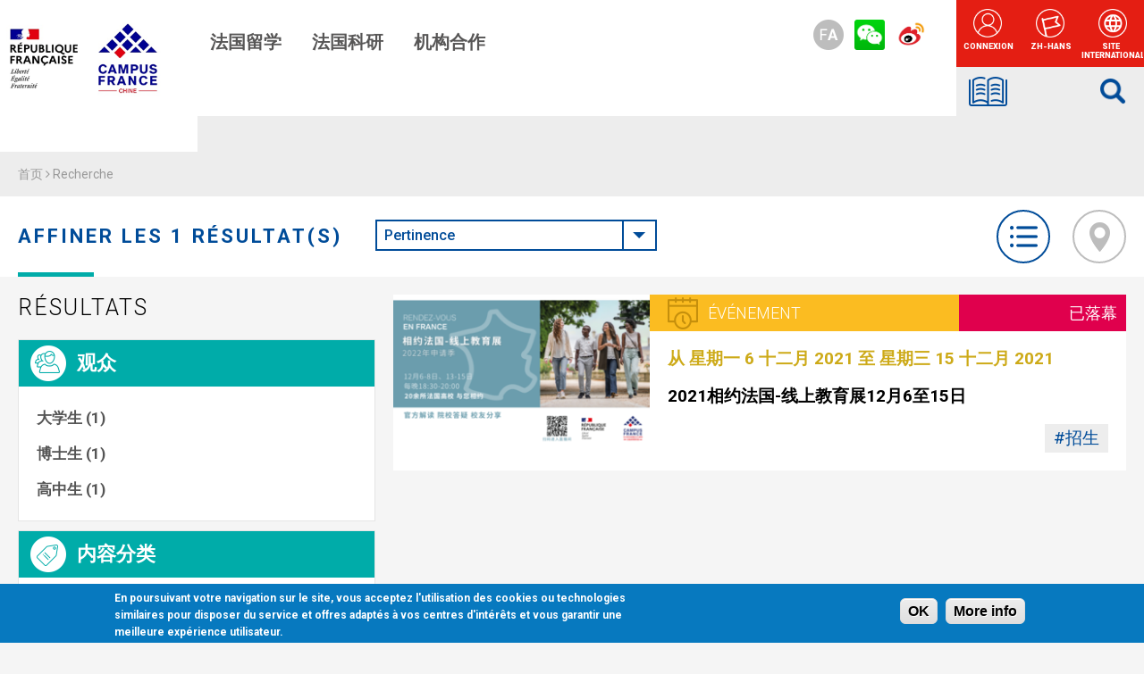

--- FILE ---
content_type: text/html; charset=UTF-8
request_url: https://chine.campusfrance.org/zh-hans/recherche/type/domaine-etude/design-graphique-1055/theme/reseaux-d-ecoles-860
body_size: 11866
content:
<!DOCTYPE html>
<html lang="zh-hans" dir="ltr" xmlns:article="http://ogp.me/ns/article#" xmlns:book="http://ogp.me/ns/book#" xmlns:product="http://ogp.me/ns/product#" xmlns:profile="http://ogp.me/ns/profile#" xmlns:video="http://ogp.me/ns/video#" prefix="content: http://purl.org/rss/1.0/modules/content/  dc: http://purl.org/dc/terms/  foaf: http://xmlns.com/foaf/0.1/  og: http://ogp.me/ns#  rdfs: http://www.w3.org/2000/01/rdf-schema#  schema: http://schema.org/  sioc: http://rdfs.org/sioc/ns#  sioct: http://rdfs.org/sioc/types#  skos: http://www.w3.org/2004/02/skos/core#  xsd: http://www.w3.org/2001/XMLSchema# " class="site-pays cn">
  <head>
    <meta charset="utf-8" />
<script>(function(i,s,o,g,r,a,m){i["GoogleAnalyticsObject"]=r;i[r]=i[r]||function(){(i[r].q=i[r].q||[]).push(arguments)},i[r].l=1*new Date();a=s.createElement(o),m=s.getElementsByTagName(o)[0];a.async=1;a.src=g;m.parentNode.insertBefore(a,m)})(window,document,"script","https://www.google-analytics.com/analytics.js","ga");ga("create", "UA-183899767-1", {"cookieDomain":"auto"});ga("set", "anonymizeIp", true);ga("send", "pageview");</script>
<meta name="title" content="Recherche | Campus France" />
<meta name="Generator" content="Drupal 8 (https://www.drupal.org)" />
<meta name="MobileOptimized" content="width" />
<meta name="HandheldFriendly" content="true" />
<meta name="viewport" content="width=device-width, initial-scale=1.0" />
<script>function euCookieComplianceLoadScripts() {}</script>
<style>div#sliding-popup, div#sliding-popup .eu-cookie-withdraw-banner, .eu-cookie-withdraw-tab {background: #0779bf} div#sliding-popup.eu-cookie-withdraw-wrapper { background: transparent; } #sliding-popup h1, #sliding-popup h2, #sliding-popup h3, #sliding-popup p, .eu-cookie-compliance-more-button, .eu-cookie-compliance-secondary-button, .eu-cookie-withdraw-tab { color: #ffffff;} .eu-cookie-withdraw-tab { border-color: #ffffff;}</style>
<link rel="shortcut icon" href="/favicon.ico" type="image/vnd.microsoft.icon" />

    <title>Recherche | Campus France</title>
    <link rel="stylesheet" href="/sites/pays/files/chine/css/css_i6015mFSuyOcrfls1p8W0izPcVMxLNOut1FJunYwTT8.css?t0h8hp" media="all" />
<link rel="stylesheet" href="/sites/pays/files/chine/css/css_kV7jlbMlwwt26K_ErZjelUwdIQskGrKMcPvHH4oMVZM.css?t0h8hp" media="all" />
<link rel="stylesheet" href="/sites/pays/files/chine/css/css_OtIUbYDP7mjswWQrUNRm64MSx9ikBY3KWuKz06XIIu4.css?t0h8hp" media="print" />
<link rel="stylesheet" href="/sites/pays/files/chine/css/css_IT1hquuAvx3MIWkaUehjs-86RNcDgPUun72QtHVVCqw.css?t0h8hp" media="all" />

    
<!--[if lte IE 8]>
<script src="/sites/pays/files/chine/js/js_VtafjXmRvoUgAzqzYTA3Wrjkx9wcWhjP0G4ZnnqRamA.js"></script>
<![endif]-->

  </head>
  <body class="path-recherche">
        <a href="#main-content" class="visually-hidden focusable skip-link">
      跳转到主要内容
    </a>
    
    <noscript><style type="text/css">body>.loading{display:none}</style></noscript>
<div class="loading">
  <div class="sk-folding-cube">
    <div class="sk-cube1 sk-cube"></div>
    <div class="sk-cube2 sk-cube"></div>
    <div class="sk-cube4 sk-cube"></div>
    <div class="sk-cube3 sk-cube"></div>
  </div>
</div>
<div class="layout-container">

  <div class="overlay"></div>

  <header role="banner">
    <div class="header-container">
      <div id="header-menu">
        <div class="hamburger">
          <div class="hamburger-icon">
            <span></span>
            <span></span>
            <span></span>
            <span></span>
          </div>
        </div>
          <div class="region region-header-menu">
    <div id="block-campuslogo" class="block block-campus-common block-campus-common-logo">
  
    
      <a href="/zh-hans" title="首页" rel="home"><img src="/sites/pays/files/chine/logo/Logo%20fr.png" width="301" height="141" alt="Campus France logo" typeof="foaf:Image" />
</a>
  </div>
<div id="block-campusreseauxsociaux-header" class="block block-campus-common block-campus-common-social-network">
  
    
      <div class="social-wrapper"><ul class="links"><li><a href="https://www.francealumni.fr/fr/poste/chine" class="icon" target="_blank" title="France Alumni"><img src="/sites/pays/files/chine/2018-01/logo%20FA.png" alt="Logo France Alumni" typeof="foaf:Image" />
</a></li><li><a href="http://chine.campusfrance.org/fr/nous-suivre-sur-wechat" class="icon" target="_blank" title="WeChat"><img src="/sites/pays/files/chine/2018-01/logo%20wechat.png" alt="Logo WeChat" typeof="foaf:Image" />
</a></li><li><a href="https://weibo.com/campusfrancebeijing" class="icon" target="_blank" title="Weibo"><img src="/sites/pays/files/chine/2018-01/logo%20weibo.png" alt="Logo Weibo" typeof="foaf:Image" />
</a></li></ul></div>

  </div>
<div id="block-campusmenuprincipal" class="block block-campus-common block-campus-common-menu-principal">
  
    
      
              <ul class="menu">
                    <li class="menu-item menu-item--expanded">
                  <a href="/zh-hans" data-campus-id="9521b2ef-e7c6-463a-a38c-f14c08bad5f2" data-drupal-link-system-path="&lt;front&gt;">法国留学</a>
        
                                <ul class="menu">
                    <li class="menu-item menu-item--expanded with-images">
                  <span data-drupal-link-system-path="&lt;front&gt;">选择法国</span>
        
                                <ul class="menu">
                    <li class="menu-item">
                              <a href="/zh-hans/study-france-advantages-liuxue-faguo" data-drupal-link-system-path="node/142">  <picture>
                <!--[if IE 9]><video style="display: none;"><![endif]-->
              <source srcset="/sites/pays/files/chine/styles/desktop_menu_image_1/public/menu/2018-12/iStock-187066632%20BD.jpg?h=397c192b&amp;itok=9hWptC8O 1x" media="all and (min-width: 1025px)" type="image/jpeg"/>
              <source srcset="/sites/pays/files/chine/styles/tablette_menu_image_1/public/menu/2018-12/iStock-187066632%20BD.jpg?h=397c192b&amp;itok=VyBPlWqE 1x" media="all and (min-width: 768px) and (max-width: 1024px)" type="image/jpeg"/>
              <source srcset="/sites/pays/files/chine/styles/mobile_menu_image_1_2_et_3/public/menu/2018-12/iStock-187066632%20BD.jpg?h=397c192b&amp;itok=JXQTXfU3 1x" type="image/jpeg"/>
            <!--[if IE 9]></video><![endif]-->
            <img class="image" src="/sites/pays/files/chine/styles/mobile_menu_image_1_2_et_3/public/menu/2018-12/iStock-187066632%20BD.jpg?h=397c192b&amp;itok=JXQTXfU3" alt="" typeof="foaf:Image" />

  </picture>
<span class="title">留学法国的十个绝佳理由</span>
</a>
                  
              </li>
                <li class="menu-item">
                              <a href="/zh-hans/france-higher-education-faguo-liuxue" data-drupal-link-system-path="node/80">  <picture>
                <!--[if IE 9]><video style="display: none;"><![endif]-->
              <source srcset="/sites/pays/files/chine/styles/desktop_menu_image_2_et_3/public/menu/2018-12/EES%20Sorbonne%20%28BD%29.jpg?h=6f3285a6&amp;itok=YAqE1w2E 1x" media="all and (min-width: 1025px)" type="image/jpeg"/>
              <source srcset="/sites/pays/files/chine/styles/tablette_menu_image_2_et_3/public/menu/2018-12/EES%20Sorbonne%20%28BD%29.jpg?h=6f3285a6&amp;itok=BQU8a5FV 1x" media="all and (min-width: 768px) and (max-width: 1024px)" type="image/jpeg"/>
              <source srcset="/sites/pays/files/chine/styles/mobile_menu_image_1_2_et_3/public/menu/2018-12/EES%20Sorbonne%20%28BD%29.jpg?h=6f3285a6&amp;itok=IvrLOQYD 1x" type="image/jpeg"/>
            <!--[if IE 9]></video><![endif]-->
            <img class="image" src="/sites/pays/files/chine/styles/mobile_menu_image_1_2_et_3/public/menu/2018-12/EES%20Sorbonne%20%28BD%29.jpg?h=6f3285a6&amp;itok=IvrLOQYD" alt="" typeof="foaf:Image" />

  </picture>
<span class="title">法国高等教育制度</span>
</a>
                  
              </li>
                <li class="menu-item">
                              <a href="/zh-hans/campusfrance-faguo-liuxue" data-drupal-link-system-path="node/59">  <picture>
                <!--[if IE 9]><video style="display: none;"><![endif]-->
              <source srcset="/sites/pays/files/chine/styles/desktop_menu_image_2_et_3/public/menu/2019-01/iStock-669854210%20%28basse%20def%29_1.jpg?h=436e1ceb&amp;itok=ttBpWwO5 1x" media="all and (min-width: 1025px)" type="image/jpeg"/>
              <source srcset="/sites/pays/files/chine/styles/tablette_menu_image_2_et_3/public/menu/2019-01/iStock-669854210%20%28basse%20def%29_1.jpg?h=436e1ceb&amp;itok=cgCrR8cj 1x" media="all and (min-width: 768px) and (max-width: 1024px)" type="image/jpeg"/>
              <source srcset="/sites/pays/files/chine/styles/mobile_menu_image_1_2_et_3/public/menu/2019-01/iStock-669854210%20%28basse%20def%29_1.jpg?h=436e1ceb&amp;itok=oJcYbZKT 1x" type="image/jpeg"/>
            <!--[if IE 9]></video><![endif]-->
            <img class="image" src="/sites/pays/files/chine/styles/mobile_menu_image_1_2_et_3/public/menu/2019-01/iStock-669854210%20%28basse%20def%29_1.jpg?h=436e1ceb&amp;itok=oJcYbZKT" alt="" typeof="foaf:Image" />

  </picture>
<span class="title">法国留学官方机构</span>
</a>
                  
              </li>
                <li class="menu-item">
                              <a href="/zh-hans/francealumni-haigui" data-drupal-link-system-path="node/213">加入留法校友会</a>
                  
              </li>
                <li class="menu-item">
                              <a href="http://www.faguowenhua.com/zh-hans">法国文化在中国</a>
                  
              </li>
                <li class="menu-item">
                              <a href="/zh-hans/campus-france-faguo-liuxue-wechat" data-drupal-link-system-path="node/71">法国高等教育署社交媒体</a>
                  
              </li>
                <li class="menu-item">
                              <a href="/zh-hans/campusfrance-address-in-china" data-drupal-link-system-path="node/106">法国高等教育署中国各中心和办事处联系方式</a>
                  
              </li>
        </ul>
  
              </li>
                <li class="menu-item menu-item--expanded with-images">
                  <span data-drupal-link-system-path="&lt;front&gt;">找到合适的课程并建立留学计划</span>
        
                                <ul class="menu">
                    <li class="menu-item">
                              <a href="/zh-hans/france-study-education-adviser" data-drupal-link-system-path="node/126">  <picture>
                <!--[if IE 9]><video style="display: none;"><![endif]-->
              <source srcset="/sites/pays/files/chine/styles/desktop_menu_image_1/public/menu/2018-12/Conseiller%20BD.JPG?h=acd47180&amp;itok=q_EE9gFZ 1x" media="all and (min-width: 1025px)" type="image/jpeg"/>
              <source srcset="/sites/pays/files/chine/styles/tablette_menu_image_1/public/menu/2018-12/Conseiller%20BD.JPG?h=acd47180&amp;itok=_gk860ij 1x" media="all and (min-width: 768px) and (max-width: 1024px)" type="image/jpeg"/>
              <source srcset="/sites/pays/files/chine/styles/mobile_menu_image_1_2_et_3/public/menu/2018-12/Conseiller%20BD.JPG?h=acd47180&amp;itok=KtwjtOQq 1x" type="image/jpeg"/>
            <!--[if IE 9]></video><![endif]-->
            <img class="image" src="/sites/pays/files/chine/styles/mobile_menu_image_1_2_et_3/public/menu/2018-12/Conseiller%20BD.JPG?h=acd47180&amp;itok=KtwjtOQq" alt="" typeof="foaf:Image" />

  </picture>
<span class="title">留学指导</span>
</a>
                  
              </li>
                <li class="menu-item">
                              <a href="/zh-hans/education-fair-jiaoyuzhan" data-drupal-link-system-path="node/133">  <picture>
                <!--[if IE 9]><video style="display: none;"><![endif]-->
              <source srcset="/sites/pays/files/chine/styles/desktop_menu_image_2_et_3/public/menu/2018-12/CEE%202017%20-%20BD.jpg?h=f2fcf546&amp;itok=eZHaI_qO 1x" media="all and (min-width: 1025px)" type="image/jpeg"/>
              <source srcset="/sites/pays/files/chine/styles/tablette_menu_image_2_et_3/public/menu/2018-12/CEE%202017%20-%20BD.jpg?h=f2fcf546&amp;itok=Ba6fY1ZF 1x" media="all and (min-width: 768px) and (max-width: 1024px)" type="image/jpeg"/>
              <source srcset="/sites/pays/files/chine/styles/mobile_menu_image_1_2_et_3/public/menu/2018-12/CEE%202017%20-%20BD.jpg?h=f2fcf546&amp;itok=PrgbAzyj 1x" type="image/jpeg"/>
            <!--[if IE 9]></video><![endif]-->
            <img class="image" src="/sites/pays/files/chine/styles/mobile_menu_image_1_2_et_3/public/menu/2018-12/CEE%202017%20-%20BD.jpg?h=f2fcf546&amp;itok=PrgbAzyj" alt="" typeof="foaf:Image" />

  </picture>
<span class="title">法国高校见面会</span>
</a>
                  
              </li>
                <li class="menu-item">
                              <a href="/zh-hans/english-programs-faguo-liuxue" data-drupal-link-system-path="node/214">  <picture>
                <!--[if IE 9]><video style="display: none;"><![endif]-->
              <source srcset="/sites/pays/files/chine/styles/desktop_menu_image_2_et_3/public/menu/2019-03/P003647.JPG?h=aecdb15b&amp;itok=3ptoWrEq 1x" media="all and (min-width: 1025px)" type="image/jpeg"/>
              <source srcset="/sites/pays/files/chine/styles/tablette_menu_image_2_et_3/public/menu/2019-03/P003647.JPG?h=aecdb15b&amp;itok=EhgHLRtK 1x" media="all and (min-width: 768px) and (max-width: 1024px)" type="image/jpeg"/>
              <source srcset="/sites/pays/files/chine/styles/mobile_menu_image_1_2_et_3/public/menu/2019-03/P003647.JPG?h=aecdb15b&amp;itok=WyShcy9b 1x" type="image/jpeg"/>
            <!--[if IE 9]></video><![endif]-->
            <img class="image" src="/sites/pays/files/chine/styles/mobile_menu_image_1_2_et_3/public/menu/2019-03/P003647.JPG?h=aecdb15b&amp;itok=WyShcy9b" alt="" typeof="foaf:Image" />

  </picture>
<span class="title">英文授课项目</span>
</a>
                  
              </li>
                <li class="menu-item">
                              <a href="http://cataloguelm.campusfrance.org/licence/#/catalog">本科课程</a>
                  
              </li>
                <li class="menu-item">
                              <a href="http://cataloguelm.campusfrance.org/master/#/catalog">硕士课程</a>
                  
              </li>
                <li class="menu-item">
                              <a href="/zh-hans/study-france-admission-gaokao" data-drupal-link-system-path="node/100">无高考赴法留学：条件和可选择的项目</a>
                  
              </li>
                <li class="menu-item">
                              <a href="/zh-hans/france-study-scholarship" data-drupal-link-system-path="node/74">留法奖学金</a>
                  
              </li>
                <li class="menu-item">
                              <a href="/zh-hans/short-stay-program-faguo-liuxue" data-drupal-link-system-path="node/122">短期游学课程（三个月以下）</a>
                  
              </li>
                <li class="menu-item">
                              <a href="/zh-hans/mooc-faguo-liuxue" data-drupal-link-system-path="node/101">未成年人赴法留学/在法国实习/MOOC在线课堂</a>
                  
              </li>
        </ul>
  
              </li>
                <li class="menu-item menu-item--expanded with-images">
                  <span data-drupal-link-system-path="&lt;front&gt;">法国留学预签证程序</span>
        
                                <ul class="menu">
                    <li class="menu-item">
                              <a href="/zh-hans/student-visa-faguo-lixue" data-drupal-link-system-path="node/90">  <picture>
                <!--[if IE 9]><video style="display: none;"><![endif]-->
              <source srcset="/sites/pays/files/chine/styles/desktop_menu_image_1/public/menu/2019-01/2017%20Photo%204%20etudiants%20%28copyright%29.jpg?h=06ac0d8c&amp;itok=x6QFXUoz 1x" media="all and (min-width: 1025px)" type="image/jpeg"/>
              <source srcset="/sites/pays/files/chine/styles/tablette_menu_image_1/public/menu/2019-01/2017%20Photo%204%20etudiants%20%28copyright%29.jpg?h=06ac0d8c&amp;itok=e5w248-n 1x" media="all and (min-width: 768px) and (max-width: 1024px)" type="image/jpeg"/>
              <source srcset="/sites/pays/files/chine/styles/mobile_menu_image_1_2_et_3/public/menu/2019-01/2017%20Photo%204%20etudiants%20%28copyright%29.jpg?h=06ac0d8c&amp;itok=8V99Z_LE 1x" type="image/jpeg"/>
            <!--[if IE 9]></video><![endif]-->
            <img class="image" src="/sites/pays/files/chine/styles/mobile_menu_image_1_2_et_3/public/menu/2019-01/2017%20Photo%204%20etudiants%20%28copyright%29.jpg?h=06ac0d8c&amp;itok=8V99Z_LE" alt="" typeof="foaf:Image" />

  </picture>
<span class="title">我已获得录取通知书</span>
</a>
                  
              </li>
                <li class="menu-item">
                              <a href="/zh-hans/i-need-an-admission" data-drupal-link-system-path="node/93">  <picture>
                <!--[if IE 9]><video style="display: none;"><![endif]-->
              <source srcset="/sites/pays/files/chine/styles/desktop_menu_image_2_et_3/public/menu/2019-01/EES%20Sorbonne%20%28BD%29_1.jpg?h=6f3285a6&amp;itok=tgRcsAmH 1x" media="all and (min-width: 1025px)" type="image/jpeg"/>
              <source srcset="/sites/pays/files/chine/styles/tablette_menu_image_2_et_3/public/menu/2019-01/EES%20Sorbonne%20%28BD%29_1.jpg?h=6f3285a6&amp;itok=U5EcGYTR 1x" media="all and (min-width: 768px) and (max-width: 1024px)" type="image/jpeg"/>
              <source srcset="/sites/pays/files/chine/styles/mobile_menu_image_1_2_et_3/public/menu/2019-01/EES%20Sorbonne%20%28BD%29_1.jpg?h=6f3285a6&amp;itok=XiQBR2BI 1x" type="image/jpeg"/>
            <!--[if IE 9]></video><![endif]-->
            <img class="image" src="/sites/pays/files/chine/styles/mobile_menu_image_1_2_et_3/public/menu/2019-01/EES%20Sorbonne%20%28BD%29_1.jpg?h=6f3285a6&amp;itok=XiQBR2BI" alt="" typeof="foaf:Image" />

  </picture>
<span class="title">我要申请录取通知书</span>
</a>
                  
              </li>
                <li class="menu-item">
                              <a href="/zh-hans/study-france-admission-letter" data-drupal-link-system-path="node/84">  <picture>
                <!--[if IE 9]><video style="display: none;"><![endif]-->
              <source srcset="/sites/pays/files/chine/styles/desktop_menu_image_2_et_3/public/menu/2021-01/EEF%20Candidater%20en%20ligne%202021%E7%94%B3%E8%AF%B7%E6%B3%95%E5%9B%BD%E7%95%99%E5%AD%A6.jpg?h=ec041e41&amp;itok=PHFtU6z3 1x" media="all and (min-width: 1025px)" type="image/jpeg"/>
              <source srcset="/sites/pays/files/chine/styles/tablette_menu_image_2_et_3/public/menu/2021-01/EEF%20Candidater%20en%20ligne%202021%E7%94%B3%E8%AF%B7%E6%B3%95%E5%9B%BD%E7%95%99%E5%AD%A6.jpg?h=ec041e41&amp;itok=7A8fJrEx 1x" media="all and (min-width: 768px) and (max-width: 1024px)" type="image/jpeg"/>
              <source srcset="/sites/pays/files/chine/styles/mobile_menu_image_1_2_et_3/public/menu/2021-01/EEF%20Candidater%20en%20ligne%202021%E7%94%B3%E8%AF%B7%E6%B3%95%E5%9B%BD%E7%95%99%E5%AD%A6.jpg?h=ec041e41&amp;itok=7v4Axn87 1x" type="image/jpeg"/>
            <!--[if IE 9]></video><![endif]-->
            <img class="image" src="/sites/pays/files/chine/styles/mobile_menu_image_1_2_et_3/public/menu/2021-01/EEF%20Candidater%20en%20ligne%202021%E7%94%B3%E8%AF%B7%E6%B3%95%E5%9B%BD%E7%95%99%E5%AD%A6.jpg?h=ec041e41&amp;itok=7v4Axn87" alt="" typeof="foaf:Image" />

  </picture>
<span class="title">Etudes en France系统：在线申请法国留学并递交材料</span>
</a>
                  
              </li>
                <li class="menu-item">
                              <a href="/zh-hans/france-study-project-faguo-liuxue" data-drupal-link-system-path="node/82">您赴法留学的计划是什么？</a>
                  
              </li>
                <li class="menu-item">
                              <a href="/zh-hans/france-student-visa" data-drupal-link-system-path="node/81">法国留学预签证程序</a>
                  
              </li>
                <li class="menu-item">
                              <a href="/zh-hans/france-student-visa-application-online" data-drupal-link-system-path="node/83">在Etudes en France系统注册</a>
                  
              </li>
                <li class="menu-item">
                              <a href="/zh-hans/administration-fee-faguo-liuxue" data-drupal-link-system-path="node/86">程序费</a>
                  
              </li>
                <li class="menu-item">
                              <a href="/zh-hans/france-student-visa-application-documents" data-drupal-link-system-path="node/121">所需材料</a>
                  
              </li>
                <li class="menu-item">
                              <a href="/zh-hans/french-test-for-student-visa" data-drupal-link-system-path="node/69">法语考试</a>
                  
              </li>
                <li class="menu-item">
                              <a href="/zh-hans/english-test-for-student-visa" data-drupal-link-system-path="node/406">英语考试</a>
                  
              </li>
                <li class="menu-item">
                              <a href="/zh-hans/france-study-interview" data-drupal-link-system-path="node/87">面试</a>
                  
              </li>
                <li class="menu-item">
                              <a href="/zh-hans/france-student-visa-TLS" data-drupal-link-system-path="node/88">向签证受理中心提交签证资料</a>
                  
              </li>
                <li class="menu-item">
                              <a href="/zh-hans/france-study-mian-mianshi" data-drupal-link-system-path="node/97">免面试的特殊情况</a>
                  
              </li>
                <li class="menu-item">
                              <a href="/zh-hans/procedures-for-non-chinese-residents-in-china" data-drupal-link-system-path="node/510">Procedures for non-Chinese residents in China</a>
                  
              </li>
        </ul>
  
              </li>
                <li class="menu-item menu-item--expanded without-images">
                  <span data-drupal-link-system-path="&lt;front&gt;">语言考试</span>
        
                                <ul class="menu">
                    <li class="menu-item">
                              <a href="/zh-hans/french-is-great-french-test" data-drupal-link-system-path="node/143">学习法语、参加法语考试的优势</a>
                  
              </li>
                <li class="menu-item">
                              <a href="/zh-hans/french-test-for-student-visa" data-drupal-link-system-path="node/69">法语考试</a>
                  
              </li>
                <li class="menu-item">
                              <a href="/zh-hans/english-test-for-student-visa" data-drupal-link-system-path="node/406">英语考试</a>
                  
              </li>
        </ul>
  
              </li>
                <li class="menu-item menu-item--expanded with-images">
                  <span data-drupal-link-system-path="&lt;front&gt;">法国留学生活</span>
        
                                <ul class="menu">
                    <li class="menu-item">
                              <a href="/zh-hans/france-students-arrival-liuxue" data-drupal-link-system-path="node/132">  <picture>
                <!--[if IE 9]><video style="display: none;"><![endif]-->
              <source srcset="/sites/pays/files/chine/styles/desktop_menu_image_1/public/menu/2019-01/iStock-822362906BD.jpg?h=b1a91ebe&amp;itok=ZaI0djig 1x" media="all and (min-width: 1025px)" type="image/jpeg"/>
              <source srcset="/sites/pays/files/chine/styles/tablette_menu_image_1/public/menu/2019-01/iStock-822362906BD.jpg?h=b1a91ebe&amp;itok=0a0zP4Ds 1x" media="all and (min-width: 768px) and (max-width: 1024px)" type="image/jpeg"/>
              <source srcset="/sites/pays/files/chine/styles/mobile_menu_image_1_2_et_3/public/menu/2019-01/iStock-822362906BD.jpg?h=b1a91ebe&amp;itok=OU8XB6Cn 1x" type="image/jpeg"/>
            <!--[if IE 9]></video><![endif]-->
            <img class="image" src="/sites/pays/files/chine/styles/mobile_menu_image_1_2_et_3/public/menu/2019-01/iStock-822362906BD.jpg?h=b1a91ebe&amp;itok=OU8XB6Cn" alt="" typeof="foaf:Image" />

  </picture>
<span class="title">留学生接待服务</span>
</a>
                  
              </li>
                <li class="menu-item">
                              <a href="/zh-hans/france-student-visa-registration" data-drupal-link-system-path="node/63">  <picture>
                <!--[if IE 9]><video style="display: none;"><![endif]-->
              <source srcset="/sites/pays/files/chine/styles/desktop_menu_image_2_et_3/public/menu/2018-12/visa%20VLS-TS%20%C3%A9tudiant%20%20BD_0.jpg?h=242cd5c8&amp;itok=pdG7j8S2 1x" media="all and (min-width: 1025px)" type="image/jpeg"/>
              <source srcset="/sites/pays/files/chine/styles/tablette_menu_image_2_et_3/public/menu/2018-12/visa%20VLS-TS%20%C3%A9tudiant%20%20BD_0.jpg?h=242cd5c8&amp;itok=LUFgYXqd 1x" media="all and (min-width: 768px) and (max-width: 1024px)" type="image/jpeg"/>
              <source srcset="/sites/pays/files/chine/styles/mobile_menu_image_1_2_et_3/public/menu/2018-12/visa%20VLS-TS%20%C3%A9tudiant%20%20BD_0.jpg?h=242cd5c8&amp;itok=NxoOFWfR 1x" type="image/jpeg"/>
            <!--[if IE 9]></video><![endif]-->
            <img class="image" src="/sites/pays/files/chine/styles/mobile_menu_image_1_2_et_3/public/menu/2018-12/visa%20VLS-TS%20%C3%A9tudiant%20%20BD_0.jpg?h=242cd5c8&amp;itok=NxoOFWfR" alt="" typeof="foaf:Image" />

  </picture>
<span class="title">法国居留证办理</span>
</a>
                  
              </li>
                <li class="menu-item">
                              <a href="/zh-hans/france-university-registration" data-drupal-link-system-path="node/62">  <picture>
                <!--[if IE 9]><video style="display: none;"><![endif]-->
              <source srcset="/sites/pays/files/chine/styles/desktop_menu_image_2_et_3/public/menu/2018-12/EES%20Sorbonne%20%28BD%29_0.jpg?h=6f3285a6&amp;itok=HC8QVvcV 1x" media="all and (min-width: 1025px)" type="image/jpeg"/>
              <source srcset="/sites/pays/files/chine/styles/tablette_menu_image_2_et_3/public/menu/2018-12/EES%20Sorbonne%20%28BD%29_0.jpg?h=6f3285a6&amp;itok=5ZJyhTiA 1x" media="all and (min-width: 768px) and (max-width: 1024px)" type="image/jpeg"/>
              <source srcset="/sites/pays/files/chine/styles/mobile_menu_image_1_2_et_3/public/menu/2018-12/EES%20Sorbonne%20%28BD%29_0.jpg?h=6f3285a6&amp;itok=fnTN-5-u 1x" type="image/jpeg"/>
            <!--[if IE 9]></video><![endif]-->
            <img class="image" src="/sites/pays/files/chine/styles/mobile_menu_image_1_2_et_3/public/menu/2018-12/EES%20Sorbonne%20%28BD%29_0.jpg?h=6f3285a6&amp;itok=fnTN-5-u" alt="" typeof="foaf:Image" />

  </picture>
<span class="title">法国高校报到注册</span>
</a>
                  
              </li>
                <li class="menu-item">
                              <a href="/zh-hans/france-study-accomodation" data-drupal-link-system-path="node/65">法国留学的住宿情况</a>
                  
              </li>
                <li class="menu-item">
                              <a href="/zh-hans/france-insurance-baoxian" data-drupal-link-system-path="node/64">在法国留学如何就医</a>
                  
              </li>
                <li class="menu-item">
                              <a href="/zh-hans/france-bank-kaihu" data-drupal-link-system-path="node/130">安排日常生活</a>
                  
              </li>
                <li class="menu-item">
                              <a href="/zh-hans/france-employment-faguo-liuxue" data-drupal-link-system-path="node/66">在法国工作</a>
                  
              </li>
                <li class="menu-item">
                              <a href="/zh-hans/france-student-xuesheng-youhui" data-drupal-link-system-path="node/131">法国留学生优惠政策</a>
                  
              </li>
                <li class="menu-item">
                              <a href="/zh-hans/francealumni-haigui" data-drupal-link-system-path="node/213">加入留法校友会，加入留法海归大家庭</a>
                  
              </li>
        </ul>
  
              </li>
        </ul>
  
              </li>
                <li class="menu-item menu-item--expanded">
                  <a href="/zh-hans" data-campus-id="f0ba7e60-1e3f-4042-bd77-f09d07d669b0" data-drupal-link-system-path="&lt;front&gt;">法国科研</a>
        
                                <ul class="menu">
                    <li class="menu-item menu-item--expanded with-images">
                  <span data-drupal-link-system-path="&lt;front&gt;">法国读博</span>
        
                                <ul class="menu">
                    <li class="menu-item">
                              <a href="/zh-hans/apply-phd-france-new-service" data-drupal-link-system-path="node/104">  <picture>
                <!--[if IE 9]><video style="display: none;"><![endif]-->
              <source srcset="/sites/pays/files/chine/styles/desktop_menu_image_1/public/menu/2020-05/iStock-669854210%20%28basse%20def%29.jpg?h=436e1ceb&amp;itok=6QOIJrvm 1x" media="all and (min-width: 1025px)" type="image/jpeg"/>
              <source srcset="/sites/pays/files/chine/styles/tablette_menu_image_1/public/menu/2020-05/iStock-669854210%20%28basse%20def%29.jpg?h=436e1ceb&amp;itok=h_y2HQGZ 1x" media="all and (min-width: 768px) and (max-width: 1024px)" type="image/jpeg"/>
              <source srcset="/sites/pays/files/chine/styles/mobile_menu_image_1_2_et_3/public/menu/2020-05/iStock-669854210%20%28basse%20def%29.jpg?h=436e1ceb&amp;itok=kDqVKUIH 1x" type="image/jpeg"/>
            <!--[if IE 9]></video><![endif]-->
            <img class="image" src="/sites/pays/files/chine/styles/mobile_menu_image_1_2_et_3/public/menu/2020-05/iStock-669854210%20%28basse%20def%29.jpg?h=436e1ceb&amp;itok=kDqVKUIH" alt="" typeof="foaf:Image" />

  </picture>
<span class="title">到法国读博士，了解法国高教属的服务</span>
</a>
                  
              </li>
                <li class="menu-item">
                              <a href="/zh-hans/France-phd-program-scholarship" data-drupal-link-system-path="node/136">  <picture>
                <!--[if IE 9]><video style="display: none;"><![endif]-->
              <source srcset="/sites/pays/files/chine/styles/desktop_menu_image_2_et_3/public/menu/2020-05/CEE%202017%20-%20BD.jpg?h=f2fcf546&amp;itok=HtVc-A8L 1x" media="all and (min-width: 1025px)" type="image/jpeg"/>
              <source srcset="/sites/pays/files/chine/styles/tablette_menu_image_2_et_3/public/menu/2020-05/CEE%202017%20-%20BD.jpg?h=f2fcf546&amp;itok=zq8ENQsM 1x" media="all and (min-width: 768px) and (max-width: 1024px)" type="image/jpeg"/>
              <source srcset="/sites/pays/files/chine/styles/mobile_menu_image_1_2_et_3/public/menu/2020-05/CEE%202017%20-%20BD.jpg?h=f2fcf546&amp;itok=2dVA8xQH 1x" type="image/jpeg"/>
            <!--[if IE 9]></video><![endif]-->
            <img class="image" src="/sites/pays/files/chine/styles/mobile_menu_image_1_2_et_3/public/menu/2020-05/CEE%202017%20-%20BD.jpg?h=f2fcf546&amp;itok=2dVA8xQH" alt="" typeof="foaf:Image" />

  </picture>
<span class="title">参加博士教育展</span>
</a>
                  
              </li>
                <li class="menu-item">
                              <a href="/zh-hans/france-research-phd-and-programs-with-china" data-drupal-link-system-path="node/284">  <picture>
                <!--[if IE 9]><video style="display: none;"><![endif]-->
              <source srcset="/sites/pays/files/chine/styles/desktop_menu_image_2_et_3/public/menu/2020-05/GettyImages-875134542-Sunwoo%20Jung%20-%20Copie_0.jpg?h=e5565190&amp;itok=rwSvWnAB 1x" media="all and (min-width: 1025px)" type="image/jpeg"/>
              <source srcset="/sites/pays/files/chine/styles/tablette_menu_image_2_et_3/public/menu/2020-05/GettyImages-875134542-Sunwoo%20Jung%20-%20Copie_0.jpg?h=e5565190&amp;itok=Q-Cal2Gm 1x" media="all and (min-width: 768px) and (max-width: 1024px)" type="image/jpeg"/>
              <source srcset="/sites/pays/files/chine/styles/mobile_menu_image_1_2_et_3/public/menu/2020-05/GettyImages-875134542-Sunwoo%20Jung%20-%20Copie_0.jpg?h=e5565190&amp;itok=LN5iv6ub 1x" type="image/jpeg"/>
            <!--[if IE 9]></video><![endif]-->
            <img class="image" src="/sites/pays/files/chine/styles/mobile_menu_image_1_2_et_3/public/menu/2020-05/GettyImages-875134542-Sunwoo%20Jung%20-%20Copie_0.jpg?h=e5565190&amp;itok=LN5iv6ub" alt="" typeof="foaf:Image" />

  </picture>
<span class="title">法国科研概况</span>
</a>
                  
              </li>
                <li class="menu-item">
                              <a href="/zh-hans/france-phd-success-stories" data-drupal-link-system-path="node/285">法国培养过的研究人员</a>
                  
              </li>
        </ul>
  
              </li>
                <li class="menu-item menu-item--expanded">
                  <span data-drupal-link-system-path="&lt;front&gt;"> 法国优秀暑期学校</span>
        
              </li>
                <li class="menu-item menu-item--expanded without-images">
                  <span data-drupal-link-system-path="&lt;front&gt;">Fier-doc博士预备项目</span>
        
                                <ul class="menu">
                    <li class="menu-item">
                              <a href="/zh-hans/fier-doc-research-france" data-drupal-link-system-path="node/105">面向硕士生的研究项目</a>
                  
              </li>
        </ul>
  
              </li>
        </ul>
  
              </li>
                <li class="menu-item menu-item--expanded">
                  <a href="/zh-hans" data-campus-id="4724e0c4-f481-4464-9337-cad1daf5e31b" data-drupal-link-system-path="&lt;front&gt;">机构合作</a>
        
                                <ul class="menu">
                    <li class="menu-item menu-item--expanded without-images">
                  <span data-drupal-link-system-path="&lt;front&gt;">法国高等教育署</span>
        
                                <ul class="menu">
                    <li class="menu-item">
                              <a href="/zh-hans/campusfrance-faguo-liuxue" title="Campus France Chine est un service de l&#039;Ambassade de France en Chine destiné à tous les jeunes Chinois qui souhaitent poursuivre des études en France." data-drupal-link-system-path="node/59">我们是谁？</a>
                  
              </li>
                <li class="menu-item">
                              <a href="/zh-hans/campusfrance-address-in-china" data-drupal-link-system-path="node/106">法国高等教育署各中心及办事处联系方式</a>
                  
              </li>
        </ul>
  
              </li>
                <li class="menu-item menu-item--expanded with-images">
                  <span data-drupal-link-system-path="&lt;front&gt;">合作机构</span>
        
                                <ul class="menu">
                    <li class="menu-item">
                              <a href="https://www.francealumni.fr/fr/poste/chine/page/34820/presentation">  <picture>
                <!--[if IE 9]><video style="display: none;"><![endif]-->
              <source srcset="/sites/pays/files/chine/styles/desktop_menu_image_1/public/menu/2019-01/PDS_0945%20BD.jpg?h=10d202d3&amp;itok=OHCJPW59 1x" media="all and (min-width: 1025px)" type="image/jpeg"/>
              <source srcset="/sites/pays/files/chine/styles/tablette_menu_image_1/public/menu/2019-01/PDS_0945%20BD.jpg?h=10d202d3&amp;itok=BAV5zxwM 1x" media="all and (min-width: 768px) and (max-width: 1024px)" type="image/jpeg"/>
              <source srcset="/sites/pays/files/chine/styles/mobile_menu_image_1_2_et_3/public/menu/2019-01/PDS_0945%20BD.jpg?h=10d202d3&amp;itok=luDAT3mR 1x" type="image/jpeg"/>
            <!--[if IE 9]></video><![endif]-->
            <img class="image" src="/sites/pays/files/chine/styles/mobile_menu_image_1_2_et_3/public/menu/2019-01/PDS_0945%20BD.jpg?h=10d202d3&amp;itok=luDAT3mR" alt="" typeof="foaf:Image" />

  </picture>
<span class="title">留法校友会</span>
</a>
                  
              </li>
                <li class="menu-item">
                              <a href="http://faguowenhua.com">  <picture>
                <!--[if IE 9]><video style="display: none;"><![endif]-->
              <source srcset="/sites/pays/files/chine/styles/desktop_menu_image_2_et_3/public/menu/2018-12/GettyImages-539218536%20%20BD.jpg?h=10d202d3&amp;itok=1oXflBIV 1x" media="all and (min-width: 1025px)" type="image/jpeg"/>
              <source srcset="/sites/pays/files/chine/styles/tablette_menu_image_2_et_3/public/menu/2018-12/GettyImages-539218536%20%20BD.jpg?h=10d202d3&amp;itok=8T0UwlT3 1x" media="all and (min-width: 768px) and (max-width: 1024px)" type="image/jpeg"/>
              <source srcset="/sites/pays/files/chine/styles/mobile_menu_image_1_2_et_3/public/menu/2018-12/GettyImages-539218536%20%20BD.jpg?h=10d202d3&amp;itok=xJ60qACv 1x" type="image/jpeg"/>
            <!--[if IE 9]></video><![endif]-->
            <img class="image" src="/sites/pays/files/chine/styles/mobile_menu_image_1_2_et_3/public/menu/2018-12/GettyImages-539218536%20%20BD.jpg?h=10d202d3&amp;itok=xJ60qACv" alt="" typeof="foaf:Image" />

  </picture>
<span class="title">法国驻华大使馆在华举办的文化节</span>
</a>
                  
              </li>
                <li class="menu-item">
                              <a href="http://afchine.org/fr">  <picture>
                <!--[if IE 9]><video style="display: none;"><![endif]-->
              <source srcset="/sites/pays/files/chine/styles/desktop_menu_image_2_et_3/public/menu/2019-01/apprendre%20le%20francais-Fotolia_19901315%20BD.jpg?h=62d3241a&amp;itok=t5a1zyW2 1x" media="all and (min-width: 1025px)" type="image/jpeg"/>
              <source srcset="/sites/pays/files/chine/styles/tablette_menu_image_2_et_3/public/menu/2019-01/apprendre%20le%20francais-Fotolia_19901315%20BD.jpg?h=62d3241a&amp;itok=OoU9_hoj 1x" media="all and (min-width: 768px) and (max-width: 1024px)" type="image/jpeg"/>
              <source srcset="/sites/pays/files/chine/styles/mobile_menu_image_1_2_et_3/public/menu/2019-01/apprendre%20le%20francais-Fotolia_19901315%20BD.jpg?h=62d3241a&amp;itok=0TshjI5X 1x" type="image/jpeg"/>
            <!--[if IE 9]></video><![endif]-->
            <img class="image" src="/sites/pays/files/chine/styles/mobile_menu_image_1_2_et_3/public/menu/2019-01/apprendre%20le%20francais-Fotolia_19901315%20BD.jpg?h=62d3241a&amp;itok=0TshjI5X" alt="" typeof="foaf:Image" />

  </picture>
<span class="title">法语联盟</span>
</a>
                  
              </li>
                <li class="menu-item">
                              <a href="http://www.francealumni.fr/fr/poste/chine/page/34820/presentation">留法校友会</a>
                  
              </li>
                <li class="menu-item">
                              <a href="http://www.faguowenhua.com">法国文化网</a>
                  
              </li>
                <li class="menu-item">
                              <a href="http://www.afchine.org/fr">法语联盟</a>
                  
              </li>
                <li class="menu-item">
                              <a href="https://institutfrancais-pekin.com/">北京法国文化中心</a>
                  
              </li>
        </ul>
  
              </li>
                <li class="menu-item">
                  <span data-drupal-link-system-path="&lt;front&gt;">您是高校</span>
        
              </li>
                <li class="menu-item menu-item--expanded without-images">
                  <span data-drupal-link-system-path="&lt;front&gt;">您是媒体</span>
        
                                <ul class="menu">
                    <li class="menu-item">
                              <a href="/zh-hans/press-contact-us" data-drupal-link-system-path="node/135">联系我们</a>
                  
              </li>
                <li class="menu-item">
                              <a href="/zh-hans/download-press-kit" data-drupal-link-system-path="node/186">下载新闻稿</a>
                  
              </li>
                <li class="menu-item">
                              <a href="/zh-hans/media-about-study-in-france" data-drupal-link-system-path="node/193">中国媒体怎么说</a>
                  
              </li>
        </ul>
  
              </li>
        </ul>
  
              </li>
        </ul>
  


  </div>

  </div>

      </div>

      <div id="header-tools">
          <div class="region region-header-tools">
    <div id="block-campusconnexionoumoncompte" class="block block-campus-user block-campus-user-connexion-mon-compte">
  
    
      <div class="bouton connexion" title="我的法国高等教育署账户">Connexion</div>
<div class="contenu"><div class="mention">Je me connecte</div>
<form class="user-login-form" data-drupal-selector="user-login-form" action="/zh-hans/recherche/type/domaine-etude/design-graphique-1055/theme/reseaux-d-ecoles-860" method="post" id="user-login-form" accept-charset="UTF-8">
  <div class="js-form-item form-item js-form-type-textfield form-type-textfield js-form-item-name form-item-name">
      <label for="edit-name" class="js-form-required form-required">用户名</label>
        <input autocorrect="none" autocapitalize="none" spellcheck="false" data-drupal-selector="edit-name" aria-describedby="edit-name--description" type="text" id="edit-name" name="name" value="" size="60" maxlength="60" class="form-text required" required="required" aria-required="true" />

            <div id="edit-name--description" class="description">
      输入您的 Campus France 的用户名。
    </div>
  </div>
<div class="js-form-item form-item js-form-type-password form-type-password js-form-item-pass form-item-pass">
      <label for="edit-pass" class="js-form-required form-required">密码</label>
        <input data-drupal-selector="edit-pass" aria-describedby="edit-pass--description" type="password" id="edit-pass" name="pass" size="60" maxlength="128" class="form-text required" required="required" aria-required="true" />

            <div id="edit-pass--description" class="description">
      输入与您用户名相匹配的密码。
    </div>
  </div>
<input autocomplete="off" data-drupal-selector="form-zu7pru-qy3f0ujj8-fs16feotzstgtglpezvroftsqu" type="hidden" name="form_build_id" value="form-Zu7Pru_qy3f0ujj8_fs16fEOtzstgtGLpEZvRoFTsqU" />
<input data-drupal-selector="edit-user-login-form" type="hidden" name="form_id" value="user_login_form" />
<div class="js-form-item form-item js-form-type-checkbox form-type-checkbox js-form-item-rester-connecte form-item-rester-connecte">
        <input data-drupal-selector="edit-rester-connecte" type="checkbox" id="edit-rester-connecte" name="rester_connecte" value="1" class="form-checkbox" />

        <label for="edit-rester-connecte" class="option">Je reste connecté</label>
      </div>
<div data-drupal-selector="edit-actions" class="form-actions js-form-wrapper form-wrapper" id="edit-actions"><input data-drupal-selector="edit-submit" type="submit" id="edit-submit" name="op" value="Je me connecte" class="button js-form-submit form-submit" />
</div>
<a href="/zh-hans/user/password" class="mot-passe-oublie">Mot de passe oublié ?</a>
</form>
<p class="separator">ou</p>
<a href="/zh-hans/user/register" class="creation-compte">Je crée mon compte</a></div>

  </div>
<div id="block-campusselecteurdelangue" class="block block-campus-common block-campus-common-language">
  
    
      <div class="bouton current-language zh-hans" title="Langues">zh-hans</div>
<div class="contenu"><ul class="language-switcher-language-url"><li hreflang="fr" data-drupal-link-system-path="recherche/type/domaine-etude/design-graphique-1055/theme/reseaux-d-ecoles-860" class="fr"><a href="/fr/recherche/type/domaine-etude/design-graphique-1055/theme/reseaux-d-ecoles-860" class="language-link" hreflang="fr" data-drupal-link-system-path="recherche/type/domaine-etude/design-graphique-1055/theme/reseaux-d-ecoles-860">Français</a></li><li hreflang="zh-hans" data-drupal-link-system-path="recherche/type/domaine-etude/design-graphique-1055/theme/reseaux-d-ecoles-860" class="zh-hans is-active"><a href="/zh-hans/recherche/type/domaine-etude/design-graphique-1055/theme/reseaux-d-ecoles-860" class="language-link is-active" hreflang="zh-hans" data-drupal-link-system-path="recherche/type/domaine-etude/design-graphique-1055/theme/reseaux-d-ecoles-860">Chinese, Simplified</a></li></ul></div>

  </div>
<div id="block-campuslienverslesiteinternational" class="block block-campus-common block-campus-common-lien-site-international">
  
    
      <a href="https://www.campusfrance.org/">Site international</a>
  </div>
<div id="block-campusliensutiles" class="block block-campus-common block-campus-common-liens-utiles">
  
    
      <ul class="links"><li class="espace-documentaire"><a href="https://www.campusfrance.org//node/add" class="espace-documentaire" title="资料下载库" target="_blank">资料下载库</a></li></ul>
  </div>
<div id="block-campusformulairederecherche" class="block block-campus-search block-campus-search-form">
  
    
      <div class="bouton search" title="Recherche">Rechercher</div>
<div class="contenu"><form class="campus-search-autocomplete-form" data-drupal-selector="campus-search-autocomplete-form" role="search" action="/zh-hans/recherche" method="get" id="campus-search-autocomplete-form" accept-charset="UTF-8">
  <div class="js-form-item form-item js-form-type-search form-type-search js-form-item-search-api-fulltext form-item-search-api-fulltext">
      <label for="edit-search-api-fulltext">全文搜索</label>
        <input placeholder="Recherche" data-drupal-selector="edit-search-api-fulltext" type="search" id="edit-search-api-fulltext" name="search_api_fulltext" value="" size="60" maxlength="128" class="form-search" />

        </div>
<div data-drupal-selector="ows-edit-actions" class="form-actions js-form-wrapper form-wrapper" id="ows-edit-actions"><input data-drupal-selector="ows-edit-submit" type="submit" id="ows-edit-submit" value="搜索" class="button js-form-submit form-submit" />
</div>

</form>
</div>

  </div>

  </div>

      </div>
    </div>
  </header>

        <div class="region region-breadcrumb">
    <div id="block-campus-breadcrumbs" class="block block-system block-system-breadcrumb-block">
  
    
        <nav class="breadcrumb" role="navigation" aria-labelledby="system-breadcrumb">
    <h2 id="system-breadcrumb" class="visually-hidden">面包屑</h2>
    <ol>
          <li>
                  <a href="/zh-hans">首页</a>
              </li>
          <li>
                  Recherche
              </li>
        </ol>
  </nav>

  </div>

  </div>

  
  

    <div class="region region-help">
    <div id="block-campus-search-affiner-resultats" class="block block-campus-search block-campus-search-affiner-resultats">
  
    
      <div class="tune with-after">Affiner les 1 résultat(s)</div>

  </div>
<div class="ows-search-views-sort-form block block-ows-search block-ows-search-views-sort-form" data-drupal-selector="ows-search-views-sort-form" role="search" id="block-owssearchviewssortform">
  
    
      <form action="/zh-hans/recherche/type/domaine-etude/design-graphique-1055/theme/reseaux-d-ecoles-860" method="get" id="ows-search-views-sort-form" accept-charset="UTF-8">
  <div class="js-form-item form-item js-form-type-select form-type-select js-form-item-sort-by form-item-sort-by">
      <label for="edit-sort-by">Trier par</label>
        <select data-drupal-selector="edit-sort-by" id="edit-sort-by" name="sort_by" class="form-select"><option value="search_api_relevance">Pertinence</option><option value="created">Trier du plus récent au plus ancien</option><option value="title">Titre</option></select>
        </div>
<div data-drupal-selector="ows-edit-actions" class="form-actions js-form-wrapper form-wrapper" id="ows-edit-actions"><input data-drupal-selector="ows-edit-submit" type="submit" id="ows-edit-submit" value="Ok" class="button js-form-submit form-submit" />
</div>

</form>

  </div>
<div id="block-campus-search-select-display" class="block block-campus-search block-campus-search-select-display">
  
    
      <div class="item-list"><ul><li class="list active">Liste</li><li class="map"><a href="/zh-hans/geolocalisation/type/domaine-etude/design-graphique-1055/theme/reseaux-d-ecoles-860?" rel="search">Carte</a></li></ul></div>
  </div>

  </div>


    <div class="sidebar-main-container">
  <aside class="layout-sidebar" role="complementary">
      <div class="region region-sidebar">
    <div id="block-campus-search-result" class="block block-campus-search block-campus-search-result">
  
    
      Résultats
  </div>
<div id="block-public-cible" class="block-facet--links block block-facets block-facet-blockpublic-cible">
  
      <h2>观众</h2>
    
      <ul data-drupal-facet-id="public_cible" data-drupal-facet-alias="public" class="item-list__links"><li class="facet-item"><a href="/zh-hans/recherche/type/domaine-etude/design-graphique-1055/theme/reseaux-d-ecoles-860/public/etudiants-5" data-drupal-facet-item-id="public-5" data-drupal-facet-item-value="5"><span class="facet-item__value">大学生</span>
  <span class="facet-item__count">(1)</span>
</a></li><li class="facet-item"><a href="/zh-hans/recherche/type/domaine-etude/design-graphique-1055/theme/reseaux-d-ecoles-860/public/doctorants-8" data-drupal-facet-item-id="public-8" data-drupal-facet-item-value="8"><span class="facet-item__value">博士生</span>
  <span class="facet-item__count">(1)</span>
</a></li><li class="facet-item"><a href="/zh-hans/recherche/type/domaine-etude/design-graphique-1055/theme/reseaux-d-ecoles-860/public/lyceen-1048" data-drupal-facet-item-id="public-1048" data-drupal-facet-item-value="1048"><span class="facet-item__value">高中生</span>
  <span class="facet-item__count">(1)</span>
</a></li></ul>
  </div>
<div id="block-type" class="block-facet--checkbox block block-facets block-facet-blocktype">
  
      <h2>内容分类</h2>
    
      <ul data-drupal-facet-id="type" data-drupal-facet-alias="type" class="js-facets-checkbox-links item-list__checkbox"><li class="facet-item"><a href="/zh-hans/recherche/type/domaine-etude/design-graphique-1055/theme/reseaux-d-ecoles-860/type/evenement" data-drupal-facet-item-id="type-evenement" data-drupal-facet-item-value="evenement"><span class="facet-item__value">Événement</span>
  <span class="facet-item__count">(1)</span>
</a></li></ul>
  </div>
<div id="block-theme" class="block-facet--links block block-facets block-facet-blocktheme">
  
      <h2>主题</h2>
    
      <ul data-drupal-facet-id="theme" data-drupal-facet-alias="theme" class="item-list__links"><li class="facet-item"><a href="/zh-hans/recherche/type/domaine-etude/design-graphique-1055" class="is-active" data-drupal-facet-item-id="theme-860" data-drupal-facet-item-value="860">  <span class="facet-item__status js-facet-deactivate">(-)</span>
<span class="facet-item__value">法国高校联盟</span>
  <span class="facet-item__count">(1)</span>
</a></li><li class="facet-item"><a href="/zh-hans/recherche/type/domaine-etude/design-graphique-1055/theme/etudes-en-france-851" data-drupal-facet-item-id="theme-851" data-drupal-facet-item-value="851"><span class="facet-item__value">留学法国</span>
  <span class="facet-item__count">(6)</span>
</a></li><li class="facet-item"><a href="/zh-hans/recherche/type/domaine-etude/design-graphique-1055/theme/appels-a-candidature-791" data-drupal-facet-item-id="theme-791" data-drupal-facet-item-value="791"><span class="facet-item__value">法国留学招生</span>
  <span class="facet-item__count">(4)</span>
</a></li><li class="facet-item"><a href="/zh-hans/recherche/type/domaine-etude/design-graphique-1055/theme/demarches-administratives-806" data-drupal-facet-item-id="theme-806" data-drupal-facet-item-value="806"><span class="facet-item__value">申请法国留学</span>
  <span class="facet-item__count">(4)</span>
</a></li><li class="facet-item"><a href="/zh-hans/recherche/type/domaine-etude/design-graphique-1055/theme/offres-de-formation-catalogue-845" data-drupal-facet-item-id="theme-845" data-drupal-facet-item-value="845"><span class="facet-item__value">法国留学院校专业</span>
  <span class="facet-item__count">(4)</span>
</a></li><li class="facet-item"><a href="/zh-hans/recherche/type/domaine-etude/design-graphique-1055/theme/etablissements-890" data-drupal-facet-item-id="theme-890" data-drupal-facet-item-value="890"><span class="facet-item__value">法国高等院校</span>
  <span class="facet-item__count">(4)</span>
</a></li><li class="facet-item"><a href="/zh-hans/recherche/type/domaine-etude/design-graphique-1055/theme/enseignement-superieur-887" data-drupal-facet-item-id="theme-887" data-drupal-facet-item-value="887"><span class="facet-item__value">高等教育</span>
  <span class="facet-item__count">(3)</span>
</a></li><li class="facet-item"><a href="/zh-hans/recherche/type/domaine-etude/design-graphique-1055/theme/procedures-896" data-drupal-facet-item-id="theme-896" data-drupal-facet-item-value="896"><span class="facet-item__value">法国留学手续</span>
  <span class="facet-item__count">(3)</span>
</a></li><li class="facet-item"><a href="/zh-hans/recherche/type/domaine-etude/design-graphique-1055/theme/attractivite-794" data-drupal-facet-item-id="theme-794" data-drupal-facet-item-value="794"><span class="facet-item__value">法国留学优势</span>
  <span class="facet-item__count">(2)</span>
</a></li><li class="facet-item"><a href="/zh-hans/recherche/type/domaine-etude/design-graphique-1055/theme/orientation-848" data-drupal-facet-item-id="theme-848" data-drupal-facet-item-value="848"><span class="facet-item__value">法国留学顾问指导信息</span>
  <span class="facet-item__count">(2)</span>
</a></li><li class="facet-item"><a href="/zh-hans/recherche/type/domaine-etude/design-graphique-1055/theme/recherche-chercheurs-857" data-drupal-facet-item-id="theme-857" data-drupal-facet-item-value="857"><span class="facet-item__value">法国科研</span>
  <span class="facet-item__count">(2)</span>
</a></li><li class="facet-item"><a href="/zh-hans/recherche/type/domaine-etude/design-graphique-1055/theme/vie-etudiante-872" data-drupal-facet-item-id="theme-872" data-drupal-facet-item-value="872"><span class="facet-item__value">留学生生活</span>
  <span class="facet-item__count">(2)</span>
</a></li></ul>
  </div>
<div id="block-domainedetude" class="block-facet--links block block-facets block-facet-blockdomaine-etude">
  
      <h2>Domaine d&#039;étude</h2>
    
      <ul data-drupal-facet-id="domaine_etude" data-drupal-facet-alias="domaine-etude" class="item-list__links"><li class="facet-item"><a href="/zh-hans/recherche/type/theme/reseaux-d-ecoles-860" class="is-active" data-drupal-facet-item-id="domaine-etude-1055" data-drupal-facet-item-value="1055">  <span class="facet-item__status js-facet-deactivate">(-)</span>
<span class="facet-item__value">视觉设计</span>
  <span class="facet-item__count">(1)</span>
</a></li><li class="facet-item"><a href="/zh-hans/recherche/type/theme/reseaux-d-ecoles-860/domaine-etude/agriculture-agroalimentaire-683" data-drupal-facet-item-id="domaine-etude-683" data-drupal-facet-item-value="683"><span class="facet-item__value">农产</span>
  <span class="facet-item__count">(2)</span>
</a></li><li class="facet-item"><a href="/zh-hans/recherche/type/theme/reseaux-d-ecoles-860/domaine-etude/environnement-et-sciences-de-la-terre-704" data-drupal-facet-item-id="domaine-etude-704" data-drupal-facet-item-value="704"><span class="facet-item__value">地球科学、环保</span>
  <span class="facet-item__count">(2)</span>
</a></li></ul>
  </div>
<div id="block-niveaudetude" class="block-facet--links block block-facets block-facet-blockniveau-etude">
  
      <h2>文凭</h2>
    
      <ul data-drupal-facet-id="niveau_etude" data-drupal-facet-alias="niveau-etude" class="item-list__links"><li class="facet-item"><a href="/zh-hans/recherche/type/domaine-etude/design-graphique-1055/theme/reseaux-d-ecoles-860/niveau-etude/licence-755" data-drupal-facet-item-id="niveau-etude-755" data-drupal-facet-item-value="755"><span class="facet-item__value">本科学位</span>
  <span class="facet-item__count">(1)</span>
</a></li><li class="facet-item"><a href="/zh-hans/recherche/type/domaine-etude/design-graphique-1055/theme/reseaux-d-ecoles-860/niveau-etude/master-770" data-drupal-facet-item-id="niveau-etude-770" data-drupal-facet-item-value="770"><span class="facet-item__value">硕士学位</span>
  <span class="facet-item__count">(1)</span>
</a></li><li class="facet-item"><a href="/zh-hans/recherche/type/domaine-etude/design-graphique-1055/theme/reseaux-d-ecoles-860/niveau-etude/doctorat-phd-776" data-drupal-facet-item-id="niveau-etude-776" data-drupal-facet-item-value="776"><span class="facet-item__value">PhD 博士学位</span>
  <span class="facet-item__count">(1)</span>
</a></li></ul>
  </div>
<div id="block-typedevenement" class="block-facet--links block block-facets block-facet-blocktype-evenement">
  
      <h2>Typologie d&#039;évènement</h2>
    
      <ul data-drupal-facet-id="type_evenement" data-drupal-facet-alias="type-evenement" class="item-list__links"><li class="facet-item"><a href="/zh-hans/recherche/type/domaine-etude/design-graphique-1055/theme/reseaux-d-ecoles-860/type-evenement/recrutement-etudiant-1045" data-drupal-facet-item-id="type-evenement-1045" data-drupal-facet-item-value="1045"><span class="facet-item__value">招生</span>
  <span class="facet-item__count">(1)</span>
</a></li></ul>
  </div>

  </div>

  </aside>
  
  <main role="main">
        <a id="main-content" tabindex="-1"></a>
    <div class="layout-content">
        <div class="region region-content">
    
<div id="block-campus-content" class="block block-system block-system-main-block">
  
    
      <div class="views-element-container"><div class="view view-recherche view-id-recherche view-display-id-recherche js-view-dom-id-58146c3253fd86946af9a83240f0585ffe6be4dcf62453934fe6e9ddad203907">
  
    
      
      <div class="view-content">
          <div class="views-row">
    
<article role="article" about="/zh-hans/agenda/2021xiangyuefaguo-xianshangjiaoyuzhan12yue6zhi15ri" class="node node--type-evenement node--promoted node--view-mode-search-result">

  
    <a href="/zh-hans/agenda/2021xiangyuefaguo-xianshangjiaoyuzhan12yue6zhi15ri" rel="bookmark" title="2021相约法国-线上教育展12月6至15日">
    <div class="node__content">
    
<div  class="left">
      
            <div class="field field--name-field-visuel-principal field--type-entity-reference field--label-hidden field__item">  <img src="/sites/pays/files/chine/styles/desktop_bloc_listing/public/Visuel%20G%C3%A9n%C3%A9ral%20-%20Automne%20asiatique%202021.png?itok=EkrIsMuj" width="295" height="179" alt="Vignette" typeof="foaf:Image" class="image-style-desktop-bloc-listing" />


</div>
      
  </div>
<div  class="right">
      
<div  class="top">
    <div>Événement</div>
      <div class="statut evenement-termine">已落幕</div>
<div class="date">从 星期一 6 十二月 2021 至 星期三 15 十二月 2021</div>
<span class="field field--name-title field--type-string field--label-hidden">2021相约法国-线上教育展12月6至15日</span>

            <div class="field field--name-field-type-evenement field--type-entity-reference field--label-hidden field__item">招生</div>
      
  </div>
  </div>
  </div>
    </a>
  
</article>

  </div>

    </div>
  
      
          </div>
</div>

  </div>

  </div>

    </div>
  </main>

  
  </div>
  <footer role="contentinfo">
    <div id="footer-first">
      <h1> Hello Campus</h1>
        <div class="region region-footer-first">
    <div id="block-descriptiondelagence" class="block block-block-content block-block-content1f0e8c2a-9b85-4a08-9e86-d48009d147c2">
  
    
      
            <div class="clearfix text-formatted field field--name-body field--type-text-with-summary field--label-hidden field__item"><p><a href="https://beian.miit.gov.cn/#/Integrated/index" target="_blank"><strong>京ICP备05045896号-14</strong></a></p>

<p><a href="http://www.beian.gov.cn/portal/registerSystemInfo?recordcode=11010502042439" target="_blank">公安备案号11010502042439号</a></p></div>
      
  </div>
<div id="block-campusreseauxsociaux-footer" class="block block-campus-common block-campus-common-social-network">
  
    
      <div class="social-wrapper"><ul class="links"><li><a href="https://www.francealumni.fr/fr/poste/chine" class="icon" target="_blank" title="France Alumni"><img src="/sites/pays/files/chine/2018-01/logo%20FA_0.png" alt="Logo France Alumni" typeof="foaf:Image" />
</a></li><li><a href="http://chine.campusfrance.org/fr/nous-suivre-sur-wechat" class="icon" target="_blank" title="WeChat"><img src="/sites/pays/files/chine/2018-01/logo%20wechat_0.png" alt="Logo WeChat" typeof="foaf:Image" />
</a></li><li><a href="https://weibo.com/campusfrancebeijing" class="icon" target="_blank" title="Weibo"><img src="/sites/pays/files/chine/2018-01/logo%20weibo_0.png" alt="Logo Weibo" typeof="foaf:Image" />
</a></li></ul></div>

  </div>

  </div>

    </div>

    <div id="footer-second">
        <div class="region region-footer-second">
    <div id="block-campuslogo-footer" class="block block-campus-common block-campus-common-logo">
  
    
      <a href="/zh-hans" title="首页" rel="home"><img src="/sites/pays/files/chine/logo/Logo%20fr.png" width="301" height="141" alt="Campus France logo" typeof="foaf:Image" />
</a>
  </div>
<div id="block-copyright" class="block block-block-content block-block-content0910d16d-abd6-4684-a294-01381d7a4b00">
  
    
      
            <div class="clearfix text-formatted field field--name-body field--type-text-with-summary field--label-hidden field__item"><p>©2018 法国高等教育署</p></div>
      
  </div>

  </div>

    </div>
  </footer>

  <a href="#top" class="gototop"><i class="fa fa-angle-up"></i></a>

</div>
    
    <script type="application/json" data-drupal-selector="drupal-settings-json">{"path":{"baseUrl":"\/","scriptPath":null,"pathPrefix":"zh-hans\/","currentPath":"recherche\/type\/domaine-etude\/design-graphique-1055\/theme\/reseaux-d-ecoles-860","currentPathIsAdmin":false,"isFront":false,"currentLanguage":"zh-hans"},"pluralDelimiter":"\u0003","ajaxPageState":{"libraries":"campus\/global-styling,campus_common\/menu-principal,campus_search\/autocomplete_suggestion,classy\/base,classy\/messages,classy\/node,core\/html5shiv,core\/normalize,eu_cookie_compliance\/eu_cookie_compliance,facets\/drupal.facets.checkbox-widget,facets\/soft-limit,system\/base,views\/views.module","theme":"campus","theme_token":null},"ajaxTrustedUrl":{"form_action_p_pvdeGsVG5zNF_XLGPTvYSKCf43t8qZYSwcfZl2uzM":true,"\/zh-hans\/recherche":true},"eu_cookie_compliance":{"popup_enabled":true,"popup_agreed_enabled":false,"popup_hide_agreed":false,"popup_clicking_confirmation":false,"popup_scrolling_confirmation":false,"popup_html_info":"\u003Cdiv class=\u0022eu-cookie-compliance-banner eu-cookie-compliance-banner-info\u0022\u003E\n  \u003Cdiv class =\u0022popup-content info eu-cookie-compliance-content\u0022\u003E\n    \u003Cdiv id=\u0022popup-text\u0022 class=\u0022eu-cookie-compliance-message\u0022\u003E\n      \u003Cp\u003EEn poursuivant votre navigation sur le site, vous acceptez l\u0027utilisation des cookies ou technologies similaires pour disposer du service et offres adapt\u00e9s \u00e0 vos centres d\u0027int\u00e9r\u00eats et vous garantir une meilleure exp\u00e9rience utilisateur.\u003C\/p\u003E\n    \u003C\/div\u003E\n    \u003Cdiv id=\u0022popup-buttons\u0022 class=\u0022eu-cookie-compliance-buttons\u0022\u003E\n      \u003Cbutton type=\u0022button\u0022 class=\u0022agree-button eu-cookie-compliance-default-button eu-cookie-compliance-default-button\u0022\u003EOK\u003C\/button\u003E\n              \u003Cbutton type=\u0022button\u0022 class=\u0022find-more-button eu-cookie-compliance-default-button eu-cookie-compliance-more-button\u0022\u003EMore info\u003C\/button\u003E\n                \u003C\/div\u003E\n  \u003C\/div\u003E\n\u003C\/div\u003E","use_mobile_message":false,"mobile_popup_html_info":"\u003Cdiv class=\u0022eu-cookie-compliance-banner eu-cookie-compliance-banner-info\u0022\u003E\n  \u003Cdiv class =\u0022popup-content info eu-cookie-compliance-content\u0022\u003E\n    \u003Cdiv id=\u0022popup-text\u0022 class=\u0022eu-cookie-compliance-message\u0022\u003E\n      \n    \u003C\/div\u003E\n    \u003Cdiv id=\u0022popup-buttons\u0022 class=\u0022eu-cookie-compliance-buttons\u0022\u003E\n      \u003Cbutton type=\u0022button\u0022 class=\u0022agree-button eu-cookie-compliance-default-button eu-cookie-compliance-default-button\u0022\u003EOK\u003C\/button\u003E\n              \u003Cbutton type=\u0022button\u0022 class=\u0022find-more-button eu-cookie-compliance-default-button eu-cookie-compliance-more-button\u0022\u003EMore info\u003C\/button\u003E\n                \u003C\/div\u003E\n  \u003C\/div\u003E\n\u003C\/div\u003E","mobile_breakpoint":768,"popup_html_agreed":false,"popup_use_bare_css":false,"popup_height":"auto","popup_width":"100%","popup_delay":1000,"popup_link":"\/contact","popup_link_new_window":true,"popup_position":false,"popup_language":"zh-hans","store_consent":false,"better_support_for_screen_readers":true,"cookie_name":"","reload_page":false,"domain":"","popup_eu_only_js":false,"cookie_lifetime":100,"cookie_session":0,"disagree_do_not_show_popup":false,"method":"default","whitelisted_cookies":"","withdraw_markup":"\u003Cbutton type=\u0022button\u0022 class=\u0022eu-cookie-withdraw-tab\u0022\u003EPrivacy settings\u003C\/button\u003E\n\u003Cdiv class=\u0022eu-cookie-withdraw-banner\u0022\u003E\n  \u003Cdiv class=\u0022popup-content info eu-cookie-compliance-content\u0022\u003E\n    \u003Cdiv id=\u0022popup-text\u0022 class=\u0022eu-cookie-compliance-message\u0022\u003E\n      \u003Ch2\u003EWe use cookies on this site to enhance your user experience\u003C\/h2\u003E\u003Cp\u003EYou have given your consent for us to set cookies.\u003C\/p\u003E\n    \u003C\/div\u003E\n    \u003Cdiv id=\u0022popup-buttons\u0022 class=\u0022eu-cookie-compliance-buttons\u0022\u003E\n      \u003Cbutton type=\u0022button\u0022 class=\u0022eu-cookie-withdraw-button\u0022\u003EWithdraw consent\u003C\/button\u003E\n    \u003C\/div\u003E\n  \u003C\/div\u003E\n\u003C\/div\u003E","withdraw_enabled":false},"field_group":{"html_element":{"mode":"search_result","context":"view","settings":{"label":"Left","element":"div","show_label":false,"label_element":"h3","attributes":"","effect":"none","speed":"fast","id":"","classes":"left"}}},"campus":{"cookie_domain":".campusfrance.org","pays":"chine"},"facets":{"softLimit":{"type_evenement":5,"niveau_etude":5,"domaine_etude":5,"theme":5,"public_cible":5}},"user":{"uid":0,"permissionsHash":"f363aee48ea53eeb148f3e428454cfce390d679af9dec8ad1a7e8887571fa8fa"}}</script>
<script src="/sites/pays/files/chine/js/js_iBCRn3-l5jTbwOY3K_IuQBBA76_XsHC1fRWeV2aGepE.js"></script>

  </body>
</html>


--- FILE ---
content_type: text/css
request_url: https://chine.campusfrance.org/sites/pays/files/chine/css/css_kV7jlbMlwwt26K_ErZjelUwdIQskGrKMcPvHH4oMVZM.css?t0h8hp
body_size: 85086
content:
@import url("https://fonts.googleapis.com/css?family=Nunito+Sans:300,400,600,700");@import url("https://fonts.googleapis.com/css?family=Roboto:300,300i,400,400i,500,500i,700,700i,900,900i&subset=latin-ext");html,body,div,span,applet,object,iframe,h1,h2,h3,h4,h5,h6,p,blockquote,pre,a,abbr,acronym,address,big,cite,code,del,dfn,em,img,ins,kbd,q,s,samp,small,strike,strong,sub,sup,tt,var,b,u,i,center,dl,dt,dd,ol,ul,li,fieldset,form,label,legend,table,caption,tbody,tfoot,thead,tr,th,td,article,aside,canvas,details,embed,figure,figcaption,footer,header,hgroup,menu,nav,output,ruby,section,summary,time,mark,audio,video{margin:0;padding:0;border:0;font-size:100%;font:inherit;vertical-align:baseline;}article,aside,details,figcaption,figure,footer,header,hgroup,menu,nav,section{display:block;}body{line-height:1;}ol,ul{list-style:none;}blockquote,q{quotes:none;}blockquote:before,blockquote:after,q:before,q:after{content:'';content:none;}table{border-collapse:collapse;border-spacing:0;}@font-face{font-family:'FontAwesome';src:url("//netdna.bootstrapcdn.com/font-awesome/4.7.0/fonts/fontawesome-webfont.eot?v=4.7.0");src:url("//netdna.bootstrapcdn.com/font-awesome/4.7.0/fonts/fontawesome-webfont.eot?#iefix&v=4.7.0") format("embedded-opentype"),url("//netdna.bootstrapcdn.com/font-awesome/4.7.0/fonts/fontawesome-webfont.woff2?v=4.7.0") format("woff2"),url("//netdna.bootstrapcdn.com/font-awesome/4.7.0/fonts/fontawesome-webfont.woff?v=4.7.0") format("woff"),url("//netdna.bootstrapcdn.com/font-awesome/4.7.0/fonts/fontawesome-webfont.ttf?v=4.7.0") format("truetype"),url("//netdna.bootstrapcdn.com/font-awesome/4.7.0/fonts/fontawesome-webfont.svg?v=4.7.0#fontawesomeregular") format("svg");font-weight:normal;font-style:normal;}.fa{display:inline-block;font:normal normal normal 14px/1 FontAwesome;font-size:inherit;text-rendering:auto;-webkit-font-smoothing:antialiased;-moz-osx-font-smoothing:grayscale;}.fa-lg{font-size:1.33333em;line-height:0.75em;vertical-align:-15%;}.fa-2x{font-size:2em;}.fa-3x{font-size:3em;}.fa-4x{font-size:4em;}.fa-5x{font-size:5em;}.fa-fw{width:1.28571em;text-align:center;}.fa-ul{padding-left:0;margin-left:2.14286em;list-style-type:none;}.fa-ul > li{position:relative;}.fa-li{position:absolute;left:-2.14286em;width:2.14286em;top:0.14286em;text-align:center;}.fa-li.fa-lg{left:-1.85714em;}.fa-border{padding:.2em .25em .15em;border:solid 0.08em #eee;border-radius:.1em;}.fa-pull-left{float:left;}.fa-pull-right{float:right;}.fa.fa-pull-left{margin-right:.3em;}.fa.fa-pull-right{margin-left:.3em;}.pull-right{float:right;}.pull-left{float:left;}.fa.pull-left{margin-right:.3em;}.fa.pull-right{margin-left:.3em;}.fa-spin{animation:fa-spin 2s infinite linear;}.fa-pulse{animation:fa-spin 1s infinite steps(8);}@keyframes fa-spin{0%{transform:rotate(0deg);}100%{transform:rotate(359deg);}}.fa-rotate-90{-ms-filter:"progid:DXImageTransform.Microsoft.BasicImage(rotation=1)";-ms-transform:rotate(90deg);transform:rotate(90deg);}.fa-rotate-180{-ms-filter:"progid:DXImageTransform.Microsoft.BasicImage(rotation=2)";-ms-transform:rotate(180deg);transform:rotate(180deg);}.fa-rotate-270{-ms-filter:"progid:DXImageTransform.Microsoft.BasicImage(rotation=3)";-ms-transform:rotate(270deg);transform:rotate(270deg);}.fa-flip-horizontal{-ms-filter:"progid:DXImageTransform.Microsoft.BasicImage(rotation=0, mirror=1)";-ms-transform:scale(-1,1);transform:scale(-1,1);}.fa-flip-vertical{-ms-filter:"progid:DXImageTransform.Microsoft.BasicImage(rotation=2, mirror=1)";-ms-transform:scale(1,-1);transform:scale(1,-1);}:root .fa-rotate-90,:root .fa-rotate-180,:root .fa-rotate-270,:root .fa-flip-horizontal,:root .fa-flip-vertical{filter:none;}.fa-stack{position:relative;display:inline-block;width:2em;height:2em;line-height:2em;vertical-align:middle;}.fa-stack-1x,.fa-stack-2x{position:absolute;left:0;width:100%;text-align:center;}.fa-stack-1x{line-height:inherit;}.fa-stack-2x{font-size:2em;}.fa-inverse{color:#fff;}.fa-glass:before{content:"";}.fa-music:before{content:"";}.fa-search:before{content:"";}.fa-envelope-o:before{content:"";}.fa-heart:before{content:"";}.fa-star:before{content:"";}.fa-star-o:before{content:"";}.fa-user:before{content:"";}.fa-film:before{content:"";}.fa-th-large:before{content:"";}.fa-th:before{content:"";}.fa-th-list:before{content:"";}.fa-check:before{content:"";}.fa-remove:before,.fa-close:before,.fa-times:before{content:"";}.fa-search-plus:before{content:"";}.fa-search-minus:before{content:"";}.fa-power-off:before{content:"";}.fa-signal:before{content:"";}.fa-gear:before,.fa-cog:before{content:"";}.fa-trash-o:before{content:"";}.fa-home:before{content:"";}.fa-file-o:before{content:"";}.fa-clock-o:before{content:"";}.fa-road:before{content:"";}.fa-download:before{content:"";}.fa-arrow-circle-o-down:before{content:"";}.fa-arrow-circle-o-up:before{content:"";}.fa-inbox:before{content:"";}.fa-play-circle-o:before{content:"";}.fa-rotate-right:before,.fa-repeat:before{content:"";}.fa-refresh:before{content:"";}.fa-list-alt:before{content:"";}.fa-lock:before{content:"";}.fa-flag:before{content:"";}.fa-headphones:before{content:"";}.fa-volume-off:before{content:"";}.fa-volume-down:before{content:"";}.fa-volume-up:before{content:"";}.fa-qrcode:before{content:"";}.fa-barcode:before{content:"";}.fa-tag:before{content:"";}.fa-tags:before{content:"";}.fa-book:before{content:"";}.fa-bookmark:before{content:"";}.fa-print:before{content:"";}.fa-camera:before{content:"";}.fa-font:before{content:"";}.fa-bold:before{content:"";}.fa-italic:before{content:"";}.fa-text-height:before{content:"";}.fa-text-width:before{content:"";}.fa-align-left:before{content:"";}.fa-align-center:before{content:"";}.fa-align-right:before{content:"";}.fa-align-justify:before{content:"";}.fa-list:before{content:"";}.fa-dedent:before,.fa-outdent:before{content:"";}.fa-indent:before{content:"";}.fa-video-camera:before{content:"";}.fa-photo:before,.fa-image:before,.fa-picture-o:before{content:"";}.fa-pencil:before{content:"";}.fa-map-marker:before{content:"";}.fa-adjust:before{content:"";}.fa-tint:before{content:"";}.fa-edit:before,.fa-pencil-square-o:before{content:"";}.fa-share-square-o:before{content:"";}.fa-check-square-o:before{content:"";}.fa-arrows:before{content:"";}.fa-step-backward:before{content:"";}.fa-fast-backward:before{content:"";}.fa-backward:before{content:"";}.fa-play:before{content:"";}.fa-pause:before{content:"";}.fa-stop:before{content:"";}.fa-forward:before{content:"";}.fa-fast-forward:before{content:"";}.fa-step-forward:before{content:"";}.fa-eject:before{content:"";}.fa-chevron-left:before{content:"";}.fa-chevron-right:before{content:"";}.fa-plus-circle:before{content:"";}.fa-minus-circle:before{content:"";}.fa-times-circle:before{content:"";}.fa-check-circle:before{content:"";}.fa-question-circle:before{content:"";}.fa-info-circle:before{content:"";}.fa-crosshairs:before{content:"";}.fa-times-circle-o:before{content:"";}.fa-check-circle-o:before{content:"";}.fa-ban:before{content:"";}.fa-arrow-left:before{content:"";}.fa-arrow-right:before{content:"";}.fa-arrow-up:before{content:"";}.fa-arrow-down:before{content:"";}.fa-mail-forward:before,.fa-share:before{content:"";}.fa-expand:before{content:"";}.fa-compress:before{content:"";}.fa-plus:before{content:"";}.fa-minus:before{content:"";}.fa-asterisk:before{content:"";}.fa-exclamation-circle:before{content:"";}.fa-gift:before{content:"";}.fa-leaf:before{content:"";}.fa-fire:before{content:"";}.fa-eye:before{content:"";}.fa-eye-slash:before{content:"";}.fa-warning:before,.fa-exclamation-triangle:before{content:"";}.fa-plane:before{content:"";}.fa-calendar:before{content:"";}.fa-random:before{content:"";}.fa-comment:before{content:"";}.fa-magnet:before{content:"";}.fa-chevron-up:before{content:"";}.fa-chevron-down:before{content:"";}.fa-retweet:before{content:"";}.fa-shopping-cart:before{content:"";}.fa-folder:before{content:"";}.fa-folder-open:before{content:"";}.fa-arrows-v:before{content:"";}.fa-arrows-h:before{content:"";}.fa-bar-chart-o:before,.fa-bar-chart:before{content:"";}.fa-twitter-square:before{content:"";}.fa-facebook-square:before{content:"";}.fa-camera-retro:before{content:"";}.fa-key:before{content:"";}.fa-gears:before,.fa-cogs:before{content:"";}.fa-comments:before{content:"";}.fa-thumbs-o-up:before{content:"";}.fa-thumbs-o-down:before{content:"";}.fa-star-half:before{content:"";}.fa-heart-o:before{content:"";}.fa-sign-out:before{content:"";}.fa-linkedin-square:before{content:"";}.fa-thumb-tack:before{content:"";}.fa-external-link:before{content:"";}.fa-sign-in:before{content:"";}.fa-trophy:before{content:"";}.fa-github-square:before{content:"";}.fa-upload:before{content:"";}.fa-lemon-o:before{content:"";}.fa-phone:before{content:"";}.fa-square-o:before{content:"";}.fa-bookmark-o:before{content:"";}.fa-phone-square:before{content:"";}.fa-twitter:before{content:"";}.fa-facebook-f:before,.fa-facebook:before{content:"";}.fa-github:before{content:"";}.fa-unlock:before{content:"";}.fa-credit-card:before{content:"";}.fa-feed:before,.fa-rss:before{content:"";}.fa-hdd-o:before{content:"";}.fa-bullhorn:before{content:"";}.fa-bell:before{content:"";}.fa-certificate:before{content:"";}.fa-hand-o-right:before{content:"";}.fa-hand-o-left:before{content:"";}.fa-hand-o-up:before{content:"";}.fa-hand-o-down:before{content:"";}.fa-arrow-circle-left:before{content:"";}.fa-arrow-circle-right:before{content:"";}.fa-arrow-circle-up:before{content:"";}.fa-arrow-circle-down:before{content:"";}.fa-globe:before{content:"";}.fa-wrench:before{content:"";}.fa-tasks:before{content:"";}.fa-filter:before{content:"";}.fa-briefcase:before{content:"";}.fa-arrows-alt:before{content:"";}.fa-group:before,.fa-users:before{content:"";}.fa-chain:before,.fa-link:before{content:"";}.fa-cloud:before{content:"";}.fa-flask:before{content:"";}.fa-cut:before,.fa-scissors:before{content:"";}.fa-copy:before,.fa-files-o:before{content:"";}.fa-paperclip:before{content:"";}.fa-save:before,.fa-floppy-o:before{content:"";}.fa-square:before{content:"";}.fa-navicon:before,.fa-reorder:before,.fa-bars:before{content:"";}.fa-list-ul:before{content:"";}.fa-list-ol:before{content:"";}.fa-strikethrough:before{content:"";}.fa-underline:before{content:"";}.fa-table:before{content:"";}.fa-magic:before{content:"";}.fa-truck:before{content:"";}.fa-pinterest:before{content:"";}.fa-pinterest-square:before{content:"";}.fa-google-plus-square:before{content:"";}.fa-google-plus:before{content:"";}.fa-money:before{content:"";}.fa-caret-down:before{content:"";}.fa-caret-up:before{content:"";}.fa-caret-left:before{content:"";}.fa-caret-right:before{content:"";}.fa-columns:before{content:"";}.fa-unsorted:before,.fa-sort:before{content:"";}.fa-sort-down:before,.fa-sort-desc:before{content:"";}.fa-sort-up:before,.fa-sort-asc:before{content:"";}.fa-envelope:before{content:"";}.fa-linkedin:before{content:"";}.fa-rotate-left:before,.fa-undo:before{content:"";}.fa-legal:before,.fa-gavel:before{content:"";}.fa-dashboard:before,.fa-tachometer:before{content:"";}.fa-comment-o:before{content:"";}.fa-comments-o:before{content:"";}.fa-flash:before,.fa-bolt:before{content:"";}.fa-sitemap:before{content:"";}.fa-umbrella:before{content:"";}.fa-paste:before,.fa-clipboard:before{content:"";}.fa-lightbulb-o:before{content:"";}.fa-exchange:before{content:"";}.fa-cloud-download:before{content:"";}.fa-cloud-upload:before{content:"";}.fa-user-md:before{content:"";}.fa-stethoscope:before{content:"";}.fa-suitcase:before{content:"";}.fa-bell-o:before{content:"";}.fa-coffee:before{content:"";}.fa-cutlery:before{content:"";}.fa-file-text-o:before{content:"";}.fa-building-o:before{content:"";}.fa-hospital-o:before{content:"";}.fa-ambulance:before{content:"";}.fa-medkit:before{content:"";}.fa-fighter-jet:before{content:"";}.fa-beer:before{content:"";}.fa-h-square:before{content:"";}.fa-plus-square:before{content:"";}.fa-angle-double-left:before{content:"";}.fa-angle-double-right:before{content:"";}.fa-angle-double-up:before{content:"";}.fa-angle-double-down:before{content:"";}.fa-angle-left:before{content:"";}.fa-angle-right:before{content:"";}.fa-angle-up:before{content:"";}.fa-angle-down:before{content:"";}.fa-desktop:before{content:"";}.fa-laptop:before{content:"";}.fa-tablet:before{content:"";}.fa-mobile-phone:before,.fa-mobile:before{content:"";}.fa-circle-o:before{content:"";}.fa-quote-left:before{content:"";}.fa-quote-right:before{content:"";}.fa-spinner:before{content:"";}.fa-circle:before{content:"";}.fa-mail-reply:before,.fa-reply:before{content:"";}.fa-github-alt:before{content:"";}.fa-folder-o:before{content:"";}.fa-folder-open-o:before{content:"";}.fa-smile-o:before{content:"";}.fa-frown-o:before{content:"";}.fa-meh-o:before{content:"";}.fa-gamepad:before{content:"";}.fa-keyboard-o:before{content:"";}.fa-flag-o:before{content:"";}.fa-flag-checkered:before{content:"";}.fa-terminal:before{content:"";}.fa-code:before{content:"";}.fa-mail-reply-all:before,.fa-reply-all:before{content:"";}.fa-star-half-empty:before,.fa-star-half-full:before,.fa-star-half-o:before{content:"";}.fa-location-arrow:before{content:"";}.fa-crop:before{content:"";}.fa-code-fork:before{content:"";}.fa-unlink:before,.fa-chain-broken:before{content:"";}.fa-question:before{content:"";}.fa-info:before{content:"";}.fa-exclamation:before{content:"";}.fa-superscript:before{content:"";}.fa-subscript:before{content:"";}.fa-eraser:before{content:"";}.fa-puzzle-piece:before{content:"";}.fa-microphone:before{content:"";}.fa-microphone-slash:before{content:"";}.fa-shield:before{content:"";}.fa-calendar-o:before{content:"";}.fa-fire-extinguisher:before{content:"";}.fa-rocket:before{content:"";}.fa-maxcdn:before{content:"";}.fa-chevron-circle-left:before{content:"";}.fa-chevron-circle-right:before{content:"";}.fa-chevron-circle-up:before{content:"";}.fa-chevron-circle-down:before{content:"";}.fa-html5:before{content:"";}.fa-css3:before{content:"";}.fa-anchor:before{content:"";}.fa-unlock-alt:before{content:"";}.fa-bullseye:before{content:"";}.fa-ellipsis-h:before{content:"";}.fa-ellipsis-v:before{content:"";}.fa-rss-square:before{content:"";}.fa-play-circle:before{content:"";}.fa-ticket:before{content:"";}.fa-minus-square:before{content:"";}.fa-minus-square-o:before{content:"";}.fa-level-up:before{content:"";}.fa-level-down:before{content:"";}.fa-check-square:before{content:"";}.fa-pencil-square:before{content:"";}.fa-external-link-square:before{content:"";}.fa-share-square:before{content:"";}.fa-compass:before{content:"";}.fa-toggle-down:before,.fa-caret-square-o-down:before{content:"";}.fa-toggle-up:before,.fa-caret-square-o-up:before{content:"";}.fa-toggle-right:before,.fa-caret-square-o-right:before{content:"";}.fa-euro:before,.fa-eur:before{content:"";}.fa-gbp:before{content:"";}.fa-dollar:before,.fa-usd:before{content:"";}.fa-rupee:before,.fa-inr:before{content:"";}.fa-cny:before,.fa-rmb:before,.fa-yen:before,.fa-jpy:before{content:"";}.fa-ruble:before,.fa-rouble:before,.fa-rub:before{content:"";}.fa-won:before,.fa-krw:before{content:"";}.fa-bitcoin:before,.fa-btc:before{content:"";}.fa-file:before{content:"";}.fa-file-text:before{content:"";}.fa-sort-alpha-asc:before{content:"";}.fa-sort-alpha-desc:before{content:"";}.fa-sort-amount-asc:before{content:"";}.fa-sort-amount-desc:before{content:"";}.fa-sort-numeric-asc:before{content:"";}.fa-sort-numeric-desc:before{content:"";}.fa-thumbs-up:before{content:"";}.fa-thumbs-down:before{content:"";}.fa-youtube-square:before{content:"";}.fa-youtube:before{content:"";}.fa-xing:before{content:"";}.fa-xing-square:before{content:"";}.fa-youtube-play:before{content:"";}.fa-dropbox:before{content:"";}.fa-stack-overflow:before{content:"";}.fa-instagram:before{content:"";}.fa-flickr:before{content:"";}.fa-adn:before{content:"";}.fa-bitbucket:before{content:"";}.fa-bitbucket-square:before{content:"";}.fa-tumblr:before{content:"";}.fa-tumblr-square:before{content:"";}.fa-long-arrow-down:before{content:"";}.fa-long-arrow-up:before{content:"";}.fa-long-arrow-left:before{content:"";}.fa-long-arrow-right:before{content:"";}.fa-apple:before{content:"";}.fa-windows:before{content:"";}.fa-android:before{content:"";}.fa-linux:before{content:"";}.fa-dribbble:before{content:"";}.fa-skype:before{content:"";}.fa-foursquare:before{content:"";}.fa-trello:before{content:"";}.fa-female:before{content:"";}.fa-male:before{content:"";}.fa-gittip:before,.fa-gratipay:before{content:"";}.fa-sun-o:before{content:"";}.fa-moon-o:before{content:"";}.fa-archive:before{content:"";}.fa-bug:before{content:"";}.fa-vk:before{content:"";}.fa-weibo:before{content:"";}.fa-renren:before{content:"";}.fa-pagelines:before{content:"";}.fa-stack-exchange:before{content:"";}.fa-arrow-circle-o-right:before{content:"";}.fa-arrow-circle-o-left:before{content:"";}.fa-toggle-left:before,.fa-caret-square-o-left:before{content:"";}.fa-dot-circle-o:before{content:"";}.fa-wheelchair:before{content:"";}.fa-vimeo-square:before{content:"";}.fa-turkish-lira:before,.fa-try:before{content:"";}.fa-plus-square-o:before{content:"";}.fa-space-shuttle:before{content:"";}.fa-slack:before{content:"";}.fa-envelope-square:before{content:"";}.fa-wordpress:before{content:"";}.fa-openid:before{content:"";}.fa-institution:before,.fa-bank:before,.fa-university:before{content:"";}.fa-mortar-board:before,.fa-graduation-cap:before{content:"";}.fa-yahoo:before{content:"";}.fa-google:before{content:"";}.fa-reddit:before{content:"";}.fa-reddit-square:before{content:"";}.fa-stumbleupon-circle:before{content:"";}.fa-stumbleupon:before{content:"";}.fa-delicious:before{content:"";}.fa-digg:before{content:"";}.fa-pied-piper-pp:before{content:"";}.fa-pied-piper-alt:before{content:"";}.fa-drupal:before{content:"";}.fa-joomla:before{content:"";}.fa-language:before{content:"";}.fa-fax:before{content:"";}.fa-building:before{content:"";}.fa-child:before{content:"";}.fa-paw:before{content:"";}.fa-spoon:before{content:"";}.fa-cube:before{content:"";}.fa-cubes:before{content:"";}.fa-behance:before{content:"";}.fa-behance-square:before{content:"";}.fa-steam:before{content:"";}.fa-steam-square:before{content:"";}.fa-recycle:before{content:"";}.fa-automobile:before,.fa-car:before{content:"";}.fa-cab:before,.fa-taxi:before{content:"";}.fa-tree:before{content:"";}.fa-spotify:before{content:"";}.fa-deviantart:before{content:"";}.fa-soundcloud:before{content:"";}.fa-database:before{content:"";}.fa-file-pdf-o:before{content:"";}.fa-file-word-o:before{content:"";}.fa-file-excel-o:before{content:"";}.fa-file-powerpoint-o:before{content:"";}.fa-file-photo-o:before,.fa-file-picture-o:before,.fa-file-image-o:before{content:"";}.fa-file-zip-o:before,.fa-file-archive-o:before{content:"";}.fa-file-sound-o:before,.fa-file-audio-o:before{content:"";}.fa-file-movie-o:before,.fa-file-video-o:before{content:"";}.fa-file-code-o:before{content:"";}.fa-vine:before{content:"";}.fa-codepen:before{content:"";}.fa-jsfiddle:before{content:"";}.fa-life-bouy:before,.fa-life-buoy:before,.fa-life-saver:before,.fa-support:before,.fa-life-ring:before{content:"";}.fa-circle-o-notch:before{content:"";}.fa-ra:before,.fa-resistance:before,.fa-rebel:before{content:"";}.fa-ge:before,.fa-empire:before{content:"";}.fa-git-square:before{content:"";}.fa-git:before{content:"";}.fa-y-combinator-square:before,.fa-yc-square:before,.fa-hacker-news:before{content:"";}.fa-tencent-weibo:before{content:"";}.fa-qq:before{content:"";}.fa-wechat:before,.fa-weixin:before{content:"";}.fa-send:before,.fa-paper-plane:before{content:"";}.fa-send-o:before,.fa-paper-plane-o:before{content:"";}.fa-history:before{content:"";}.fa-circle-thin:before{content:"";}.fa-header:before{content:"";}.fa-paragraph:before{content:"";}.fa-sliders:before{content:"";}.fa-share-alt:before{content:"";}.fa-share-alt-square:before{content:"";}.fa-bomb:before{content:"";}.fa-soccer-ball-o:before,.fa-futbol-o:before{content:"";}.fa-tty:before{content:"";}.fa-binoculars:before{content:"";}.fa-plug:before{content:"";}.fa-slideshare:before{content:"";}.fa-twitch:before{content:"";}.fa-yelp:before{content:"";}.fa-newspaper-o:before{content:"";}.fa-wifi:before{content:"";}.fa-calculator:before{content:"";}.fa-paypal:before{content:"";}.fa-google-wallet:before{content:"";}.fa-cc-visa:before{content:"";}.fa-cc-mastercard:before{content:"";}.fa-cc-discover:before{content:"";}.fa-cc-amex:before{content:"";}.fa-cc-paypal:before{content:"";}.fa-cc-stripe:before{content:"";}.fa-bell-slash:before{content:"";}.fa-bell-slash-o:before{content:"";}.fa-trash:before{content:"";}.fa-copyright:before{content:"";}.fa-at:before{content:"";}.fa-eyedropper:before{content:"";}.fa-paint-brush:before{content:"";}.fa-birthday-cake:before{content:"";}.fa-area-chart:before{content:"";}.fa-pie-chart:before{content:"";}.fa-line-chart:before{content:"";}.fa-lastfm:before{content:"";}.fa-lastfm-square:before{content:"";}.fa-toggle-off:before{content:"";}.fa-toggle-on:before{content:"";}.fa-bicycle:before{content:"";}.fa-bus:before{content:"";}.fa-ioxhost:before{content:"";}.fa-angellist:before{content:"";}.fa-cc:before{content:"";}.fa-shekel:before,.fa-sheqel:before,.fa-ils:before{content:"";}.fa-meanpath:before{content:"";}.fa-buysellads:before{content:"";}.fa-connectdevelop:before{content:"";}.fa-dashcube:before{content:"";}.fa-forumbee:before{content:"";}.fa-leanpub:before{content:"";}.fa-sellsy:before{content:"";}.fa-shirtsinbulk:before{content:"";}.fa-simplybuilt:before{content:"";}.fa-skyatlas:before{content:"";}.fa-cart-plus:before{content:"";}.fa-cart-arrow-down:before{content:"";}.fa-diamond:before{content:"";}.fa-ship:before{content:"";}.fa-user-secret:before{content:"";}.fa-motorcycle:before{content:"";}.fa-street-view:before{content:"";}.fa-heartbeat:before{content:"";}.fa-venus:before{content:"";}.fa-mars:before{content:"";}.fa-mercury:before{content:"";}.fa-intersex:before,.fa-transgender:before{content:"";}.fa-transgender-alt:before{content:"";}.fa-venus-double:before{content:"";}.fa-mars-double:before{content:"";}.fa-venus-mars:before{content:"";}.fa-mars-stroke:before{content:"";}.fa-mars-stroke-v:before{content:"";}.fa-mars-stroke-h:before{content:"";}.fa-neuter:before{content:"";}.fa-genderless:before{content:"";}.fa-facebook-official:before{content:"";}.fa-pinterest-p:before{content:"";}.fa-whatsapp:before{content:"";}.fa-server:before{content:"";}.fa-user-plus:before{content:"";}.fa-user-times:before{content:"";}.fa-hotel:before,.fa-bed:before{content:"";}.fa-viacoin:before{content:"";}.fa-train:before{content:"";}.fa-subway:before{content:"";}.fa-medium:before{content:"";}.fa-yc:before,.fa-y-combinator:before{content:"";}.fa-optin-monster:before{content:"";}.fa-opencart:before{content:"";}.fa-expeditedssl:before{content:"";}.fa-battery-4:before,.fa-battery:before,.fa-battery-full:before{content:"";}.fa-battery-3:before,.fa-battery-three-quarters:before{content:"";}.fa-battery-2:before,.fa-battery-half:before{content:"";}.fa-battery-1:before,.fa-battery-quarter:before{content:"";}.fa-battery-0:before,.fa-battery-empty:before{content:"";}.fa-mouse-pointer:before{content:"";}.fa-i-cursor:before{content:"";}.fa-object-group:before{content:"";}.fa-object-ungroup:before{content:"";}.fa-sticky-note:before{content:"";}.fa-sticky-note-o:before{content:"";}.fa-cc-jcb:before{content:"";}.fa-cc-diners-club:before{content:"";}.fa-clone:before{content:"";}.fa-balance-scale:before{content:"";}.fa-hourglass-o:before{content:"";}.fa-hourglass-1:before,.fa-hourglass-start:before{content:"";}.fa-hourglass-2:before,.fa-hourglass-half:before{content:"";}.fa-hourglass-3:before,.fa-hourglass-end:before{content:"";}.fa-hourglass:before{content:"";}.fa-hand-grab-o:before,.fa-hand-rock-o:before{content:"";}.fa-hand-stop-o:before,.fa-hand-paper-o:before{content:"";}.fa-hand-scissors-o:before{content:"";}.fa-hand-lizard-o:before{content:"";}.fa-hand-spock-o:before{content:"";}.fa-hand-pointer-o:before{content:"";}.fa-hand-peace-o:before{content:"";}.fa-trademark:before{content:"";}.fa-registered:before{content:"";}.fa-creative-commons:before{content:"";}.fa-gg:before{content:"";}.fa-gg-circle:before{content:"";}.fa-tripadvisor:before{content:"";}.fa-odnoklassniki:before{content:"";}.fa-odnoklassniki-square:before{content:"";}.fa-get-pocket:before{content:"";}.fa-wikipedia-w:before{content:"";}.fa-safari:before{content:"";}.fa-chrome:before{content:"";}.fa-firefox:before{content:"";}.fa-opera:before{content:"";}.fa-internet-explorer:before{content:"";}.fa-tv:before,.fa-television:before{content:"";}.fa-contao:before{content:"";}.fa-500px:before{content:"";}.fa-amazon:before{content:"";}.fa-calendar-plus-o:before{content:"";}.fa-calendar-minus-o:before{content:"";}.fa-calendar-times-o:before{content:"";}.fa-calendar-check-o:before{content:"";}.fa-industry:before{content:"";}.fa-map-pin:before{content:"";}.fa-map-signs:before{content:"";}.fa-map-o:before{content:"";}.fa-map:before{content:"";}.fa-commenting:before{content:"";}.fa-commenting-o:before{content:"";}.fa-houzz:before{content:"";}.fa-vimeo:before{content:"";}.fa-black-tie:before{content:"";}.fa-fonticons:before{content:"";}.fa-reddit-alien:before{content:"";}.fa-edge:before{content:"";}.fa-credit-card-alt:before{content:"";}.fa-codiepie:before{content:"";}.fa-modx:before{content:"";}.fa-fort-awesome:before{content:"";}.fa-usb:before{content:"";}.fa-product-hunt:before{content:"";}.fa-mixcloud:before{content:"";}.fa-scribd:before{content:"";}.fa-pause-circle:before{content:"";}.fa-pause-circle-o:before{content:"";}.fa-stop-circle:before{content:"";}.fa-stop-circle-o:before{content:"";}.fa-shopping-bag:before{content:"";}.fa-shopping-basket:before{content:"";}.fa-hashtag:before{content:"";}.fa-bluetooth:before{content:"";}.fa-bluetooth-b:before{content:"";}.fa-percent:before{content:"";}.fa-gitlab:before{content:"";}.fa-wpbeginner:before{content:"";}.fa-wpforms:before{content:"";}.fa-envira:before{content:"";}.fa-universal-access:before{content:"";}.fa-wheelchair-alt:before{content:"";}.fa-question-circle-o:before{content:"";}.fa-blind:before{content:"";}.fa-audio-description:before{content:"";}.fa-volume-control-phone:before{content:"";}.fa-braille:before{content:"";}.fa-assistive-listening-systems:before{content:"";}.fa-asl-interpreting:before,.fa-american-sign-language-interpreting:before{content:"";}.fa-deafness:before,.fa-hard-of-hearing:before,.fa-deaf:before{content:"";}.fa-glide:before{content:"";}.fa-glide-g:before{content:"";}.fa-signing:before,.fa-sign-language:before{content:"";}.fa-low-vision:before{content:"";}.fa-viadeo:before{content:"";}.fa-viadeo-square:before{content:"";}.fa-snapchat:before{content:"";}.fa-snapchat-ghost:before{content:"";}.fa-snapchat-square:before{content:"";}.fa-pied-piper:before{content:"";}.fa-first-order:before{content:"";}.fa-yoast:before{content:"";}.fa-themeisle:before{content:"";}.fa-google-plus-circle:before,.fa-google-plus-official:before{content:"";}.fa-fa:before,.fa-font-awesome:before{content:"";}.fa-handshake-o:before{content:"";}.fa-envelope-open:before{content:"";}.fa-envelope-open-o:before{content:"";}.fa-linode:before{content:"";}.fa-address-book:before{content:"";}.fa-address-book-o:before{content:"";}.fa-vcard:before,.fa-address-card:before{content:"";}.fa-vcard-o:before,.fa-address-card-o:before{content:"";}.fa-user-circle:before{content:"";}.fa-user-circle-o:before{content:"";}.fa-user-o:before{content:"";}.fa-id-badge:before{content:"";}.fa-drivers-license:before,.fa-id-card:before{content:"";}.fa-drivers-license-o:before,.fa-id-card-o:before{content:"";}.fa-quora:before{content:"";}.fa-free-code-camp:before{content:"";}.fa-telegram:before{content:"";}.fa-thermometer-4:before,.fa-thermometer:before,.fa-thermometer-full:before{content:"";}.fa-thermometer-3:before,.fa-thermometer-three-quarters:before{content:"";}.fa-thermometer-2:before,.fa-thermometer-half:before{content:"";}.fa-thermometer-1:before,.fa-thermometer-quarter:before{content:"";}.fa-thermometer-0:before,.fa-thermometer-empty:before{content:"";}.fa-shower:before{content:"";}.fa-bathtub:before,.fa-s15:before,.fa-bath:before{content:"";}.fa-podcast:before{content:"";}.fa-window-maximize:before{content:"";}.fa-window-minimize:before{content:"";}.fa-window-restore:before{content:"";}.fa-times-rectangle:before,.fa-window-close:before{content:"";}.fa-times-rectangle-o:before,.fa-window-close-o:before{content:"";}.fa-bandcamp:before{content:"";}.fa-grav:before{content:"";}.fa-etsy:before{content:"";}.fa-imdb:before{content:"";}.fa-ravelry:before{content:"";}.fa-eercast:before{content:"";}.fa-microchip:before{content:"";}.fa-snowflake-o:before{content:"";}.fa-superpowers:before{content:"";}.fa-wpexplorer:before{content:"";}.fa-meetup:before{content:"";}.sr-only{position:absolute;width:1px;height:1px;padding:0;margin:-1px;overflow:hidden;clip:rect(0,0,0,0);border:0;}.sr-only-focusable:active,.sr-only-focusable:focus{position:static;width:auto;height:auto;margin:0;overflow:visible;clip:auto;}.page-node-type-actualite .introduction,.node--type-page.node--view-mode-full .introduction,.node--type-article.node--view-mode-full .introduction,.page-node-type-evenement .introduction,.node--type-video.node--view-mode-full .node__content .introduction,.node--type-ressource-documentaire.node--view-mode-full .node__content .introduction,.node--type-ressource-documentaire.node--view-mode-full .block-system-main-block .introduction,.path-espace-documentaire .node__content .introduction,.path-espace-documentaire .block-system-main-block .introduction,.contenus-recommandes,body.page-404 .layout-content,body.page-403 .layout-content,.region-content .messages,footer #footer-first,footer #footer-second,.region-breadcrumb > div,.sidebar-main-container,.path-frontpage .push-timeline .push-container,.path-home .push-timeline .push-container,.field--name-field-partenaires,.france,.eblog a,.offres-chercheur a,.annuaire-ecoles-doctorales a,.temoignages,main .actualites,div.agenda,.dossiers-thematiques,.field--name-field-pushs,.outils,div.videos,div.ressources-documentaires > a,div.agenda.agenda-institutionnel,.node--type-temoignage.node--view-mode-full > div > .header,.node--type-temoignage.node--view-mode-full > div > .introduction > .field--type-entity-reference,.public-theme-pays,.sur-le-meme-sujet,.page-node-type-actualite .header,.node--type-page.node--view-mode-full .header,.dates,.region-help,.node--type-faq.node--view-mode-full .header,.node--type-faq.node--view-mode-full .introduction,.block-campus-search-faq,.node--type-article.node--view-mode-full .header,.node--type-article.node--view-mode-full .content > .field--name-field-chapo,.node--type-article.node--view-mode-full .content > .field--name-field-paragraphes,.guide-campus-france,.page-node-type-evenement div.header,.en-images,.social-wall > .item-list,.page-node-type-evenement .informations-complementaires,div.contacts,div.partenaires,.page-node-type-dossier .header .wrapper,.contenus-editoriaux .item-list,.contenus-editoriaux .tab-content,.contenus-aide > .item-list,.page-node-type-espace div.header,.node--type-espace.node--view-mode-full .content > .wrapper,.node--type-ville.node--view-mode-full .node__content > .header,.node--type-ville.node--view-mode-full .node__content > .content > .wrapper,.taxonomy-term .content > div.header,.taxonomy-term .content > .description,.liste-sous-collections,.block-campus-common-term-sous-collection,.path-mon-campus .block-system-main-block > div.header,.vos-documents,.parallax .wrapper,.node--type-video.node--view-mode-full .node__content > div.header,.page-node-type-video .sur-le-meme-theme,.node--type-ressource-documentaire.node--view-mode-full .node__content > div.header,.node--type-ressource-documentaire.node--view-mode-full .block-system-main-block > div.header,.path-espace-documentaire .node__content > div.header,.path-espace-documentaire .block-system-main-block > div.header,.liens-pdf,.documents-meme-collection,.nouveautes,.recherche-carte > a,.collections,.node--type-timeline.node--view-mode-full .header .header-inner,.node--type-timeline.node--view-mode-full > .node__content > .field--name-field-etapes,.node--type-webform.node--view-mode-full .header,.node--type-webform.node--view-mode-full .introduction,.field--name-webform,.contact-message-feedback-form,.connexion-inscription div.header,.connexion-inscription > .content,form.user-form > div.header,form.user-pass > div.header,form.user-form > div.form-actions,form.user-pass > div.form-actions,.informations-connexion,.informations-personnelles,.informations-complementaires,#user-pass .form-item,#user-pass p,.path-user .ui-dialog .ui-dialog-titlebar,.entity-browser-avatar-form,.block-local-tasks-block,html.site-pays .contenus-article-dossier,.inscription-newsletter > .container{width:100%;max-width:1280px;margin:0 auto;padding-left:20px;padding-right:20px;}@media only screen and (max-width:767px){.page-node-type-actualite .introduction,.node--type-page.node--view-mode-full .introduction,.node--type-article.node--view-mode-full .introduction,.page-node-type-evenement .introduction,.node--type-video.node--view-mode-full .node__content .introduction,.node--type-ressource-documentaire.node--view-mode-full .node__content .introduction,.node--type-ressource-documentaire.node--view-mode-full .block-system-main-block .introduction,.path-espace-documentaire .node__content .introduction,.path-espace-documentaire .block-system-main-block .introduction,.contenus-recommandes,body.page-404 .layout-content,body.page-403 .layout-content,.region-content .messages,footer #footer-first,footer #footer-second,.region-breadcrumb > div,.sidebar-main-container,.path-frontpage .push-timeline .push-container,.path-home .push-timeline .push-container,.field--name-field-partenaires,.france,.eblog a,.offres-chercheur a,.annuaire-ecoles-doctorales a,.temoignages,main .actualites,div.agenda,.dossiers-thematiques,.field--name-field-pushs,.outils,div.videos,div.ressources-documentaires > a,div.agenda.agenda-institutionnel,.node--type-temoignage.node--view-mode-full > div > .header,.node--type-temoignage.node--view-mode-full > div > .introduction > .field--type-entity-reference,.public-theme-pays,.sur-le-meme-sujet,.page-node-type-actualite .header,.node--type-page.node--view-mode-full .header,.dates,.region-help,.node--type-faq.node--view-mode-full .header,.node--type-faq.node--view-mode-full .introduction,.block-campus-search-faq,.node--type-article.node--view-mode-full .header,.node--type-article.node--view-mode-full .content > .field--name-field-chapo,.node--type-article.node--view-mode-full .content > .field--name-field-paragraphes,.guide-campus-france,.page-node-type-evenement div.header,.en-images,.social-wall > .item-list,.page-node-type-evenement .informations-complementaires,div.contacts,div.partenaires,.page-node-type-dossier .header .wrapper,.contenus-editoriaux .item-list,.contenus-editoriaux .tab-content,.contenus-aide > .item-list,.page-node-type-espace div.header,.node--type-espace.node--view-mode-full .content > .wrapper,.node--type-ville.node--view-mode-full .node__content > .header,.node--type-ville.node--view-mode-full .node__content > .content > .wrapper,.taxonomy-term .content > div.header,.taxonomy-term .content > .description,.liste-sous-collections,.block-campus-common-term-sous-collection,.path-mon-campus .block-system-main-block > div.header,.vos-documents,.parallax .wrapper,.node--type-video.node--view-mode-full .node__content > div.header,.page-node-type-video .sur-le-meme-theme,.node--type-ressource-documentaire.node--view-mode-full .node__content > div.header,.node--type-ressource-documentaire.node--view-mode-full .block-system-main-block > div.header,.path-espace-documentaire .node__content > div.header,.path-espace-documentaire .block-system-main-block > div.header,.liens-pdf,.documents-meme-collection,.nouveautes,.recherche-carte > a,.collections,.node--type-timeline.node--view-mode-full .header .header-inner,.node--type-timeline.node--view-mode-full > .node__content > .field--name-field-etapes,.node--type-webform.node--view-mode-full .header,.node--type-webform.node--view-mode-full .introduction,.field--name-webform,.contact-message-feedback-form,.connexion-inscription div.header,.connexion-inscription > .content,form.user-form > div.header,form.user-pass > div.header,form.user-form > div.form-actions,form.user-pass > div.form-actions,.informations-connexion,.informations-personnelles,.informations-complementaires,#user-pass .form-item,#user-pass p,.path-user .ui-dialog .ui-dialog-titlebar,.entity-browser-avatar-form,.block-local-tasks-block,html.site-pays .contenus-article-dossier,.inscription-newsletter > .container{width:100%;}}.node--type-temoignage.node--view-mode-full .field--type-text-long,.page-node-type-actualite .content,.node--type-page.node--view-mode-full .content,.node--type-faq.node--view-mode-full > .node__content > .content,.node--type-article.node--view-mode-full .content .paragraph--type--rte,.node--type-article.node--view-mode-full .content .paragraph--type--contacts,.node--type-article.node--view-mode-full .content .field--name-field-chapo,.paragraph--type--pictos-texte .field--name-field-accroche,.page-node-type-evenement .node--type-evenement.node--view-mode-full .field--type-text-long,.page-node-type-evenement .field--name-field-chapo,.edition-precedente,.page-node-type-dossier .content .field--name-field-chapo,.node--type-ville.node--view-mode-full .node__content > .content .field--name-field-chapo,.node--type-ville.node--view-mode-full .node__content > .content .field--name-field-body,.node--type-video.node--view-mode-full .node__content > .content .field--name-field-chapo,.node--type-webform.node--view-mode-full .content{width:100%;max-width:820px;margin:0 auto;padding-left:20px;padding-right:20px;}@media only screen and (max-width:767px){.node--type-temoignage.node--view-mode-full .field--type-text-long,.page-node-type-actualite .content,.node--type-page.node--view-mode-full .content,.node--type-faq.node--view-mode-full > .node__content > .content,.node--type-article.node--view-mode-full .content .paragraph--type--rte,.node--type-article.node--view-mode-full .content .paragraph--type--contacts,.node--type-article.node--view-mode-full .content .field--name-field-chapo,.paragraph--type--pictos-texte .field--name-field-accroche,.page-node-type-evenement .node--type-evenement.node--view-mode-full .field--type-text-long,.page-node-type-evenement .field--name-field-chapo,.edition-precedente,.page-node-type-dossier .content .field--name-field-chapo,.node--type-ville.node--view-mode-full .node__content > .content .field--name-field-chapo,.node--type-ville.node--view-mode-full .node__content > .content .field--name-field-body,.node--type-video.node--view-mode-full .node__content > .content .field--name-field-chapo,.node--type-webform.node--view-mode-full .content{width:100%;}}footer #block-descriptiondelagence .field--name-body p > a,div.agenda.agenda-institutionnel .calendar .nav-arrows .prev,div.agenda.agenda-institutionnel .calendar .nav-arrows .next{display:inline-block;font-size:12px;font-size:1.2rem;font-weight:600;text-transform:uppercase;text-align:right;line-height:26px;background:url(/themes/custom/campus/assets/images/arrow_right_white%402x.png) no-repeat center right;background-size:10px 19px;padding-right:25px;}footer #block-descriptiondelagence .field--name-body p > a:hover,div.agenda.agenda-institutionnel .calendar .nav-arrows .prev:hover,div.agenda.agenda-institutionnel .calendar .nav-arrows .next:hover{text-decoration:underline;}.region-header-tools > div.block-campus-user .contenu-social ul.social-networks li,.connexion-inscription .contenu-social ul.social-networks li{margin-bottom:15px;}.region-header-tools > div.block-campus-user .contenu-social ul.social-networks li:last-of-type,.connexion-inscription .contenu-social ul.social-networks li:last-of-type{margin-bottom:0;}.region-header-tools > div.block-campus-user .contenu-social ul.social-networks li .social-button,.connexion-inscription .contenu-social ul.social-networks li .social-button{border:0;text-transform:none;letter-spacing:0;font-weight:500;padding:15px;}@media only screen and (max-width:400px){.region-header-tools > div.block-campus-user .contenu-social ul.social-networks li .social-button,.connexion-inscription .contenu-social ul.social-networks li .social-button{font-size:15px;text-align:left;padding-left:65px;}}.region-header-tools > div.block-campus-user .contenu-social ul.social-networks li .social-button:hover,.connexion-inscription .contenu-social ul.social-networks li .social-button:hover{color:#ffffff;}.region-header-tools > div.block-campus-user .contenu-social ul.social-networks li .social-button.facebook-button,.connexion-inscription .contenu-social ul.social-networks li .social-button.facebook-button{background-color:#3c66c4;background-image:url(/themes/custom/campus/assets/images/fb_btn%402x.png);background-repeat:no-repeat;background-size:17px 36px;background-position:left 17px center;}.region-header-tools > div.block-campus-user .contenu-social ul.social-networks li .social-button.facebook-button:hover,.connexion-inscription .contenu-social ul.social-networks li .social-button.facebook-button:hover{background-color:#365cb1;}.region-header-tools > div.block-campus-user .contenu-social ul.social-networks li .social-button.twitter-button,.connexion-inscription .contenu-social ul.social-networks li .social-button.twitter-button{background-color:#33ccff;background-image:url(/themes/custom/campus/assets/images/tw_btn%402x.png);background-repeat:no-repeat;background-size:33px 23px;background-position:left 13px center;}.region-header-tools > div.block-campus-user .contenu-social ul.social-networks li .social-button.twitter-button:hover,.connexion-inscription .contenu-social ul.social-networks li .social-button.twitter-button:hover{background-color:#0ac2ff;}.region-header-tools > div.block-campus-user .contenu-social ul.social-networks li .social-button.google-plus-button,.connexion-inscription .contenu-social ul.social-networks li .social-button.google-plus-button{background-color:#cf4332;background-image:url(/themes/custom/campus/assets/images/gplus_btn%402x.png);background-repeat:no-repeat;background-size:37px 30px;background-position:left 18px center;}.region-header-tools > div.block-campus-user .contenu-social ul.social-networks li .social-button.google-plus-button:hover,.connexion-inscription .contenu-social ul.social-networks li .social-button.google-plus-button:hover{background-color:#bc3b2c;}form input[id^='edit-fichier-remove-button--'],form input[name="image_remove_button"],.region-header-tools > div.block-campus-common-liens-utiles .bouton,.region-header-tools > div.block-campus-common-liens-utiles > a,.region-header-tools > div.block-campus-search .bouton,.region-header-tools > div.block-campus-search > a,.region-header-tools > div.block-campus-common-liens-utiles .links li a,.region-header-tools > div.block-campus-search input[type="submit"],div.agenda.agenda-institutionnel .calendar .nav-arrows .prev,div.agenda.agenda-institutionnel .calendar .nav-arrows .next,.region-help .block-campus-search-select-display ul li,.block-facets .facets-soft-limit-link,.region-help .block-campus-search-affiner-resultats .geo-result button,.block-campus-search-ville .show-map,.campus-search-ville-form input.button,.campus-search-faq-form input.button,.campus-search-autocomplete-form input.button,.campus-ressource-documentaire-search-form input.button,.ows-gmap .ows-gmap-modal .close,.ows-entity-list .ows-gmap-modal .close,.liste-sous-collections a.sous-collection .header .nouveaute,.collections > .items > .item .nouveaute,.field--name-webform .form-item.form-item-image input[type="file"],.contact-message-feedback-form .form-item.form-item-image input[type="file"],.view-avatars .view-content .views-row .form-type-checkbox label,.entity-browser-avatar-form .form-managed-file input[type="submit"],.layout-sidebar .calendar .nav-arrows .prev,.layout-sidebar .calendar .nav-arrows .next{text-indent:-99999px;white-space:nowrap;overflow:hidden;}.region-header-tools > div.block-campus-user input[type="submit"],header .block-campus-common-menu-principal > ul.menu > li > ul > li.with-images > ul .image-group > li > a .call-to-action,.modale-social-wall a.loadmore,.connexion-inscription .forms .left form .button,.connexion-inscription .forms .right form .button,.region-header-tools > div.block-campus-user a.creation-compte,.region-header-tools > div.block-campus-user a.deconnexion{display:block;width:100%;font-size:18px;font-size:1.8rem;line-height:18px;font-weight:600;letter-spacing:3px;text-transform:uppercase;text-align:center;transition:all 0.2s ease-in-out;}.region-header-tools > div.block-campus-user input[type="submit"],header .block-campus-common-menu-principal > ul.menu > li > ul > li.with-images > ul .image-group > li > a .call-to-action,.modale-social-wall a.loadmore,.connexion-inscription .forms .left form .button,.connexion-inscription .forms .right form .button{border:2px solid #ffffff;color:#ffffff;background-color:transparent;}.region-header-tools > div.block-campus-user input[type="submit"]:hover,header .block-campus-common-menu-principal > ul.menu > li > ul > li.with-images > ul .image-group > li > a .call-to-action:hover,.modale-social-wall a.loadmore:hover,.connexion-inscription .forms .left form .button:hover,.connexion-inscription .forms .right form .button:hover{background-color:#ffffff;border-color:#ffffff;color:#004c99;}.region-header-tools > div.block-campus-user a.creation-compte,.region-header-tools > div.block-campus-user a.deconnexion{background-color:#e41e13;color:#ffffff;padding:28px 0;}.region-header-tools > div.block-campus-user a.creation-compte:hover,.region-header-tools > div.block-campus-user a.deconnexion:hover{background-color:#0860b9;}.page-node-type-evenement .node--type-evenement.node--view-mode-full .field--name-field-body .readmore-body,.node--type-ville.node--view-mode-full .node__content > .content .field--name-field-body .readmore-body,.contenus-recommandes .see-more,.push-timeline .see-more,.home .mention,.path-mon-campus main .mention,.block-campus-search-afficher-questions a,.block-campus-search-contactez-nous a,.social-wall > .see-more,.vos-documents .see-more,.parallax .see-more,.recherche-carte .mention,.collections .lien-tous.first,.collections .lien-tous.last,.field--name-webform .form-actions input[type="submit"],.contact-message-feedback-form .form-actions input[type="submit"],form.user-form > div.form-actions .form-submit,form.user-pass > div.form-actions .form-submit{transition:all 0.15s ease-in-out;font-size:15px;font-size:1.5rem;text-transform:uppercase;display:inline-block;border:3px solid #f0847e;color:#f0847e;font-weight:900;text-decoration:none;padding:17px 20px;text-align:center;line-height:15px;letter-spacing:4px;background-color:transparent;}.page-node-type-evenement .node--type-evenement.node--view-mode-full .field--name-field-body .readmore-body:hover,.node--type-ville.node--view-mode-full .node__content > .content .field--name-field-body .readmore-body:hover,.contenus-recommandes .see-more:hover,.push-timeline .see-more:hover,.home .mention:hover,.path-mon-campus main .mention:hover,.block-campus-search-afficher-questions a:hover,.block-campus-search-contactez-nous a:hover,.social-wall > .see-more:hover,.vos-documents .see-more:hover,.parallax .see-more:hover,.recherche-carte .mention:hover,.collections .lien-tous.first:hover,.collections .lien-tous.last:hover,.field--name-webform .form-actions input[type="submit"]:hover,.contact-message-feedback-form .form-actions input[type="submit"]:hover,form.user-form > div.form-actions .form-submit:hover,form.user-pass > div.form-actions .form-submit:hover{background-color:#f0847e;color:#ffffff;}.page-node-type-evenement .node--type-evenement.node--view-mode-full .field--name-field-body .readmore-body,.node--type-ville.node--view-mode-full .node__content > .content .field--name-field-body .readmore-body,.block-campus-search-afficher-questions a,.field--name-webform .form-actions input[type="submit"],.contact-message-feedback-form .form-actions input[type="submit"],form.user-form > div.form-actions .form-submit,form.user-pass > div.form-actions .form-submit{color:#0b66c1;border-color:#0b66c1;}.page-node-type-evenement .node--type-evenement.node--view-mode-full .field--name-field-body .readmore-body:hover,.node--type-ville.node--view-mode-full .node__content > .content .field--name-field-body .readmore-body:hover,.block-campus-search-afficher-questions a:hover,.field--name-webform .form-actions input[type="submit"]:hover,.contact-message-feedback-form .form-actions input[type="submit"]:hover,form.user-form > div.form-actions .form-submit:hover,form.user-pass > div.form-actions .form-submit:hover{background-color:#004284;border-color:#004284;color:#ffffff;}.vos-documents .see-more{color:#201351;border-color:#201351;}.vos-documents .see-more:hover{background-color:#201351;border-color:#201351;color:#ffffff;}.push-timeline .see-more,.home .mention,.path-mon-campus main .mention,.block-campus-search-contactez-nous a,.parallax .see-more,.recherche-carte .mention{color:#ffffff;border-color:#ffffff;}.push-timeline .see-more:hover,.home .mention:hover,.path-mon-campus main .mention:hover,.block-campus-search-contactez-nous a:hover,.parallax .see-more:hover,.recherche-carte .mention:hover{border-color:#f0847e;background-color:#f0847e;color:#ffffff;}.region-header-tools > div.block-campus-user.active .bouton:after,.region-header-tools > div.block-campus-user.active > a:after,.region-header-tools > div.block-campus-common-language.active .bouton:after,.region-header-tools > div.block-campus-common-language.active > a:after,.region-header-tools > div.block-campus-common-sites-pays.active .bouton:after,.region-header-tools > div.block-campus-common-sites-pays.active > a:after,.region-header-tools > div.block-campus-common-lien-site-international.active .bouton:after,.region-header-tools > div.block-campus-common-lien-site-international.active > a:after,header .block-campus-common-menu-principal > ul.menu > li > ul > li.active > span:after,header .block-campus-common-menu-principal > ul.menu > li > ul > li.active > a:after{content:'';display:block;position:absolute;width:0;height:0;border-left:10px solid transparent;border-right:10px solid transparent;border-top:10px solid #e41e13;z-index:3;bottom:-10px;left:0;right:0;margin:0 auto;}header .block-campus-common-menu-principal > ul.menu > li > ul > li > ul > li,header .block-campus-common-menu-principal > ul.menu > li > ul > li.with-images > ul .links-group > li{display:block;width:100%;margin-bottom:15px;}header .block-campus-common-menu-principal > ul.menu > li > ul > li > ul > li > a,header .block-campus-common-menu-principal > ul.menu > li > ul > li.with-images > ul .links-group > li > a{position:relative;display:inline-block;font-size:22px;font-size:2.2rem;color:#004c99;font-weight:300;padding:10px 18px;}header .block-campus-common-menu-principal > ul.menu > li > ul > li > ul > li > a:hover,header .block-campus-common-menu-principal > ul.menu > li > ul > li.with-images > ul .links-group > li > a:hover{background-color:#004c99;color:#ffffff;}header .block-campus-common-menu-principal > ul.menu > li > ul > li > ul > li > a:after,header .block-campus-common-menu-principal > ul.menu > li > ul > li.with-images > ul .links-group > li > a:after{position:absolute;bottom:0;content:'';display:block;background-color:#c4c4c4;width:67px;height:4px;}header .block-campus-common-menu-principal > ul.menu > li > ul > li.with-images > ul .image-group > li > a picture:before{position:absolute;display:block;content:'';width:100%;height:100%;background-color:rgba(32,19,81,0.4);left:0;right:0;bottom:0;top:0;transition:all 0.2s ease-in-out;}header .block-campus-common-menu-principal > ul.menu > li > ul > li.with-images > ul .image-group > li > a picture:hover:before{background-color:rgba(32,19,81,0.6);}.push-timeline .see-more,.push-timeline .see-more:before,.region-header-tools > div.block-campus-user a.creation-compte,.path-frontpage .push-timeline .see-more:before,.path-home .push-timeline .see-more:before,.home .mention,.path-mon-campus main .mention,.home .mention:before,.path-mon-campus main .mention:before,div.inscription a.lien-inscription,div.inscription a.lien-inscription:before,.parallax .see-more,.parallax .see-more:before,.recherche-carte .mention{background-image:url(/themes/custom/campus/assets/images/arrow_right_white%402x.png);background-repeat:no-repeat;background-position:center right 20px;background-size:15px 26px;}div.agenda > .titre,.dossiers-thematiques > .titre,.outils > .titre,.outils > .texte,div.videos > .titre,.contenus-recommandes > .title,.sur-le-meme-sujet > .title,.paragraph--type--blocs .field--name-field-title-paragraph,.paragraph--type--contenus-editos .field--name-field-title-paragraph,.paragraph--type--pictos-texte .field--name-field-title-paragraph,.paragraph--type--guide .field--name-field-title-paragraph,.paragraph--type--contenus-aide .field--name-field-title-paragraph,.edition-precedente > h2,.social-wall > .title,.page-node-type-evenement .informations-complementaires > .title,div.contacts > h2,div.partenaires > h2,.liste-sous-collections > .title,.path-mon-campus .block-system-main-block > .content > .title,.documents-meme-collection > .titre,.nouveautes > .title,.collections > .title{font-size:35px;font-size:3.5rem;font-weight:300;text-transform:uppercase;color:#201351;letter-spacing:8px;}@media only screen and (max-width:767px){div.agenda > .titre,.dossiers-thematiques > .titre,.outils > .titre,.outils > .texte,div.videos > .titre,.contenus-recommandes > .title,.sur-le-meme-sujet > .title,.paragraph--type--blocs .field--name-field-title-paragraph,.paragraph--type--contenus-editos .field--name-field-title-paragraph,.paragraph--type--pictos-texte .field--name-field-title-paragraph,.paragraph--type--guide .field--name-field-title-paragraph,.paragraph--type--contenus-aide .field--name-field-title-paragraph,.edition-precedente > h2,.social-wall > .title,.page-node-type-evenement .informations-complementaires > .title,div.contacts > h2,div.partenaires > h2,.liste-sous-collections > .title,.path-mon-campus .block-system-main-block > .content > .title,.documents-meme-collection > .titre,.nouveautes > .title,.collections > .title{font-size:25px;font-size:2.5rem;letter-spacing:6px;}}.field--name-field-partenaires > .field__label,.node--type-ville.node--view-mode-full .node__content > .content > .title{font-size:30px;font-size:3rem;font-weight:300;text-transform:uppercase;color:#201351;letter-spacing:5px;}.page-node-type-actualite .introduction .field--name-field-themes .field__item,.node--type-page.node--view-mode-full .introduction .field--name-field-themes .field__item,.node--type-article.node--view-mode-full .introduction .field--name-field-themes .field__item,.page-node-type-evenement .introduction .field--name-field-themes .field__item,.node--type-video.node--view-mode-full .node__content .introduction .field--name-field-themes .field__item,.node--type-ressource-documentaire.node--view-mode-full .node__content .introduction .field--name-field-themes .field__item,.node--type-ressource-documentaire.node--view-mode-full .block-system-main-block .introduction .field--name-field-themes .field__item,.path-espace-documentaire .node__content .introduction .field--name-field-themes .field__item,.path-espace-documentaire .block-system-main-block .introduction .field--name-field-themes .field__item,.node--type-temoignage.node--view-mode-full > div > .introduction > .field--type-entity-reference .field__item,.ows-entity-list .ows-gmap-modal .field--name-field-themes .field__item{display:inline-block;margin:5px 4px;}.page-node-type-actualite .introduction .field--name-field-themes .field__item a,.node--type-page.node--view-mode-full .introduction .field--name-field-themes .field__item a,.node--type-article.node--view-mode-full .introduction .field--name-field-themes .field__item a,.page-node-type-evenement .introduction .field--name-field-themes .field__item a,.node--type-video.node--view-mode-full .node__content .introduction .field--name-field-themes .field__item a,.node--type-ressource-documentaire.node--view-mode-full .node__content .introduction .field--name-field-themes .field__item a,.node--type-ressource-documentaire.node--view-mode-full .block-system-main-block .introduction .field--name-field-themes .field__item a,.path-espace-documentaire .node__content .introduction .field--name-field-themes .field__item a,.path-espace-documentaire .block-system-main-block .introduction .field--name-field-themes .field__item a,.node--type-temoignage.node--view-mode-full > div > .introduction > .field--type-entity-reference .field__item a,.ows-entity-list .ows-gmap-modal .field--name-field-themes .field__item a{display:block;font-size:21px;font-size:2.1rem;padding:8px 10px;line-height:21px;transition:all 0.15s ease-in-out;color:#545454;background-color:#d9d8cf;}.page-node-type-actualite .introduction .field--name-field-themes .field__item a:before,.node--type-page.node--view-mode-full .introduction .field--name-field-themes .field__item a:before,.node--type-article.node--view-mode-full .introduction .field--name-field-themes .field__item a:before,.page-node-type-evenement .introduction .field--name-field-themes .field__item a:before,.node--type-video.node--view-mode-full .node__content .introduction .field--name-field-themes .field__item a:before,.node--type-ressource-documentaire.node--view-mode-full .node__content .introduction .field--name-field-themes .field__item a:before,.node--type-ressource-documentaire.node--view-mode-full .block-system-main-block .introduction .field--name-field-themes .field__item a:before,.path-espace-documentaire .node__content .introduction .field--name-field-themes .field__item a:before,.path-espace-documentaire .block-system-main-block .introduction .field--name-field-themes .field__item a:before,.node--type-temoignage.node--view-mode-full > div > .introduction > .field--type-entity-reference .field__item a:before,.ows-entity-list .ows-gmap-modal .field--name-field-themes .field__item a:before{content:'#';}.page-node-type-actualite .introduction .field--name-field-themes .field__item a:hover,.node--type-page.node--view-mode-full .introduction .field--name-field-themes .field__item a:hover,.node--type-article.node--view-mode-full .introduction .field--name-field-themes .field__item a:hover,.page-node-type-evenement .introduction .field--name-field-themes .field__item a:hover,.node--type-video.node--view-mode-full .node__content .introduction .field--name-field-themes .field__item a:hover,.node--type-ressource-documentaire.node--view-mode-full .node__content .introduction .field--name-field-themes .field__item a:hover,.node--type-ressource-documentaire.node--view-mode-full .block-system-main-block .introduction .field--name-field-themes .field__item a:hover,.path-espace-documentaire .node__content .introduction .field--name-field-themes .field__item a:hover,.path-espace-documentaire .block-system-main-block .introduction .field--name-field-themes .field__item a:hover,.node--type-temoignage.node--view-mode-full > div > .introduction > .field--type-entity-reference .field__item a:hover,.ows-entity-list .ows-gmap-modal .field--name-field-themes .field__item a:hover{background-color:#bebdb2;}.page-node-type-actualite .introduction,.node--type-page.node--view-mode-full .introduction,.node--type-article.node--view-mode-full .introduction,.page-node-type-evenement .introduction,.node--type-video.node--view-mode-full .node__content .introduction,.node--type-ressource-documentaire.node--view-mode-full .node__content .introduction,.node--type-ressource-documentaire.node--view-mode-full .block-system-main-block .introduction,.path-espace-documentaire .node__content .introduction,.path-espace-documentaire .block-system-main-block .introduction{position:relative;padding-top:20px;background-color:#f6f6f3;}.page-node-type-actualite .introduction,.node--type-page.node--view-mode-full .introduction,.node--type-article.node--view-mode-full .introduction,.page-node-type-evenement .introduction,.node--type-video.node--view-mode-full .node__content .introduction,.node--type-ressource-documentaire.node--view-mode-full .node__content .introduction,.node--type-ressource-documentaire.node--view-mode-full .block-system-main-block .introduction,.path-espace-documentaire .node__content .introduction,.path-espace-documentaire .block-system-main-block .introduction{position:relative;}.page-node-type-actualite .introduction:before,.node--type-page.node--view-mode-full .introduction:before,.node--type-article.node--view-mode-full .introduction:before,.page-node-type-evenement .introduction:before,.node--type-video.node--view-mode-full .node__content .introduction:before,.node--type-ressource-documentaire.node--view-mode-full .node__content .introduction:before,.node--type-ressource-documentaire.node--view-mode-full .block-system-main-block .introduction:before,.path-espace-documentaire .node__content .introduction:before,.path-espace-documentaire .block-system-main-block .introduction:before,.page-node-type-actualite .introduction:after,.node--type-page.node--view-mode-full .introduction:after,.node--type-article.node--view-mode-full .introduction:after,.page-node-type-evenement .introduction:after,.node--type-video.node--view-mode-full .node__content .introduction:after,.node--type-ressource-documentaire.node--view-mode-full .node__content .introduction:after,.node--type-ressource-documentaire.node--view-mode-full .block-system-main-block .introduction:after,.path-espace-documentaire .node__content .introduction:after,.path-espace-documentaire .block-system-main-block .introduction:after{content:' ';position:absolute;display:block;height:100%;width:100%;top:0;}.page-node-type-actualite .introduction:before,.node--type-page.node--view-mode-full .introduction:before,.node--type-article.node--view-mode-full .introduction:before,.page-node-type-evenement .introduction:before,.node--type-video.node--view-mode-full .node__content .introduction:before,.node--type-ressource-documentaire.node--view-mode-full .node__content .introduction:before,.node--type-ressource-documentaire.node--view-mode-full .block-system-main-block .introduction:before,.path-espace-documentaire .node__content .introduction:before,.path-espace-documentaire .block-system-main-block .introduction:before{background:#f6f6f3;}.page-node-type-actualite .introduction:after,.node--type-page.node--view-mode-full .introduction:after,.node--type-article.node--view-mode-full .introduction:after,.page-node-type-evenement .introduction:after,.node--type-video.node--view-mode-full .node__content .introduction:after,.node--type-ressource-documentaire.node--view-mode-full .node__content .introduction:after,.node--type-ressource-documentaire.node--view-mode-full .block-system-main-block .introduction:after,.path-espace-documentaire .node__content .introduction:after,.path-espace-documentaire .block-system-main-block .introduction:after{background:#f6f6f3;}.page-node-type-actualite .introduction:before,.node--type-page.node--view-mode-full .introduction:before,.node--type-article.node--view-mode-full .introduction:before,.page-node-type-evenement .introduction:before,.node--type-video.node--view-mode-full .node__content .introduction:before,.node--type-ressource-documentaire.node--view-mode-full .node__content .introduction:before,.node--type-ressource-documentaire.node--view-mode-full .block-system-main-block .introduction:before,.path-espace-documentaire .node__content .introduction:before,.path-espace-documentaire .block-system-main-block .introduction:before{left:-100%;}.page-node-type-actualite .introduction:after,.node--type-page.node--view-mode-full .introduction:after,.node--type-article.node--view-mode-full .introduction:after,.page-node-type-evenement .introduction:after,.node--type-video.node--view-mode-full .node__content .introduction:after,.node--type-ressource-documentaire.node--view-mode-full .node__content .introduction:after,.node--type-ressource-documentaire.node--view-mode-full .block-system-main-block .introduction:after,.path-espace-documentaire .node__content .introduction:after,.path-espace-documentaire .block-system-main-block .introduction:after{right:-100%;}.page-node-type-actualite .introduction .top,.node--type-page.node--view-mode-full .introduction .top,.node--type-article.node--view-mode-full .introduction .top,.page-node-type-evenement .introduction .top,.node--type-video.node--view-mode-full .node__content .introduction .top,.node--type-ressource-documentaire.node--view-mode-full .node__content .introduction .top,.node--type-ressource-documentaire.node--view-mode-full .block-system-main-block .introduction .top,.path-espace-documentaire .node__content .introduction .top,.path-espace-documentaire .block-system-main-block .introduction .top{margin-bottom:10px;}.page-node-type-actualite .introduction .top,.node--type-page.node--view-mode-full .introduction .top,.node--type-article.node--view-mode-full .introduction .top,.page-node-type-evenement .introduction .top,.node--type-video.node--view-mode-full .node__content .introduction .top,.node--type-ressource-documentaire.node--view-mode-full .node__content .introduction .top,.node--type-ressource-documentaire.node--view-mode-full .block-system-main-block .introduction .top,.path-espace-documentaire .node__content .introduction .top,.path-espace-documentaire .block-system-main-block .introduction .top,.page-node-type-actualite .introduction .bottom,.node--type-page.node--view-mode-full .introduction .bottom,.node--type-article.node--view-mode-full .introduction .bottom,.page-node-type-evenement .introduction .bottom,.node--type-video.node--view-mode-full .node__content .introduction .bottom,.node--type-ressource-documentaire.node--view-mode-full .node__content .introduction .bottom,.node--type-ressource-documentaire.node--view-mode-full .block-system-main-block .introduction .bottom,.path-espace-documentaire .node__content .introduction .bottom,.path-espace-documentaire .block-system-main-block .introduction .bottom{display:-ms-flexbox;display:flex;-ms-flex-wrap:wrap;flex-wrap:wrap;}.page-node-type-actualite .introduction .top > div,.node--type-page.node--view-mode-full .introduction .top > div,.node--type-article.node--view-mode-full .introduction .top > div,.page-node-type-evenement .introduction .top > div,.node--type-video.node--view-mode-full .node__content .introduction .top > div,.node--type-ressource-documentaire.node--view-mode-full .node__content .introduction .top > div,.node--type-ressource-documentaire.node--view-mode-full .block-system-main-block .introduction .top > div,.path-espace-documentaire .node__content .introduction .top > div,.path-espace-documentaire .block-system-main-block .introduction .top > div,.page-node-type-actualite .introduction .bottom > div,.node--type-page.node--view-mode-full .introduction .bottom > div,.node--type-article.node--view-mode-full .introduction .bottom > div,.page-node-type-evenement .introduction .bottom > div,.node--type-video.node--view-mode-full .node__content .introduction .bottom > div,.node--type-ressource-documentaire.node--view-mode-full .node__content .introduction .bottom > div,.node--type-ressource-documentaire.node--view-mode-full .block-system-main-block .introduction .bottom > div,.path-espace-documentaire .node__content .introduction .bottom > div,.path-espace-documentaire .block-system-main-block .introduction .bottom > div{width:50%;background-repeat:no-repeat;background-position:center left;padding-left:60px;display:-ms-flexbox;display:flex;-ms-flex-wrap:wrap;flex-wrap:wrap;-ms-flex-align:center;align-items:center;min-height:48px;}@media only screen and (max-width:1024px){.page-node-type-actualite .introduction .top > div,.node--type-page.node--view-mode-full .introduction .top > div,.node--type-article.node--view-mode-full .introduction .top > div,.page-node-type-evenement .introduction .top > div,.node--type-video.node--view-mode-full .node__content .introduction .top > div,.node--type-ressource-documentaire.node--view-mode-full .node__content .introduction .top > div,.node--type-ressource-documentaire.node--view-mode-full .block-system-main-block .introduction .top > div,.path-espace-documentaire .node__content .introduction .top > div,.path-espace-documentaire .block-system-main-block .introduction .top > div,.page-node-type-actualite .introduction .bottom > div,.node--type-page.node--view-mode-full .introduction .bottom > div,.node--type-article.node--view-mode-full .introduction .bottom > div,.page-node-type-evenement .introduction .bottom > div,.node--type-video.node--view-mode-full .node__content .introduction .bottom > div,.node--type-ressource-documentaire.node--view-mode-full .node__content .introduction .bottom > div,.node--type-ressource-documentaire.node--view-mode-full .block-system-main-block .introduction .bottom > div,.path-espace-documentaire .node__content .introduction .bottom > div,.path-espace-documentaire .block-system-main-block .introduction .bottom > div{width:100%;}}.page-node-type-actualite .introduction .top > div.public-cible,.node--type-page.node--view-mode-full .introduction .top > div.public-cible,.node--type-article.node--view-mode-full .introduction .top > div.public-cible,.page-node-type-evenement .introduction .top > div.public-cible,.node--type-video.node--view-mode-full .node__content .introduction .top > div.public-cible,.node--type-ressource-documentaire.node--view-mode-full .node__content .introduction .top > div.public-cible,.node--type-ressource-documentaire.node--view-mode-full .block-system-main-block .introduction .top > div.public-cible,.path-espace-documentaire .node__content .introduction .top > div.public-cible,.path-espace-documentaire .block-system-main-block .introduction .top > div.public-cible,.page-node-type-actualite .introduction .bottom > div.public-cible,.node--type-page.node--view-mode-full .introduction .bottom > div.public-cible,.node--type-article.node--view-mode-full .introduction .bottom > div.public-cible,.page-node-type-evenement .introduction .bottom > div.public-cible,.node--type-video.node--view-mode-full .node__content .introduction .bottom > div.public-cible,.node--type-ressource-documentaire.node--view-mode-full .node__content .introduction .bottom > div.public-cible,.node--type-ressource-documentaire.node--view-mode-full .block-system-main-block .introduction .bottom > div.public-cible,.path-espace-documentaire .node__content .introduction .bottom > div.public-cible,.path-espace-documentaire .block-system-main-block .introduction .bottom > div.public-cible{background-image:url(/themes/custom/campus/assets/images/pays-icon1%402x.png);background-size:43px 37px;}@media only screen and (max-width:1024px){.page-node-type-actualite .introduction .top > div.public-cible,.node--type-page.node--view-mode-full .introduction .top > div.public-cible,.node--type-article.node--view-mode-full .introduction .top > div.public-cible,.page-node-type-evenement .introduction .top > div.public-cible,.node--type-video.node--view-mode-full .node__content .introduction .top > div.public-cible,.node--type-ressource-documentaire.node--view-mode-full .node__content .introduction .top > div.public-cible,.node--type-ressource-documentaire.node--view-mode-full .block-system-main-block .introduction .top > div.public-cible,.path-espace-documentaire .node__content .introduction .top > div.public-cible,.path-espace-documentaire .block-system-main-block .introduction .top > div.public-cible,.page-node-type-actualite .introduction .bottom > div.public-cible,.node--type-page.node--view-mode-full .introduction .bottom > div.public-cible,.node--type-article.node--view-mode-full .introduction .bottom > div.public-cible,.page-node-type-evenement .introduction .bottom > div.public-cible,.node--type-video.node--view-mode-full .node__content .introduction .bottom > div.public-cible,.node--type-ressource-documentaire.node--view-mode-full .node__content .introduction .bottom > div.public-cible,.node--type-ressource-documentaire.node--view-mode-full .block-system-main-block .introduction .bottom > div.public-cible,.path-espace-documentaire .node__content .introduction .bottom > div.public-cible,.path-espace-documentaire .block-system-main-block .introduction .bottom > div.public-cible{margin-bottom:10px;}}.page-node-type-actualite .introduction .top > div.field--name-field-pays-concernes,.node--type-page.node--view-mode-full .introduction .top > div.field--name-field-pays-concernes,.node--type-article.node--view-mode-full .introduction .top > div.field--name-field-pays-concernes,.page-node-type-evenement .introduction .top > div.field--name-field-pays-concernes,.node--type-video.node--view-mode-full .node__content .introduction .top > div.field--name-field-pays-concernes,.node--type-ressource-documentaire.node--view-mode-full .node__content .introduction .top > div.field--name-field-pays-concernes,.node--type-ressource-documentaire.node--view-mode-full .block-system-main-block .introduction .top > div.field--name-field-pays-concernes,.path-espace-documentaire .node__content .introduction .top > div.field--name-field-pays-concernes,.path-espace-documentaire .block-system-main-block .introduction .top > div.field--name-field-pays-concernes,.page-node-type-actualite .introduction .bottom > div.field--name-field-pays-concernes,.node--type-page.node--view-mode-full .introduction .bottom > div.field--name-field-pays-concernes,.node--type-article.node--view-mode-full .introduction .bottom > div.field--name-field-pays-concernes,.page-node-type-evenement .introduction .bottom > div.field--name-field-pays-concernes,.node--type-video.node--view-mode-full .node__content .introduction .bottom > div.field--name-field-pays-concernes,.node--type-ressource-documentaire.node--view-mode-full .node__content .introduction .bottom > div.field--name-field-pays-concernes,.node--type-ressource-documentaire.node--view-mode-full .block-system-main-block .introduction .bottom > div.field--name-field-pays-concernes,.path-espace-documentaire .node__content .introduction .bottom > div.field--name-field-pays-concernes,.path-espace-documentaire .block-system-main-block .introduction .bottom > div.field--name-field-pays-concernes{background-image:url(/themes/custom/campus/assets/images/pays-icon3%402x.png);background-size:40px 40px;}.page-node-type-actualite .introduction .top > div.field--name-field-pays-concernes .field__items > div,.node--type-page.node--view-mode-full .introduction .top > div.field--name-field-pays-concernes .field__items > div,.node--type-article.node--view-mode-full .introduction .top > div.field--name-field-pays-concernes .field__items > div,.page-node-type-evenement .introduction .top > div.field--name-field-pays-concernes .field__items > div,.node--type-video.node--view-mode-full .node__content .introduction .top > div.field--name-field-pays-concernes .field__items > div,.node--type-ressource-documentaire.node--view-mode-full .node__content .introduction .top > div.field--name-field-pays-concernes .field__items > div,.node--type-ressource-documentaire.node--view-mode-full .block-system-main-block .introduction .top > div.field--name-field-pays-concernes .field__items > div,.path-espace-documentaire .node__content .introduction .top > div.field--name-field-pays-concernes .field__items > div,.path-espace-documentaire .block-system-main-block .introduction .top > div.field--name-field-pays-concernes .field__items > div,.page-node-type-actualite .introduction .bottom > div.field--name-field-pays-concernes .field__items > div,.node--type-page.node--view-mode-full .introduction .bottom > div.field--name-field-pays-concernes .field__items > div,.node--type-article.node--view-mode-full .introduction .bottom > div.field--name-field-pays-concernes .field__items > div,.page-node-type-evenement .introduction .bottom > div.field--name-field-pays-concernes .field__items > div,.node--type-video.node--view-mode-full .node__content .introduction .bottom > div.field--name-field-pays-concernes .field__items > div,.node--type-ressource-documentaire.node--view-mode-full .node__content .introduction .bottom > div.field--name-field-pays-concernes .field__items > div,.node--type-ressource-documentaire.node--view-mode-full .block-system-main-block .introduction .bottom > div.field--name-field-pays-concernes .field__items > div,.path-espace-documentaire .node__content .introduction .bottom > div.field--name-field-pays-concernes .field__items > div,.path-espace-documentaire .block-system-main-block .introduction .bottom > div.field--name-field-pays-concernes .field__items > div{display:inline;}.page-node-type-actualite .introduction .top > div.field--name-field-pays-concernes .field__items > div:last-of-type:after,.node--type-page.node--view-mode-full .introduction .top > div.field--name-field-pays-concernes .field__items > div:last-of-type:after,.node--type-article.node--view-mode-full .introduction .top > div.field--name-field-pays-concernes .field__items > div:last-of-type:after,.page-node-type-evenement .introduction .top > div.field--name-field-pays-concernes .field__items > div:last-of-type:after,.node--type-video.node--view-mode-full .node__content .introduction .top > div.field--name-field-pays-concernes .field__items > div:last-of-type:after,.node--type-ressource-documentaire.node--view-mode-full .node__content .introduction .top > div.field--name-field-pays-concernes .field__items > div:last-of-type:after,.node--type-ressource-documentaire.node--view-mode-full .block-system-main-block .introduction .top > div.field--name-field-pays-concernes .field__items > div:last-of-type:after,.path-espace-documentaire .node__content .introduction .top > div.field--name-field-pays-concernes .field__items > div:last-of-type:after,.path-espace-documentaire .block-system-main-block .introduction .top > div.field--name-field-pays-concernes .field__items > div:last-of-type:after,.page-node-type-actualite .introduction .bottom > div.field--name-field-pays-concernes .field__items > div:last-of-type:after,.node--type-page.node--view-mode-full .introduction .bottom > div.field--name-field-pays-concernes .field__items > div:last-of-type:after,.node--type-article.node--view-mode-full .introduction .bottom > div.field--name-field-pays-concernes .field__items > div:last-of-type:after,.page-node-type-evenement .introduction .bottom > div.field--name-field-pays-concernes .field__items > div:last-of-type:after,.node--type-video.node--view-mode-full .node__content .introduction .bottom > div.field--name-field-pays-concernes .field__items > div:last-of-type:after,.node--type-ressource-documentaire.node--view-mode-full .node__content .introduction .bottom > div.field--name-field-pays-concernes .field__items > div:last-of-type:after,.node--type-ressource-documentaire.node--view-mode-full .block-system-main-block .introduction .bottom > div.field--name-field-pays-concernes .field__items > div:last-of-type:after,.path-espace-documentaire .node__content .introduction .bottom > div.field--name-field-pays-concernes .field__items > div:last-of-type:after,.path-espace-documentaire .block-system-main-block .introduction .bottom > div.field--name-field-pays-concernes .field__items > div:last-of-type:after{content:"";}.page-node-type-actualite .introduction .top > div.field--name-field-domaines-etude > a,.node--type-page.node--view-mode-full .introduction .top > div.field--name-field-domaines-etude > a,.node--type-article.node--view-mode-full .introduction .top > div.field--name-field-domaines-etude > a,.page-node-type-evenement .introduction .top > div.field--name-field-domaines-etude > a,.node--type-video.node--view-mode-full .node__content .introduction .top > div.field--name-field-domaines-etude > a,.node--type-ressource-documentaire.node--view-mode-full .node__content .introduction .top > div.field--name-field-domaines-etude > a,.node--type-ressource-documentaire.node--view-mode-full .block-system-main-block .introduction .top > div.field--name-field-domaines-etude > a,.path-espace-documentaire .node__content .introduction .top > div.field--name-field-domaines-etude > a,.path-espace-documentaire .block-system-main-block .introduction .top > div.field--name-field-domaines-etude > a,.page-node-type-actualite .introduction .top > div.field--name-field-niveaux-etude > a,.node--type-page.node--view-mode-full .introduction .top > div.field--name-field-niveaux-etude > a,.node--type-article.node--view-mode-full .introduction .top > div.field--name-field-niveaux-etude > a,.page-node-type-evenement .introduction .top > div.field--name-field-niveaux-etude > a,.node--type-video.node--view-mode-full .node__content .introduction .top > div.field--name-field-niveaux-etude > a,.node--type-ressource-documentaire.node--view-mode-full .node__content .introduction .top > div.field--name-field-niveaux-etude > a,.node--type-ressource-documentaire.node--view-mode-full .block-system-main-block .introduction .top > div.field--name-field-niveaux-etude > a,.path-espace-documentaire .node__content .introduction .top > div.field--name-field-niveaux-etude > a,.path-espace-documentaire .block-system-main-block .introduction .top > div.field--name-field-niveaux-etude > a,.page-node-type-actualite .introduction .top > div.field--name-field-categorie-ressources-doc > a,.node--type-page.node--view-mode-full .introduction .top > div.field--name-field-categorie-ressources-doc > a,.node--type-article.node--view-mode-full .introduction .top > div.field--name-field-categorie-ressources-doc > a,.page-node-type-evenement .introduction .top > div.field--name-field-categorie-ressources-doc > a,.node--type-video.node--view-mode-full .node__content .introduction .top > div.field--name-field-categorie-ressources-doc > a,.node--type-ressource-documentaire.node--view-mode-full .node__content .introduction .top > div.field--name-field-categorie-ressources-doc > a,.node--type-ressource-documentaire.node--view-mode-full .block-system-main-block .introduction .top > div.field--name-field-categorie-ressources-doc > a,.path-espace-documentaire .node__content .introduction .top > div.field--name-field-categorie-ressources-doc > a,.path-espace-documentaire .block-system-main-block .introduction .top > div.field--name-field-categorie-ressources-doc > a,.page-node-type-actualite .introduction .bottom > div.field--name-field-domaines-etude > a,.node--type-page.node--view-mode-full .introduction .bottom > div.field--name-field-domaines-etude > a,.node--type-article.node--view-mode-full .introduction .bottom > div.field--name-field-domaines-etude > a,.page-node-type-evenement .introduction .bottom > div.field--name-field-domaines-etude > a,.node--type-video.node--view-mode-full .node__content .introduction .bottom > div.field--name-field-domaines-etude > a,.node--type-ressource-documentaire.node--view-mode-full .node__content .introduction .bottom > div.field--name-field-domaines-etude > a,.node--type-ressource-documentaire.node--view-mode-full .block-system-main-block .introduction .bottom > div.field--name-field-domaines-etude > a,.path-espace-documentaire .node__content .introduction .bottom > div.field--name-field-domaines-etude > a,.path-espace-documentaire .block-system-main-block .introduction .bottom > div.field--name-field-domaines-etude > a,.page-node-type-actualite .introduction .bottom > div.field--name-field-niveaux-etude > a,.node--type-page.node--view-mode-full .introduction .bottom > div.field--name-field-niveaux-etude > a,.node--type-article.node--view-mode-full .introduction .bottom > div.field--name-field-niveaux-etude > a,.page-node-type-evenement .introduction .bottom > div.field--name-field-niveaux-etude > a,.node--type-video.node--view-mode-full .node__content .introduction .bottom > div.field--name-field-niveaux-etude > a,.node--type-ressource-documentaire.node--view-mode-full .node__content .introduction .bottom > div.field--name-field-niveaux-etude > a,.node--type-ressource-documentaire.node--view-mode-full .block-system-main-block .introduction .bottom > div.field--name-field-niveaux-etude > a,.path-espace-documentaire .node__content .introduction .bottom > div.field--name-field-niveaux-etude > a,.path-espace-documentaire .block-system-main-block .introduction .bottom > div.field--name-field-niveaux-etude > a,.page-node-type-actualite .introduction .bottom > div.field--name-field-categorie-ressources-doc > a,.node--type-page.node--view-mode-full .introduction .bottom > div.field--name-field-categorie-ressources-doc > a,.node--type-article.node--view-mode-full .introduction .bottom > div.field--name-field-categorie-ressources-doc > a,.page-node-type-evenement .introduction .bottom > div.field--name-field-categorie-ressources-doc > a,.node--type-video.node--view-mode-full .node__content .introduction .bottom > div.field--name-field-categorie-ressources-doc > a,.node--type-ressource-documentaire.node--view-mode-full .node__content .introduction .bottom > div.field--name-field-categorie-ressources-doc > a,.node--type-ressource-documentaire.node--view-mode-full .block-system-main-block .introduction .bottom > div.field--name-field-categorie-ressources-doc > a,.path-espace-documentaire .node__content .introduction .bottom > div.field--name-field-categorie-ressources-doc > a,.path-espace-documentaire .block-system-main-block .introduction .bottom > div.field--name-field-categorie-ressources-doc > a{font-size:15px;font-size:1.5rem;letter-spacing:1px;line-height:20px;text-decoration:underline;}.page-node-type-actualite .introduction .top > div.field--name-field-domaines-etude > a:hover,.node--type-page.node--view-mode-full .introduction .top > div.field--name-field-domaines-etude > a:hover,.node--type-article.node--view-mode-full .introduction .top > div.field--name-field-domaines-etude > a:hover,.page-node-type-evenement .introduction .top > div.field--name-field-domaines-etude > a:hover,.node--type-video.node--view-mode-full .node__content .introduction .top > div.field--name-field-domaines-etude > a:hover,.node--type-ressource-documentaire.node--view-mode-full .node__content .introduction .top > div.field--name-field-domaines-etude > a:hover,.node--type-ressource-documentaire.node--view-mode-full .block-system-main-block .introduction .top > div.field--name-field-domaines-etude > a:hover,.path-espace-documentaire .node__content .introduction .top > div.field--name-field-domaines-etude > a:hover,.path-espace-documentaire .block-system-main-block .introduction .top > div.field--name-field-domaines-etude > a:hover,.page-node-type-actualite .introduction .top > div.field--name-field-niveaux-etude > a:hover,.node--type-page.node--view-mode-full .introduction .top > div.field--name-field-niveaux-etude > a:hover,.node--type-article.node--view-mode-full .introduction .top > div.field--name-field-niveaux-etude > a:hover,.page-node-type-evenement .introduction .top > div.field--name-field-niveaux-etude > a:hover,.node--type-video.node--view-mode-full .node__content .introduction .top > div.field--name-field-niveaux-etude > a:hover,.node--type-ressource-documentaire.node--view-mode-full .node__content .introduction .top > div.field--name-field-niveaux-etude > a:hover,.node--type-ressource-documentaire.node--view-mode-full .block-system-main-block .introduction .top > div.field--name-field-niveaux-etude > a:hover,.path-espace-documentaire .node__content .introduction .top > div.field--name-field-niveaux-etude > a:hover,.path-espace-documentaire .block-system-main-block .introduction .top > div.field--name-field-niveaux-etude > a:hover,.page-node-type-actualite .introduction .top > div.field--name-field-categorie-ressources-doc > a:hover,.node--type-page.node--view-mode-full .introduction .top > div.field--name-field-categorie-ressources-doc > a:hover,.node--type-article.node--view-mode-full .introduction .top > div.field--name-field-categorie-ressources-doc > a:hover,.page-node-type-evenement .introduction .top > div.field--name-field-categorie-ressources-doc > a:hover,.node--type-video.node--view-mode-full .node__content .introduction .top > div.field--name-field-categorie-ressources-doc > a:hover,.node--type-ressource-documentaire.node--view-mode-full .node__content .introduction .top > div.field--name-field-categorie-ressources-doc > a:hover,.node--type-ressource-documentaire.node--view-mode-full .block-system-main-block .introduction .top > div.field--name-field-categorie-ressources-doc > a:hover,.path-espace-documentaire .node__content .introduction .top > div.field--name-field-categorie-ressources-doc > a:hover,.path-espace-documentaire .block-system-main-block .introduction .top > div.field--name-field-categorie-ressources-doc > a:hover,.page-node-type-actualite .introduction .bottom > div.field--name-field-domaines-etude > a:hover,.node--type-page.node--view-mode-full .introduction .bottom > div.field--name-field-domaines-etude > a:hover,.node--type-article.node--view-mode-full .introduction .bottom > div.field--name-field-domaines-etude > a:hover,.page-node-type-evenement .introduction .bottom > div.field--name-field-domaines-etude > a:hover,.node--type-video.node--view-mode-full .node__content .introduction .bottom > div.field--name-field-domaines-etude > a:hover,.node--type-ressource-documentaire.node--view-mode-full .node__content .introduction .bottom > div.field--name-field-domaines-etude > a:hover,.node--type-ressource-documentaire.node--view-mode-full .block-system-main-block .introduction .bottom > div.field--name-field-domaines-etude > a:hover,.path-espace-documentaire .node__content .introduction .bottom > div.field--name-field-domaines-etude > a:hover,.path-espace-documentaire .block-system-main-block .introduction .bottom > div.field--name-field-domaines-etude > a:hover,.page-node-type-actualite .introduction .bottom > div.field--name-field-niveaux-etude > a:hover,.node--type-page.node--view-mode-full .introduction .bottom > div.field--name-field-niveaux-etude > a:hover,.node--type-article.node--view-mode-full .introduction .bottom > div.field--name-field-niveaux-etude > a:hover,.page-node-type-evenement .introduction .bottom > div.field--name-field-niveaux-etude > a:hover,.node--type-video.node--view-mode-full .node__content .introduction .bottom > div.field--name-field-niveaux-etude > a:hover,.node--type-ressource-documentaire.node--view-mode-full .node__content .introduction .bottom > div.field--name-field-niveaux-etude > a:hover,.node--type-ressource-documentaire.node--view-mode-full .block-system-main-block .introduction .bottom > div.field--name-field-niveaux-etude > a:hover,.path-espace-documentaire .node__content .introduction .bottom > div.field--name-field-niveaux-etude > a:hover,.path-espace-documentaire .block-system-main-block .introduction .bottom > div.field--name-field-niveaux-etude > a:hover,.page-node-type-actualite .introduction .bottom > div.field--name-field-categorie-ressources-doc > a:hover,.node--type-page.node--view-mode-full .introduction .bottom > div.field--name-field-categorie-ressources-doc > a:hover,.node--type-article.node--view-mode-full .introduction .bottom > div.field--name-field-categorie-ressources-doc > a:hover,.page-node-type-evenement .introduction .bottom > div.field--name-field-categorie-ressources-doc > a:hover,.node--type-video.node--view-mode-full .node__content .introduction .bottom > div.field--name-field-categorie-ressources-doc > a:hover,.node--type-ressource-documentaire.node--view-mode-full .node__content .introduction .bottom > div.field--name-field-categorie-ressources-doc > a:hover,.node--type-ressource-documentaire.node--view-mode-full .block-system-main-block .introduction .bottom > div.field--name-field-categorie-ressources-doc > a:hover,.path-espace-documentaire .node__content .introduction .bottom > div.field--name-field-categorie-ressources-doc > a:hover,.path-espace-documentaire .block-system-main-block .introduction .bottom > div.field--name-field-categorie-ressources-doc > a:hover{text-decoration:none;}.page-node-type-actualite .introduction .top > div.field--name-field-domaines-etude > div,.node--type-page.node--view-mode-full .introduction .top > div.field--name-field-domaines-etude > div,.node--type-article.node--view-mode-full .introduction .top > div.field--name-field-domaines-etude > div,.page-node-type-evenement .introduction .top > div.field--name-field-domaines-etude > div,.node--type-video.node--view-mode-full .node__content .introduction .top > div.field--name-field-domaines-etude > div,.node--type-ressource-documentaire.node--view-mode-full .node__content .introduction .top > div.field--name-field-domaines-etude > div,.node--type-ressource-documentaire.node--view-mode-full .block-system-main-block .introduction .top > div.field--name-field-domaines-etude > div,.path-espace-documentaire .node__content .introduction .top > div.field--name-field-domaines-etude > div,.path-espace-documentaire .block-system-main-block .introduction .top > div.field--name-field-domaines-etude > div,.page-node-type-actualite .introduction .top > div.field--name-field-niveaux-etude > div,.node--type-page.node--view-mode-full .introduction .top > div.field--name-field-niveaux-etude > div,.node--type-article.node--view-mode-full .introduction .top > div.field--name-field-niveaux-etude > div,.page-node-type-evenement .introduction .top > div.field--name-field-niveaux-etude > div,.node--type-video.node--view-mode-full .node__content .introduction .top > div.field--name-field-niveaux-etude > div,.node--type-ressource-documentaire.node--view-mode-full .node__content .introduction .top > div.field--name-field-niveaux-etude > div,.node--type-ressource-documentaire.node--view-mode-full .block-system-main-block .introduction .top > div.field--name-field-niveaux-etude > div,.path-espace-documentaire .node__content .introduction .top > div.field--name-field-niveaux-etude > div,.path-espace-documentaire .block-system-main-block .introduction .top > div.field--name-field-niveaux-etude > div,.page-node-type-actualite .introduction .top > div.field--name-field-categorie-ressources-doc > div,.node--type-page.node--view-mode-full .introduction .top > div.field--name-field-categorie-ressources-doc > div,.node--type-article.node--view-mode-full .introduction .top > div.field--name-field-categorie-ressources-doc > div,.page-node-type-evenement .introduction .top > div.field--name-field-categorie-ressources-doc > div,.node--type-video.node--view-mode-full .node__content .introduction .top > div.field--name-field-categorie-ressources-doc > div,.node--type-ressource-documentaire.node--view-mode-full .node__content .introduction .top > div.field--name-field-categorie-ressources-doc > div,.node--type-ressource-documentaire.node--view-mode-full .block-system-main-block .introduction .top > div.field--name-field-categorie-ressources-doc > div,.path-espace-documentaire .node__content .introduction .top > div.field--name-field-categorie-ressources-doc > div,.path-espace-documentaire .block-system-main-block .introduction .top > div.field--name-field-categorie-ressources-doc > div,.page-node-type-actualite .introduction .bottom > div.field--name-field-domaines-etude > div,.node--type-page.node--view-mode-full .introduction .bottom > div.field--name-field-domaines-etude > div,.node--type-article.node--view-mode-full .introduction .bottom > div.field--name-field-domaines-etude > div,.page-node-type-evenement .introduction .bottom > div.field--name-field-domaines-etude > div,.node--type-video.node--view-mode-full .node__content .introduction .bottom > div.field--name-field-domaines-etude > div,.node--type-ressource-documentaire.node--view-mode-full .node__content .introduction .bottom > div.field--name-field-domaines-etude > div,.node--type-ressource-documentaire.node--view-mode-full .block-system-main-block .introduction .bottom > div.field--name-field-domaines-etude > div,.path-espace-documentaire .node__content .introduction .bottom > div.field--name-field-domaines-etude > div,.path-espace-documentaire .block-system-main-block .introduction .bottom > div.field--name-field-domaines-etude > div,.page-node-type-actualite .introduction .bottom > div.field--name-field-niveaux-etude > div,.node--type-page.node--view-mode-full .introduction .bottom > div.field--name-field-niveaux-etude > div,.node--type-article.node--view-mode-full .introduction .bottom > div.field--name-field-niveaux-etude > div,.page-node-type-evenement .introduction .bottom > div.field--name-field-niveaux-etude > div,.node--type-video.node--view-mode-full .node__content .introduction .bottom > div.field--name-field-niveaux-etude > div,.node--type-ressource-documentaire.node--view-mode-full .node__content .introduction .bottom > div.field--name-field-niveaux-etude > div,.node--type-ressource-documentaire.node--view-mode-full .block-system-main-block .introduction .bottom > div.field--name-field-niveaux-etude > div,.path-espace-documentaire .node__content .introduction .bottom > div.field--name-field-niveaux-etude > div,.path-espace-documentaire .block-system-main-block .introduction .bottom > div.field--name-field-niveaux-etude > div,.page-node-type-actualite .introduction .bottom > div.field--name-field-categorie-ressources-doc > div,.node--type-page.node--view-mode-full .introduction .bottom > div.field--name-field-categorie-ressources-doc > div,.node--type-article.node--view-mode-full .introduction .bottom > div.field--name-field-categorie-ressources-doc > div,.page-node-type-evenement .introduction .bottom > div.field--name-field-categorie-ressources-doc > div,.node--type-video.node--view-mode-full .node__content .introduction .bottom > div.field--name-field-categorie-ressources-doc > div,.node--type-ressource-documentaire.node--view-mode-full .node__content .introduction .bottom > div.field--name-field-categorie-ressources-doc > div,.node--type-ressource-documentaire.node--view-mode-full .block-system-main-block .introduction .bottom > div.field--name-field-categorie-ressources-doc > div,.path-espace-documentaire .node__content .introduction .bottom > div.field--name-field-categorie-ressources-doc > div,.path-espace-documentaire .block-system-main-block .introduction .bottom > div.field--name-field-categorie-ressources-doc > div{display:inline;}.page-node-type-actualite .introduction .top > div.field--name-field-domaines-etude > div a,.node--type-page.node--view-mode-full .introduction .top > div.field--name-field-domaines-etude > div a,.node--type-article.node--view-mode-full .introduction .top > div.field--name-field-domaines-etude > div a,.page-node-type-evenement .introduction .top > div.field--name-field-domaines-etude > div a,.node--type-video.node--view-mode-full .node__content .introduction .top > div.field--name-field-domaines-etude > div a,.node--type-ressource-documentaire.node--view-mode-full .node__content .introduction .top > div.field--name-field-domaines-etude > div a,.node--type-ressource-documentaire.node--view-mode-full .block-system-main-block .introduction .top > div.field--name-field-domaines-etude > div a,.path-espace-documentaire .node__content .introduction .top > div.field--name-field-domaines-etude > div a,.path-espace-documentaire .block-system-main-block .introduction .top > div.field--name-field-domaines-etude > div a,.page-node-type-actualite .introduction .top > div.field--name-field-niveaux-etude > div a,.node--type-page.node--view-mode-full .introduction .top > div.field--name-field-niveaux-etude > div a,.node--type-article.node--view-mode-full .introduction .top > div.field--name-field-niveaux-etude > div a,.page-node-type-evenement .introduction .top > div.field--name-field-niveaux-etude > div a,.node--type-video.node--view-mode-full .node__content .introduction .top > div.field--name-field-niveaux-etude > div a,.node--type-ressource-documentaire.node--view-mode-full .node__content .introduction .top > div.field--name-field-niveaux-etude > div a,.node--type-ressource-documentaire.node--view-mode-full .block-system-main-block .introduction .top > div.field--name-field-niveaux-etude > div a,.path-espace-documentaire .node__content .introduction .top > div.field--name-field-niveaux-etude > div a,.path-espace-documentaire .block-system-main-block .introduction .top > div.field--name-field-niveaux-etude > div a,.page-node-type-actualite .introduction .top > div.field--name-field-categorie-ressources-doc > div a,.node--type-page.node--view-mode-full .introduction .top > div.field--name-field-categorie-ressources-doc > div a,.node--type-article.node--view-mode-full .introduction .top > div.field--name-field-categorie-ressources-doc > div a,.page-node-type-evenement .introduction .top > div.field--name-field-categorie-ressources-doc > div a,.node--type-video.node--view-mode-full .node__content .introduction .top > div.field--name-field-categorie-ressources-doc > div a,.node--type-ressource-documentaire.node--view-mode-full .node__content .introduction .top > div.field--name-field-categorie-ressources-doc > div a,.node--type-ressource-documentaire.node--view-mode-full .block-system-main-block .introduction .top > div.field--name-field-categorie-ressources-doc > div a,.path-espace-documentaire .node__content .introduction .top > div.field--name-field-categorie-ressources-doc > div a,.path-espace-documentaire .block-system-main-block .introduction .top > div.field--name-field-categorie-ressources-doc > div a,.page-node-type-actualite .introduction .bottom > div.field--name-field-domaines-etude > div a,.node--type-page.node--view-mode-full .introduction .bottom > div.field--name-field-domaines-etude > div a,.node--type-article.node--view-mode-full .introduction .bottom > div.field--name-field-domaines-etude > div a,.page-node-type-evenement .introduction .bottom > div.field--name-field-domaines-etude > div a,.node--type-video.node--view-mode-full .node__content .introduction .bottom > div.field--name-field-domaines-etude > div a,.node--type-ressource-documentaire.node--view-mode-full .node__content .introduction .bottom > div.field--name-field-domaines-etude > div a,.node--type-ressource-documentaire.node--view-mode-full .block-system-main-block .introduction .bottom > div.field--name-field-domaines-etude > div a,.path-espace-documentaire .node__content .introduction .bottom > div.field--name-field-domaines-etude > div a,.path-espace-documentaire .block-system-main-block .introduction .bottom > div.field--name-field-domaines-etude > div a,.page-node-type-actualite .introduction .bottom > div.field--name-field-niveaux-etude > div a,.node--type-page.node--view-mode-full .introduction .bottom > div.field--name-field-niveaux-etude > div a,.node--type-article.node--view-mode-full .introduction .bottom > div.field--name-field-niveaux-etude > div a,.page-node-type-evenement .introduction .bottom > div.field--name-field-niveaux-etude > div a,.node--type-video.node--view-mode-full .node__content .introduction .bottom > div.field--name-field-niveaux-etude > div a,.node--type-ressource-documentaire.node--view-mode-full .node__content .introduction .bottom > div.field--name-field-niveaux-etude > div a,.node--type-ressource-documentaire.node--view-mode-full .block-system-main-block .introduction .bottom > div.field--name-field-niveaux-etude > div a,.path-espace-documentaire .node__content .introduction .bottom > div.field--name-field-niveaux-etude > div a,.path-espace-documentaire .block-system-main-block .introduction .bottom > div.field--name-field-niveaux-etude > div a,.page-node-type-actualite .introduction .bottom > div.field--name-field-categorie-ressources-doc > div a,.node--type-page.node--view-mode-full .introduction .bottom > div.field--name-field-categorie-ressources-doc > div a,.node--type-article.node--view-mode-full .introduction .bottom > div.field--name-field-categorie-ressources-doc > div a,.page-node-type-evenement .introduction .bottom > div.field--name-field-categorie-ressources-doc > div a,.node--type-video.node--view-mode-full .node__content .introduction .bottom > div.field--name-field-categorie-ressources-doc > div a,.node--type-ressource-documentaire.node--view-mode-full .node__content .introduction .bottom > div.field--name-field-categorie-ressources-doc > div a,.node--type-ressource-documentaire.node--view-mode-full .block-system-main-block .introduction .bottom > div.field--name-field-categorie-ressources-doc > div a,.path-espace-documentaire .node__content .introduction .bottom > div.field--name-field-categorie-ressources-doc > div a,.path-espace-documentaire .block-system-main-block .introduction .bottom > div.field--name-field-categorie-ressources-doc > div a{font-size:15px;font-size:1.5rem;letter-spacing:1px;line-height:20px;text-decoration:underline;}.page-node-type-actualite .introduction .top > div.field--name-field-domaines-etude > div a:hover,.node--type-page.node--view-mode-full .introduction .top > div.field--name-field-domaines-etude > div a:hover,.node--type-article.node--view-mode-full .introduction .top > div.field--name-field-domaines-etude > div a:hover,.page-node-type-evenement .introduction .top > div.field--name-field-domaines-etude > div a:hover,.node--type-video.node--view-mode-full .node__content .introduction .top > div.field--name-field-domaines-etude > div a:hover,.node--type-ressource-documentaire.node--view-mode-full .node__content .introduction .top > div.field--name-field-domaines-etude > div a:hover,.node--type-ressource-documentaire.node--view-mode-full .block-system-main-block .introduction .top > div.field--name-field-domaines-etude > div a:hover,.path-espace-documentaire .node__content .introduction .top > div.field--name-field-domaines-etude > div a:hover,.path-espace-documentaire .block-system-main-block .introduction .top > div.field--name-field-domaines-etude > div a:hover,.page-node-type-actualite .introduction .top > div.field--name-field-niveaux-etude > div a:hover,.node--type-page.node--view-mode-full .introduction .top > div.field--name-field-niveaux-etude > div a:hover,.node--type-article.node--view-mode-full .introduction .top > div.field--name-field-niveaux-etude > div a:hover,.page-node-type-evenement .introduction .top > div.field--name-field-niveaux-etude > div a:hover,.node--type-video.node--view-mode-full .node__content .introduction .top > div.field--name-field-niveaux-etude > div a:hover,.node--type-ressource-documentaire.node--view-mode-full .node__content .introduction .top > div.field--name-field-niveaux-etude > div a:hover,.node--type-ressource-documentaire.node--view-mode-full .block-system-main-block .introduction .top > div.field--name-field-niveaux-etude > div a:hover,.path-espace-documentaire .node__content .introduction .top > div.field--name-field-niveaux-etude > div a:hover,.path-espace-documentaire .block-system-main-block .introduction .top > div.field--name-field-niveaux-etude > div a:hover,.page-node-type-actualite .introduction .top > div.field--name-field-categorie-ressources-doc > div a:hover,.node--type-page.node--view-mode-full .introduction .top > div.field--name-field-categorie-ressources-doc > div a:hover,.node--type-article.node--view-mode-full .introduction .top > div.field--name-field-categorie-ressources-doc > div a:hover,.page-node-type-evenement .introduction .top > div.field--name-field-categorie-ressources-doc > div a:hover,.node--type-video.node--view-mode-full .node__content .introduction .top > div.field--name-field-categorie-ressources-doc > div a:hover,.node--type-ressource-documentaire.node--view-mode-full .node__content .introduction .top > div.field--name-field-categorie-ressources-doc > div a:hover,.node--type-ressource-documentaire.node--view-mode-full .block-system-main-block .introduction .top > div.field--name-field-categorie-ressources-doc > div a:hover,.path-espace-documentaire .node__content .introduction .top > div.field--name-field-categorie-ressources-doc > div a:hover,.path-espace-documentaire .block-system-main-block .introduction .top > div.field--name-field-categorie-ressources-doc > div a:hover,.page-node-type-actualite .introduction .bottom > div.field--name-field-domaines-etude > div a:hover,.node--type-page.node--view-mode-full .introduction .bottom > div.field--name-field-domaines-etude > div a:hover,.node--type-article.node--view-mode-full .introduction .bottom > div.field--name-field-domaines-etude > div a:hover,.page-node-type-evenement .introduction .bottom > div.field--name-field-domaines-etude > div a:hover,.node--type-video.node--view-mode-full .node__content .introduction .bottom > div.field--name-field-domaines-etude > div a:hover,.node--type-ressource-documentaire.node--view-mode-full .node__content .introduction .bottom > div.field--name-field-domaines-etude > div a:hover,.node--type-ressource-documentaire.node--view-mode-full .block-system-main-block .introduction .bottom > div.field--name-field-domaines-etude > div a:hover,.path-espace-documentaire .node__content .introduction .bottom > div.field--name-field-domaines-etude > div a:hover,.path-espace-documentaire .block-system-main-block .introduction .bottom > div.field--name-field-domaines-etude > div a:hover,.page-node-type-actualite .introduction .bottom > div.field--name-field-niveaux-etude > div a:hover,.node--type-page.node--view-mode-full .introduction .bottom > div.field--name-field-niveaux-etude > div a:hover,.node--type-article.node--view-mode-full .introduction .bottom > div.field--name-field-niveaux-etude > div a:hover,.page-node-type-evenement .introduction .bottom > div.field--name-field-niveaux-etude > div a:hover,.node--type-video.node--view-mode-full .node__content .introduction .bottom > div.field--name-field-niveaux-etude > div a:hover,.node--type-ressource-documentaire.node--view-mode-full .node__content .introduction .bottom > div.field--name-field-niveaux-etude > div a:hover,.node--type-ressource-documentaire.node--view-mode-full .block-system-main-block .introduction .bottom > div.field--name-field-niveaux-etude > div a:hover,.path-espace-documentaire .node__content .introduction .bottom > div.field--name-field-niveaux-etude > div a:hover,.path-espace-documentaire .block-system-main-block .introduction .bottom > div.field--name-field-niveaux-etude > div a:hover,.page-node-type-actualite .introduction .bottom > div.field--name-field-categorie-ressources-doc > div a:hover,.node--type-page.node--view-mode-full .introduction .bottom > div.field--name-field-categorie-ressources-doc > div a:hover,.node--type-article.node--view-mode-full .introduction .bottom > div.field--name-field-categorie-ressources-doc > div a:hover,.page-node-type-evenement .introduction .bottom > div.field--name-field-categorie-ressources-doc > div a:hover,.node--type-video.node--view-mode-full .node__content .introduction .bottom > div.field--name-field-categorie-ressources-doc > div a:hover,.node--type-ressource-documentaire.node--view-mode-full .node__content .introduction .bottom > div.field--name-field-categorie-ressources-doc > div a:hover,.node--type-ressource-documentaire.node--view-mode-full .block-system-main-block .introduction .bottom > div.field--name-field-categorie-ressources-doc > div a:hover,.path-espace-documentaire .node__content .introduction .bottom > div.field--name-field-categorie-ressources-doc > div a:hover,.path-espace-documentaire .block-system-main-block .introduction .bottom > div.field--name-field-categorie-ressources-doc > div a:hover{text-decoration:none;}.page-node-type-actualite .introduction .top > div.field--name-field-domaines-etude > div:after,.node--type-page.node--view-mode-full .introduction .top > div.field--name-field-domaines-etude > div:after,.node--type-article.node--view-mode-full .introduction .top > div.field--name-field-domaines-etude > div:after,.page-node-type-evenement .introduction .top > div.field--name-field-domaines-etude > div:after,.node--type-video.node--view-mode-full .node__content .introduction .top > div.field--name-field-domaines-etude > div:after,.node--type-ressource-documentaire.node--view-mode-full .node__content .introduction .top > div.field--name-field-domaines-etude > div:after,.node--type-ressource-documentaire.node--view-mode-full .block-system-main-block .introduction .top > div.field--name-field-domaines-etude > div:after,.path-espace-documentaire .node__content .introduction .top > div.field--name-field-domaines-etude > div:after,.path-espace-documentaire .block-system-main-block .introduction .top > div.field--name-field-domaines-etude > div:after,.page-node-type-actualite .introduction .top > div.field--name-field-niveaux-etude > div:after,.node--type-page.node--view-mode-full .introduction .top > div.field--name-field-niveaux-etude > div:after,.node--type-article.node--view-mode-full .introduction .top > div.field--name-field-niveaux-etude > div:after,.page-node-type-evenement .introduction .top > div.field--name-field-niveaux-etude > div:after,.node--type-video.node--view-mode-full .node__content .introduction .top > div.field--name-field-niveaux-etude > div:after,.node--type-ressource-documentaire.node--view-mode-full .node__content .introduction .top > div.field--name-field-niveaux-etude > div:after,.node--type-ressource-documentaire.node--view-mode-full .block-system-main-block .introduction .top > div.field--name-field-niveaux-etude > div:after,.path-espace-documentaire .node__content .introduction .top > div.field--name-field-niveaux-etude > div:after,.path-espace-documentaire .block-system-main-block .introduction .top > div.field--name-field-niveaux-etude > div:after,.page-node-type-actualite .introduction .top > div.field--name-field-categorie-ressources-doc > div:after,.node--type-page.node--view-mode-full .introduction .top > div.field--name-field-categorie-ressources-doc > div:after,.node--type-article.node--view-mode-full .introduction .top > div.field--name-field-categorie-ressources-doc > div:after,.page-node-type-evenement .introduction .top > div.field--name-field-categorie-ressources-doc > div:after,.node--type-video.node--view-mode-full .node__content .introduction .top > div.field--name-field-categorie-ressources-doc > div:after,.node--type-ressource-documentaire.node--view-mode-full .node__content .introduction .top > div.field--name-field-categorie-ressources-doc > div:after,.node--type-ressource-documentaire.node--view-mode-full .block-system-main-block .introduction .top > div.field--name-field-categorie-ressources-doc > div:after,.path-espace-documentaire .node__content .introduction .top > div.field--name-field-categorie-ressources-doc > div:after,.path-espace-documentaire .block-system-main-block .introduction .top > div.field--name-field-categorie-ressources-doc > div:after,.page-node-type-actualite .introduction .bottom > div.field--name-field-domaines-etude > div:after,.node--type-page.node--view-mode-full .introduction .bottom > div.field--name-field-domaines-etude > div:after,.node--type-article.node--view-mode-full .introduction .bottom > div.field--name-field-domaines-etude > div:after,.page-node-type-evenement .introduction .bottom > div.field--name-field-domaines-etude > div:after,.node--type-video.node--view-mode-full .node__content .introduction .bottom > div.field--name-field-domaines-etude > div:after,.node--type-ressource-documentaire.node--view-mode-full .node__content .introduction .bottom > div.field--name-field-domaines-etude > div:after,.node--type-ressource-documentaire.node--view-mode-full .block-system-main-block .introduction .bottom > div.field--name-field-domaines-etude > div:after,.path-espace-documentaire .node__content .introduction .bottom > div.field--name-field-domaines-etude > div:after,.path-espace-documentaire .block-system-main-block .introduction .bottom > div.field--name-field-domaines-etude > div:after,.page-node-type-actualite .introduction .bottom > div.field--name-field-niveaux-etude > div:after,.node--type-page.node--view-mode-full .introduction .bottom > div.field--name-field-niveaux-etude > div:after,.node--type-article.node--view-mode-full .introduction .bottom > div.field--name-field-niveaux-etude > div:after,.page-node-type-evenement .introduction .bottom > div.field--name-field-niveaux-etude > div:after,.node--type-video.node--view-mode-full .node__content .introduction .bottom > div.field--name-field-niveaux-etude > div:after,.node--type-ressource-documentaire.node--view-mode-full .node__content .introduction .bottom > div.field--name-field-niveaux-etude > div:after,.node--type-ressource-documentaire.node--view-mode-full .block-system-main-block .introduction .bottom > div.field--name-field-niveaux-etude > div:after,.path-espace-documentaire .node__content .introduction .bottom > div.field--name-field-niveaux-etude > div:after,.path-espace-documentaire .block-system-main-block .introduction .bottom > div.field--name-field-niveaux-etude > div:after,.page-node-type-actualite .introduction .bottom > div.field--name-field-categorie-ressources-doc > div:after,.node--type-page.node--view-mode-full .introduction .bottom > div.field--name-field-categorie-ressources-doc > div:after,.node--type-article.node--view-mode-full .introduction .bottom > div.field--name-field-categorie-ressources-doc > div:after,.page-node-type-evenement .introduction .bottom > div.field--name-field-categorie-ressources-doc > div:after,.node--type-video.node--view-mode-full .node__content .introduction .bottom > div.field--name-field-categorie-ressources-doc > div:after,.node--type-ressource-documentaire.node--view-mode-full .node__content .introduction .bottom > div.field--name-field-categorie-ressources-doc > div:after,.node--type-ressource-documentaire.node--view-mode-full .block-system-main-block .introduction .bottom > div.field--name-field-categorie-ressources-doc > div:after,.path-espace-documentaire .node__content .introduction .bottom > div.field--name-field-categorie-ressources-doc > div:after,.path-espace-documentaire .block-system-main-block .introduction .bottom > div.field--name-field-categorie-ressources-doc > div:after{content:',';margin-right:5px;}.page-node-type-actualite .introduction .top > div.field--name-field-domaines-etude > div:last-of-type:after,.node--type-page.node--view-mode-full .introduction .top > div.field--name-field-domaines-etude > div:last-of-type:after,.node--type-article.node--view-mode-full .introduction .top > div.field--name-field-domaines-etude > div:last-of-type:after,.page-node-type-evenement .introduction .top > div.field--name-field-domaines-etude > div:last-of-type:after,.node--type-video.node--view-mode-full .node__content .introduction .top > div.field--name-field-domaines-etude > div:last-of-type:after,.node--type-ressource-documentaire.node--view-mode-full .node__content .introduction .top > div.field--name-field-domaines-etude > div:last-of-type:after,.node--type-ressource-documentaire.node--view-mode-full .block-system-main-block .introduction .top > div.field--name-field-domaines-etude > div:last-of-type:after,.path-espace-documentaire .node__content .introduction .top > div.field--name-field-domaines-etude > div:last-of-type:after,.path-espace-documentaire .block-system-main-block .introduction .top > div.field--name-field-domaines-etude > div:last-of-type:after,.page-node-type-actualite .introduction .top > div.field--name-field-niveaux-etude > div:last-of-type:after,.node--type-page.node--view-mode-full .introduction .top > div.field--name-field-niveaux-etude > div:last-of-type:after,.node--type-article.node--view-mode-full .introduction .top > div.field--name-field-niveaux-etude > div:last-of-type:after,.page-node-type-evenement .introduction .top > div.field--name-field-niveaux-etude > div:last-of-type:after,.node--type-video.node--view-mode-full .node__content .introduction .top > div.field--name-field-niveaux-etude > div:last-of-type:after,.node--type-ressource-documentaire.node--view-mode-full .node__content .introduction .top > div.field--name-field-niveaux-etude > div:last-of-type:after,.node--type-ressource-documentaire.node--view-mode-full .block-system-main-block .introduction .top > div.field--name-field-niveaux-etude > div:last-of-type:after,.path-espace-documentaire .node__content .introduction .top > div.field--name-field-niveaux-etude > div:last-of-type:after,.path-espace-documentaire .block-system-main-block .introduction .top > div.field--name-field-niveaux-etude > div:last-of-type:after,.page-node-type-actualite .introduction .top > div.field--name-field-categorie-ressources-doc > div:last-of-type:after,.node--type-page.node--view-mode-full .introduction .top > div.field--name-field-categorie-ressources-doc > div:last-of-type:after,.node--type-article.node--view-mode-full .introduction .top > div.field--name-field-categorie-ressources-doc > div:last-of-type:after,.page-node-type-evenement .introduction .top > div.field--name-field-categorie-ressources-doc > div:last-of-type:after,.node--type-video.node--view-mode-full .node__content .introduction .top > div.field--name-field-categorie-ressources-doc > div:last-of-type:after,.node--type-ressource-documentaire.node--view-mode-full .node__content .introduction .top > div.field--name-field-categorie-ressources-doc > div:last-of-type:after,.node--type-ressource-documentaire.node--view-mode-full .block-system-main-block .introduction .top > div.field--name-field-categorie-ressources-doc > div:last-of-type:after,.path-espace-documentaire .node__content .introduction .top > div.field--name-field-categorie-ressources-doc > div:last-of-type:after,.path-espace-documentaire .block-system-main-block .introduction .top > div.field--name-field-categorie-ressources-doc > div:last-of-type:after,.page-node-type-actualite .introduction .bottom > div.field--name-field-domaines-etude > div:last-of-type:after,.node--type-page.node--view-mode-full .introduction .bottom > div.field--name-field-domaines-etude > div:last-of-type:after,.node--type-article.node--view-mode-full .introduction .bottom > div.field--name-field-domaines-etude > div:last-of-type:after,.page-node-type-evenement .introduction .bottom > div.field--name-field-domaines-etude > div:last-of-type:after,.node--type-video.node--view-mode-full .node__content .introduction .bottom > div.field--name-field-domaines-etude > div:last-of-type:after,.node--type-ressource-documentaire.node--view-mode-full .node__content .introduction .bottom > div.field--name-field-domaines-etude > div:last-of-type:after,.node--type-ressource-documentaire.node--view-mode-full .block-system-main-block .introduction .bottom > div.field--name-field-domaines-etude > div:last-of-type:after,.path-espace-documentaire .node__content .introduction .bottom > div.field--name-field-domaines-etude > div:last-of-type:after,.path-espace-documentaire .block-system-main-block .introduction .bottom > div.field--name-field-domaines-etude > div:last-of-type:after,.page-node-type-actualite .introduction .bottom > div.field--name-field-niveaux-etude > div:last-of-type:after,.node--type-page.node--view-mode-full .introduction .bottom > div.field--name-field-niveaux-etude > div:last-of-type:after,.node--type-article.node--view-mode-full .introduction .bottom > div.field--name-field-niveaux-etude > div:last-of-type:after,.page-node-type-evenement .introduction .bottom > div.field--name-field-niveaux-etude > div:last-of-type:after,.node--type-video.node--view-mode-full .node__content .introduction .bottom > div.field--name-field-niveaux-etude > div:last-of-type:after,.node--type-ressource-documentaire.node--view-mode-full .node__content .introduction .bottom > div.field--name-field-niveaux-etude > div:last-of-type:after,.node--type-ressource-documentaire.node--view-mode-full .block-system-main-block .introduction .bottom > div.field--name-field-niveaux-etude > div:last-of-type:after,.path-espace-documentaire .node__content .introduction .bottom > div.field--name-field-niveaux-etude > div:last-of-type:after,.path-espace-documentaire .block-system-main-block .introduction .bottom > div.field--name-field-niveaux-etude > div:last-of-type:after,.page-node-type-actualite .introduction .bottom > div.field--name-field-categorie-ressources-doc > div:last-of-type:after,.node--type-page.node--view-mode-full .introduction .bottom > div.field--name-field-categorie-ressources-doc > div:last-of-type:after,.node--type-article.node--view-mode-full .introduction .bottom > div.field--name-field-categorie-ressources-doc > div:last-of-type:after,.page-node-type-evenement .introduction .bottom > div.field--name-field-categorie-ressources-doc > div:last-of-type:after,.node--type-video.node--view-mode-full .node__content .introduction .bottom > div.field--name-field-categorie-ressources-doc > div:last-of-type:after,.node--type-ressource-documentaire.node--view-mode-full .node__content .introduction .bottom > div.field--name-field-categorie-ressources-doc > div:last-of-type:after,.node--type-ressource-documentaire.node--view-mode-full .block-system-main-block .introduction .bottom > div.field--name-field-categorie-ressources-doc > div:last-of-type:after,.path-espace-documentaire .node__content .introduction .bottom > div.field--name-field-categorie-ressources-doc > div:last-of-type:after,.path-espace-documentaire .block-system-main-block .introduction .bottom > div.field--name-field-categorie-ressources-doc > div:last-of-type:after{display:none;}.page-node-type-actualite .introduction .top > div.field--name-field-domaines-etude,.node--type-page.node--view-mode-full .introduction .top > div.field--name-field-domaines-etude,.node--type-article.node--view-mode-full .introduction .top > div.field--name-field-domaines-etude,.page-node-type-evenement .introduction .top > div.field--name-field-domaines-etude,.node--type-video.node--view-mode-full .node__content .introduction .top > div.field--name-field-domaines-etude,.node--type-ressource-documentaire.node--view-mode-full .node__content .introduction .top > div.field--name-field-domaines-etude,.node--type-ressource-documentaire.node--view-mode-full .block-system-main-block .introduction .top > div.field--name-field-domaines-etude,.path-espace-documentaire .node__content .introduction .top > div.field--name-field-domaines-etude,.path-espace-documentaire .block-system-main-block .introduction .top > div.field--name-field-domaines-etude,.page-node-type-actualite .introduction .top > div.field--name-field-categorie-ressources-doc,.node--type-page.node--view-mode-full .introduction .top > div.field--name-field-categorie-ressources-doc,.node--type-article.node--view-mode-full .introduction .top > div.field--name-field-categorie-ressources-doc,.page-node-type-evenement .introduction .top > div.field--name-field-categorie-ressources-doc,.node--type-video.node--view-mode-full .node__content .introduction .top > div.field--name-field-categorie-ressources-doc,.node--type-ressource-documentaire.node--view-mode-full .node__content .introduction .top > div.field--name-field-categorie-ressources-doc,.node--type-ressource-documentaire.node--view-mode-full .block-system-main-block .introduction .top > div.field--name-field-categorie-ressources-doc,.path-espace-documentaire .node__content .introduction .top > div.field--name-field-categorie-ressources-doc,.path-espace-documentaire .block-system-main-block .introduction .top > div.field--name-field-categorie-ressources-doc,.page-node-type-actualite .introduction .bottom > div.field--name-field-domaines-etude,.node--type-page.node--view-mode-full .introduction .bottom > div.field--name-field-domaines-etude,.node--type-article.node--view-mode-full .introduction .bottom > div.field--name-field-domaines-etude,.page-node-type-evenement .introduction .bottom > div.field--name-field-domaines-etude,.node--type-video.node--view-mode-full .node__content .introduction .bottom > div.field--name-field-domaines-etude,.node--type-ressource-documentaire.node--view-mode-full .node__content .introduction .bottom > div.field--name-field-domaines-etude,.node--type-ressource-documentaire.node--view-mode-full .block-system-main-block .introduction .bottom > div.field--name-field-domaines-etude,.path-espace-documentaire .node__content .introduction .bottom > div.field--name-field-domaines-etude,.path-espace-documentaire .block-system-main-block .introduction .bottom > div.field--name-field-domaines-etude,.page-node-type-actualite .introduction .bottom > div.field--name-field-categorie-ressources-doc,.node--type-page.node--view-mode-full .introduction .bottom > div.field--name-field-categorie-ressources-doc,.node--type-article.node--view-mode-full .introduction .bottom > div.field--name-field-categorie-ressources-doc,.page-node-type-evenement .introduction .bottom > div.field--name-field-categorie-ressources-doc,.node--type-video.node--view-mode-full .node__content .introduction .bottom > div.field--name-field-categorie-ressources-doc,.node--type-ressource-documentaire.node--view-mode-full .node__content .introduction .bottom > div.field--name-field-categorie-ressources-doc,.node--type-ressource-documentaire.node--view-mode-full .block-system-main-block .introduction .bottom > div.field--name-field-categorie-ressources-doc,.path-espace-documentaire .node__content .introduction .bottom > div.field--name-field-categorie-ressources-doc,.path-espace-documentaire .block-system-main-block .introduction .bottom > div.field--name-field-categorie-ressources-doc{background-image:url(/themes/custom/campus/assets/images/icon_book%402x.png);background-size:48px 48px;}@media only screen and (max-width:1024px){.page-node-type-actualite .introduction .top > div.field--name-field-domaines-etude,.node--type-page.node--view-mode-full .introduction .top > div.field--name-field-domaines-etude,.node--type-article.node--view-mode-full .introduction .top > div.field--name-field-domaines-etude,.page-node-type-evenement .introduction .top > div.field--name-field-domaines-etude,.node--type-video.node--view-mode-full .node__content .introduction .top > div.field--name-field-domaines-etude,.node--type-ressource-documentaire.node--view-mode-full .node__content .introduction .top > div.field--name-field-domaines-etude,.node--type-ressource-documentaire.node--view-mode-full .block-system-main-block .introduction .top > div.field--name-field-domaines-etude,.path-espace-documentaire .node__content .introduction .top > div.field--name-field-domaines-etude,.path-espace-documentaire .block-system-main-block .introduction .top > div.field--name-field-domaines-etude,.page-node-type-actualite .introduction .top > div.field--name-field-categorie-ressources-doc,.node--type-page.node--view-mode-full .introduction .top > div.field--name-field-categorie-ressources-doc,.node--type-article.node--view-mode-full .introduction .top > div.field--name-field-categorie-ressources-doc,.page-node-type-evenement .introduction .top > div.field--name-field-categorie-ressources-doc,.node--type-video.node--view-mode-full .node__content .introduction .top > div.field--name-field-categorie-ressources-doc,.node--type-ressource-documentaire.node--view-mode-full .node__content .introduction .top > div.field--name-field-categorie-ressources-doc,.node--type-ressource-documentaire.node--view-mode-full .block-system-main-block .introduction .top > div.field--name-field-categorie-ressources-doc,.path-espace-documentaire .node__content .introduction .top > div.field--name-field-categorie-ressources-doc,.path-espace-documentaire .block-system-main-block .introduction .top > div.field--name-field-categorie-ressources-doc,.page-node-type-actualite .introduction .bottom > div.field--name-field-domaines-etude,.node--type-page.node--view-mode-full .introduction .bottom > div.field--name-field-domaines-etude,.node--type-article.node--view-mode-full .introduction .bottom > div.field--name-field-domaines-etude,.page-node-type-evenement .introduction .bottom > div.field--name-field-domaines-etude,.node--type-video.node--view-mode-full .node__content .introduction .bottom > div.field--name-field-domaines-etude,.node--type-ressource-documentaire.node--view-mode-full .node__content .introduction .bottom > div.field--name-field-domaines-etude,.node--type-ressource-documentaire.node--view-mode-full .block-system-main-block .introduction .bottom > div.field--name-field-domaines-etude,.path-espace-documentaire .node__content .introduction .bottom > div.field--name-field-domaines-etude,.path-espace-documentaire .block-system-main-block .introduction .bottom > div.field--name-field-domaines-etude,.page-node-type-actualite .introduction .bottom > div.field--name-field-categorie-ressources-doc,.node--type-page.node--view-mode-full .introduction .bottom > div.field--name-field-categorie-ressources-doc,.node--type-article.node--view-mode-full .introduction .bottom > div.field--name-field-categorie-ressources-doc,.page-node-type-evenement .introduction .bottom > div.field--name-field-categorie-ressources-doc,.node--type-video.node--view-mode-full .node__content .introduction .bottom > div.field--name-field-categorie-ressources-doc,.node--type-ressource-documentaire.node--view-mode-full .node__content .introduction .bottom > div.field--name-field-categorie-ressources-doc,.node--type-ressource-documentaire.node--view-mode-full .block-system-main-block .introduction .bottom > div.field--name-field-categorie-ressources-doc,.path-espace-documentaire .node__content .introduction .bottom > div.field--name-field-categorie-ressources-doc,.path-espace-documentaire .block-system-main-block .introduction .bottom > div.field--name-field-categorie-ressources-doc{margin-bottom:15px;}}.page-node-type-actualite .introduction .top > div.field--name-field-niveaux-etude,.node--type-page.node--view-mode-full .introduction .top > div.field--name-field-niveaux-etude,.node--type-article.node--view-mode-full .introduction .top > div.field--name-field-niveaux-etude,.page-node-type-evenement .introduction .top > div.field--name-field-niveaux-etude,.node--type-video.node--view-mode-full .node__content .introduction .top > div.field--name-field-niveaux-etude,.node--type-ressource-documentaire.node--view-mode-full .node__content .introduction .top > div.field--name-field-niveaux-etude,.node--type-ressource-documentaire.node--view-mode-full .block-system-main-block .introduction .top > div.field--name-field-niveaux-etude,.path-espace-documentaire .node__content .introduction .top > div.field--name-field-niveaux-etude,.path-espace-documentaire .block-system-main-block .introduction .top > div.field--name-field-niveaux-etude,.page-node-type-actualite .introduction .bottom > div.field--name-field-niveaux-etude,.node--type-page.node--view-mode-full .introduction .bottom > div.field--name-field-niveaux-etude,.node--type-article.node--view-mode-full .introduction .bottom > div.field--name-field-niveaux-etude,.page-node-type-evenement .introduction .bottom > div.field--name-field-niveaux-etude,.node--type-video.node--view-mode-full .node__content .introduction .bottom > div.field--name-field-niveaux-etude,.node--type-ressource-documentaire.node--view-mode-full .node__content .introduction .bottom > div.field--name-field-niveaux-etude,.node--type-ressource-documentaire.node--view-mode-full .block-system-main-block .introduction .bottom > div.field--name-field-niveaux-etude,.path-espace-documentaire .node__content .introduction .bottom > div.field--name-field-niveaux-etude,.path-espace-documentaire .block-system-main-block .introduction .bottom > div.field--name-field-niveaux-etude{background-image:url(/themes/custom/campus/assets/images/icon_hat%402x.png);background-size:44px 42px;}.page-node-type-actualite .introduction .top > div.public-cible,.node--type-page.node--view-mode-full .introduction .top > div.public-cible,.node--type-article.node--view-mode-full .introduction .top > div.public-cible,.page-node-type-evenement .introduction .top > div.public-cible,.node--type-video.node--view-mode-full .node__content .introduction .top > div.public-cible,.node--type-ressource-documentaire.node--view-mode-full .node__content .introduction .top > div.public-cible,.node--type-ressource-documentaire.node--view-mode-full .block-system-main-block .introduction .top > div.public-cible,.path-espace-documentaire .node__content .introduction .top > div.public-cible,.path-espace-documentaire .block-system-main-block .introduction .top > div.public-cible,.page-node-type-actualite .introduction .top > div.field--name-field-pays-concernes,.node--type-page.node--view-mode-full .introduction .top > div.field--name-field-pays-concernes,.node--type-article.node--view-mode-full .introduction .top > div.field--name-field-pays-concernes,.page-node-type-evenement .introduction .top > div.field--name-field-pays-concernes,.node--type-video.node--view-mode-full .node__content .introduction .top > div.field--name-field-pays-concernes,.node--type-ressource-documentaire.node--view-mode-full .node__content .introduction .top > div.field--name-field-pays-concernes,.node--type-ressource-documentaire.node--view-mode-full .block-system-main-block .introduction .top > div.field--name-field-pays-concernes,.path-espace-documentaire .node__content .introduction .top > div.field--name-field-pays-concernes,.path-espace-documentaire .block-system-main-block .introduction .top > div.field--name-field-pays-concernes,.page-node-type-actualite .introduction .bottom > div.public-cible,.node--type-page.node--view-mode-full .introduction .bottom > div.public-cible,.node--type-article.node--view-mode-full .introduction .bottom > div.public-cible,.page-node-type-evenement .introduction .bottom > div.public-cible,.node--type-video.node--view-mode-full .node__content .introduction .bottom > div.public-cible,.node--type-ressource-documentaire.node--view-mode-full .node__content .introduction .bottom > div.public-cible,.node--type-ressource-documentaire.node--view-mode-full .block-system-main-block .introduction .bottom > div.public-cible,.path-espace-documentaire .node__content .introduction .bottom > div.public-cible,.path-espace-documentaire .block-system-main-block .introduction .bottom > div.public-cible,.page-node-type-actualite .introduction .bottom > div.field--name-field-pays-concernes,.node--type-page.node--view-mode-full .introduction .bottom > div.field--name-field-pays-concernes,.node--type-article.node--view-mode-full .introduction .bottom > div.field--name-field-pays-concernes,.page-node-type-evenement .introduction .bottom > div.field--name-field-pays-concernes,.node--type-video.node--view-mode-full .node__content .introduction .bottom > div.field--name-field-pays-concernes,.node--type-ressource-documentaire.node--view-mode-full .node__content .introduction .bottom > div.field--name-field-pays-concernes,.node--type-ressource-documentaire.node--view-mode-full .block-system-main-block .introduction .bottom > div.field--name-field-pays-concernes,.path-espace-documentaire .node__content .introduction .bottom > div.field--name-field-pays-concernes,.path-espace-documentaire .block-system-main-block .introduction .bottom > div.field--name-field-pays-concernes{color:#004c99;text-transform:uppercase;font-weight:600;letter-spacing:2px;}@media only screen and (max-width:767px){.page-node-type-actualite .introduction .top > div.field--name-field-domaines-etude,.node--type-page.node--view-mode-full .introduction .top > div.field--name-field-domaines-etude,.node--type-article.node--view-mode-full .introduction .top > div.field--name-field-domaines-etude,.page-node-type-evenement .introduction .top > div.field--name-field-domaines-etude,.node--type-video.node--view-mode-full .node__content .introduction .top > div.field--name-field-domaines-etude,.node--type-ressource-documentaire.node--view-mode-full .node__content .introduction .top > div.field--name-field-domaines-etude,.node--type-ressource-documentaire.node--view-mode-full .block-system-main-block .introduction .top > div.field--name-field-domaines-etude,.path-espace-documentaire .node__content .introduction .top > div.field--name-field-domaines-etude,.path-espace-documentaire .block-system-main-block .introduction .top > div.field--name-field-domaines-etude,.page-node-type-actualite .introduction .top > div.field--name-field-niveaux-etude,.node--type-page.node--view-mode-full .introduction .top > div.field--name-field-niveaux-etude,.node--type-article.node--view-mode-full .introduction .top > div.field--name-field-niveaux-etude,.page-node-type-evenement .introduction .top > div.field--name-field-niveaux-etude,.node--type-video.node--view-mode-full .node__content .introduction .top > div.field--name-field-niveaux-etude,.node--type-ressource-documentaire.node--view-mode-full .node__content .introduction .top > div.field--name-field-niveaux-etude,.node--type-ressource-documentaire.node--view-mode-full .block-system-main-block .introduction .top > div.field--name-field-niveaux-etude,.path-espace-documentaire .node__content .introduction .top > div.field--name-field-niveaux-etude,.path-espace-documentaire .block-system-main-block .introduction .top > div.field--name-field-niveaux-etude,.page-node-type-actualite .introduction .top > div.public-cible,.node--type-page.node--view-mode-full .introduction .top > div.public-cible,.node--type-article.node--view-mode-full .introduction .top > div.public-cible,.page-node-type-evenement .introduction .top > div.public-cible,.node--type-video.node--view-mode-full .node__content .introduction .top > div.public-cible,.node--type-ressource-documentaire.node--view-mode-full .node__content .introduction .top > div.public-cible,.node--type-ressource-documentaire.node--view-mode-full .block-system-main-block .introduction .top > div.public-cible,.path-espace-documentaire .node__content .introduction .top > div.public-cible,.path-espace-documentaire .block-system-main-block .introduction .top > div.public-cible,.page-node-type-actualite .introduction .top > div.field--name-field-pays-concernes,.node--type-page.node--view-mode-full .introduction .top > div.field--name-field-pays-concernes,.node--type-article.node--view-mode-full .introduction .top > div.field--name-field-pays-concernes,.page-node-type-evenement .introduction .top > div.field--name-field-pays-concernes,.node--type-video.node--view-mode-full .node__content .introduction .top > div.field--name-field-pays-concernes,.node--type-ressource-documentaire.node--view-mode-full .node__content .introduction .top > div.field--name-field-pays-concernes,.node--type-ressource-documentaire.node--view-mode-full .block-system-main-block .introduction .top > div.field--name-field-pays-concernes,.path-espace-documentaire .node__content .introduction .top > div.field--name-field-pays-concernes,.path-espace-documentaire .block-system-main-block .introduction .top > div.field--name-field-pays-concernes,.page-node-type-actualite .introduction .top > div.field--name-field-categorie-ressources-doc,.node--type-page.node--view-mode-full .introduction .top > div.field--name-field-categorie-ressources-doc,.node--type-article.node--view-mode-full .introduction .top > div.field--name-field-categorie-ressources-doc,.page-node-type-evenement .introduction .top > div.field--name-field-categorie-ressources-doc,.node--type-video.node--view-mode-full .node__content .introduction .top > div.field--name-field-categorie-ressources-doc,.node--type-ressource-documentaire.node--view-mode-full .node__content .introduction .top > div.field--name-field-categorie-ressources-doc,.node--type-ressource-documentaire.node--view-mode-full .block-system-main-block .introduction .top > div.field--name-field-categorie-ressources-doc,.path-espace-documentaire .node__content .introduction .top > div.field--name-field-categorie-ressources-doc,.path-espace-documentaire .block-system-main-block .introduction .top > div.field--name-field-categorie-ressources-doc,.page-node-type-actualite .introduction .bottom > div.field--name-field-domaines-etude,.node--type-page.node--view-mode-full .introduction .bottom > div.field--name-field-domaines-etude,.node--type-article.node--view-mode-full .introduction .bottom > div.field--name-field-domaines-etude,.page-node-type-evenement .introduction .bottom > div.field--name-field-domaines-etude,.node--type-video.node--view-mode-full .node__content .introduction .bottom > div.field--name-field-domaines-etude,.node--type-ressource-documentaire.node--view-mode-full .node__content .introduction .bottom > div.field--name-field-domaines-etude,.node--type-ressource-documentaire.node--view-mode-full .block-system-main-block .introduction .bottom > div.field--name-field-domaines-etude,.path-espace-documentaire .node__content .introduction .bottom > div.field--name-field-domaines-etude,.path-espace-documentaire .block-system-main-block .introduction .bottom > div.field--name-field-domaines-etude,.page-node-type-actualite .introduction .bottom > div.field--name-field-niveaux-etude,.node--type-page.node--view-mode-full .introduction .bottom > div.field--name-field-niveaux-etude,.node--type-article.node--view-mode-full .introduction .bottom > div.field--name-field-niveaux-etude,.page-node-type-evenement .introduction .bottom > div.field--name-field-niveaux-etude,.node--type-video.node--view-mode-full .node__content .introduction .bottom > div.field--name-field-niveaux-etude,.node--type-ressource-documentaire.node--view-mode-full .node__content .introduction .bottom > div.field--name-field-niveaux-etude,.node--type-ressource-documentaire.node--view-mode-full .block-system-main-block .introduction .bottom > div.field--name-field-niveaux-etude,.path-espace-documentaire .node__content .introduction .bottom > div.field--name-field-niveaux-etude,.path-espace-documentaire .block-system-main-block .introduction .bottom > div.field--name-field-niveaux-etude,.page-node-type-actualite .introduction .bottom > div.public-cible,.node--type-page.node--view-mode-full .introduction .bottom > div.public-cible,.node--type-article.node--view-mode-full .introduction .bottom > div.public-cible,.page-node-type-evenement .introduction .bottom > div.public-cible,.node--type-video.node--view-mode-full .node__content .introduction .bottom > div.public-cible,.node--type-ressource-documentaire.node--view-mode-full .node__content .introduction .bottom > div.public-cible,.node--type-ressource-documentaire.node--view-mode-full .block-system-main-block .introduction .bottom > div.public-cible,.path-espace-documentaire .node__content .introduction .bottom > div.public-cible,.path-espace-documentaire .block-system-main-block .introduction .bottom > div.public-cible,.page-node-type-actualite .introduction .bottom > div.field--name-field-pays-concernes,.node--type-page.node--view-mode-full .introduction .bottom > div.field--name-field-pays-concernes,.node--type-article.node--view-mode-full .introduction .bottom > div.field--name-field-pays-concernes,.page-node-type-evenement .introduction .bottom > div.field--name-field-pays-concernes,.node--type-video.node--view-mode-full .node__content .introduction .bottom > div.field--name-field-pays-concernes,.node--type-ressource-documentaire.node--view-mode-full .node__content .introduction .bottom > div.field--name-field-pays-concernes,.node--type-ressource-documentaire.node--view-mode-full .block-system-main-block .introduction .bottom > div.field--name-field-pays-concernes,.path-espace-documentaire .node__content .introduction .bottom > div.field--name-field-pays-concernes,.path-espace-documentaire .block-system-main-block .introduction .bottom > div.field--name-field-pays-concernes,.page-node-type-actualite .introduction .bottom > div.field--name-field-categorie-ressources-doc,.node--type-page.node--view-mode-full .introduction .bottom > div.field--name-field-categorie-ressources-doc,.node--type-article.node--view-mode-full .introduction .bottom > div.field--name-field-categorie-ressources-doc,.page-node-type-evenement .introduction .bottom > div.field--name-field-categorie-ressources-doc,.node--type-video.node--view-mode-full .node__content .introduction .bottom > div.field--name-field-categorie-ressources-doc,.node--type-ressource-documentaire.node--view-mode-full .node__content .introduction .bottom > div.field--name-field-categorie-ressources-doc,.node--type-ressource-documentaire.node--view-mode-full .block-system-main-block .introduction .bottom > div.field--name-field-categorie-ressources-doc,.path-espace-documentaire .node__content .introduction .bottom > div.field--name-field-categorie-ressources-doc,.path-espace-documentaire .block-system-main-block .introduction .bottom > div.field--name-field-categorie-ressources-doc{display:block;}}.page-node-type-actualite .introduction .field--name-field-themes,.node--type-page.node--view-mode-full .introduction .field--name-field-themes,.node--type-article.node--view-mode-full .introduction .field--name-field-themes,.page-node-type-evenement .introduction .field--name-field-themes,.node--type-video.node--view-mode-full .node__content .introduction .field--name-field-themes,.node--type-ressource-documentaire.node--view-mode-full .node__content .introduction .field--name-field-themes,.node--type-ressource-documentaire.node--view-mode-full .block-system-main-block .introduction .field--name-field-themes,.path-espace-documentaire .node__content .introduction .field--name-field-themes,.path-espace-documentaire .block-system-main-block .introduction .field--name-field-themes{position:relative;z-index:1;background-color:#eae9e2;padding-top:30px;padding-bottom:30px;border-top:1px solid #d7d6cf;margin-top:30px;}.page-node-type-actualite .introduction .field--name-field-themes,.node--type-page.node--view-mode-full .introduction .field--name-field-themes,.node--type-article.node--view-mode-full .introduction .field--name-field-themes,.page-node-type-evenement .introduction .field--name-field-themes,.node--type-video.node--view-mode-full .node__content .introduction .field--name-field-themes,.node--type-ressource-documentaire.node--view-mode-full .node__content .introduction .field--name-field-themes,.node--type-ressource-documentaire.node--view-mode-full .block-system-main-block .introduction .field--name-field-themes,.path-espace-documentaire .node__content .introduction .field--name-field-themes,.path-espace-documentaire .block-system-main-block .introduction .field--name-field-themes{position:relative;}.page-node-type-actualite .introduction .field--name-field-themes:before,.node--type-page.node--view-mode-full .introduction .field--name-field-themes:before,.node--type-article.node--view-mode-full .introduction .field--name-field-themes:before,.page-node-type-evenement .introduction .field--name-field-themes:before,.node--type-video.node--view-mode-full .node__content .introduction .field--name-field-themes:before,.node--type-ressource-documentaire.node--view-mode-full .node__content .introduction .field--name-field-themes:before,.node--type-ressource-documentaire.node--view-mode-full .block-system-main-block .introduction .field--name-field-themes:before,.path-espace-documentaire .node__content .introduction .field--name-field-themes:before,.path-espace-documentaire .block-system-main-block .introduction .field--name-field-themes:before,.page-node-type-actualite .introduction .field--name-field-themes:after,.node--type-page.node--view-mode-full .introduction .field--name-field-themes:after,.node--type-article.node--view-mode-full .introduction .field--name-field-themes:after,.page-node-type-evenement .introduction .field--name-field-themes:after,.node--type-video.node--view-mode-full .node__content .introduction .field--name-field-themes:after,.node--type-ressource-documentaire.node--view-mode-full .node__content .introduction .field--name-field-themes:after,.node--type-ressource-documentaire.node--view-mode-full .block-system-main-block .introduction .field--name-field-themes:after,.path-espace-documentaire .node__content .introduction .field--name-field-themes:after,.path-espace-documentaire .block-system-main-block .introduction .field--name-field-themes:after{content:' ';position:absolute;display:block;height:100%;width:100%;top:0;}.page-node-type-actualite .introduction .field--name-field-themes:before,.node--type-page.node--view-mode-full .introduction .field--name-field-themes:before,.node--type-article.node--view-mode-full .introduction .field--name-field-themes:before,.page-node-type-evenement .introduction .field--name-field-themes:before,.node--type-video.node--view-mode-full .node__content .introduction .field--name-field-themes:before,.node--type-ressource-documentaire.node--view-mode-full .node__content .introduction .field--name-field-themes:before,.node--type-ressource-documentaire.node--view-mode-full .block-system-main-block .introduction .field--name-field-themes:before,.path-espace-documentaire .node__content .introduction .field--name-field-themes:before,.path-espace-documentaire .block-system-main-block .introduction .field--name-field-themes:before{background:#eae9e2;}.page-node-type-actualite .introduction .field--name-field-themes:after,.node--type-page.node--view-mode-full .introduction .field--name-field-themes:after,.node--type-article.node--view-mode-full .introduction .field--name-field-themes:after,.page-node-type-evenement .introduction .field--name-field-themes:after,.node--type-video.node--view-mode-full .node__content .introduction .field--name-field-themes:after,.node--type-ressource-documentaire.node--view-mode-full .node__content .introduction .field--name-field-themes:after,.node--type-ressource-documentaire.node--view-mode-full .block-system-main-block .introduction .field--name-field-themes:after,.path-espace-documentaire .node__content .introduction .field--name-field-themes:after,.path-espace-documentaire .block-system-main-block .introduction .field--name-field-themes:after{background:#eae9e2;}.page-node-type-actualite .introduction .field--name-field-themes:before,.node--type-page.node--view-mode-full .introduction .field--name-field-themes:before,.node--type-article.node--view-mode-full .introduction .field--name-field-themes:before,.page-node-type-evenement .introduction .field--name-field-themes:before,.node--type-video.node--view-mode-full .node__content .introduction .field--name-field-themes:before,.node--type-ressource-documentaire.node--view-mode-full .node__content .introduction .field--name-field-themes:before,.node--type-ressource-documentaire.node--view-mode-full .block-system-main-block .introduction .field--name-field-themes:before,.path-espace-documentaire .node__content .introduction .field--name-field-themes:before,.path-espace-documentaire .block-system-main-block .introduction .field--name-field-themes:before{left:-100%;}.page-node-type-actualite .introduction .field--name-field-themes:after,.node--type-page.node--view-mode-full .introduction .field--name-field-themes:after,.node--type-article.node--view-mode-full .introduction .field--name-field-themes:after,.page-node-type-evenement .introduction .field--name-field-themes:after,.node--type-video.node--view-mode-full .node__content .introduction .field--name-field-themes:after,.node--type-ressource-documentaire.node--view-mode-full .node__content .introduction .field--name-field-themes:after,.node--type-ressource-documentaire.node--view-mode-full .block-system-main-block .introduction .field--name-field-themes:after,.path-espace-documentaire .node__content .introduction .field--name-field-themes:after,.path-espace-documentaire .block-system-main-block .introduction .field--name-field-themes:after{right:-100%;}.page-node-type-actualite .introduction .field--name-field-themes:after,.node--type-page.node--view-mode-full .introduction .field--name-field-themes:after,.node--type-article.node--view-mode-full .introduction .field--name-field-themes:after,.page-node-type-evenement .introduction .field--name-field-themes:after,.node--type-video.node--view-mode-full .node__content .introduction .field--name-field-themes:after,.node--type-ressource-documentaire.node--view-mode-full .node__content .introduction .field--name-field-themes:after,.node--type-ressource-documentaire.node--view-mode-full .block-system-main-block .introduction .field--name-field-themes:after,.path-espace-documentaire .node__content .introduction .field--name-field-themes:after,.path-espace-documentaire .block-system-main-block .introduction .field--name-field-themes:after,.page-node-type-actualite .introduction .field--name-field-themes:before,.node--type-page.node--view-mode-full .introduction .field--name-field-themes:before,.node--type-article.node--view-mode-full .introduction .field--name-field-themes:before,.page-node-type-evenement .introduction .field--name-field-themes:before,.node--type-video.node--view-mode-full .node__content .introduction .field--name-field-themes:before,.node--type-ressource-documentaire.node--view-mode-full .node__content .introduction .field--name-field-themes:before,.node--type-ressource-documentaire.node--view-mode-full .block-system-main-block .introduction .field--name-field-themes:before,.path-espace-documentaire .node__content .introduction .field--name-field-themes:before,.path-espace-documentaire .block-system-main-block .introduction .field--name-field-themes:before{z-index:1;border-top:1px solid #d7d6cf;margin-top:-1px;}.sur-le-meme-sujet ul.wrapper,.page-node-type-evenement .informations-complementaires ul.wrapper{display:-ms-flexbox;display:flex;-ms-flex-wrap:wrap;flex-wrap:wrap;margin-left:-10px;margin-right:-10px;padding:0;}.sur-le-meme-sujet ul.wrapper > li,.page-node-type-evenement .informations-complementaires ul.wrapper > li{margin:0;padding:0;width:calc(50% - 20px);text-align:left;background-color:#ffffff;margin:10px;height:auto;}@media only screen and (max-width:767px){.sur-le-meme-sujet ul.wrapper > li,.page-node-type-evenement .informations-complementaires ul.wrapper > li{width:calc(100% - 20px);}}.sur-le-meme-sujet ul.wrapper > li > a,.page-node-type-evenement .informations-complementaires ul.wrapper > li > a{display:block;height:100%;}.sur-le-meme-sujet ul.wrapper > li > a > div,.page-node-type-evenement .informations-complementaires ul.wrapper > li > a > div{height:100%;}.sur-le-meme-sujet ul.wrapper > li article,.page-node-type-evenement .informations-complementaires ul.wrapper > li article{height:100%;}.sur-le-meme-sujet ul.wrapper > li article a,.page-node-type-evenement .informations-complementaires ul.wrapper > li article a{display:block;height:100%;}.page-node-type-evenement .node--type-evenement.node--view-mode-full .field--name-field-body,.node--type-ville.node--view-mode-full .node__content > .content .field--name-field-body{position:relative;height:300px;overflow:hidden;}.page-node-type-evenement .node--type-evenement.node--view-mode-full .active.field--name-field-body,.node--type-ville.node--view-mode-full .node__content > .content .active.field--name-field-body{height:auto;overflow:visible;}.page-node-type-evenement .node--type-evenement.node--view-mode-full .active.field--name-field-body:after,.node--type-ville.node--view-mode-full .node__content > .content .active.field--name-field-body:after{display:none;}.page-node-type-evenement .node--type-evenement.node--view-mode-full .field--name-field-body:after,.node--type-ville.node--view-mode-full .node__content > .content .field--name-field-body:after{position:absolute;top:0;left:0;right:0;content:'';display:block;width:100%;height:300px;background:linear-gradient(to bottom,rgba(255,255,255,0) 0%,white 45%,white 100%);filter:progid:DXImageTransform.Microsoft.gradient(startColorstr='#00ffffff',endColorstr='#ffffff',GradientType=0);z-index:0;}.page-node-type-evenement .node--type-evenement.node--view-mode-full .field--name-field-body .readmore-body,.node--type-ville.node--view-mode-full .node__content > .content .field--name-field-body .readmore-body{position:absolute;z-index:1;background-color:#ffffff;padding-left:40px;padding-right:40px;left:0;right:0;max-width:260px;margin:0 auto;top:180px;overflow:hidden;}.page-node-type-evenement .node--type-evenement.node--view-mode-full .field--name-field-body .readmore-body:before,.node--type-ville.node--view-mode-full .node__content > .content .field--name-field-body .readmore-body:before{display:-ms-flexbox;display:flex;-ms-flex-align:center;align-items:center;-ms-flex-pack:distribute;justify-content:space-around;content:attr(data-text);position:absolute;top:0;left:0;bottom:0;text-align:center;width:100%;height:100%;background-color:#004284;transform:translate3d(-100%,0,0);transition:transform 0.3s;transition-timing-function:cubic-bezier(0.75,0,0.125,1);}.page-node-type-evenement .node--type-evenement.node--view-mode-full .field--name-field-body .readmore-body:hover:before,.node--type-ville.node--view-mode-full .node__content > .content .field--name-field-body .readmore-body:hover:before{transform:translate3d(0,0,0);}.page-node-type-evenement .node--type-evenement.node--view-mode-full .active.field--name-field-body .readmore-body,.node--type-ville.node--view-mode-full .node__content > .content .active.field--name-field-body .readmore-body{position:relative;display:block;top:auto;}.page-node-type-actualite .header > .item-list,.node--type-page.node--view-mode-full .header > .item-list,.block-campus-search-ville > .container > .item-list,.block-campus-search-faq > .item-list,.page-node-type-dossier .header .wrapper > .item-list,.block-campus-common-term-sous-collection > div > .item-list,.node--type-timeline.node--view-mode-full .header .header-inner > .item-list,.node--type-webform.node--view-mode-full .header > .item-list{position:absolute;right:0;top:25px;}.field--name-webform input[type="checkbox"] + label,.contact-message-feedback-form input[type="checkbox"] + label,form.user-form input[type="checkbox"] + label,form.user-pass input[type="checkbox"] + label,.field--name-webform input[type="radio"] + label,.contact-message-feedback-form input[type="radio"] + label,form.user-form input[type="radio"] + label,form.user-pass input[type="radio"] + label{margin-left:20px;font-size:16px;font-size:1.6rem;font-weight:400;color:#000000;line-height:23px;cursor:pointer;}@media only screen and (min-width:580px) and (max-width:1024px){.field--name-webform input[type="checkbox"] + label,.contact-message-feedback-form input[type="checkbox"] + label,form.user-form input[type="checkbox"] + label,form.user-pass input[type="checkbox"] + label,.field--name-webform input[type="radio"] + label,.contact-message-feedback-form input[type="radio"] + label,form.user-form input[type="radio"] + label,form.user-pass input[type="radio"] + label{line-height:62px;margin-left:75px;}}.field--name-webform [type="checkbox"]:not(:checked) + label:before,.contact-message-feedback-form [type="checkbox"]:not(:checked) + label:before,form.user-form [type="checkbox"]:not(:checked) + label:before,form.user-pass [type="checkbox"]:not(:checked) + label:before,.field--name-webform [type="checkbox"]:checked + label:before,.contact-message-feedback-form [type="checkbox"]:checked + label:before,form.user-form [type="checkbox"]:checked + label:before,form.user-pass [type="checkbox"]:checked + label:before,.field--name-webform [type="radio"]:not(:checked) + label:before,.contact-message-feedback-form [type="radio"]:not(:checked) + label:before,form.user-form [type="radio"]:not(:checked) + label:before,form.user-pass [type="radio"]:not(:checked) + label:before,.field--name-webform [type="radio"]:checked + label:before,.contact-message-feedback-form [type="radio"]:checked + label:before,form.user-form [type="radio"]:checked + label:before,form.user-pass [type="radio"]:checked + label:before{content:'';position:absolute;left:0;top:0;width:23px;height:23px;border:1px solid #c1c1c1;background:#ffffff;}@media only screen and (min-width:580px) and (max-width:1024px){.field--name-webform [type="checkbox"]:not(:checked) + label:before,.contact-message-feedback-form [type="checkbox"]:not(:checked) + label:before,form.user-form [type="checkbox"]:not(:checked) + label:before,form.user-pass [type="checkbox"]:not(:checked) + label:before,.field--name-webform [type="checkbox"]:checked + label:before,.contact-message-feedback-form [type="checkbox"]:checked + label:before,form.user-form [type="checkbox"]:checked + label:before,form.user-pass [type="checkbox"]:checked + label:before,.field--name-webform [type="radio"]:not(:checked) + label:before,.contact-message-feedback-form [type="radio"]:not(:checked) + label:before,form.user-form [type="radio"]:not(:checked) + label:before,form.user-pass [type="radio"]:not(:checked) + label:before,.field--name-webform [type="radio"]:checked + label:before,.contact-message-feedback-form [type="radio"]:checked + label:before,form.user-form [type="radio"]:checked + label:before,form.user-pass [type="radio"]:checked + label:before{width:62px;height:62px;}}.field--name-webform [type="radio"]:not(:checked) + label:before,.contact-message-feedback-form [type="radio"]:not(:checked) + label:before,form.user-form [type="radio"]:not(:checked) + label:before,form.user-pass [type="radio"]:not(:checked) + label:before,.field--name-webform [type="radio"]:checked + label:before,.contact-message-feedback-form [type="radio"]:checked + label:before,form.user-form [type="radio"]:checked + label:before,form.user-pass [type="radio"]:checked + label:before{border-radius:100px;}.field--name-webform [type="checkbox"]:not(:checked) + label:after,.contact-message-feedback-form [type="checkbox"]:not(:checked) + label:after,form.user-form [type="checkbox"]:not(:checked) + label:after,form.user-pass [type="checkbox"]:not(:checked) + label:after,.field--name-webform [type="checkbox"]:checked + label:after,.contact-message-feedback-form [type="checkbox"]:checked + label:after,form.user-form [type="checkbox"]:checked + label:after,form.user-pass [type="checkbox"]:checked + label:after,.field--name-webform [type="radio"]:not(:checked) + label:after,.contact-message-feedback-form [type="radio"]:not(:checked) + label:after,form.user-form [type="radio"]:not(:checked) + label:after,form.user-pass [type="radio"]:not(:checked) + label:after,.field--name-webform [type="radio"]:checked + label:after,.contact-message-feedback-form [type="radio"]:checked + label:after,form.user-form [type="radio"]:checked + label:after,form.user-pass [type="radio"]:checked + label:after{content:'';position:absolute;top:6px;left:6px;width:13px;height:13px;background-color:#009EE6;}@media only screen and (min-width:580px) and (max-width:1024px){.field--name-webform [type="checkbox"]:not(:checked) + label:after,.contact-message-feedback-form [type="checkbox"]:not(:checked) + label:after,form.user-form [type="checkbox"]:not(:checked) + label:after,form.user-pass [type="checkbox"]:not(:checked) + label:after,.field--name-webform [type="checkbox"]:checked + label:after,.contact-message-feedback-form [type="checkbox"]:checked + label:after,form.user-form [type="checkbox"]:checked + label:after,form.user-pass [type="checkbox"]:checked + label:after,.field--name-webform [type="radio"]:not(:checked) + label:after,.contact-message-feedback-form [type="radio"]:not(:checked) + label:after,form.user-form [type="radio"]:not(:checked) + label:after,form.user-pass [type="radio"]:not(:checked) + label:after,.field--name-webform [type="radio"]:checked + label:after,.contact-message-feedback-form [type="radio"]:checked + label:after,form.user-form [type="radio"]:checked + label:after,form.user-pass [type="radio"]:checked + label:after{width:26px;height:26px;left:19px;top:19px;}}.field--name-webform [type="radio"]:not(:checked) + label:after,.contact-message-feedback-form [type="radio"]:not(:checked) + label:after,form.user-form [type="radio"]:not(:checked) + label:after,form.user-pass [type="radio"]:not(:checked) + label:after,.field--name-webform [type="radio"]:checked + label:after,.contact-message-feedback-form [type="radio"]:checked + label:after,form.user-form [type="radio"]:checked + label:after,form.user-pass [type="radio"]:checked + label:after{border-radius:100px;}.field--name-webform [type="checkbox"]:not(:checked) + label:after,.contact-message-feedback-form [type="checkbox"]:not(:checked) + label:after,form.user-form [type="checkbox"]:not(:checked) + label:after,form.user-pass [type="checkbox"]:not(:checked) + label:after,.field--name-webform [type="radio"]:not(:checked) + label:after,.contact-message-feedback-form [type="radio"]:not(:checked) + label:after,form.user-form [type="radio"]:not(:checked) + label:after,form.user-pass [type="radio"]:not(:checked) + label:after{opacity:0;-ms-transform:scale(0);transform:scale(0);}.field--name-webform [type="checkbox"]:checked + label:after,.contact-message-feedback-form [type="checkbox"]:checked + label:after,form.user-form [type="checkbox"]:checked + label:after,form.user-pass [type="checkbox"]:checked + label:after,.field--name-webform [type="radio"]:checked + label:after,.contact-message-feedback-form [type="radio"]:checked + label:after,form.user-form [type="radio"]:checked + label:after,form.user-pass [type="radio"]:checked + label:after{opacity:1;-ms-transform:scale(1);transform:scale(1);}.field--name-webform [type="checkbox"]:disabled:not(:checked) + label:before,.contact-message-feedback-form [type="checkbox"]:disabled:not(:checked) + label:before,form.user-form [type="checkbox"]:disabled:not(:checked) + label:before,form.user-pass [type="checkbox"]:disabled:not(:checked) + label:before,.field--name-webform [type="checkbox"]:disabled:checked + label:before,.contact-message-feedback-form [type="checkbox"]:disabled:checked + label:before,form.user-form [type="checkbox"]:disabled:checked + label:before,form.user-pass [type="checkbox"]:disabled:checked + label:before,.field--name-webform [type="radio"]:disabled:not(:checked) + label:before,.contact-message-feedback-form [type="radio"]:disabled:not(:checked) + label:before,form.user-form [type="radio"]:disabled:not(:checked) + label:before,form.user-pass [type="radio"]:disabled:not(:checked) + label:before,.field--name-webform [type="radio"]:disabled:checked + label:before,.contact-message-feedback-form [type="radio"]:disabled:checked + label:before,form.user-form [type="radio"]:disabled:checked + label:before,form.user-pass [type="radio"]:disabled:checked + label:before{border-color:#dadada;}.field--name-webform [type="checkbox"]:disabled:checked + label:after,.contact-message-feedback-form [type="checkbox"]:disabled:checked + label:after,form.user-form [type="checkbox"]:disabled:checked + label:after,form.user-pass [type="checkbox"]:disabled:checked + label:after,.field--name-webform [type="radio"]:disabled:checked + label:after,.contact-message-feedback-form [type="radio"]:disabled:checked + label:after,form.user-form [type="radio"]:disabled:checked + label:after,form.user-pass [type="radio"]:disabled:checked + label:after{color:#b8b8b8;}.field--name-webform [type="checkbox"]:disabled + label,.contact-message-feedback-form [type="checkbox"]:disabled + label,form.user-form [type="checkbox"]:disabled + label,form.user-pass [type="checkbox"]:disabled + label,.field--name-webform [type="radio"]:disabled + label,.contact-message-feedback-form [type="radio"]:disabled + label,form.user-form [type="radio"]:disabled + label,form.user-pass [type="radio"]:disabled + label{color:#b8b8b8;}.field--name-webform .form-item > .description,.contact-message-feedback-form .form-item > .description,input.error + label.error,form.user-form .form-item .description,form.user-pass .form-item .description{position:absolute;top:33px;right:0;display:inline-block;background-color:#b3b3b3;padding:10px 15px;width:40% !important;color:#ffffff;z-index:1;margin:0;}.field--name-webform .form-item > .description:before,.contact-message-feedback-form .form-item > .description:before,input.error + label.error:before,form.user-form .form-item .description:before,form.user-pass .form-item .description:before{content:'';display:block;position:absolute;left:-10px;width:0;height:0;border-top:10px solid transparent;border-bottom:10px solid transparent;border-right:10px solid #b3b3b3;}.field--name-webform .form-item > .description p,.contact-message-feedback-form .form-item > .description p,input.error + label.error p,form.user-form .form-item .description p,form.user-pass .form-item .description p{color:#ffffff;font-size:16px;font-size:1.6rem;margin:0;}@media only screen and (max-width:1024px){.field--name-webform .form-item > .description,.contact-message-feedback-form .form-item > .description,input.error + label.error,form.user-form .form-item .description,form.user-pass .form-item .description{display:none;top:-50px;min-width:320px;}.field--name-webform .form-item > .description:before,.contact-message-feedback-form .form-item > .description:before,input.error + label.error:before,form.user-form .form-item .description:before,form.user-pass .form-item .description:before{width:0;height:0;border-left:10px solid transparent;border-right:10px solid transparent;border-top:10px solid #b3b3b3;left:auto;right:20px;bottom:-20px;}.field--name-webform .form-item > .active.description,.contact-message-feedback-form .form-item > .active.description,input.error + label.active.error,form.user-form .form-item .active.description,form.user-pass .form-item .active.description{display:block;}}form.user-form > div.header > .field--name-user-picture details > .details-wrapper input[type="submit"],form.user-pass > div.header > .field--name-user-picture details > .details-wrapper input[type="submit"],.entity-browser-avatar-form .form-actions input[type="submit"]{position:relative;font-size:18px;font-size:1.8rem;line-height:3rem;text-transform:uppercase;font-weight:900;letter-spacing:1px;border:2px solid #ffffff;padding:6px 80px 6px 20px;margin:0;z-index:0;cursor:pointer;position:relative;background-color:transparent;background-image:url(/themes/custom/campus/assets/images/input_file_plus%402x.png);background-repeat:no-repeat;background-size:31px 31px;background-position:center right 20px;}form.user-form > div.header > .field--name-user-picture details > .details-wrapper input[type="submit"]:hover,form.user-pass > div.header > .field--name-user-picture details > .details-wrapper input[type="submit"]:hover,.entity-browser-avatar-form .form-actions input[type="submit"]:hover{background-color:#ffffff;color:#c28c27;border-color:#ffffff;background-image:url(/themes/custom/campus/assets/images/input_file_plus_hover%402x.png);background-repeat:no-repeat;background-size:31px 31px;background-position:center right 20px;}div.agenda.agenda-institutionnel .calendar .ajax-progress-throbber,.layout-sidebar .calendar .ajax-progress-throbber{background-color:rgba(255,255,255,0.7);background-image:url(/themes/custom/campus/assets/images/loading.gif);background-size:80px 80px;background-repeat:no-repeat;background-position:center center;width:100%;height:100%;position:absolute;top:0;right:0;bottom:0;left:0;}div.agenda.agenda-institutionnel .calendar .ajax-progress-throbber > *,.layout-sidebar .calendar .ajax-progress-throbber > *{display:none;}.container{margin-right:auto;margin-left:auto;padding-left:10px;padding-right:10px;}.container:before,.container:after{display:table;content:"";}.container:after{clear:both;}@media (min-width:768px){.container{width:768px;}}@media (min-width:1024px){.container{width:1024px;}}@media (min-width:1000px){.container{width:1000px;}}.container-fluid{margin-right:auto;margin-left:auto;padding-left:10px;padding-right:10px;}.container-fluid:before,.container-fluid:after{display:table;content:"";}.container-fluid:after{clear:both;}.row{margin-left:-10px;margin-right:-10px;}.row:before,.row:after{display:table;content:"";}.row:after{clear:both;}.col-xs-1,.col-sm-1,.col-md-1,.col-lg-1,.col-xs-2,.col-sm-2,.col-md-2,.col-lg-2,.col-xs-3,.col-sm-3,.col-md-3,.col-lg-3,.col-xs-4,.col-sm-4,.col-md-4,.col-lg-4,.col-xs-5,.col-sm-5,.col-md-5,.col-lg-5,.col-xs-6,.col-sm-6,.col-md-6,.col-lg-6,.col-xs-7,.col-sm-7,.col-md-7,.col-lg-7,.col-xs-8,.col-sm-8,.col-md-8,.col-lg-8,.col-xs-9,.col-sm-9,.col-md-9,.col-lg-9,.col-xs-10,.col-sm-10,.col-md-10,.col-lg-10,.col-xs-11,.col-sm-11,.col-md-11,.col-lg-11,.col-xs-12,.col-sm-12,.col-md-12,.col-lg-12{position:relative;min-height:1px;padding-left:10px;padding-right:10px;}.col-xs-1,.col-xs-2,.col-xs-3,.col-xs-4,.col-xs-5,.col-xs-6,.col-xs-7,.col-xs-8,.col-xs-9,.col-xs-10,.col-xs-11,.col-xs-12{float:left;}.col-xs-1{width:8.33333%;}.col-xs-2{width:16.66667%;}.col-xs-3{width:25%;}.col-xs-4{width:33.33333%;}.col-xs-5{width:41.66667%;}.col-xs-6{width:50%;}.col-xs-7{width:58.33333%;}.col-xs-8{width:66.66667%;}.col-xs-9{width:75%;}.col-xs-10{width:83.33333%;}.col-xs-11{width:91.66667%;}.col-xs-12{width:100%;}.col-xs-pull-0{right:auto;}.col-xs-pull-1{right:8.33333%;}.col-xs-pull-2{right:16.66667%;}.col-xs-pull-3{right:25%;}.col-xs-pull-4{right:33.33333%;}.col-xs-pull-5{right:41.66667%;}.col-xs-pull-6{right:50%;}.col-xs-pull-7{right:58.33333%;}.col-xs-pull-8{right:66.66667%;}.col-xs-pull-9{right:75%;}.col-xs-pull-10{right:83.33333%;}.col-xs-pull-11{right:91.66667%;}.col-xs-pull-12{right:100%;}.col-xs-push-0{left:auto;}.col-xs-push-1{left:8.33333%;}.col-xs-push-2{left:16.66667%;}.col-xs-push-3{left:25%;}.col-xs-push-4{left:33.33333%;}.col-xs-push-5{left:41.66667%;}.col-xs-push-6{left:50%;}.col-xs-push-7{left:58.33333%;}.col-xs-push-8{left:66.66667%;}.col-xs-push-9{left:75%;}.col-xs-push-10{left:83.33333%;}.col-xs-push-11{left:91.66667%;}.col-xs-push-12{left:100%;}.col-xs-offset-0{margin-left:0%;}.col-xs-offset-1{margin-left:8.33333%;}.col-xs-offset-2{margin-left:16.66667%;}.col-xs-offset-3{margin-left:25%;}.col-xs-offset-4{margin-left:33.33333%;}.col-xs-offset-5{margin-left:41.66667%;}.col-xs-offset-6{margin-left:50%;}.col-xs-offset-7{margin-left:58.33333%;}.col-xs-offset-8{margin-left:66.66667%;}.col-xs-offset-9{margin-left:75%;}.col-xs-offset-10{margin-left:83.33333%;}.col-xs-offset-11{margin-left:91.66667%;}.col-xs-offset-12{margin-left:100%;}@media (min-width:768px){.col-sm-1,.col-sm-2,.col-sm-3,.col-sm-4,.col-sm-5,.col-sm-6,.col-sm-7,.col-sm-8,.col-sm-9,.col-sm-10,.col-sm-11,.col-sm-12{float:left;}.col-sm-1{width:8.33333%;}.col-sm-2{width:16.66667%;}.col-sm-3{width:25%;}.col-sm-4{width:33.33333%;}.col-sm-5{width:41.66667%;}.col-sm-6{width:50%;}.col-sm-7{width:58.33333%;}.col-sm-8{width:66.66667%;}.col-sm-9{width:75%;}.col-sm-10{width:83.33333%;}.col-sm-11{width:91.66667%;}.col-sm-12{width:100%;}.col-sm-pull-0{right:auto;}.col-sm-pull-1{right:8.33333%;}.col-sm-pull-2{right:16.66667%;}.col-sm-pull-3{right:25%;}.col-sm-pull-4{right:33.33333%;}.col-sm-pull-5{right:41.66667%;}.col-sm-pull-6{right:50%;}.col-sm-pull-7{right:58.33333%;}.col-sm-pull-8{right:66.66667%;}.col-sm-pull-9{right:75%;}.col-sm-pull-10{right:83.33333%;}.col-sm-pull-11{right:91.66667%;}.col-sm-pull-12{right:100%;}.col-sm-push-0{left:auto;}.col-sm-push-1{left:8.33333%;}.col-sm-push-2{left:16.66667%;}.col-sm-push-3{left:25%;}.col-sm-push-4{left:33.33333%;}.col-sm-push-5{left:41.66667%;}.col-sm-push-6{left:50%;}.col-sm-push-7{left:58.33333%;}.col-sm-push-8{left:66.66667%;}.col-sm-push-9{left:75%;}.col-sm-push-10{left:83.33333%;}.col-sm-push-11{left:91.66667%;}.col-sm-push-12{left:100%;}.col-sm-offset-0{margin-left:0%;}.col-sm-offset-1{margin-left:8.33333%;}.col-sm-offset-2{margin-left:16.66667%;}.col-sm-offset-3{margin-left:25%;}.col-sm-offset-4{margin-left:33.33333%;}.col-sm-offset-5{margin-left:41.66667%;}.col-sm-offset-6{margin-left:50%;}.col-sm-offset-7{margin-left:58.33333%;}.col-sm-offset-8{margin-left:66.66667%;}.col-sm-offset-9{margin-left:75%;}.col-sm-offset-10{margin-left:83.33333%;}.col-sm-offset-11{margin-left:91.66667%;}.col-sm-offset-12{margin-left:100%;}}@media (min-width:1024px){.col-md-1,.col-md-2,.col-md-3,.col-md-4,.col-md-5,.col-md-6,.col-md-7,.col-md-8,.col-md-9,.col-md-10,.col-md-11,.col-md-12{float:left;}.col-md-1{width:8.33333%;}.col-md-2{width:16.66667%;}.col-md-3{width:25%;}.col-md-4{width:33.33333%;}.col-md-5{width:41.66667%;}.col-md-6{width:50%;}.col-md-7{width:58.33333%;}.col-md-8{width:66.66667%;}.col-md-9{width:75%;}.col-md-10{width:83.33333%;}.col-md-11{width:91.66667%;}.col-md-12{width:100%;}.col-md-pull-0{right:auto;}.col-md-pull-1{right:8.33333%;}.col-md-pull-2{right:16.66667%;}.col-md-pull-3{right:25%;}.col-md-pull-4{right:33.33333%;}.col-md-pull-5{right:41.66667%;}.col-md-pull-6{right:50%;}.col-md-pull-7{right:58.33333%;}.col-md-pull-8{right:66.66667%;}.col-md-pull-9{right:75%;}.col-md-pull-10{right:83.33333%;}.col-md-pull-11{right:91.66667%;}.col-md-pull-12{right:100%;}.col-md-push-0{left:auto;}.col-md-push-1{left:8.33333%;}.col-md-push-2{left:16.66667%;}.col-md-push-3{left:25%;}.col-md-push-4{left:33.33333%;}.col-md-push-5{left:41.66667%;}.col-md-push-6{left:50%;}.col-md-push-7{left:58.33333%;}.col-md-push-8{left:66.66667%;}.col-md-push-9{left:75%;}.col-md-push-10{left:83.33333%;}.col-md-push-11{left:91.66667%;}.col-md-push-12{left:100%;}.col-md-offset-0{margin-left:0%;}.col-md-offset-1{margin-left:8.33333%;}.col-md-offset-2{margin-left:16.66667%;}.col-md-offset-3{margin-left:25%;}.col-md-offset-4{margin-left:33.33333%;}.col-md-offset-5{margin-left:41.66667%;}.col-md-offset-6{margin-left:50%;}.col-md-offset-7{margin-left:58.33333%;}.col-md-offset-8{margin-left:66.66667%;}.col-md-offset-9{margin-left:75%;}.col-md-offset-10{margin-left:83.33333%;}.col-md-offset-11{margin-left:91.66667%;}.col-md-offset-12{margin-left:100%;}}@media (min-width:1000px){.col-lg-1,.col-lg-2,.col-lg-3,.col-lg-4,.col-lg-5,.col-lg-6,.col-lg-7,.col-lg-8,.col-lg-9,.col-lg-10,.col-lg-11,.col-lg-12{float:left;}.col-lg-1{width:8.33333%;}.col-lg-2{width:16.66667%;}.col-lg-3{width:25%;}.col-lg-4{width:33.33333%;}.col-lg-5{width:41.66667%;}.col-lg-6{width:50%;}.col-lg-7{width:58.33333%;}.col-lg-8{width:66.66667%;}.col-lg-9{width:75%;}.col-lg-10{width:83.33333%;}.col-lg-11{width:91.66667%;}.col-lg-12{width:100%;}.col-lg-pull-0{right:auto;}.col-lg-pull-1{right:8.33333%;}.col-lg-pull-2{right:16.66667%;}.col-lg-pull-3{right:25%;}.col-lg-pull-4{right:33.33333%;}.col-lg-pull-5{right:41.66667%;}.col-lg-pull-6{right:50%;}.col-lg-pull-7{right:58.33333%;}.col-lg-pull-8{right:66.66667%;}.col-lg-pull-9{right:75%;}.col-lg-pull-10{right:83.33333%;}.col-lg-pull-11{right:91.66667%;}.col-lg-pull-12{right:100%;}.col-lg-push-0{left:auto;}.col-lg-push-1{left:8.33333%;}.col-lg-push-2{left:16.66667%;}.col-lg-push-3{left:25%;}.col-lg-push-4{left:33.33333%;}.col-lg-push-5{left:41.66667%;}.col-lg-push-6{left:50%;}.col-lg-push-7{left:58.33333%;}.col-lg-push-8{left:66.66667%;}.col-lg-push-9{left:75%;}.col-lg-push-10{left:83.33333%;}.col-lg-push-11{left:91.66667%;}.col-lg-push-12{left:100%;}.col-lg-offset-0{margin-left:0%;}.col-lg-offset-1{margin-left:8.33333%;}.col-lg-offset-2{margin-left:16.66667%;}.col-lg-offset-3{margin-left:25%;}.col-lg-offset-4{margin-left:33.33333%;}.col-lg-offset-5{margin-left:41.66667%;}.col-lg-offset-6{margin-left:50%;}.col-lg-offset-7{margin-left:58.33333%;}.col-lg-offset-8{margin-left:66.66667%;}.col-lg-offset-9{margin-left:75%;}.col-lg-offset-10{margin-left:83.33333%;}.col-lg-offset-11{margin-left:91.66667%;}.col-lg-offset-12{margin-left:100%;}}*{box-sizing:border-box;}html,body{overflow-x:hidden;color:#050505;}html{font-size:62.5%;}.noscroll{overflow:hidden;}.noscroll body{overflow:hidden;}p{color:#050505;margin-bottom:20px;font-size:17px;font-size:1.7rem;}a{color:#004c99;}.layout-container{overflow:hidden;}iframe{width:100%;max-width:100%;}h1,.h1,.node--type-temoignage.node--view-mode-full > div > .header .field--name-title .titre,.page-node-type-actualite .header > .field--name-title,.node--type-page.node--view-mode-full .header > .field--name-title,.guide-campus-france > .titre,.node--type-webform.node--view-mode-full .header > .field--name-title{font-size:48px;font-size:4.8rem;text-transform:uppercase;font-weight:600;line-height:58px;}@media only screen and (max-width:767px){h1,.h1,.node--type-temoignage.node--view-mode-full > div > .header .field--name-title .titre,.page-node-type-actualite .header > .field--name-title,.node--type-page.node--view-mode-full .header > .field--name-title,.guide-campus-france > .titre,.node--type-webform.node--view-mode-full .header > .field--name-title{font-size:38px;font-size:3.8rem;}}@media only screen and (max-width:480px){h1,.h1,.node--type-temoignage.node--view-mode-full > div > .header .field--name-title .titre,.page-node-type-actualite .header > .field--name-title,.node--type-page.node--view-mode-full .header > .field--name-title,.guide-campus-france > .titre,.node--type-webform.node--view-mode-full .header > .field--name-title{font-size:32px;font-size:3.2rem;line-height:40px;}}h1:after,.h1:after,.node--type-temoignage.node--view-mode-full > div > .header .field--name-title .titre:after,.page-node-type-actualite .header > .field--name-title:after,.node--type-page.node--view-mode-full .header > .field--name-title:after,.guide-campus-france > .titre:after,.node--type-webform.node--view-mode-full .header > .field--name-title:after{content:'';display:block;width:85px;height:5px;background-color:#ab605c;margin-top:20px;}h2,.h2{font-size:28px;font-size:2.8rem;text-transform:uppercase;letter-spacing:2px;font-weight:600;color:#004c99;}h3,.h3{font-size:26px;font-size:2.6rem;color:#00aca9;font-weight:600;letter-spacing:2px;}h4,.h4{font-size:20px;font-size:2rem;color:#00aca9;}h5,.h5{font-size:18px;font-size:1.8rem;color:#00aca9;}h6,.h6{font-size:16px;font-size:1.6rem;color:#00aca9;}blockquote{background-image:url(/themes/custom/campus/assets/images/quote%402x.png);background-repeat:no-repeat;background-size:27px 31px;background-position:top left;padding-left:40px;padding-top:5px;margin-bottom:20px;}blockquote p{font-size:26px;font-size:2.6rem;line-height:36px;}@media only screen and (max-width:767px){blockquote p{font-size:20px;font-size:2rem;line-height:26px;}}body{color:#000000;font-family:"Roboto",sans-serif;font-size:1.6em;line-height:1.2;text-rendering:optimizeLegibility !important;-webkit-font-smoothing:antialiased !important;-moz-osx-font-smoothing:grayscale !important;background-color:#ffffff;}li{list-style:none;list-style-image:none;}.field--type-text-long ul,.field--type-text-long ol{margin-bottom:20px;margin-left:30px;position:relative;}.field--type-text-long ul li,.field--type-text-long ol li{font-size:17px;font-size:1.7rem;}.field--type-text-long ul{list-style:none;}.field--type-text-long ul li{margin-bottom:5px;}.field--type-text-long ul li:before{position:absolute;left:-30px;font-size:130%;line-height:100%;content:'\2022';}.field--type-text-long ul ul{list-style-type:circle;list-style-position:inside;margin-left:15px;margin-top:15px;}.field--type-text-long ul ul > li:before{left:-15px;}.field--type-text-long ul ol{list-style-type:lower-latin;list-style-position:inside;margin-left:15px;}.field--type-text-long ol{counter-reset:section;list-style-type:none;}.field--type-text-long ol li{color:#201351;}.field--type-text-long ol li:before{counter-increment:section;content:counters(section,".") " | ";color:#36b8b5;}.field--type-text-long .surligne{padding:1px 3px;font-size:1em;white-space:pre-wrap;border:1px solid;background-color:#003b77;color:#ffffff;border-radius:2px;}a{color:#004c99;text-decoration:none;}em{font-style:italic;}b,strong{font-weight:700;}img{display:block;width:100%;max-width:100%;height:auto;}.overlay{display:none;position:fixed;width:100%;height:100%;z-index:2;background:rgba(0,0,0,0.6);}.overlay.active{display:block;}form input{border-radius:0;}form input[id^='edit-fichier-remove-button--'],form input[name="image_remove_button"]{width:30px;height:30px;border:0;background:url(/themes/custom/campus/assets/images/icon_close_hover%402x.png) no-repeat;background-size:30px 30px;margin:0;}@media only screen and (min-width:580px) and (max-width:1024px){form input[id^='edit-fichier-remove-button--'],form input[name="image_remove_button"]{background-size:60px 60px;height:60px;width:60px;}}form input[type="text"],form input[type="password"],form input[type="email"],form input[type="number"]{width:100%;max-width:100%;height:auto;border:0;height:40px;line-height:40px;padding-left:15px;padding-right:15px;font-size:16px;font-size:1.6rem;color:#959595;outline:none;}@media only screen and (min-width:580px) and (max-width:1024px){form input[type="text"],form input[type="password"],form input[type="email"],form input[type="number"]{height:60px;line-height:60px;}}form label{font-size:16px;font-size:1.6rem;display:block;margin:0 0 10px;}form .form-required::after{content:'*';background:none;display:inline;width:auto;height:auto;margin:0;}form .description{margin-top:5px;color:#999ba2;}.field--type-text-long.field--name-field-chapo p{font-weight:600;color:#4c4c4c;font-size:29px;font-size:2.9rem;margin-bottom:50px;}@media only screen and (max-width:767px){.field--type-text-long.field--name-field-chapo p{font-size:21px;font-size:2.1rem;line-height:26px;}}.media-video-embed-field{position:relative;}.media-video-embed-field .container{position:absolute;left:0;right:0;bottom:0;width:100%;height:auto;background-color:rgba(0,0,0,0.7);color:#ffffff;background-image:url(/themes/custom/campus/assets/images/icon_info%402x.png);background-repeat:no-repeat;background-size:36px 36px;background-position:center right 20px;display:-ms-flexbox;display:flex;-ms-flex-wrap:wrap;flex-wrap:wrap;padding:10px 15px;}@media only screen and (max-width:767px){.media-video-embed-field .container{position:relative;}}.media-video-embed-field .container > div{width:50%;font-size:14px;font-size:1.4rem;}.media-video-embed-field .container > div label{font-weight:600;}@media only screen and (max-width:767px){.media-video-embed-field .container{background-color:transparent;background-position:bottom 10px right 10px;padding:10px 65px 10px 0;position:absolute;right:0;bottom:0;top:auto;left:auto;min-height:46px;width:46px;}.media-video-embed-field .container > div{display:none;width:100%;}.media-video-embed-field .container:hover{background-color:rgba(0,0,0,0.7);width:100%;}.media-video-embed-field .container:hover > div{display:block;z-index:10;padding:10px;}}.contenus-recommandes{position:relative;text-align:center;padding-top:40px;padding-bottom:40px;background-color:#f7f7f7;}.contenus-recommandes{position:relative;}.contenus-recommandes:before,.contenus-recommandes:after{content:' ';position:absolute;display:block;height:100%;width:100%;top:0;}.contenus-recommandes:before{background:#f7f7f7;}.contenus-recommandes:after{background:#f7f7f7;}.contenus-recommandes:before{left:-100%;}.contenus-recommandes:after{right:-100%;}.contenus-recommandes > .title{text-align:center;margin-bottom:20px;}.contenus-recommandes .wrapper{display:-ms-flexbox;display:flex;-ms-flex-wrap:wrap;flex-wrap:wrap;margin-left:-10px;margin-right:-10px;}.contenus-recommandes .wrapper > article{width:calc(50% - 20px);margin:10px;overflow:hidden;background-color:#ffffff;text-align:left;}@media only screen and (max-width:767px){.contenus-recommandes .wrapper > article{width:calc(100% - 20px);}}.contenus-recommandes .see-more{position:relative;margin-top:40px;overflow:hidden;}.contenus-recommandes .see-more:before{display:-ms-flexbox;display:flex;-ms-flex-align:center;align-items:center;-ms-flex-pack:distribute;justify-content:space-around;content:attr(data-text);position:absolute;top:0;left:0;bottom:0;text-align:center;width:100%;height:100%;background-color:#f0847e;transform:translate3d(-100%,0,0);transition:transform 0.3s;transition-timing-function:cubic-bezier(0.75,0,0.125,1);}.contenus-recommandes .see-more:hover:before{transform:translate3d(0,0,0);}.push-timeline{position:relative;background:url(/themes/custom/campus/assets/images/bg_push-timeline.jpg) no-repeat center center;background-size:cover;background-attachment:fixed;background-position:0 50%;text-align:center;min-height:340px;color:#ffffff;padding-top:65px;padding-bottom:113px;}.push-timeline:after{display:block;content:'';position:absolute;bottom:0;left:0;right:0;margin:0 auto;display:block;width:34px;height:93px;background:url(/themes/custom/campus/assets/images/circlewithline%402x.png) no-repeat;background-size:34px 93px;}.push-timeline .title{color:#ffffff;font-size:40px;font-size:4rem;line-height:50px;display:block;max-width:820px;padding-left:20px;padding-right:20px;width:100%;margin:0 auto;font-weight:600;}@media only screen and (max-width:767px){.push-timeline .title{font-size:32px;font-size:3.2rem;line-height:40px;}}.push-timeline .see-more{position:relative;margin-top:25px;margin-bottom:25px;background-position:center right 10px;padding-right:35px;overflow:hidden;}.push-timeline .see-more:before{display:-ms-flexbox;display:flex;-ms-flex-align:center;align-items:center;-ms-flex-pack:distribute;justify-content:space-around;content:attr(data-text);position:absolute;top:0;left:0;bottom:0;text-align:center;width:100%;height:100%;background-color:#f0847e;transform:translate3d(-100%,0,0);transition:transform 0.3s;transition-timing-function:cubic-bezier(0.75,0,0.125,1);}.push-timeline .see-more:hover:before{transform:translate3d(0,0,0);}.push-timeline .see-more:before{background-position:center right 10px;}.node--view-mode-full .node__content h2,.node--view-mode-full .node__content h3,.node--view-mode-full .node__content h4,.node--view-mode-full .node__content h5,.node--view-mode-full .node__content h6{margin-bottom:20px;}.node--view-mode-full .node__content .field--name-field-paragraphes .blanc,.node--view-mode-full .node__content .field--name-field-paragraphes .gris{color:#4c4c4c;}.node--view-mode-full .node__content .field--name-field-paragraphes .blanc .titre,.node--view-mode-full .node__content .field--name-field-paragraphes .gris .titre{color:#004c99;}.node--view-mode-full .node__content .field--name-field-paragraphes .blanc{background-color:#ffffff;}.node--view-mode-full .node__content .field--name-field-paragraphes .blanc caption,.node--view-mode-full .node__content .field--name-field-paragraphes .blanc td{color:#222222;}.node--view-mode-full .node__content .field--name-field-paragraphes .gris{background-color:#ededed;}.node--view-mode-full .node__content .field--name-field-paragraphes .gris table caption,.node--view-mode-full .node__content .field--name-field-paragraphes .gris table td{color:#222222;}.node--view-mode-full .node__content .field--name-field-paragraphes .bleu{background-color:#003b77;color:#ffffff;}.node--view-mode-full .node__content .field--name-field-paragraphes .bleu table caption,.node--view-mode-full .node__content .field--name-field-paragraphes .bleu table th,.node--view-mode-full .node__content .field--name-field-paragraphes .bleu table td{color:#ffffff;}.node--view-mode-full .node__content .field--name-field-paragraphes .bleu table tbody tr:nth-of-type(even){background-color:#fafaf9;}.node--view-mode-full .node__content .field--name-field-paragraphes .bleu table tbody tr:nth-of-type(even) td{color:#004c99;}.node--view-mode-full .node__content .field--name-field-paragraphes .bleu p{color:#ffffff;}.node--view-mode-full .node__content .field--name-field-paragraphes .bleu a{color:#6cc476;}.node--view-mode-full .node__content .field--name-field-paragraphes .bleu h2,.node--view-mode-full .node__content .field--name-field-paragraphes .bleu .titre{color:#fbbc21;}.gototop{display:none;position:fixed;opacity:1 !important;z-index:5;right:20px;bottom:5vh;width:45px;height:45px;background:rgba(0,0,0,0.2);color:#ffffff;font-size:36px;font-size:3.6rem;line-height:42px;text-align:center;transition:all 0.15s ease-in-out;}.gototop:hover{background:rgba(0,0,0,0.6);}.field--name-field-body dl{position:relative;margin-bottom:20px;}.field--name-field-body dl dt{position:relative;display:block;background-color:#004c99;color:#ffffff;font-size:28px;font-size:2.8rem;text-transform:uppercase;font-weight:600;letter-spacing:2px;padding:10px 20px 10px 60px;cursor:pointer;transition:all 0.15s ease-in-out;}@media only screen and (max-width:767px){.field--name-field-body dl dt{font-size:20px;font-size:2rem;}}.field--name-field-body dl dt:hover{background-color:#003f80;}.field--name-field-body dl dt:before{display:block;font-family:'FontAwesome';content:"";width:15px;height:25px;position:absolute;top:50%;margin-top:-7.5px;left:25px;color:#ffffff;font-size:39px;font-size:3.9rem;line-height:1.3rem;}.field--name-field-body dl dt.style--event{background-color:#fabb22;}.field--name-field-body dl dt.style--event:before{color:#e1a91e;}.field--name-field-body dl dt.style--event:hover{background-color:#f9b309;}.field--name-field-body dl dt.style--ville{background-color:#ff8da1;}.field--name-field-body dl dt.style--ville:before{color:#d16f81;}.field--name-field-body dl dt.style--ville:hover{background-color:#ff748c;}.field--name-field-body dl dt.style--actualite{background-color:#00aca9;}.field--name-field-body dl dt.style--actualite:before{color:#007977;}.field--name-field-body dl dt.style--actualite:hover{background-color:#009390;}.field--name-field-body dl dt.style--temoignage{background-color:#f0847e;}.field--name-field-body dl dt.style--temoignage:before{color:#a05b57;}.field--name-field-body dl dt.style--temoignage:hover{background-color:#ed6e67;}.field--name-field-body dl dt.style--faq{background-color:#004c99;}.field--name-field-body dl dt.style--faq:before{color:#2686e6;}.field--name-field-body dl dt.style--faq:hover{background-color:#003f80;}.field--name-field-body dl dt.style--dossier{background-color:#782091;}.field--name-field-body dl dt.style--dossier:before{color:#31063d;}.field--name-field-body dl dt.style--dossier:hover{background-color:#671b7c;}.field--name-field-body dl dt.style--video{background-color:#30b5d1;}.field--name-field-body dl dt.style--video:before{color:#1e8aa1;}.field--name-field-body dl dt.style--video:hover{background-color:#2aa4bd;}.field--name-field-body dl dd{display:none;padding-bottom:20px;font-size:17px;font-size:1.7rem;letter-spacing:2px;}.field--name-field-body dl dd:first-of-type{padding-top:20px;}.field--name-field-body dl.open dt:before{content:"";width:25px;height:15px;left:20px;}.node--unpublished{background-color:#f0847e !important;}.file.file--image{background-image:none;padding-left:0;}.file.file--image > a:before{font-family:'FontAwesome';content:"";margin-right:6px;}body.page-404 .layout-content,body.page-403 .layout-content{padding-top:200px;padding-bottom:200px;padding-left:40px;padding-right:40px;text-align:center;color:#201351;font-size:40px;font-size:4rem;}@media only screen and (max-width:767px){body.page-404 .layout-content,body.page-403 .layout-content{padding-top:150px;padding-bottom:150px;}}@media only screen and (max-width:580px){body.page-404 .layout-content,body.page-403 .layout-content{padding-top:50px;padding-bottom:50px;}}@media only screen and (max-width:580px){body.page-404 .layout-content,body.page-403 .layout-content{font-size:25px;font-size:2.5rem;}}.region-content .messages{margin:20px auto;max-width:1240px;padding-left:40px;}@media only screen and (max-width:1240px){.region-content .messages{max-width:calc(100% - 40px);}}.path-frontpage .region-content .messages,.path-home .region-content .messages{position:absolute;left:0;right:0;top:170px;z-index:5;}@media only screen and (max-width:767px){.path-frontpage .region-content .messages,.path-home .region-content .messages{top:130px;}}@media only screen and (max-width:580px){.path-frontpage .region-content .messages,.path-home .region-content .messages{top:70px;}}.content table{width:100%;max-width:100%;margin-bottom:20px;border:1px solid #d7d6cf;}.content table caption{text-align:left;margin-bottom:10px;color:#004c99;font-weight:600;font-size:20px;font-size:2rem;}.content table th{font-weight:600;}.content table th,.content table td{padding:10px;vertical-align:top;border:1px solid #d7d6cf;color:#222222;}.content table thead th,.content table thead td{border-bottom-width:2px;}.content table thead th{vertical-align:bottom;border-bottom:2px solid #d7d6cf;}.content table tbody + tbody{border-top:2px solid #d7d6cf;}.content table tbody tr:nth-of-type(even){background-color:#fafaf9;}.content .table-responsive{display:block;width:100%;overflow-x:auto;-ms-overflow-style:-ms-autohiding-scrollbar;}.node-preview-container{background-color:rgba(0,0,0,0.85);color:#ffffff;}.node-preview-container a{color:inherit;}.node-preview-container select{color:#222222;}.statut.ouverture-prochaine{background-color:#ff691f;}.statut.a-venir{background-color:#004c99;}.statut.inscription-ouverte{background-color:#61b879;}.statut.inscription-terminee{background-color:#00bab3;}.statut.evenement-en-cours{background-color:#009fdf;}.statut.evenement-termine{background-color:#E0004d;}.overlay,.region-header-tools > div > .contenu,header .block-campus-common-menu-principal > ul.menu > li > ul > li > ul,.device-desktop .path-home div.header picture.show-mug:before,.device-desktop .path-frontpage div.header picture.show-mug:before,.header .media-image .legende-credit,.header .media-video-embed-field .legende-credit,.mobile-trier-par,.en-images .my-gallery a:before,.en-images .my-gallery a:after,.modale-social-wall,.ows-gmap .ows-gmap-modal,.contenus-editoriaux .tab-content > .node,.ows-entity-list .ows-gmap-modal,.path-mon-campus .block-system-main-block > .content > .contenus-recommandes > .wrapper > article,.item-list ul.documents > li,.path-carte-de-france .carte-france,.animated{animation-duration:.25s;animation-fill-mode:both;}.animated2{animation-duration:.15s;animation-fill-mode:both;}.infinite.overlay,.region-header-tools > div > .infinite.contenu,header .block-campus-common-menu-principal > ul.menu > li > ul > li > ul.infinite,.device-desktop .path-home div.header picture.infinite.show-mug:before,.device-desktop .path-frontpage div.header picture.infinite.show-mug:before,.header .media-image .infinite.legende-credit,.header .media-video-embed-field .infinite.legende-credit,.infinite.mobile-trier-par,.en-images .my-gallery a.infinite:before,.en-images .my-gallery a.infinite:after,.infinite.modale-social-wall,.ows-gmap .infinite.ows-gmap-modal,.contenus-editoriaux .tab-content > .infinite.node,.ows-entity-list .infinite.ows-gmap-modal,.path-mon-campus .block-system-main-block > .content > .contenus-recommandes > .wrapper > article.infinite,.item-list ul.documents > li.infinite,.path-carte-de-france .infinite.carte-france,.animated.infinite{animation-iteration-count:infinite;}.hinge.overlay,.region-header-tools > div > .hinge.contenu,header .block-campus-common-menu-principal > ul.menu > li > ul > li > ul.hinge,.device-desktop .path-home div.header picture.hinge.show-mug:before,.device-desktop .path-frontpage div.header picture.hinge.show-mug:before,.header .media-image .hinge.legende-credit,.header .media-video-embed-field .hinge.legende-credit,.hinge.mobile-trier-par,.en-images .my-gallery a.hinge:before,.en-images .my-gallery a.hinge:after,.hinge.modale-social-wall,.ows-gmap .hinge.ows-gmap-modal,.contenus-editoriaux .tab-content > .hinge.node,.ows-entity-list .hinge.ows-gmap-modal,.path-mon-campus .block-system-main-block > .content > .contenus-recommandes > .wrapper > article.hinge,.item-list ul.documents > li.hinge,.path-carte-de-france .hinge.carte-france,.animated.hinge{animation-duration:2s;}.flipOutX.overlay,.region-header-tools > div > .flipOutX.contenu,header .block-campus-common-menu-principal > ul.menu > li > ul > li > ul.flipOutX,.device-desktop .path-home div.header picture.flipOutX.show-mug:before,.device-desktop .path-frontpage div.header picture.flipOutX.show-mug:before,.header .media-image .flipOutX.legende-credit,.header .media-video-embed-field .flipOutX.legende-credit,.flipOutX.mobile-trier-par,.en-images .my-gallery a.flipOutX:before,.en-images .my-gallery a.flipOutX:after,.flipOutX.modale-social-wall,.ows-gmap .flipOutX.ows-gmap-modal,.contenus-editoriaux .tab-content > .flipOutX.node,.ows-entity-list .flipOutX.ows-gmap-modal,.path-mon-campus .block-system-main-block > .content > .contenus-recommandes > .wrapper > article.flipOutX,.item-list ul.documents > li.flipOutX,.path-carte-de-france .flipOutX.carte-france,.animated.flipOutX,.flipOutY.overlay,.region-header-tools > div > .flipOutY.contenu,header .block-campus-common-menu-principal > ul.menu > li > ul > li > ul.flipOutY,.device-desktop .path-home div.header picture.flipOutY.show-mug:before,.device-desktop .path-frontpage div.header picture.flipOutY.show-mug:before,.header .media-image .flipOutY.legende-credit,.header .media-video-embed-field .flipOutY.legende-credit,.flipOutY.mobile-trier-par,.en-images .my-gallery a.flipOutY:before,.en-images .my-gallery a.flipOutY:after,.flipOutY.modale-social-wall,.ows-gmap .flipOutY.ows-gmap-modal,.contenus-editoriaux .tab-content > .flipOutY.node,.ows-entity-list .flipOutY.ows-gmap-modal,.path-mon-campus .block-system-main-block > .content > .contenus-recommandes > .wrapper > article.flipOutY,.item-list ul.documents > li.flipOutY,.path-carte-de-france .flipOutY.carte-france,.animated.flipOutY,.bounceIn.overlay,.region-header-tools > div > .bounceIn.contenu,header .block-campus-common-menu-principal > ul.menu > li > ul > li > ul.bounceIn,.device-desktop .path-home div.header picture.bounceIn.show-mug:before,.device-desktop .path-frontpage div.header picture.bounceIn.show-mug:before,.header .media-image .bounceIn.legende-credit,.header .media-video-embed-field .bounceIn.legende-credit,.bounceIn.mobile-trier-par,.en-images .my-gallery a.bounceIn:before,.en-images .my-gallery a.bounceIn:after,.bounceIn.modale-social-wall,.ows-gmap .bounceIn.ows-gmap-modal,.contenus-editoriaux .tab-content > .bounceIn.node,.ows-entity-list .bounceIn.ows-gmap-modal,.path-mon-campus .block-system-main-block > .content > .contenus-recommandes > .wrapper > article.bounceIn,.item-list ul.documents > li.bounceIn,.path-carte-de-france .bounceIn.carte-france,.animated.bounceIn,.bounceOut.overlay,.region-header-tools > div > .bounceOut.contenu,header .block-campus-common-menu-principal > ul.menu > li > ul > li > ul.bounceOut,.device-desktop .path-home div.header picture.bounceOut.show-mug:before,.device-desktop .path-frontpage div.header picture.bounceOut.show-mug:before,.header .media-image .bounceOut.legende-credit,.header .media-video-embed-field .bounceOut.legende-credit,.bounceOut.mobile-trier-par,.en-images .my-gallery a.bounceOut:before,.en-images .my-gallery a.bounceOut:after,.bounceOut.modale-social-wall,.ows-gmap .bounceOut.ows-gmap-modal,.contenus-editoriaux .tab-content > .bounceOut.node,.ows-entity-list .bounceOut.ows-gmap-modal,.path-mon-campus .block-system-main-block > .content > .contenus-recommandes > .wrapper > article.bounceOut,.item-list ul.documents > li.bounceOut,.path-carte-de-france .bounceOut.carte-france,.animated.bounceOut{animation-duration:.75s;}@keyframes bounce{from,20%,53%,80%,to{animation-timing-function:cubic-bezier(0.215,0.61,0.355,1);transform:translate3d(0,0,0);}40%,43%{animation-timing-function:cubic-bezier(0.755,0.05,0.855,0.06);transform:translate3d(0,-30px,0);}70%{animation-timing-function:cubic-bezier(0.755,0.05,0.855,0.06);transform:translate3d(0,-15px,0);}90%{transform:translate3d(0,-4px,0);}}.bounce{animation-name:bounce;-ms-transform-origin:center bottom;transform-origin:center bottom;}@keyframes flash{from,50%,to{opacity:1;}25%,75%{opacity:0;}}.flash{animation-name:flash;}@keyframes pulse{from{transform:scale3d(1,1,1);}50%{transform:scale3d(1.05,1.05,1.05);}to{transform:scale3d(1,1,1);}}.pulse{animation-name:pulse;}@keyframes rubberBand{from{transform:scale3d(1,1,1);}30%{transform:scale3d(1.25,0.75,1);}40%{transform:scale3d(0.75,1.25,1);}50%{transform:scale3d(1.15,0.85,1);}65%{transform:scale3d(0.95,1.05,1);}75%{transform:scale3d(1.05,0.95,1);}to{transform:scale3d(1,1,1);}}.rubberBand{animation-name:rubberBand;}@keyframes shake{from,to{transform:translate3d(0,0,0);}10%,30%,50%,70%,90%{transform:translate3d(-10px,0,0);}20%,40%,60%,80%{transform:translate3d(10px,0,0);}}.shake{animation-name:shake;}@keyframes headShake{0%{transform:translateX(0);}6.5%{transform:translateX(-6px) rotateY(-9deg);}18.5%{transform:translateX(5px) rotateY(7deg);}31.5%{transform:translateX(-3px) rotateY(-5deg);}43.5%{transform:translateX(2px) rotateY(3deg);}50%{transform:translateX(0);}}.headShake{animation-timing-function:ease-in-out;animation-name:headShake;}@keyframes swing{20%{transform:rotate3d(0,0,1,15deg);}40%{transform:rotate3d(0,0,1,-10deg);}60%{transform:rotate3d(0,0,1,5deg);}80%{transform:rotate3d(0,0,1,-5deg);}to{transform:rotate3d(0,0,1,0deg);}}.swing{-ms-transform-origin:top center;transform-origin:top center;animation-name:swing;}@keyframes tada{from{transform:scale3d(1,1,1);}10%,20%{transform:scale3d(0.9,0.9,0.9) rotate3d(0,0,1,-3deg);}30%,50%,70%,90%{transform:scale3d(1.1,1.1,1.1) rotate3d(0,0,1,3deg);}40%,60%,80%{transform:scale3d(1.1,1.1,1.1) rotate3d(0,0,1,-3deg);}to{transform:scale3d(1,1,1);}}.tada{animation-name:tada;}@keyframes wobble{from{transform:none;}15%{transform:translate3d(-25%,0,0) rotate3d(0,0,1,-5deg);}30%{transform:translate3d(20%,0,0) rotate3d(0,0,1,3deg);}45%{transform:translate3d(-15%,0,0) rotate3d(0,0,1,-3deg);}60%{transform:translate3d(10%,0,0) rotate3d(0,0,1,2deg);}75%{transform:translate3d(-5%,0,0) rotate3d(0,0,1,-1deg);}to{transform:none;}}.wobble{animation-name:wobble;}@keyframes jello{from,11.1%,to{transform:none;}22.2%{transform:skewX(-12.5deg) skewY(-12.5deg);}33.3%{transform:skewX(6.25deg) skewY(6.25deg);}44.4%{transform:skewX(-3.125deg) skewY(-3.125deg);}55.5%{transform:skewX(1.5625deg) skewY(1.5625deg);}66.6%{transform:skewX(-0.78125deg) skewY(-0.78125deg);}77.7%{transform:skewX(0.39062deg) skewY(0.39062deg);}88.8%{transform:skewX(-0.19531deg) skewY(-0.19531deg);}}.jello{animation-name:jello;-ms-transform-origin:center;transform-origin:center;}@keyframes bounceIn{from,20%,40%,60%,80%,to{animation-timing-function:cubic-bezier(0.215,0.61,0.355,1);}0%{opacity:0;transform:scale3d(0.3,0.3,0.3);}20%{transform:scale3d(1.1,1.1,1.1);}40%{transform:scale3d(0.9,0.9,0.9);}60%{opacity:1;transform:scale3d(1.03,1.03,1.03);}80%{transform:scale3d(0.97,0.97,0.97);}to{opacity:1;transform:scale3d(1,1,1);}}.bounceIn{animation-name:bounceIn;}@keyframes bounceInDown{from,60%,75%,90%,to{animation-timing-function:cubic-bezier(0.215,0.61,0.355,1);}0%{opacity:0;transform:translate3d(0,-3000px,0);}60%{opacity:1;transform:translate3d(0,25px,0);}75%{transform:translate3d(0,-10px,0);}90%{transform:translate3d(0,5px,0);}to{transform:none;}}.bounceInDown{animation-name:bounceInDown;}@keyframes bounceInLeft{from,60%,75%,90%,to{animation-timing-function:cubic-bezier(0.215,0.61,0.355,1);}0%{opacity:0;transform:translate3d(-3000px,0,0);}60%{opacity:1;transform:translate3d(25px,0,0);}75%{transform:translate3d(-10px,0,0);}90%{transform:translate3d(5px,0,0);}to{transform:none;}}.bounceInLeft{animation-name:bounceInLeft;}@keyframes bounceInRight{from,60%,75%,90%,to{animation-timing-function:cubic-bezier(0.215,0.61,0.355,1);}from{opacity:0;transform:translate3d(3000px,0,0);}60%{opacity:1;transform:translate3d(-25px,0,0);}75%{transform:translate3d(10px,0,0);}90%{transform:translate3d(-5px,0,0);}to{transform:none;}}.bounceInRight{animation-name:bounceInRight;}@keyframes bounceInUp{from,60%,75%,90%,to{animation-timing-function:cubic-bezier(0.215,0.61,0.355,1);}from{opacity:0;transform:translate3d(0,3000px,0);}60%{opacity:1;transform:translate3d(0,-20px,0);}75%{transform:translate3d(0,10px,0);}90%{transform:translate3d(0,-5px,0);}to{transform:translate3d(0,0,0);}}.bounceInUp{animation-name:bounceInUp;}@keyframes bounceOut{20%{transform:scale3d(0.9,0.9,0.9);}50%,55%{opacity:1;transform:scale3d(1.1,1.1,1.1);}to{opacity:0;transform:scale3d(0.3,0.3,0.3);}}.bounceOut{animation-name:bounceOut;}@keyframes bounceOutDown{20%{transform:translate3d(0,10px,0);}40%,45%{opacity:1;transform:translate3d(0,-20px,0);}to{opacity:0;transform:translate3d(0,2000px,0);}}.bounceOutDown{animation-name:bounceOutDown;}@keyframes bounceOutLeft{20%{opacity:1;transform:translate3d(20px,0,0);}to{opacity:0;transform:translate3d(-2000px,0,0);}}.bounceOutLeft{animation-name:bounceOutLeft;}@keyframes bounceOutRight{20%{opacity:1;transform:translate3d(-20px,0,0);}to{opacity:0;transform:translate3d(2000px,0,0);}}.bounceOutRight{animation-name:bounceOutRight;}@keyframes bounceOutUp{20%{transform:translate3d(0,-10px,0);}40%,45%{opacity:1;transform:translate3d(0,20px,0);}to{opacity:0;transform:translate3d(0,-2000px,0);}}.bounceOutUp{animation-name:bounceOutUp;}@keyframes fadeIn{from{opacity:0;}to{opacity:1;}}.overlay,.region-header-tools > div > .contenu,header .block-campus-common-menu-principal > ul.menu > li > ul > li > ul,.header .media-image .legende-credit,.header .media-video-embed-field .legende-credit,.mobile-trier-par,.modale-social-wall,.ows-gmap .ows-gmap-modal,.contenus-editoriaux .tab-content > .node,.path-mon-campus .block-system-main-block > .content > .contenus-recommandes > .wrapper > article,.item-list ul.documents > li,.path-carte-de-france .carte-france,.fadeIn{animation-name:fadeIn;}@keyframes fadeInDown{from{opacity:0;transform:translate3d(0,-100%,0);}to{opacity:1;transform:none;}}.fadeInDown{animation-name:fadeInDown;}@keyframes fadeInDownBig{from{opacity:0;transform:translate3d(0,-2000px,0);}to{opacity:1;transform:none;}}.fadeInDownBig{animation-name:fadeInDownBig;}@keyframes fadeInLeft{from{opacity:0;transform:translate3d(-100%,0,0);}to{opacity:1;transform:none;}}.fadeInLeft{animation-name:fadeInLeft;}@keyframes fadeInLeftBig{from{opacity:0;transform:translate3d(-2000px,0,0);}to{opacity:1;transform:none;}}.fadeInLeftBig{animation-name:fadeInLeftBig;}@keyframes fadeInRight{from{opacity:0;transform:translate3d(100%,0,0);}to{opacity:1;transform:none;}}.fadeInRight{animation-name:fadeInRight;}@keyframes fadeInRightBig{from{opacity:0;transform:translate3d(2000px,0,0);}to{opacity:1;transform:none;}}.fadeInRightBig{animation-name:fadeInRightBig;}@keyframes fadeInUp{from{opacity:0;transform:translate3d(0,100%,0);}to{opacity:1;transform:none;}}.fadeInUp{animation-name:fadeInUp;}@keyframes fadeInUpBig{from{opacity:0;transform:translate3d(0,2000px,0);}to{opacity:1;transform:none;}}.fadeInUpBig{animation-name:fadeInUpBig;}@keyframes fadeOut{from{opacity:1;}to{opacity:0;}}.fadeOut{animation-name:fadeOut;}@keyframes fadeOutDown{from{opacity:1;}to{opacity:0;transform:translate3d(0,100%,0);}}.fadeOutDown{animation-name:fadeOutDown;}@keyframes fadeOutDownBig{from{opacity:1;}to{opacity:0;transform:translate3d(0,2000px,0);}}.fadeOutDownBig{animation-name:fadeOutDownBig;}@keyframes fadeOutLeft{from{opacity:1;}to{opacity:0;transform:translate3d(-100%,0,0);}}.fadeOutLeft{animation-name:fadeOutLeft;}@keyframes fadeOutLeftBig{from{opacity:1;}to{opacity:0;transform:translate3d(-2000px,0,0);}}.fadeOutLeftBig{animation-name:fadeOutLeftBig;}@keyframes fadeOutRight{from{opacity:1;}to{opacity:0;transform:translate3d(100%,0,0);}}.fadeOutRight{animation-name:fadeOutRight;}@keyframes fadeOutRightBig{from{opacity:1;}to{opacity:0;transform:translate3d(2000px,0,0);}}.fadeOutRightBig{animation-name:fadeOutRightBig;}@keyframes fadeOutUp{from{opacity:1;}to{opacity:0;transform:translate3d(0,-100%,0);}}.fadeOutUp{animation-name:fadeOutUp;}@keyframes fadeOutUpBig{from{opacity:1;}to{opacity:0;transform:translate3d(0,-2000px,0);}}.fadeOutUpBig{animation-name:fadeOutUpBig;}@keyframes flip{from{transform:perspective(400px) rotate3d(0,1,0,-360deg);animation-timing-function:ease-out;}40%{transform:perspective(400px) translate3d(0,0,150px) rotate3d(0,1,0,-190deg);animation-timing-function:ease-out;}50%{transform:perspective(400px) translate3d(0,0,150px) rotate3d(0,1,0,-170deg);animation-timing-function:ease-in;}80%{transform:perspective(400px) scale3d(0.95,0.95,0.95);animation-timing-function:ease-in;}to{transform:perspective(400px);animation-timing-function:ease-in;}}.flip.overlay,.region-header-tools > div > .flip.contenu,header .block-campus-common-menu-principal > ul.menu > li > ul > li > ul.flip,.device-desktop .path-home div.header picture.flip.show-mug:before,.device-desktop .path-frontpage div.header picture.flip.show-mug:before,.header .media-image .flip.legende-credit,.header .media-video-embed-field .flip.legende-credit,.flip.mobile-trier-par,.en-images .my-gallery a.flip:before,.en-images .my-gallery a.flip:after,.flip.modale-social-wall,.ows-gmap .flip.ows-gmap-modal,.contenus-editoriaux .tab-content > .flip.node,.ows-entity-list .flip.ows-gmap-modal,.path-mon-campus .block-system-main-block > .content > .contenus-recommandes > .wrapper > article.flip,.item-list ul.documents > li.flip,.path-carte-de-france .flip.carte-france,.animated.flip{-webkit-backface-visibility:visible;backface-visibility:visible;animation-name:flip;}@keyframes flipInX{from{transform:perspective(400px) rotate3d(1,0,0,90deg);animation-timing-function:ease-in;opacity:0;}40%{transform:perspective(400px) rotate3d(1,0,0,-20deg);animation-timing-function:ease-in;}60%{transform:perspective(400px) rotate3d(1,0,0,10deg);opacity:1;}80%{transform:perspective(400px) rotate3d(1,0,0,-5deg);}to{transform:perspective(400px);}}.flipInX{-webkit-backface-visibility:visible !important;backface-visibility:visible !important;animation-name:flipInX;}@keyframes flipInY{from{transform:perspective(400px) rotate3d(0,1,0,90deg);animation-timing-function:ease-in;opacity:0;}40%{transform:perspective(400px) rotate3d(0,1,0,-20deg);animation-timing-function:ease-in;}60%{transform:perspective(400px) rotate3d(0,1,0,10deg);opacity:1;}80%{transform:perspective(400px) rotate3d(0,1,0,-5deg);}to{transform:perspective(400px);}}.flipInY{-webkit-backface-visibility:visible !important;backface-visibility:visible !important;animation-name:flipInY;}@keyframes flipOutX{from{transform:perspective(400px);}30%{transform:perspective(400px) rotate3d(1,0,0,-20deg);opacity:1;}to{transform:perspective(400px) rotate3d(1,0,0,90deg);opacity:0;}}.flipOutX{animation-name:flipOutX;-webkit-backface-visibility:visible !important;backface-visibility:visible !important;}@keyframes flipOutY{from{transform:perspective(400px);}30%{transform:perspective(400px) rotate3d(0,1,0,-15deg);opacity:1;}to{transform:perspective(400px) rotate3d(0,1,0,90deg);opacity:0;}}.flipOutY{-webkit-backface-visibility:visible !important;backface-visibility:visible !important;animation-name:flipOutY;}@keyframes lightSpeedIn{from{transform:translate3d(100%,0,0) skewX(-30deg);opacity:0;}60%{transform:skewX(20deg);opacity:1;}80%{transform:skewX(-5deg);opacity:1;}to{transform:none;opacity:1;}}.lightSpeedIn{animation-name:lightSpeedIn;animation-timing-function:ease-out;}@keyframes lightSpeedOut{from{opacity:1;}to{transform:translate3d(100%,0,0) skewX(30deg);opacity:0;}}.lightSpeedOut{animation-name:lightSpeedOut;animation-timing-function:ease-in;}@keyframes rotateIn{from{transform-origin:center;transform:rotate3d(0,0,1,-200deg);opacity:0;}to{transform-origin:center;transform:none;opacity:1;}}.rotateIn{animation-name:rotateIn;}@keyframes rotateInDownLeft{from{transform-origin:left bottom;transform:rotate3d(0,0,1,-45deg);opacity:0;}to{transform-origin:left bottom;transform:none;opacity:1;}}.rotateInDownLeft{animation-name:rotateInDownLeft;}@keyframes rotateInDownRight{from{transform-origin:right bottom;transform:rotate3d(0,0,1,45deg);opacity:0;}to{transform-origin:right bottom;transform:none;opacity:1;}}.rotateInDownRight{animation-name:rotateInDownRight;}@keyframes rotateInUpLeft{from{transform-origin:left bottom;transform:rotate3d(0,0,1,45deg);opacity:0;}to{transform-origin:left bottom;transform:none;opacity:1;}}.rotateInUpLeft{animation-name:rotateInUpLeft;}@keyframes rotateInUpRight{from{transform-origin:right bottom;transform:rotate3d(0,0,1,-90deg);opacity:0;}to{transform-origin:right bottom;transform:none;opacity:1;}}.rotateInUpRight{animation-name:rotateInUpRight;}@keyframes rotateOut{from{transform-origin:center;opacity:1;}to{transform-origin:center;transform:rotate3d(0,0,1,200deg);opacity:0;}}.rotateOut{animation-name:rotateOut;}@keyframes rotateOutDownLeft{from{transform-origin:left bottom;opacity:1;}to{transform-origin:left bottom;transform:rotate3d(0,0,1,45deg);opacity:0;}}.rotateOutDownLeft{animation-name:rotateOutDownLeft;}@keyframes rotateOutDownRight{from{transform-origin:right bottom;opacity:1;}to{transform-origin:right bottom;transform:rotate3d(0,0,1,-45deg);opacity:0;}}.rotateOutDownRight{animation-name:rotateOutDownRight;}@keyframes rotateOutUpLeft{from{transform-origin:left bottom;opacity:1;}to{transform-origin:left bottom;transform:rotate3d(0,0,1,-45deg);opacity:0;}}.rotateOutUpLeft{animation-name:rotateOutUpLeft;}@keyframes rotateOutUpRight{from{transform-origin:right bottom;opacity:1;}to{transform-origin:right bottom;transform:rotate3d(0,0,1,90deg);opacity:0;}}.rotateOutUpRight{animation-name:rotateOutUpRight;}@keyframes hinge{0%{transform-origin:top left;animation-timing-function:ease-in-out;}20%,60%{transform:rotate3d(0,0,1,80deg);transform-origin:top left;animation-timing-function:ease-in-out;}40%,80%{transform:rotate3d(0,0,1,60deg);transform-origin:top left;animation-timing-function:ease-in-out;opacity:1;}to{transform:translate3d(0,700px,0);opacity:0;}}.hinge{animation-name:hinge;}@keyframes rollIn{from{opacity:0;transform:translate3d(-100%,0,0) rotate3d(0,0,1,-120deg);}to{opacity:1;transform:none;}}.rollIn{animation-name:rollIn;}@keyframes rollOut{from{opacity:1;}to{opacity:0;transform:translate3d(100%,0,0) rotate3d(0,0,1,120deg);}}.rollOut{animation-name:rollOut;}@keyframes zoomIn{from{opacity:0;transform:scale3d(0.3,0.3,0.3);}50%{opacity:1;}}.device-desktop .path-home div.header picture.show-mug:before,.device-desktop .path-frontpage div.header picture.show-mug:before,.en-images .my-gallery a:before,.en-images .my-gallery a:after,.zoomIn{animation-name:zoomIn;}@keyframes zoomInDown{from{opacity:0;transform:scale3d(0.1,0.1,0.1) translate3d(0,-1000px,0);animation-timing-function:cubic-bezier(0.55,0.055,0.675,0.19);}60%{opacity:1;transform:scale3d(0.475,0.475,0.475) translate3d(0,60px,0);animation-timing-function:cubic-bezier(0.175,0.885,0.32,1);}}.zoomInDown{animation-name:zoomInDown;}@keyframes zoomInLeft{from{opacity:0;transform:scale3d(0.1,0.1,0.1) translate3d(-1000px,0,0);animation-timing-function:cubic-bezier(0.55,0.055,0.675,0.19);}60%{opacity:1;transform:scale3d(0.475,0.475,0.475) translate3d(10px,0,0);animation-timing-function:cubic-bezier(0.175,0.885,0.32,1);}}.zoomInLeft{animation-name:zoomInLeft;}@keyframes zoomInRight{from{opacity:0;transform:scale3d(0.1,0.1,0.1) translate3d(1000px,0,0);animation-timing-function:cubic-bezier(0.55,0.055,0.675,0.19);}60%{opacity:1;transform:scale3d(0.475,0.475,0.475) translate3d(-10px,0,0);animation-timing-function:cubic-bezier(0.175,0.885,0.32,1);}}.zoomInRight{animation-name:zoomInRight;}@keyframes zoomInUp{from{opacity:0;transform:scale3d(0.1,0.1,0.1) translate3d(0,1000px,0);animation-timing-function:cubic-bezier(0.55,0.055,0.675,0.19);}60%{opacity:1;transform:scale3d(0.475,0.475,0.475) translate3d(0,-60px,0);animation-timing-function:cubic-bezier(0.175,0.885,0.32,1);}}.zoomInUp{animation-name:zoomInUp;}@keyframes zoomOut{from{opacity:1;}50%{opacity:0;transform:scale3d(0.3,0.3,0.3);}to{opacity:0;}}.zoomOut{animation-name:zoomOut;}@keyframes zoomOutDown{40%{opacity:1;transform:scale3d(0.475,0.475,0.475) translate3d(0,-60px,0);animation-timing-function:cubic-bezier(0.55,0.055,0.675,0.19);}to{opacity:0;transform:scale3d(0.1,0.1,0.1) translate3d(0,2000px,0);transform-origin:center bottom;animation-timing-function:cubic-bezier(0.175,0.885,0.32,1);}}.zoomOutDown{animation-name:zoomOutDown;}@keyframes zoomOutLeft{40%{opacity:1;transform:scale3d(0.475,0.475,0.475) translate3d(42px,0,0);}to{opacity:0;transform:scale(0.1) translate3d(-2000px,0,0);transform-origin:left center;}}.zoomOutLeft{animation-name:zoomOutLeft;}@keyframes zoomOutRight{40%{opacity:1;transform:scale3d(0.475,0.475,0.475) translate3d(-42px,0,0);}to{opacity:0;transform:scale(0.1) translate3d(2000px,0,0);transform-origin:right center;}}.zoomOutRight{animation-name:zoomOutRight;}@keyframes zoomOutUp{40%{opacity:1;transform:scale3d(0.475,0.475,0.475) translate3d(0,60px,0);animation-timing-function:cubic-bezier(0.55,0.055,0.675,0.19);}to{opacity:0;transform:scale3d(0.1,0.1,0.1) translate3d(0,-2000px,0);transform-origin:center bottom;animation-timing-function:cubic-bezier(0.175,0.885,0.32,1);}}.zoomOutUp{animation-name:zoomOutUp;}@keyframes slideInDown{from{transform:translate3d(0,-100%,0);visibility:visible;}to{transform:translate3d(0,0,0);}}.slideInDown{animation-name:slideInDown;}@keyframes slideInLeft{from{transform:translate3d(-100%,0,0);visibility:visible;}to{transform:translate3d(0,0,0);}}.slideInLeft{animation-name:slideInLeft;}@keyframes slideInRight{from{transform:translate3d(100%,0,0);visibility:visible;}to{transform:translate3d(0,0,0);}}.ows-entity-list .ows-gmap-modal,.slideInRight{animation-name:slideInRight;}@keyframes slideInUp{from{transform:translate3d(0,100%,0);visibility:visible;}to{transform:translate3d(0,0,0);}}.slideInUp{animation-name:slideInUp;}@keyframes slideOutDown{from{transform:translate3d(0,0,0);}to{visibility:hidden;transform:translate3d(0,100%,0);}}.slideOutDown{animation-name:slideOutDown;}@keyframes slideOutLeft{from{transform:translate3d(0,0,0);}to{visibility:hidden;transform:translate3d(-100%,0,0);}}.slideOutLeft{animation-name:slideOutLeft;}@keyframes slideOutRight{from{transform:translate3d(0,0,0);}to{visibility:hidden;transform:translate3d(100%,0,0);}}.slideOutRight{animation-name:slideOutRight;}@keyframes slideOutUp{from{transform:translate3d(0,0,0);}to{visibility:hidden;transform:translate3d(0,-100%,0);}}.slideOutUp{animation-name:slideOutUp;}.animated{animation-duration:1s;animation-fill-mode:both;}.slow{animation-duration:1.5s;animation-fill-mode:both;}.slower{animation-duration:2s;animation-fill-mode:both;}.slowest{animation-duration:3s;animation-fill-mode:both;}.bounceInRight,.bounceInLeft,.bounceInUp,.bounceInDown{opacity:0;-ms-transform:translateX(400px);transform:translateX(400px);}.fadeInRight,.fadeInLeft,.fadeInUp,.fadeInDown{opacity:0;-ms-transform:translateX(400px);transform:translateX(400px);}.flipInX,.flipInY,.rotateIn,.rotateInUpLeft,.rotateInUpRight,.rotateInDownLeft,.rotateDownUpRight,.rollIn{opacity:0;}.lightSpeedInRight,.lightSpeedInLeft{opacity:0;-ms-transform:translateX(400px);transform:translateX(400px);}@keyframes bounceIn{0%{opacity:0;transform:scale(0.3);}50%{opacity:1;transform:scale(1.05);}70%{transform:scale(0.9);}100%{transform:scale(1);}}.bounceIn.go{animation-name:bounceIn;}@keyframes bounceInRight{0%{opacity:0;transform:translateX(400px);}60%{transform:translateX(-30px);}80%{transform:translateX(10px);}100%{opacity:1;transform:translateX(0);}}.bounceInRight.go{animation-name:bounceInRight;}@keyframes bounceInLeft{0%{opacity:0;transform:translateX(-400px);}60%{transform:translateX(30px);}80%{transform:translateX(-10px);}100%{opacity:1;transform:translateX(0);}}.bounceInLeft.go{animation-name:bounceInLeft;}@keyframes bounceInUp{0%{opacity:0;transform:translateY(400px);}60%{transform:translateY(-30px);}80%{transform:translateY(10px);}100%{opacity:1;transform:translateY(0);}}.bounceInUp.go{animation-name:bounceInUp;}@keyframes bounceInDown{0%{opacity:0;transform:translateY(-400px);}60%{transform:translateY(30px);}80%{transform:translateY(-10px);}100%{opacity:1;transform:translateY(0);}}.bounceInDown.go{animation-name:bounceInDown;}@keyframes fadeIn{0%{opacity:0;}100%{opacity:1;display:block;}}.fadeIn{opacity:0;}.fadeIn.go{animation-name:fadeIn;}@keyframes growIn{0%{transform:scale(0.2);opacity:0;}50%{transform:scale(1.2);}100%{transform:scale(1);opacity:1;}}.growIn{-ms-transform:scale(0.2);transform:scale(0.2);opacity:0;}.growIn.go{animation-name:growIn;}@keyframes shake{0%,100%{transform:translateX(0);}10%,30%,50%,70%,90%{transform:translateX(-10px);}20%,40%,60%,80%{transform:translateX(10px);}}.shake.go{animation-name:shake;}@keyframes shakeUp{0%,100%{transform:translateY(0);}10%,30%,50%,70%,90%{transform:translateY(-10px);}20%,40%,60%,80%{transform:translateY(10px);}}.shakeUp.go{animation-name:shakeUp;}@keyframes fadeInLeft{0%{opacity:0;transform:translateX(-400px);}50%{opacity:0.3;}100%{opacity:1;transform:translateX(0);}}.fadeInLeft{opacity:0;-ms-transform:translateX(-400px);transform:translateX(-400px);}.fadeInLeft.go{animation-name:fadeInLeft;}@keyframes fadeInRight{0%{opacity:0;transform:translateX(400px);}50%{opacity:0.3;}100%{opacity:1;transform:translateX(0);}}.fadeInRight{opacity:0;-ms-transform:translateX(400px);transform:translateX(400px);}.fadeInRight.go{animation-name:fadeInRight;}@keyframes fadeInUp{0%{opacity:0;transform:translateY(400px);}50%{opacity:0.3;}100%{opacity:1;transform:translateY(0);}}.fadeInUp{opacity:0;-ms-transform:translateY(400px);transform:translateY(400px);}.fadeInUp.go{animation-name:fadeInUp;}@keyframes fadeInDown{0%{opacity:0;transform:translateY(-400px);}50%{opacity:0.3;}100%{opacity:1;transform:translateY(0);}}.fadeInDown{opacity:0;-ms-transform:translateY(-400px);transform:translateY(-400px);}.fadeInDown.go{animation-name:fadeInDown;}@keyframes rotateIn{0%{transform-origin:center center;transform:rotate(-200deg);opacity:0;}100%{transform-origin:center center;transform:rotate(0);opacity:1;}}.rotateIn.go{animation-name:rotateIn;}@keyframes rotateInUpLeft{0%{transform-origin:left bottom;transform:rotate(90deg);opacity:0;}100%{transform-origin:left bottom;transform:rotate(0);opacity:1;}}.rotateInUpLeft.go{animation-name:rotateInUpLeft;}@keyframes rotateInDownLeft{0%{transform-origin:left bottom;transform:rotate(-90deg);opacity:0;}100%{transform-origin:left bottom;transform:rotate(0);opacity:1;}}.rotateInDownLeft.go{animation-name:rotateInDownLeft;}@keyframes rotateInUpRight{0%{transform-origin:right bottom;transform:rotate(-90deg);opacity:0;}100%{transform-origin:right bottom;transform:rotate(0);opacity:1;}}.rotateInUpRight.go{animation-name:rotateInUpRight;}@keyframes rotateInDownRight{0%{transform-origin:right bottom;transform:rotate(90deg);opacity:0;}100%{transform-origin:right bottom;transform:rotate(0);opacity:1;}}.rotateInDownRight.go{animation-name:rotateInDownRight;}@keyframes rollIn{0%{opacity:0;transform:translateX(-100%) rotate(-120deg);}100%{opacity:1;transform:translateX(0px) rotate(0deg);}}.rollIn.go{animation-name:rollIn;}@keyframes wiggle{0%{transform:skewX(9deg);}10%{transform:skewX(-8deg);}20%{transform:skewX(7deg);}30%{transform:skewX(-6deg);}40%{transform:skewX(5deg);}50%{transform:skewX(-4deg);}60%{transform:skewX(3deg);}70%{transform:skewX(-2deg);}80%{transform:skewX(1deg);}90%{transform:skewX(0deg);}100%{transform:skewX(0deg);}}.wiggle.go{animation-name:wiggle;animation-timing-function:ease-in;}@keyframes swing{20%{transform:rotate(15deg);}40%{transform:rotate(-10deg);}60%{transform:rotate(5deg);}80%{transform:rotate(-5deg);}100%{transform:rotate(0deg);}}.swing.go{-ms-transform-origin:top center;transform-origin:top center;animation-name:swing;}@keyframes tada{0%{transform:scale(1);}10%,20%{transform:scale(0.9) rotate(-3deg);}30%,50%,70%,90%{transform:scale(1.1) rotate(3deg);}40%,60%,80%{transform:scale(1.1) rotate(-3deg);}100%{transform:scale(1) rotate(0);}}.tada.go{animation-name:tada;}@keyframes wobble{0%{transform:translateX(0%);}15%{transform:translateX(-25%) rotate(-5deg);}30%{transform:translateX(20%) rotate(3deg);}45%{transform:translateX(-15%) rotate(-3deg);}60%{transform:translateX(10%) rotate(2deg);}75%{transform:translateX(-5%) rotate(-1deg);}100%{transform:translateX(0%);}}.wobble.go{animation-name:wobble;}@keyframes pulse{0%{transform:scale(1);}50%{transform:scale(1.1);}100%{transform:scale(1);}}.pulse.go{animation-name:pulse;}@keyframes lightSpeedInRight{0%{transform:translateX(100%) skewX(-30deg);opacity:0;}60%{transform:translateX(-20%) skewX(30deg);opacity:1;}80%{transform:translateX(0%) skewX(-15deg);opacity:1;}100%{transform:translateX(0%) skewX(0deg);opacity:1;}}.lightSpeedInRight.go{animation-name:lightSpeedInRight;animation-timing-function:ease-out;}@keyframes lightSpeedInLeft{0%{transform:translateX(-100%) skewX(30deg);opacity:0;}60%{transform:translateX(20%) skewX(-30deg);opacity:1;}80%{transform:translateX(0%) skewX(15deg);opacity:1;}100%{transform:translateX(0%) skewX(0deg);opacity:1;}}.lightSpeedInLeft.go{animation-name:lightSpeedInLeft;animation-timing-function:ease-out;}@keyframes flip{0%{transform:perspective(400px) rotateY(0);animation-timing-function:ease-out;}40%{transform:perspective(400px) translateZ(150px) rotateY(170deg);animation-timing-function:ease-out;}50%{transform:perspective(400px) translateZ(150px) rotateY(190deg) scale(1);animation-timing-function:ease-in;}80%{transform:perspective(400px) rotateY(360deg) scale(0.95);animation-timing-function:ease-in;}100%{transform:perspective(400px) scale(1);animation-timing-function:ease-in;}}.flip.go{-webkit-backface-visibility:visible !important;-webkit-animation-name:flip;backface-visibility:visible !important;animation-name:flip;}@keyframes flipInX{0%{transform:perspective(400px) rotateX(90deg);opacity:0;}40%{transform:perspective(400px) rotateX(-10deg);}70%{transform:perspective(400px) rotateX(10deg);}100%{transform:perspective(400px) rotateX(0deg);opacity:1;}}.flipInX.go{-webkit-backface-visibility:visible !important;-webkit-animation-name:flipInX;backface-visibility:visible !important;animation-name:flipInX;}@keyframes flipInY{0%{transform:perspective(400px) rotateY(90deg);opacity:0;}40%{transform:perspective(400px) rotateY(-10deg);}70%{transform:perspective(400px) rotateY(10deg);}100%{transform:perspective(400px) rotateY(0deg);opacity:1;}}.flipInY.go{-webkit-backface-visibility:visible !important;-webkit-animation-name:flipInY;backface-visibility:visible !important;animation-name:flipInY;}@keyframes bounceOut{0%{transform:scale(1);}25%{transform:scale(0.95);}50%{opacity:1;transform:scale(1.1);}100%{opacity:0;transform:scale(0.3);}}.bounceOut.goAway{animation-name:bounceOut;}@keyframes bounceOutUp{0%{transform:translateY(0);}20%{opacity:1;transform:translateY(20px);}100%{opacity:0;transform:translateY(-2000px);}}.bounceOutUp.goAway{animation-name:bounceOutUp;}@keyframes bounceOutDown{0%{transform:translateY(0);}20%{opacity:1;transform:translateY(-20px);}100%{opacity:0;transform:translateY(2000px);}}.bounceOutDown.goAway{animation-name:bounceOutDown;}@keyframes bounceOutLeft{0%{transform:translateX(0);}20%{opacity:1;transform:translateX(20px);}100%{opacity:0;transform:translateX(-2000px);}}.bounceOutLeft.goAway{animation-name:bounceOutLeft;}@keyframes bounceOutRight{0%{transform:translateX(0);}20%{opacity:1;transform:translateX(-20px);}100%{opacity:0;transform:translateX(2000px);}}.bounceOutRight.goAway{animation-name:bounceOutRight;}@keyframes fadeOut{0%{opacity:1;}100%{opacity:0;}}.fadeOut.goAway{animation-name:fadeOut;}@keyframes fadeOutUp{0%{opacity:1;transform:translateY(0);}100%{opacity:0;transform:translateY(-2000px);}}.fadeOutUp.goAway{animation-name:fadeOutUp;}@keyframes fadeOutDown{0%{opacity:1;transform:translateY(0);}100%{opacity:0;transform:translateY(2000px);}}.fadeOutDown.goAway{animation-name:fadeOutDown;}@keyframes fadeOutLeft{0%{opacity:1;transform:translateX(0);}100%{opacity:0;transform:translateX(-2000px);}}.fadeOutLeft.goAway{animation-name:fadeOutLeft;}@keyframes fadeOutRight{0%{opacity:1;transform:translateX(0);}100%{opacity:0;transform:translateX(2000px);}}.fadeOutRight.goAway{animation-name:fadeOutRight;}@keyframes flipOutX{0%{transform:perspective(400px) rotateX(0deg);opacity:1;}100%{transform:perspective(400px) rotateX(90deg);opacity:0;}}.flipOutX.goAway{-webkit-animation-name:flipOutX;-webkit-backface-visibility:visible !important;animation-name:flipOutX;backface-visibility:visible !important;}@keyframes flipOutY{0%{transform:perspective(400px) rotateY(0deg);opacity:1;}100%{transform:perspective(400px) rotateY(90deg);opacity:0;}}.flipOutY{-webkit-backface-visibility:visible !important;-webkit-animation-name:flipOutY;backface-visibility:visible !important;animation-name:flipOutY;}@keyframes lightSpeedOutRight{0%{transform:translateX(0%) skewX(0deg);opacity:1;}100%{transform:translateX(100%) skewX(-30deg);opacity:0;}}.lightSpeedOutRight.goAway{animation-name:lightSpeedOutRight;animation-timing-function:ease-in;}@keyframes lightSpeedOutLeft{0%{transform:translateX(0%) skewX(0deg);opacity:1;}100%{transform:translateX(-100%) skewX(30deg);opacity:0;}}.lightSpeedOutLeft.goAway{animation-name:lightSpeedOutLeft;animation-timing-function:ease-in;}@keyframes rotateOut{0%{transform-origin:center center;transform:rotate(0);opacity:1;}100%{transform-origin:center center;transform:rotate(200deg);opacity:0;}}.rotateOut.goAway{animation-name:rotateOut;}@keyframes rotateOutUpLeft{0%{transform-origin:left bottom;transform:rotate(0);opacity:1;}100%{-transform-origin:left bottom;-transform:rotate(-90deg);opacity:0;}}.rotateOutUpLeft.goAway{animation-name:rotateOutUpLeft;}@keyframes rotateOutDownLeft{0%{transform-origin:left bottom;transform:rotate(0);opacity:1;}100%{transform-origin:left bottom;transform:rotate(90deg);opacity:0;}}.rotateOutDownLeft.goAway{animation-name:rotateOutDownLeft;}@keyframes rotateOutUpRight{0%{transform-origin:right bottom;transform:rotate(0);opacity:1;}100%{transform-origin:right bottom;transform:rotate(90deg);opacity:0;}}.rotateOutUpRight.goAway{animation-name:rotateOutUpRight;}@keyframes rollOut{0%{opacity:1;transform:translateX(0px) rotate(0deg);}100%{opacity:0;transform:translateX(100%) rotate(120deg);}}.rollOut.goAway{animation-name:rollOut;}header{position:fixed;top:0;width:100%;padding:0;z-index:2;}header .contextual-region{position:unset;}header .language-mobile{display:none;}header .language-mobile.active{display:block;}header .header-container{width:100%;max-width:1280px;height:auto;margin:0 auto;display:-ms-flexbox;display:flex;-ms-flex-wrap:wrap;flex-wrap:wrap;position:relative;}header .header-container{position:relative;}header .header-container:before,header .header-container:after{content:' ';position:absolute;display:block;height:100%;width:100%;top:0;}header .header-container:before{background:#ffffff;}header .header-container:after{background:#ffffff;}header .header-container:before{left:-100%;}header .header-container:after{right:-100%;}header .region-header-menu{display:-ms-flexbox;display:flex;-ms-flex-wrap:wrap;flex-wrap:wrap;background-color:#ffffff;}header .region-header-menu .page-title{display:none;color:#575656;font-size:20px;font-size:2rem;font-weight:600;text-transform:uppercase;margin-left:40px;-ms-flex-align:center;align-items:center;}header #header-menu{width:calc(100% - 200px);position:relative;}header #header-menu:before{position:absolute;display:block;width:calc(100% + 20px);height:75px;background-color:#ffffff;content:'';left:-20px;top:0;z-index:0;}header #header-menu .region-header-menu{position:relative;z-index:1;}header #header-tools{width:200px;background-color:#ededed;}header #header-tools:before,header #header-tools:after{content:' ';position:absolute;display:block;width:5000px;right:calc(-5000px + 1px);z-index:1;}@media only screen and (max-width:1188px){header #header-tools:before,header #header-tools:after{display:none;}}header #header-tools:before{height:75px;background-color:#e41e13;top:0;}header #header-tools:after{height:55px;background-color:#ededed;top:75px;}header .block-campus-common-logo{position:relative;width:220px;height:130px;background-color:#ffffff;}@media only screen and (min-width:1300px){header .block-campus-common-logo img{margin-left:20px;}}header .block-campus-common-logo a{position:absolute;bottom:20px;left:0;display:block;max-width:190px;}@media only screen and (max-width:1188px){header .block-campus-common-logo a{padding-left:20px;}}header .block-campus-common-logo:after{display:block;content:'';background-color:#ffffff;width:5000px;left:-4779px;position:absolute;height:40px;bottom:-40px;}header .block-campus-common-social-network,header .block-campus-common-menu-principal{width:calc(100% - 220px);}header .block-campus-common-social-network{display:block;position:absolute;top:30px;left:220px;width:auto;}header .block-campus-common-menu-principal{height:75px;background-color:#fff;}header .block-campus-common-menu-principal select{display:none;}.region-header-tools{display:-ms-flexbox;display:flex;-ms-flex-wrap:wrap;flex-wrap:wrap;}.region-header-tools > div{width:33.333%;background-repeat:no-repeat;transition:all 0.2s ease-in-out;background-color:#e41e13;color:#ffffff;}.region-header-tools > div .bouton,.region-header-tools > div > a{font-size:9px;font-size:0.9rem;text-transform:uppercase;font-weight:900;text-align:center;cursor:pointer;color:#ffffff;}.region-header-tools > div.block-campus-user{background-image:url(/themes/custom/campus/assets/images/icon_header1%402x.png);background-size:32px 32px;}.region-header-tools > div.block-campus-user:hover,.region-header-tools > div.block-campus-user.active{background-image:url(/themes/custom/campus/assets/images/icon_header1_hover%402x.png);background-size:32px 32px;}.region-header-tools > div.block-campus-common-language{background-image:url(/themes/custom/campus/assets/images/icon_header2%402x.png);background-size:32px 32px;}.region-header-tools > div.block-campus-common-language:hover,.region-header-tools > div.block-campus-common-language.active{background-image:url(/themes/custom/campus/assets/images/icon_header2_hover%402x.png);background-size:32px 32px;}.region-header-tools > div.block-campus-common-sites-pays,.region-header-tools > div.block-campus-common-lien-site-international{background-image:url(/themes/custom/campus/assets/images/icon_header3%402x.png);background-size:32px 32px;}.region-header-tools > div.block-campus-common-sites-pays:hover,.region-header-tools > div.block-campus-common-sites-pays.active,.region-header-tools > div.block-campus-common-lien-site-international:hover,.region-header-tools > div.block-campus-common-lien-site-international.active{background-image:url(/themes/custom/campus/assets/images/icon_header3_hover%402x.png);background-size:32px 32px;}.region-header-tools > div.block-campus-common-sites-pays > .contenu,.region-header-tools > div.block-campus-common-lien-site-international > .contenu{background-image:url(/themes/custom/campus/assets/images/bg_header_tools.png);background-repeat:no-repeat;background-size:1302px 647px;background-position:center center;}.region-header-tools > div.block-campus-common-sites-pays > .contenu a,.region-header-tools > div.block-campus-common-lien-site-international > .contenu a{color:inherit;}@media only screen and (max-width:1024px){.region-header-tools > div.block-campus-common-sites-pays > .contenu,.region-header-tools > div.block-campus-common-lien-site-international > .contenu{background-size:559px 280px;}}@media only screen and (max-width:767px){.region-header-tools > div.block-campus-common-sites-pays > .contenu,.region-header-tools > div.block-campus-common-lien-site-international > .contenu{background-image:none;}}.region-header-tools > div.block-campus-search{background-image:url(/themes/custom/campus/assets/images/icon_header6%402x.png);background-size:29px 29px;}.region-header-tools > div.block-campus-search:hover{background-image:url(/themes/custom/campus/assets/images/icon_header6_hover%402x.png);background-size:29px 29px;}.region-header-tools > div.block-campus-user,.region-header-tools > div.block-campus-common-language,.region-header-tools > div.block-campus-common-sites-pays,.region-header-tools > div.block-campus-common-lien-site-international{background-position:center top 15px;padding-top:53px;height:75px;}.region-header-tools > div.block-campus-user:hover,.region-header-tools > div.block-campus-user.active,.region-header-tools > div.block-campus-common-language:hover,.region-header-tools > div.block-campus-common-language.active,.region-header-tools > div.block-campus-common-sites-pays:hover,.region-header-tools > div.block-campus-common-sites-pays.active,.region-header-tools > div.block-campus-common-lien-site-international:hover,.region-header-tools > div.block-campus-common-lien-site-international.active{color:#8c1b15;}.region-header-tools > div.block-campus-user .bouton,.region-header-tools > div.block-campus-user > a,.region-header-tools > div.block-campus-common-language .bouton,.region-header-tools > div.block-campus-common-language > a,.region-header-tools > div.block-campus-common-sites-pays .bouton,.region-header-tools > div.block-campus-common-sites-pays > a,.region-header-tools > div.block-campus-common-lien-site-international .bouton,.region-header-tools > div.block-campus-common-lien-site-international > a{width:100%;max-width:66.65px;height:75px;position:absolute;padding-top:55px;top:0;}.region-header-tools > div.block-campus-common-liens-utiles,.region-header-tools > div.block-campus-search{height:55px;background-color:#ededed;background-position:center center;}.region-header-tools > div.block-campus-common-liens-utiles .bouton,.region-header-tools > div.block-campus-common-liens-utiles > a,.region-header-tools > div.block-campus-search .bouton,.region-header-tools > div.block-campus-search > a{height:55px;}.region-header-tools > div.block-campus-common-liens-utiles:hover,.region-header-tools > div.block-campus-common-liens-utiles.active,.region-header-tools > div.block-campus-search:hover,.region-header-tools > div.block-campus-search.active{background-color:#2b3e52;}.region-header-tools > div.block-campus-search.active{background:url(/themes/custom/campus/assets/images/icon_close%402x.png) no-repeat center center #2b3e52;background-size:40px 40px;}.region-header-tools > div.block-campus-search .close{display:none !important;}.region-header-tools > div > .contenu{display:none;position:absolute;width:calc(100% - 220px);top:75px;border-top:4px solid #e41e13;right:1px;z-index:2;background-color:#2b3e52;color:#e3e5e8;padding-top:30px;padding-bottom:80px;padding-left:40px;padding-right:40px;height:auto;max-height:calc(100vh - 95px);overflow:hidden;overflow-y:scroll;-webkit-overflow-scrolling:touch;}.region-header-tools > div > .contenu .mention{font-size:20px;font-size:2rem;font-weight:bold;margin:0 0 50px;}.region-header-tools > div > .contenu .close{display:block;position:absolute;top:20px;right:15px;width:40px;height:40px;background:url(/themes/custom/campus/assets/images/icon_close%402x.png) no-repeat;background-size:40px 40px;}.region-header-tools > div > .contenu .close:hover{background:url(/themes/custom/campus/assets/images/icon_close_hover%402x.png) no-repeat;background-size:40px 40px;}.region-header-tools > div.block-campus-common-language > .contenu{max-width:220px;width:100%;right:66px;padding-bottom:50px;padding-left:60px;overflow-y:visible;}.region-header-tools > div.block-campus-common-language > .contenu a{color:inherit;}.region-header-tools > div.block-campus-user > .contenu{max-width:480px;width:100%;right:132px;padding:0;}.region-header-tools > div.block-campus-user .mention{margin:30px 50px 20px;}.region-header-tools > div.block-campus-user ul.links{display:inline-block;margin:0 40px 20px;}.region-header-tools > div.block-campus-user ul.links a{display:block;padding:5px 10px;text-transform:uppercase;color:#ffffff;}.region-header-tools > div.block-campus-user ul.links a:hover{font-weight:600;}.region-header-tools > div.block-campus-user .user-login-form{padding:0 50px 30px;}.region-header-tools > div.block-campus-user p.separator{margin:-15px 0 0;padding:0;display:block;position:absolute;color:#ffffff;width:100%;left:0;right:0;font-size:22px;font-size:2.2rem;font-weight:600;text-align:center;z-index:1;}.region-header-tools > div.block-campus-user p.separator:before,.region-header-tools > div.block-campus-user p.separator:after{display:block;background-color:#ffffff;height:4px;width:100%;content:'';position:absolute;top:13px;}.region-header-tools > div.block-campus-user p.separator:before{left:calc(50% + 30px);}.region-header-tools > div.block-campus-user p.separator:after{right:calc(50% + 30px);}.region-header-tools > div.block-campus-user .contenu-social{background-color:#3c5064;padding:0 50px 30px;position:relative;}@media only screen and (max-width:580px){.region-header-tools > div.block-campus-user .contenu-social{padding:0 20px 20px;}}.region-header-tools > div.block-campus-user .contenu-social .mention{margin:0;padding:40px 0 30px;text-align:center;color:#ffffff;}.region-header-tools > div.block-campus-user input[type="submit"]{padding:10px 0;}.region-header-tools > div.block-campus-user a.creation-compte{position:relative;}.region-header-tools > div.block-campus-user a.deconnexion{position:relative;}.region-header-tools > div.block-campus-user a.deconnexion:after{font-weight:normal;font-size:26px;font-size:2.6rem;position:absolute;right:20px;font-family:'FontAwesome';content:"";}.region-header-tools > div.active > .contenu{display:block;}.region-header-tools > div.block-campus-common-liens-utiles > .contenu,.region-header-tools > div.block-campus-search > .contenu{top:130px;border-top-color:#2b3e52;background-color:#ffffff;color:#000000;right:0;}.region-header-tools > div.block-campus-common-liens-utiles > .contenu{border-bottom:4px solid #c4c4c4;}.region-header-tools > div.block-campus-search > .contenu{overflow-y:auto;}.region-header-tools > div.block-campus-common-liens-utiles{width:66.666%;}.region-header-tools > div.block-campus-common-liens-utiles:hover{background-color:transparent;}.region-header-tools > div.block-campus-common-liens-utiles .links{display:-ms-flexbox;display:flex;-ms-flex-wrap:wrap;flex-wrap:wrap;}.region-header-tools > div.block-campus-common-liens-utiles .links li{margin:0;width:50%;}.region-header-tools > div.block-campus-common-liens-utiles .links li a{display:block;background-repeat:no-repeat;background-position:center center;height:55px;transition:all 0.2s ease-in-out;}.region-header-tools > div.block-campus-common-liens-utiles .links li a:hover{background-color:#2b3e52;}.region-header-tools > div.block-campus-common-liens-utiles .links li a.espace-documentaire{background-image:url(/themes/custom/campus/assets/images/icon_header4%402x.png);background-size:43px 33px;}.region-header-tools > div.block-campus-common-liens-utiles .links li a.espace-documentaire:hover,.region-header-tools > div.block-campus-common-liens-utiles .links li a.espace-documentaire.active{background-image:url(/themes/custom/campus/assets/images/icon_header4_hover%402x.png);background-size:43px 33px;}.region-header-tools > div.block-campus-common-liens-utiles .links li a.timeline{background-image:url(/themes/custom/campus/assets/images/icon_header5%402x.png);background-size:8px 39px;}.region-header-tools > div.block-campus-common-liens-utiles .links li a.timeline:hover,.region-header-tools > div.block-campus-common-liens-utiles .links li a.timeline.active{background-image:url(/themes/custom/campus/assets/images/icon_header5_hover%402x.png);background-size:8px 39px;}.region-header-tools > div.block-campus-search > .contenu{width:100%;max-width:600px;padding:0;}.region-header-tools > div.block-campus-search form{position:relative;border-bottom:1px solid #2b3e52;}.region-header-tools > div.block-campus-search form label{display:none;}.region-header-tools > div.block-campus-search .item-list{max-height:340px;}.region-header-tools > div.block-campus-search .item-list ul{margin:0;padding:0;border-top:1px solid #2b3e52;}.region-header-tools > div.block-campus-search .item-list ul li{margin:0;padding:0;border-bottom:1px solid #d9d9d9;font-weight:300;}.region-header-tools > div.block-campus-search .item-list ul li a,.region-header-tools > div.block-campus-search .item-list ul li span{display:block;color:#000000;font-size:18px;font-size:1.8rem;line-height:18px;padding:15px;}.region-header-tools > div.block-campus-search .item-list ul li a:hover{background-color:#e4e4e4;color:#004c99;}.region-header-tools > div.block-campus-search .item-list ul li:last-of-type{border-bottom:0;}.region-header-tools > div.block-campus-search .form-item,.region-header-tools > div.block-campus-search .form-actions{margin:0;}.region-header-tools > div.block-campus-search input[type="search"]{font-size:18px;font-size:1.8rem;height:50px;line-height:50px;color:#000000;font-weight:300;}.region-header-tools > div.block-campus-search input[type="submit"]{width:50px;height:50px;background-image:url(/themes/custom/campus/assets/images/icon_header6%402x.png);background-repeat:no-repeat;background-size:29px 29px;background-color:#ffffff;background-position:center center;border:0;position:absolute;right:0;top:0;}.block-campus-common-language ul li a{display:block;text-transform:uppercase;padding:7.5px 0;font-size:14px;font-size:1.4rem;}.block-campus-common-language ul li a:hover{font-weight:600;}.block-campus-common-sites-pays .sites-pays{padding-top:30px;}.block-campus-common-sites-pays .sites-pays .local-displayed a{color:#ffffff;}.block-campus-common-sites-pays .sites-pays .local-displayed span{position:absolute;top:0;right:0;display:block;width:18px;height:18px;text-indent:-9999px;overflow:hidden;background-image:url(/themes/custom/campus/assets/images/icon_close_blue%402x.png);background-size:18px;}.listes-sites{display:-ms-flexbox;display:flex;-ms-flex-wrap:wrap;flex-wrap:wrap;-ms-flex-pack:justify;justify-content:space-between;-ms-flex-align:start;align-items:start;}.listes-sites .pseudo-continent{width:16.6%;padding-right:20px;}.listes-sites .pseudo-continent .nom{font-size:13px;font-size:1.3rem;font-weight:900;text-transform:uppercase;display:inline-block;position:relative;margin-bottom:20px;}.listes-sites .pseudo-continent .nom:after{content:'';display:block;position:absolute;width:60px;height:5px;background-color:#008b88;bottom:-9px;left:0;}.listes-sites .item-list ul{margin:0;padding:0;}.listes-sites .item-list ul li{margin:0;padding:0;}.listes-sites .item-list ul li a{display:block;padding:7px 0;text-transform:uppercase;font-size:13px;font-size:1.3rem;line-height:13px;}.listes-sites .item-list ul li a:hover{font-weight:600;}.user-logged-in .region-header-tools > div.block-campus-user .bouton,.user-logged-in .region-header-tools > div.block-campus-common-language .bouton,.user-logged-in .region-header-tools > div.block-campus-common-sites-pays .bouton,.user-logged-in .region-header-tools > div.block-campus-common-lien-site-international > a{padding-top:48px;}.user-logged-in .region-header-tools > div.block-campus-user,.user-logged-in .region-header-tools > div.block-campus-common-language,.user-logged-in .region-header-tools > div.block-campus-common-sites-pays,.user-logged-in .region-header-tools > div.block-campus-common-lien-site-international{background-position:center top 10px;}.user-logged-in select:empty{display:none !important;}.user-logged-in.toolbar-active header{top:39px;}.user-logged-in.toolbar-active.toolbar-horizontal.toolbar-tray-open header{top:80px;}@media only screen and (min-width:1189px){header.scroll-down{height:75px;overflow:hidden;animation-duration:.25s;animation-fill-mode:both;animation-name:slideInDown;animation-duration:.45s;}header.scroll-down #header-menu{width:100%;}header.scroll-down .block-campus-common-menu-principal,header.scroll-down .block-campus-common-social-network{display:none;}header.scroll-down #header-tools:before,header.scroll-down #header-tools:after{display:none;}header.scroll-down #header-tools .region-header-tools > div:not(.block-campus-search-form){display:none;}header.scroll-down #header-tools .region-header-tools > div.block-campus-search-form{position:absolute;right:0;width:70px;z-index:1;padding-right:20px;}header.scroll-down #header-tools > .region-header-tools > div.block-campus-search > .contenu{width:600px;top:55px;}header.scroll-down .block-campus-common-logo{width:160px;height:75px;margin-left:20px;}header.scroll-down .block-campus-common-logo:after{display:none;}header.scroll-down .block-campus-common-logo a{position:relative;bottom:auto;top:auto;margin-top:10px;}header.scroll-down .page-title{display:-ms-flexbox;display:flex;}header.scroll-down .header-container:after,header.scroll-down .header-container:before{height:75px;}header.scroll-down .block-campus-common-social-network{top:20px;left:auto;right:0;}header.scroll-down.scroll-up{height:130px;overflow:visible;}header.scroll-down.scroll-up .block-campus-common-menu-principal{display:block;width:auto;}header.scroll-down.scroll-up .block-campus-common-menu-principal > ul.menu{position:static !important;margin:20px 0 0 0;}header.scroll-down.scroll-up .block-campus-common-menu-principal > ul.menu{position:relative;}header.scroll-down.scroll-up .block-campus-common-menu-principal > ul.menu:before,header.scroll-down.scroll-up .block-campus-common-menu-principal > ul.menu:after{content:' ';position:absolute;display:block;height:100%;width:100%;top:0;}header.scroll-down.scroll-up .block-campus-common-menu-principal > ul.menu:before{background:#004c99;}header.scroll-down.scroll-up .block-campus-common-menu-principal > ul.menu:after{background:#004c99;}header.scroll-down.scroll-up .block-campus-common-menu-principal > ul.menu:before{left:-100%;}header.scroll-down.scroll-up .block-campus-common-menu-principal > ul.menu:after{right:-100%;}header.scroll-down.scroll-up .block-campus-common-menu-principal > ul.menu:after,header.scroll-down.scroll-up .block-campus-common-menu-principal > ul.menu:before{top:75px;height:55px;animation-duration:.25s;animation-fill-mode:both;animation-name:fadeIn;}header.scroll-down.scroll-up .block-campus-common-menu-principal > ul.menu:before{left:calc(-100% + 20px);}header.scroll-down.scroll-up .block-campus-common-menu-principal > ul.menu:after{background-color:#ededed;}header.scroll-down.scroll-up .block-campus-common-menu-principal > ul.menu > li:not(.campus-active){display:none;}header.scroll-down.scroll-up .block-campus-common-menu-principal > ul.menu > li.campus-active > a{display:none;}header.scroll-down.scroll-up .block-campus-common-menu-principal > ul.menu > li > ul{left:0;width:100%;margin-top:40px;animation-duration:.25s;animation-fill-mode:both;animation-name:fadeIn;}header.scroll-down.scroll-up .block-campus-common-menu-principal > ul.menu > li > ul > li.without-images > ul{left:0;right:0;margin:0 auto;}header.scroll-down.scroll-up .block-campus-common-menu-principal > ul.menu > li > ul > li.with-images > ul{left:-1em;max-width:1264px;width:100%;}}a.mot-passe-oublie{color:#999ba2;font-size:16px;font-size:1.6rem;text-decoration:underline;font-family:"Nunito Sans",sans-serif;font-weight:400;}.header .field--name-field-themes{margin-bottom:auto;margin-top:20px;}.header .field--name-field-themes .field__item{display:inline-block;}.header .field--name-field-themes .field__item a{display:block;font-size:20px;font-size:2rem;padding:5px 10px;color:#002b56;background-color:rgba(237,237,237,0.6);cursor:pointer;transition:all 0.15s ease-in-out;}.header .field--name-field-themes .field__item a:before{content:'#';}.header .field--name-field-themes .field__item a:hover{background-color:rgba(237,237,237,0.75);}header .block-campus-common-menu-principal > ul.menu{margin:20px 0 0 300px;padding:0;}header .block-campus-common-menu-principal > ul.menu li{display:inline-block;margin:0;padding:0;list-style:none;}header .block-campus-common-menu-principal > ul.menu li a{transition:all 0.2s ease-in-out;display:block;}header .block-campus-common-menu-principal > ul.menu > li > a{font-size:20px;font-size:2rem;text-transform:uppercase;height:55px;line-height:55px;font-weight:600;padding-left:15px;padding-right:15px;color:#575656;border-bottom:3px solid #ffffff;}header .block-campus-common-menu-principal > ul.menu > li > a:hover{color:#004c99;}header .block-campus-common-menu-principal > ul.menu > li:nth-of-type(1).campus-active + li > a{background-image:url(/themes/custom/campus/assets/images/menu_divider%402x.png);background-repeat:no-repeat;background-position:center right;background-size:1px 27px;}header .block-campus-common-menu-principal > ul.menu > li:last-child > a{background-image:none;}header .block-campus-common-menu-principal > ul.menu > li.campus-active > a{background-image:none;background-color:#004c99;color:#ffffff;border-color:#004387;}header .block-campus-common-menu-principal > ul.menu > li.campus-active > a:hover{text-decoration:none;}header .block-campus-common-menu-principal > ul.menu > li.campus-active > ul{position:absolute;display:-ms-flexbox;display:flex;-ms-flex-wrap:wrap;flex-wrap:wrap;-ms-flex-align:center;align-items:center;}header .block-campus-common-menu-principal > ul.menu > li > ul{display:none;background-color:#004c99;color:#ffffff;position:absolute;left:205px;width:calc(100% - 220px);height:55px;}header .block-campus-common-menu-principal > ul.menu > li > ul img{max-width:100px;height:auto;width:100%;}header .block-campus-common-menu-principal > ul.menu > li > ul > li > span,header .block-campus-common-menu-principal > ul.menu > li > ul > li > a{position:relative;display:-ms-flexbox;display:flex;-ms-flex-align:center;align-items:center;padding:0 20px;font-size:14px;font-size:1.4rem;letter-spacing:2px;font-weight:500;cursor:pointer;text-align:center;height:55px;max-width:180px;cursor:pointer;}header .block-campus-common-menu-principal > ul.menu > li > ul > li:hover{background-color:#003d7a;}header .block-campus-common-menu-principal > ul.menu > li > ul > li.active{background-color:#e41e13;transition:all 0.2s ease-in-out;}header .block-campus-common-menu-principal > ul.menu > li > ul > li.active > span:after,header .block-campus-common-menu-principal > ul.menu > li > ul > li.active > a:after{bottom:-10px;}header .block-campus-common-menu-principal > ul.menu > li > ul > li > ul{display:none;position:absolute;left:-240px;width:calc(100% + 420px);background-color:#ffffff;color:#000000;border-top:4px solid #e41e13;padding:55px 20px 20px;max-height:calc(100vh - 185px);overflow-y:scroll;-webkit-overflow-scrolling:touch;}header .block-campus-common-menu-principal > ul.menu > li > ul > li > ul a.close{display:block;width:36px;height:36px;position:absolute;background:url(/themes/custom/campus/assets/images/icon_close_blue%402x.png) no-repeat;background-size:36px 36px;right:25px;top:20px;}header .block-campus-common-menu-principal > ul.menu > li > ul > li > ul a.close:hover{background:url(/themes/custom/campus/assets/images/icon_close_hover%402x.png) no-repeat;background-size:36px 36px;}header .block-campus-common-menu-principal > ul.menu > li > ul > li.with-images > ul{padding:0;}header .block-campus-common-menu-principal > ul.menu > li > ul > li.with-images > ul:before,header .block-campus-common-menu-principal > ul.menu > li > ul > li.with-images > ul:after{display:table;content:"";}header .block-campus-common-menu-principal > ul.menu > li > ul > li.with-images > ul:after{clear:both;}header .block-campus-common-menu-principal > ul.menu > li > ul > li.with-images > ul .links-group{padding-top:15px;padding-left:20px;padding-right:70px;width:50%;float:left;}header .block-campus-common-menu-principal > ul.menu > li > ul > li.with-images > ul .image-group{width:50%;float:left;}header .block-campus-common-menu-principal > ul.menu > li > ul > li.with-images > ul .image-group > li{position:relative;float:left;height:calc(50vh - 85px);max-height:340px;width:50%;overflow:hidden;margin:0;padding:0;}header .block-campus-common-menu-principal > ul.menu > li > ul > li.with-images > ul .image-group > li picture{display:block;position:absolute;width:100%;height:100%;left:0;right:0;top:0;bottom:0;}header .block-campus-common-menu-principal > ul.menu > li > ul > li.with-images > ul .image-group > li img{max-width:100%;}header .block-campus-common-menu-principal > ul.menu > li > ul > li.with-images > ul .image-group > li:nth-of-type(1){width:100%;}header .block-campus-common-menu-principal > ul.menu > li > ul > li.with-images > ul .image-group > li > a{background-size:cover;background-position:center center;display:block;position:relative !important;width:100%;height:100%;color:#ffffff;}header .block-campus-common-menu-principal > ul.menu > li > ul > li.with-images > ul .image-group > li > a.missing-image{background-color:rgba(32,19,81,0.6);}header .block-campus-common-menu-principal > ul.menu > li > ul > li.with-images > ul .image-group > li > a .title,header .block-campus-common-menu-principal > ul.menu > li > ul > li.with-images > ul .image-group > li > a .call-to-action{position:absolute;bottom:25px;}header .block-campus-common-menu-principal > ul.menu > li > ul > li.with-images > ul .image-group > li > a .title{left:20px;width:calc(50% - 20px);padding-right:40px;}header .block-campus-common-menu-principal > ul.menu > li > ul > li.with-images > ul .image-group > li > a .call-to-action{right:20px;width:calc(50% - 20px);padding-left:40px;}header .block-campus-common-menu-principal > ul.menu > li > ul > li.with-images > ul .image-group > li > a .title{font-size:28px;font-size:2.8rem;font-weight:600;}header .block-campus-common-menu-principal > ul.menu > li > ul > li.with-images > ul .image-group > li > a .call-to-action{padding:10px 0;cursor:pointer;font-size:14px;font-size:1.4rem;letter-spacing:1.3px;overflow:hidden;}header .block-campus-common-menu-principal > ul.menu > li > ul > li.with-images > ul .image-group > li > a .call-to-action:before{display:-ms-flexbox;display:flex;-ms-flex-align:center;align-items:center;-ms-flex-pack:distribute;justify-content:space-around;content:attr(data-text);position:absolute;top:0;left:0;bottom:0;text-align:center;width:100%;height:100%;background-color:#ffffff;transform:translate3d(-100%,0,0);transition:transform 0.3s;transition-timing-function:cubic-bezier(0.75,0,0.125,1);}header .block-campus-common-menu-principal > ul.menu > li > ul > li.with-images > ul .image-group > li > a .call-to-action:hover:before{transform:translate3d(0,0,0);}header .block-campus-common-menu-principal > ul.menu > li > ul > li.with-images > ul .image-group > li > a .call-to-action:before{color:#004c99;}header .block-campus-common-menu-principal > ul.menu > li > ul > li.with-images > ul .image-group > li:nth-of-type(2) > a,header .block-campus-common-menu-principal > ul.menu > li > ul > li.with-images > ul .image-group > li:nth-of-type(3) > a{padding:0 20px;height:calc(50vh - 85px);max-height:340px;display:-ms-flexbox;display:flex;-ms-flex-align:end;align-items:end;-ms-flex-direction:column;flex-direction:column;}header .block-campus-common-menu-principal > ul.menu > li > ul > li.with-images > ul .image-group > li:nth-of-type(2) .title,header .block-campus-common-menu-principal > ul.menu > li > ul > li.with-images > ul .image-group > li:nth-of-type(3) .title{padding-right:0;}header .block-campus-common-menu-principal > ul.menu > li > ul > li.with-images > ul .image-group > li:nth-of-type(2) .title + .call-to-action,header .block-campus-common-menu-principal > ul.menu > li > ul > li.with-images > ul .image-group > li:nth-of-type(3) .title + .call-to-action{margin-top:40px;}header .block-campus-common-menu-principal > ul.menu > li > ul > li.with-images > ul .image-group > li:nth-of-type(2) .title,header .block-campus-common-menu-principal > ul.menu > li > ul > li.with-images > ul .image-group > li:nth-of-type(2) .call-to-action,header .block-campus-common-menu-principal > ul.menu > li > ul > li.with-images > ul .image-group > li:nth-of-type(3) .title,header .block-campus-common-menu-principal > ul.menu > li > ul > li.with-images > ul .image-group > li:nth-of-type(3) .call-to-action{width:100%;left:auto;right:auto;position:relative;margin-top:auto;}header .block-campus-common-menu-principal > ul.menu > li > ul > li.with-images > ul > li{float:left;width:50%;}header .block-campus-common-menu-principal > ul.menu > li > ul > li.without-images > ul{max-width:525px;width:100%;left:50%;right:auto;margin:0 auto;}header .block-campus-common-menu-principal > ul.menu > li > ul > li.active > ul{display:block;}header .block-campus-common-menu-principal > ul[class^="language-switcher-"],header .block-campus-common-menu-principal > ul.links{display:none;}header .block-campus-common-menu-principal > ul[class^="language-switcher-"] li:not(:first-of-type){display:none;}footer a{color:inherit;}@media only screen and (min-width:768px){footer .block-campus-common-campus-france ul.links{margin-top:50px;}footer .block-campus-common-campus-france .titre{display:none;}}footer p{color:#ffffff;}footer .field--type-text-with-summary p{margin-bottom:0;}footer #footer-first,footer #footer-second{position:relative;}footer #footer-first{background-color:#004c99;color:#ffffff;}@media only screen and (max-width:1024px){footer #footer-first{padding-top:20px;}}footer #footer-first{position:relative;}footer #footer-first:before,footer #footer-first:after{content:' ';position:absolute;display:block;height:100%;width:100%;top:0;}footer #footer-first:before{background:#004c99;}footer #footer-first:after{background:#004c99;}footer #footer-first:before{left:-100%;}footer #footer-first:after{right:-100%;}footer #footer-first .region-footer-first{display:-ms-flexbox;display:flex;-ms-flex-wrap:wrap;flex-wrap:wrap;}footer #footer-first .region-footer-first > div.block-block-content1f0e8c2a-9b85-4a08-9e86-d48009d147c2{width:21.129032258064516%;}@media only screen and (max-width:1024px){footer #footer-first .region-footer-first > div.block-block-content1f0e8c2a-9b85-4a08-9e86-d48009d147c2{-ms-flex-order:2;order:2;width:60%;max-height:165px;background-color:#005FC3;overflow:hidden;}}@media only screen and (max-width:767px){footer #footer-first .region-footer-first > div.block-block-content1f0e8c2a-9b85-4a08-9e86-d48009d147c2{width:calc(80% - 30px);max-height:100%;margin-left:10px;margin-right:20px;}}footer #footer-second{background-color:#014284;color:#88aecc;}footer #footer-second{position:relative;}footer #footer-second:before,footer #footer-second:after{content:' ';position:absolute;display:block;height:100%;width:100%;top:0;}footer #footer-second:before{background:#014284;}footer #footer-second:after{background:#014284;}footer #footer-second:before{left:-100%;}footer #footer-second:after{right:-100%;}footer .block-campus-common-logo{background-color:#ffffff;position:relative;padding-top:25px;padding-bottom:25px;margin-top:-25px;width:405px;}footer .block-campus-common-logo{position:relative;}footer .block-campus-common-logo:before,footer .block-campus-common-logo:after{content:' ';position:absolute;display:block;height:100%;width:100%;top:0;}footer .block-campus-common-logo:before{background:#ffffff;}footer .block-campus-common-logo:after{background:"transparent";}footer .block-campus-common-logo:before{left:-100%;}footer .block-campus-common-logo:after{right:-100%;}footer .block-campus-common-logo:before{left:-5000px;width:5000px;}footer .block-campus-common-logo a{display:block;}footer .block-campus-common-logo img{max-width:225px;width:100%;height:auto;}@media only screen and (max-width:1024px){footer .block-campus-common-logo{margin-top:0;width:250px;padding-bottom:10px;padding-top:20px;}}@media only screen and (max-width:580px){footer .block-campus-common-logo{width:100%;}footer .block-campus-common-logo img{margin:0 auto;}}footer #block-copyright{position:absolute;top:50px;left:257px;}footer #block-copyright p{color:#999999;font-size:13px;font-size:1.3rem;text-transform:uppercase;font-weight:300;}@media only screen and (max-width:1024px){footer #block-copyright p{font-size:14px;font-size:1.4rem;}}@media only screen and (max-width:1024px){footer #block-copyright{left:305px;top:auto;bottom:5px;}footer #block-copyright p{color:#ffffff;}}@media only screen and (max-width:767px){footer #block-copyright{position:relative;top:auto;left:auto;bottom:auto;width:calc(100% - 250px);background-color:#003b77;}footer #block-copyright p{background-color:#ffffff;color:#999999;font-size:12px;font-size:1.2rem;padding:10px 20px;text-align:right;position:absolute;width:100%;bottom:0;}}@media only screen and (max-width:580px){footer #block-copyright{width:100%;}footer #block-copyright p{position:relative;text-align:center;width:calc(100% + 20px);margin-left:-20px;}}footer #footer-second > .region-footer-second{display:-ms-flexbox;display:flex;-ms-flex-wrap:wrap;flex-wrap:wrap;}@media only screen and (max-width:580px){footer #footer-second > .region-footer-second{margin-left:-20px;}}footer #footer-second nav{z-index:1;width:calc(100% - 420px);}@media only screen and (max-width:1024px){footer #footer-second nav{width:calc(100% - 250px);}}@media only screen and (max-width:767px){footer #footer-second nav{width:100%;}}footer .block-campus-common-social-network{background-color:#003b77;padding:10px 14px 10px 15px;width:calc(15.164290322580644% - 1px);}footer .block-campus-common-social-network{position:relative;}footer .block-campus-common-social-network:before,footer .block-campus-common-social-network:after{content:' ';position:absolute;display:block;height:100%;width:100%;top:0;}footer .block-campus-common-social-network:before{background:"transparent";}footer .block-campus-common-social-network:after{background:#003b77;}footer .block-campus-common-social-network:before{left:-100%;}footer .block-campus-common-social-network:after{right:-100%;}footer .block-campus-common-social-network:after{z-index:1;right:calc(-100% + 21px);}@media only screen and (max-width:1024px){footer .block-campus-common-social-network{-ms-flex-order:3;order:3;max-width:100%;width:25%;}}@media only screen and (max-width:767px){footer .block-campus-common-social-network{-ms-flex-order:6;order:6;width:100%;position:relative;padding:30px 0 20px;}footer .block-campus-common-social-network:before{background:#003b77;}}footer .block-campus-common-social-network .social-wrapper .links > li a:after{content:attr(title);}footer .block-campus-common-social-network .social-wrapper .links > li a:hover{color:#61affe;}footer ul.menu{float:right;}@media only screen and (max-width:1024px){footer ul.menu{float:none;padding-left:20px;}}@media only screen and (max-width:767px){footer ul.menu{padding:34px 0;text-align:center;}}footer ul.menu li{display:inline-block;}@media only screen and (max-width:480px){footer ul.menu li{display:block;width:100%;text-align:center;}}footer ul.menu li a{display:block;font-size:16px;font-size:1.6rem;padding-right:10px;line-height:95px;}footer ul.menu li a:after{content:'|';float:right;margin-left:10px;}@media only screen and (max-width:1024px){footer ul.menu li a{line-height:60px;font-size:18px;font-size:1.8rem;}}@media only screen and (max-width:1066px){footer ul.menu li a{line-height:30px;}}@media only screen and (max-width:767px){footer ul.menu li a{font-size:13px;font-size:1.3rem;line-height:24px;}}@media only screen and (max-width:580px){footer ul.menu li a{display:block;width:100%;text-align:center;padding-right:0;}footer ul.menu li a:after{display:none;}}footer ul.menu li:hover{text-decoration:underline;}footer ul.menu li:last-child a:after{display:none;}footer .titre{padding-top:50px;font-size:20px;font-size:2rem;font-weight:900;text-transform:uppercase;padding-bottom:10px;border-bottom:1px solid #003265;}@media only screen and (max-width:767px){footer .titre{padding-top:0;font-size:15px;font-size:1.5rem;}}footer ul.links li{margin-top:12px;margin-bottom:12px;}footer ul.links li a{font-size:20px;font-size:2rem;font-weight:300;}footer ul.links li a:hover{color:#000912;}@media only screen and (max-width:767px){footer ul.links li a{font-size:15px;font-size:1.5rem;}}footer #block-logoduministere{width:11.048387096774194%;padding-top:10px;}@media only screen and (max-width:1024px){footer #block-logoduministere{-ms-flex-order:1;order:1;max-width:100%;width:15%;height:165px;background-color:#ffffff;padding-top:8px;position:relative;}footer #block-logoduministere p:first-of-type,footer #block-logoduministere p:empty{display:none;}footer #block-logoduministere img{width:auto;margin:0 auto;max-height:150px;z-index:1;position:relative;}footer #block-logoduministere:before{content:' ';position:absolute;display:block;height:100%;width:100%;top:0;background-color:#ffffff;}}@media only screen and (max-width:767px){footer #block-logoduministere{width:20%;}}footer #block-descriptiondelagence .field--name-body{background-color:#005FC3;padding:8px 15px;font-size:22px;font-size:2.2rem;font-weight:300;margin-top:30px;margin-left:20px;}@media only screen and (max-width:1024px){footer #block-descriptiondelagence .field--name-body{margin-top:0;margin-left:0;padding:40px;}}@media only screen and (max-width:767px){footer #block-descriptiondelagence .field--name-body{padding:10px 20px;font-size:16px;font-size:1.6rem;}}footer #block-descriptiondelagence .field--name-body p > a{display:block;margin-top:13px;}@media only screen and (max-width:1024px){footer #block-descriptiondelagence .field--name-body p > a{margin-top:15px;}}footer .block-campus-common-campus-france,footer .block-campus-common-help-support{width:16.93548387096774%;padding-right:20px;}@media only screen and (max-width:1024px){footer .block-campus-common-campus-france,footer .block-campus-common-help-support{max-width:100%;width:25%;}}@media only screen and (max-width:767px){footer .block-campus-common-campus-france,footer .block-campus-common-help-support{width:100%;padding-bottom:20px;padding-left:137px;margin-top:20px;}}@media only screen and (max-width:1024px){footer .block-campus-common-campus-france{-ms-flex-order:5;order:5;}}footer .block-campus-common-help-support{position:relative;z-index:1;}@media only screen and (max-width:1024px){footer .block-campus-common-help-support{-ms-flex-order:6;order:6;}}@media only screen and (max-width:1024px){footer .block-campus-common-lien-annuaire-espaces,footer .block-campus-common-campus-france,footer .block-campus-common-help-support{margin-top:-140px;padding-bottom:20px;}footer .block-campus-common-social-network{padding:10px 15px 10px 0;}footer .block-campus-common-social-network .social-wrapper{position:relative;z-index:1;padding-left:15px;}footer .block-campus-common-social-network .social-wrapper ul li a{font-size:22px;font-size:2.2rem;}footer .block-campus-common-social-network:after{bottom:-100%;right:auto;z-index:0;}}@media only screen and (max-width:767px){footer .block-campus-common-lien-annuaire-espaces,footer .block-campus-common-campus-france,footer .block-campus-common-help-support{margin-top:20px;}footer .block-campus-common-social-network .social-wrapper ul li a{font-size:16px;font-size:1.6rem;}}@media only screen and (max-width:480px){footer .block-campus-common-social-network .social-wrapper ul li a{font-size:14px;font-size:1.4rem;}}footer .block-campus-common-lien-annuaire-espaces{width:18.79032258064516%;padding-top:60px;}footer .block-campus-common-lien-annuaire-espaces > a{display:block;background:url(/themes/custom/campus/assets/images/icon_footer_world.png) no-repeat center top;height:175px;background-size:117px 114px;min-width:117px;padding-left:20px;font-size:20px;font-size:2rem;font-weight:300;padding-top:140px;}footer .block-campus-common-lien-annuaire-espaces > a:hover{color:#000912;background:url(/themes/custom/campus/assets/images/icon_footer_world_hover.png) no-repeat center top;}@media only screen and (max-width:1024px){footer .block-campus-common-lien-annuaire-espaces{-ms-flex-order:4;order:4;}}@media only screen and (max-width:767px){footer .block-campus-common-lien-annuaire-espaces{display:block;position:absolute;width:117px;top:130px;left:20px;}footer .block-campus-common-lien-annuaire-espaces > a{padding-left:0;background-position:top left;font-size:15px;font-size:1.5rem;}}.site-pays footer .block-campus-common-campus-france{padding-left:20px;}header .social-wrapper ul li{display:inline-block;margin:0 6px;}header .social-wrapper ul li a img{width:34px;height:34px;transition:all 0.1s ease-in-out;}header .social-wrapper ul li a:hover img{-ms-transform:scale(0.9);transform:scale(0.9);}@media only screen and (max-width:767px){footer .social-wrapper ul{display:-ms-flexbox;display:flex;-ms-flex-wrap:wrap;flex-wrap:wrap;}}footer .social-wrapper ul li{display:block;}footer .social-wrapper ul li a{position:relative;color:#ffffff;display:block;height:32px;line-height:32px;margin-bottom:10px;font-size:17px;font-size:1.7rem;}footer .social-wrapper ul li a img{float:left;width:34px;height:34px;margin-right:10px;}footer .social-wrapper ul li:last-child a{margin-bottom:0;}@media only screen and (max-width:767px){footer .social-wrapper ul li{width:50%;margin:5px 0;}}.addthis_toolbox a img{transition:all 0.1s ease-in-out;}.addthis_toolbox a:hover img{-ms-transform:scale(0.9);transform:scale(0.9);}.addthis_toolbox li{display:inline-block;max-width:34px;margin:0 5px !important;padding:0 !important;}.addthis_toolbox li:last-of-type{position:relative;height:34px;width:34px;border-radius:50px;overflow:hidden;cursor:pointer;}.addthis_toolbox li:last-of-type:before{display:block;content:'';width:34px;height:34px;position:absolute !important;top:0;left:0;right:0;bottom:0;background:url(/themes/custom/campus/assets/images/icon-save.png) no-repeat center center #ffffff;background-size:34px 34px;border-radius:50px;position:relative;pointer-events:none;z-index:1;cursor:pointer;}.user-login-form,.connexion-inscription,.user-form{}.user-login-form [type="checkbox"]:not(:checked),.user-login-form [type="checkbox"]:checked,.connexion-inscription [type="checkbox"]:not(:checked),.connexion-inscription [type="checkbox"]:checked,.user-form [type="checkbox"]:not(:checked),.user-form [type="checkbox"]:checked{position:absolute;left:-9999px;}.user-login-form [type="checkbox"]:not(:checked) + label,.user-login-form [type="checkbox"]:checked + label,.connexion-inscription [type="checkbox"]:not(:checked) + label,.connexion-inscription [type="checkbox"]:checked + label,.user-form [type="checkbox"]:not(:checked) + label,.user-form [type="checkbox"]:checked + label{position:relative;padding-left:50px;cursor:pointer;font-size:16px;font-size:1.6rem;font-weight:400;height:30px;line-height:30px;display:inline-block;}.user-login-form [type="checkbox"]:not(:checked) + label:before,.user-login-form [type="checkbox"]:checked + label:before,.connexion-inscription [type="checkbox"]:not(:checked) + label:before,.connexion-inscription [type="checkbox"]:checked + label:before,.user-form [type="checkbox"]:not(:checked) + label:before,.user-form [type="checkbox"]:checked + label:before{content:'';position:absolute;left:0;top:0;width:35px;height:30px;border:0;background:transparent;border-radius:0;background:url(/themes/custom/campus/assets/images/checkbox_unchecked%402x.png) no-repeat;background-size:35px 30px;}.user-login-form [type="checkbox"]:checked + label:before,.connexion-inscription [type="checkbox"]:checked + label:before,.user-form [type="checkbox"]:checked + label:before{position:relative;}.user-login-form [type="checkbox"]:not(:checked) + label:after,.user-login-form [type="checkbox"]:checked + label:after,.connexion-inscription [type="checkbox"]:not(:checked) + label:after,.connexion-inscription [type="checkbox"]:checked + label:after,.user-form [type="checkbox"]:not(:checked) + label:after,.user-form [type="checkbox"]:checked + label:after{content:'';position:absolute;top:0;left:0;width:35px;height:30px;display:block;background:url(/themes/custom/campus/assets/images/checkbox_checked%402x.png) no-repeat;background-size:35px 30px;}.user-login-form [type="checkbox"]:not(:checked) + label:after,.connexion-inscription [type="checkbox"]:not(:checked) + label:after,.user-form [type="checkbox"]:not(:checked) + label:after{opacity:0;-ms-transform:scale(0);transform:scale(0);}.user-login-form [type="checkbox"]:checked + label:after,.connexion-inscription [type="checkbox"]:checked + label:after,.user-form [type="checkbox"]:checked + label:after{opacity:1;-ms-transform:scale(1);transform:scale(1);}.user-login-form [type="checkbox"]:disabled:not(:checked) + label:before,.user-login-form [type="checkbox"]:disabled:checked + label:before,.connexion-inscription [type="checkbox"]:disabled:not(:checked) + label:before,.connexion-inscription [type="checkbox"]:disabled:checked + label:before,.user-form [type="checkbox"]:disabled:not(:checked) + label:before,.user-form [type="checkbox"]:disabled:checked + label:before{box-shadow:none;}.user-login-form [type="checkbox"]:disabled:checked + label:after,.connexion-inscription [type="checkbox"]:disabled:checked + label:after,.user-form [type="checkbox"]:disabled:checked + label:after{color:#999;}.user-login-form [type="checkbox"]:disabled + label,.connexion-inscription [type="checkbox"]:disabled + label,.user-form [type="checkbox"]:disabled + label{color:#aaa;}.user-login-form [type="checkbox"]:checked:focus + label:before,.user-login-form [type="checkbox"]:not(:checked):focus + label:before,.connexion-inscription [type="checkbox"]:checked:focus + label:before,.connexion-inscription [type="checkbox"]:not(:checked):focus + label:before,.user-form [type="checkbox"]:checked:focus + label:before,.user-form [type="checkbox"]:not(:checked):focus + label:before{border:0;}html[lang=fr] .field--label-inline .field__label::after{content:" :";}.field--label-inline.field .field__label,.field--label-inline.field > .field__item,.field--label-inline.field .field__items{padding-right:.5rem;}.path-frontpage .region-breadcrumb{display:block;}main{padding-top:170px;}@media only screen and (max-width:1188px){main{padding-top:130px;}}@media only screen and (max-width:580px){main{padding-top:65px;}}.device-desktop .path-home main,.device-desktop .path-frontpage main{padding-top:0;}.device-desktop .path-home div.header .page-title,.device-desktop .path-home div.header .media-image .field--name-name,.device-desktop .path-home div.header picture::before,.device-desktop .path-home .guide-campus-france,.device-desktop .path-home header,.device-desktop .path-frontpage div.header .page-title,.device-desktop .path-frontpage div.header .media-image .field--name-name,.device-desktop .path-frontpage div.header picture::before,.device-desktop .path-frontpage .guide-campus-france,.device-desktop .path-frontpage header{visibility:hidden;opacity:1;}.device-desktop .path-home div.header picture.show-mug:before,.device-desktop .path-frontpage div.header picture.show-mug:before{animation-duration:.85s;visibility:visible;}.device-desktop .path-home header,.device-desktop .path-frontpage header{max-height:100vh;}.device-desktop .france .carte-france,.device-desktop .france .bienvenue-france,.device-desktop .france .pourquoi-choisir-france{visibility:hidden;}.device-desktop .animated{visibility:visible !important;}.device-desktop .agenda-institutionnel-wrapper > *{opacity:1 !important;visibility:visible !important;}.path-home .loading,.path-frontpage .loading{position:fixed;top:0;left:0;right:0;bottom:0;background:#ffffff;z-index:999;}.device-mobile .path-home .loading,.device-mobile .path-frontpage .loading{display:none;}.sk-folding-cube{position:absolute;top:50%;left:0;right:0;margin:0 auto;width:40px;height:40px;-ms-transform:rotate(45deg);transform:rotateZ(45deg);}.sk-folding-cube .sk-cube{float:left;width:50%;height:50%;position:relative;-ms-transform:scale(1.1);transform:scale(1.1);}.sk-folding-cube .sk-cube:before{content:'';position:absolute;top:0;left:0;width:100%;height:100%;background-color:#005fab;animation:sk-foldCubeAngle 2.4s infinite linear both;-ms-transform-origin:100% 100%;transform-origin:100% 100%;}.sk-folding-cube .sk-cube2{-ms-transform:scale(1.1) rotate(90deg);transform:scale(1.1) rotateZ(90deg);}.sk-folding-cube .sk-cube3{-ms-transform:scale(1.1) rotate(180deg);transform:scale(1.1) rotateZ(180deg);}.sk-folding-cube .sk-cube4{-ms-transform:scale(1.1) rotate(270deg);transform:scale(1.1) rotateZ(270deg);}.sk-folding-cube .sk-cube2:before{animation-delay:0.3s;}.sk-folding-cube .sk-cube3:before{animation-delay:0.6s;}.sk-folding-cube .sk-cube4:before{animation-delay:0.9s;}@keyframes sk-foldCubeAngle{0%,10%{transform:perspective(140px) rotateX(-180deg);opacity:0;}25%,75%{transform:perspective(140px) rotateX(0deg);opacity:1;}90%,100%{transform:perspective(140px) rotateY(180deg);opacity:0;}}@media only screen and (max-width:1188px){header .block-campus-common-social-network{display:none;}header .block-campus-common-menu-principal > ul.menu > li.campus-active > ul{display:none;}header .block-campus-common-logo{width:auto;min-width:200px;margin-left:90px;}header .block-campus-common-logo:after{display:none;}header .block-campus-common-logo a{bottom:auto;top:37px;max-width:190px;}header .block-campus-common-menu-principal{position:relative;}header .block-campus-common-menu-principal:after{display:block;width:100%;max-width:255px;right:0;height:55px;content:'';position:absolute;bottom:-55px;background-color:#ededed;}header .block-campus-common-menu-principal > ul.menu{display:none;}header #header-menu{width:calc(100% - 255px);}header #header-menu .region-header-menu{background-color:#ffffff;}header .block-campus-common-social-network,header .block-campus-common-menu-principal{width:calc(100% - 290px);}.region-header-tools > div.block-campus-user .bouton,.region-header-tools > div.block-campus-common-language .bouton,.region-header-tools > div.block-campus-common-sites-pays .bouton,.region-header-tools > div.block-campus-common-lien-site-international > a{height:130px;max-width:33.333%;padding-top:0;height:75px;}header #header-tools{width:255px;}.region-header-tools > div.block-campus-user .bouton,.region-header-tools > div.block-campus-common-language .bouton,.region-header-tools > div.block-campus-common-sites-pays .bouton,.region-header-tools > div.block-campus-common-lien-site-international > a{text-indent:-99999px;white-space:nowrap;overflow:hidden;}.region-header-tools > div.block-campus-user,.region-header-tools > div.block-campus-common-language,.region-header-tools > div.block-campus-common-sites-pays,.region-header-tools > div.block-campus-common-lien-site-international{background-position:center center;background-size:51px 51px;}.region-header-tools > div.block-campus-user:hover,.region-header-tools > div.block-campus-user.active,.region-header-tools > div.block-campus-common-language:hover,.region-header-tools > div.block-campus-common-language.active,.region-header-tools > div.block-campus-common-sites-pays:hover,.region-header-tools > div.block-campus-common-sites-pays.active,.region-header-tools > div.block-campus-common-lien-site-international:hover,.region-header-tools > div.block-campus-common-lien-site-international.active{background-size:51px 51px;}.listes-sites{-ms-flex-pack:start;justify-content:flex-start;}.listes-sites .pseudo-continent{width:33.333%;margin-bottom:20px;}.region-header-tools > div > .contenu{right:0;padding-right:60px;max-height:calc(100vh - 75px);width:calc(100% - 290px);}.region-header-tools > div > .contenu:before{content:'';display:block;position:absolute;width:0;height:0;border-left:10px solid transparent;border-right:10px solid transparent;border-top:10px solid #e41e13;z-index:3;top:0px;left:0;right:0;margin:0 auto;}.region-header-tools > div:nth-child(n+4) > .contenu{max-height:calc(100vh - 150px);}.region-header-tools > div:nth-child(n+4) > .contenu:before{border-left:10px solid transparent;border-right:10px solid transparent;border-top:10px solid #2b3e52;}.block-campus-common-menu-principal select{display:block !important;width:100%;max-width:255px;float:right;-webkit-appearance:none;-moz-appearance:none;appearance:none;height:75px;padding:10px 38px 10px 16px;background:#004c99 url(/themes/custom/campus/assets/images/arrow_down_white%402x.png) no-repeat right 20px center;background-size:19px 10px;color:#ffffff;font-size:20px;font-size:2rem;font-weight:600;text-transform:uppercase;border:0;border-radius:0;}.block-campus-common-menu-principal select:focus{outline:none;}.block-campus-common-menu-principal select::-ms-expand{display:none;}}@media only screen and (max-width:767px){header .block-campus-common-menu-principal select{display:none !important;}header .block-campus-common-menu-principal:after{display:none;}header #header-menu,header #header-tools{width:50%;}header #header-menu:before{display:none;}header #header-tools{background-color:#e41e13;}.language-mobile{background-color:#203041;width:100%;position:absolute;top:0;left:0;color:#ffffff;height:100%;}.language-mobile > a{position:relative;display:block;width:100%;background-color:#004c99;text-align:center;font-size:30px;font-size:3rem;line-height:30px;font-weight:600;padding:20px;background-image:url(/themes/custom/campus/assets/images/arrow_left_white_mobile%402x.png);background-repeat:no-repeat;background-position:center left 20px;background-size:16px 30px;}.language-mobile > a span{font-size:28px;font-size:2.8rem;color:#ffffff;position:absolute;left:50px;font-weight:400;}.language-mobile ul{padding-top:20px;padding-bottom:20px;}.language-mobile ul li{display:block;width:100%;height:auto;}.language-mobile ul li a{display:block;padding:20px;font-size:28px;font-size:2.8rem;text-transform:uppercase;line-height:28px;color:inherit;}.language-mobile ul li a:hover,.language-mobile ul li a.is-active{color:#11aca9;}.language-mobile ul li a.is-active{background-image:url(/themes/custom/campus/assets/images/icon_check_green%402x.png);background-repeat:no-repeat;background-size:19px 16px;background-position:center left 20px;padding-left:54px;}.region-header-tools > div:nth-child(n+4){display:none;}.region-header-tools > div .contenu{top:130px;width:100%;max-width:100%;padding:0;}.region-header-tools > div.block-campus-common-sites-pays .mention{font-size:30px;font-size:3rem;font-weight:400;margin:0;}.region-header-tools > div.block-campus-common-sites-pays .mention span{display:block;padding:10px 20px;}.region-header-tools > div.block-campus-common-sites-pays .mention:before{display:block;content:'';font-weight:600;height:10px;width:100%;background-color:#354b62;color:#11aca9;background-image:url(/themes/custom/campus/assets/images/icon_burkina%402x.png);background-repeat:no-repeat;background-size:61px 60px;background-position:center left 20px;padding:36px 20px 53px 94px;font-size:28px;font-size:2.8rem;line-height:28px;}.region-header-tools > div.block-campus-common-sites-pays .mention .current-country{display:block;margin:0 -85px 10px -20px;background-color:#008b88;padding:10px 20px;border:2px solid #1e2d3d;border-width:2px 0;}.region-header-tools > div.block-campus-common-sites-pays:before{right:25px;left:auto;}.region-header-tools > div.block-campus-common-sites-pays.hide-close-button .close{display:none;}.region-header-tools > div.block-campus-common-sites-pays.hide-close-button .mention:before{display:none;}.region-header-tools > div.block-campus-user > .contenu{max-width:100%;right:0;}.listes-sites .pseudo-continent{width:100%;padding-right:0;margin-bottom:0;}.listes-sites .pseudo-continent .item-list{display:none;background-color:#2b3e52;}.listes-sites .pseudo-continent .item-list ul{display:-ms-flexbox;display:flex;-ms-flex-wrap:wrap;flex-wrap:wrap;}.listes-sites .pseudo-continent .item-list ul li{width:50%;}.listes-sites .pseudo-continent .item-list ul li a{font-size:28px;font-size:2.8rem;padding:20px;}.listes-sites .pseudo-continent:first-child .nom{border-top:2px solid #1e2d3d;}.listes-sites .pseudo-continent .nom{cursor:pointer;width:100%;background-color:#2b3e52;margin-bottom:0;font-size:28px;font-size:2.8rem;line-height:28px;padding:25px 50px 25px 20px;border-bottom:2px solid #1e2d3d;background-image:url(/themes/custom/campus/assets/images/arrow_right_white_mobile%402x.png);background-repeat:no-repeat;background-position:center right 20px;background-size:16px 30px;}.listes-sites .pseudo-continent .nom > span{display:none;}.listes-sites .pseudo-continent .nom > span{position:absolute;left:55px;text-transform:none;font-weight:400;top:50%;margin-top:-14px;}.listes-sites .pseudo-continent .nom:after{display:none;}.listes-sites .pseudo-continent.active .nom{padding:25px 200px 25px 200px;background-color:#008b88;border-color:#008b88;text-align:center;background-image:url(/themes/custom/campus/assets/images/arrow_left_white_mobile%402x.png);background-repeat:no-repeat;background-position:center left 20px;background-size:16px 30px;}.listes-sites .pseudo-continent.active .nom > span{display:block;}.listes-sites .pseudo-continent.active .item-list{display:block;}.listes-sites.hide-others .pseudo-continent:not(.active){display:none;}.hide-close-button .mention{display:none;}.region-header-tools > div.block-campus-common-language > .contenu{max-width:100%;right:0;left:0;padding:0;}.region-header-tools > div.block-campus-common-language > .contenu ul{margin:10px 0;}.region-header-tools > div.block-campus-common-language > .contenu ul li a{font-size:28px;font-size:2.8rem;padding:10px 20px;}.region-header-tools > div.block-campus-common-language > .contenu ul li a:hover{color:#11aca9;background-image:url(/themes/custom/campus/assets/images/icon_check_green%402x.png);background-repeat:no-repeat;background-size:19px 16px;background-position:center left 20px;padding-left:54px;}.region-header-tools > div.block-campus-user .bouton,.region-header-tools > div.block-campus-common-language .bouton,.region-header-tools > div.block-campus-common-sites-pays .bouton,.region-header-tools > div.block-campus-common-lien-site-international > a{height:130px;}.region-header-tools > div.block-campus-user,.region-header-tools > div.block-campus-common-language,.region-header-tools > div.block-campus-common-sites-pays,.region-header-tools > div.block-campus-common-lien-site-international{height:130px;}}@media only screen and (max-width:580px){header #header-menu{background-color:#ffffff;}header .block-campus-common-logo{min-width:110px;height:65px;margin-left:40px;}header .block-campus-common-logo a{top:20px;}.region-header-tools > div .contenu{top:65px;left:0 !important;right:0 !important;max-width:100% !important;width:100% !important;max-height:calc(100vh - $header-xs);padding-left:20px;padding-right:20px;}.region-header-tools > div.block-campus-user .bouton,.region-header-tools > div.block-campus-common-language .bouton,.region-header-tools > div.block-campus-common-sites-pays .bouton,.region-header-tools > div.block-campus-common-lien-site-international > a{height:65px;}.region-header-tools > div.block-campus-user,.region-header-tools > div.block-campus-common-language,.region-header-tools > div.block-campus-common-sites-pays,.region-header-tools > div.block-campus-common-lien-site-international{height:65px;background-size:30px 30px;}.region-header-tools > div.block-campus-user:hover,.region-header-tools > div.block-campus-user.active,.region-header-tools > div.block-campus-common-language:hover,.region-header-tools > div.block-campus-common-language.active,.region-header-tools > div.block-campus-common-sites-pays:hover,.region-header-tools > div.block-campus-common-sites-pays.active,.region-header-tools > div.block-campus-common-lien-site-international:hover,.region-header-tools > div.block-campus-common-lien-site-international.active{background-size:30px 30px;}.region-header-tools > div.block-campus-user .bouton,.region-header-tools > div.block-campus-common-language .bouton,.region-header-tools > div.block-campus-common-sites-pays .bouton,.region-header-tools > div.block-campus-common-lien-site-international .bouton{padding-top:0;height:65px;}.region-header-tools > div.block-campus-user .mention{margin:20px 65px 20px 20px;}.region-header-tools > div.block-campus-common-sites-pays > .contenu .close{background-size:20px 20px;width:20px;height:20px;}.region-header-tools > div.block-campus-common-sites-pays > .contenu .mention{padding-right:65px;}.region-header-tools > div.block-campus-common-sites-pays > .contenu .mention:before{padding:18px 20px 34.5px 96px;}.region-header-tools > div.block-campus-user .user-login-form{padding:0 20px 20px;}.region-header-tools > div.block-campus-common-sites-pays > .contenu{padding-left:0;padding-right:0;}.region-header-tools > div.block-campus-common-sites-pays > .contenu .mention{font-size:15px;font-size:1.5rem;}.region-header-tools > div.block-campus-common-sites-pays > .contenu .mention:before{font-size:14px;font-size:1.4rem;background-size:31px 30px;padding-left:65px;}.listes-sites .pseudo-continent .nom{font-size:15px;font-size:1.5rem;line-height:15px;background-size:8px 15px;padding:12.5px 25px 12.5px 20px;}.listes-sites .pseudo-continent .nom > span{margin-top:-7px;left:35px;}.listes-sites .pseudo-continent .item-list ul li a{font-size:14px;font-size:1.4rem;}.listes-sites .pseudo-continent .item-list ul li a:hover{background-size:9.5px 8px;}.listes-sites .pseudo-continent.active .nom{background-size:8px 15px;padding:12.5px 100px 12.5px 100px;}.language-mobile > a{font-size:15px;font-size:1.5rem;line-height:15px;padding:20px;background-size:8px 15px;}.language-mobile > a span{font-size:14px;font-size:1.4rem;color:#ffffff;position:absolute;left:40px;font-weight:400;}.language-mobile ul li a{font-size:14px;font-size:1.4rem;text-transform:uppercase;line-height:14px;padding-top:10px;padding-bottom:10px;}.language-mobile ul li a.is-active{background-size:9.5px 8px;padding-left:37px;}}.hamburger{display:none;}@media only screen and (max-width:1188px){.hamburger{display:block;}}.hamburger{position:absolute;z-index:10;left:8px;top:37px;}.hamburger-icon{width:79px;height:58px;border:3px solid #004c99;position:relative;-ms-transform:rotate(0deg);transform:rotate(0deg);transition:.5s ease-in-out;cursor:pointer;background:#ffffff;}.hamburger-icon.active{display:block !important;}.hamburger-icon span{display:block;position:absolute;height:6px;width:34px;background:#004c99;opacity:1;left:20px;-ms-transform:rotate(0deg);transform:rotate(0deg);transition:.25s ease-in-out;}.hamburger-icon span:nth-child(1){top:10px;}.hamburger-icon span:nth-child(2),.hamburger-icon span:nth-child(3){top:23px;}.hamburger-icon span:nth-child(4){top:36px;}.hamburger-icon.active{background:#004c99;}.hamburger-icon.active span{background:#ffffff;}.hamburger-icon.active span:nth-child(1){top:18px;width:0%;left:50%;}.hamburger-icon.active span:nth-child(2){-ms-transform:rotate(45deg);transform:rotate(45deg);}.hamburger-icon.active span:nth-child(3){-ms-transform:rotate(-45deg);transform:rotate(-45deg);}.hamburger-icon.active span:nth-child(4){top:18px;width:0%;left:50%;}@media only screen and (max-width:580px){.hamburger{top:13px;}.hamburger-icon{border:2px solid #004c99;width:40px;height:40px;}.hamburger-icon span{height:3px;width:22px;left:7px;}.hamburger-icon span:nth-child(1){top:10px;}.hamburger-icon span:nth-child(2),.hamburger-icon span:nth-child(3){top:16.5px;}.hamburger-icon span:nth-child(4){top:24px;}}.region-breadcrumb{position:relative;background-color:#ededed;height:50px;}.region-breadcrumb:before{position:absolute;display:block;content:'';background-color:#ededed;height:40px;width:100%;top:-40px;}@media only screen and (max-width:580px){.region-breadcrumb:before{display:none;}}.region-breadcrumb ol{margin:0;padding:0;}.region-breadcrumb ol li{color:#999999;font-weight:400;margin:0;padding:0;font-size:14px;font-size:1.4rem;}.region-breadcrumb ol li:before{font-family:'FontAwesome';content:"";}.region-breadcrumb ol li:last-of-type:after{display:none;}.region-breadcrumb ol li:last-of-type a{color:#004c99;font-weight:600;}.region-breadcrumb ol li a{line-height:50px;color:#999999;}.sidebar-main-container{display:-ms-flexbox;display:flex;-ms-flex-wrap:wrap;flex-wrap:wrap;}.sidebar-main-container .layout-sidebar{width:32.25806451612903%;margin-right:20px;}.sidebar-main-container main{width:calc(67.741935484% - 20px);padding-top:0;}@media only screen and (max-width:1024px){.path-recherche .sidebar-main-container .layout-sidebar,.path-faq .sidebar-main-container .layout-sidebar,.path-geolocalisation .sidebar-main-container .layout-sidebar,.path-agenda .sidebar-main-container .layout-sidebar{position:fixed;z-index:10;display:none;width:100%;margin-right:0;left:0;right:0;bottom:0;top:0;background-color:#ffffff;animation-duration:.45s;animation-fill-mode:both;animation-name:fadeIn;}.path-recherche .sidebar-main-container .layout-sidebar.active,.path-faq .sidebar-main-container .layout-sidebar.active,.path-geolocalisation .sidebar-main-container .layout-sidebar.active,.path-agenda .sidebar-main-container .layout-sidebar.active{display:block;overflow-y:scroll;-webkit-overflow-scrolling:touch;height:100%;}.path-recherche .sidebar-main-container .layout-sidebar > div > div h2,.path-faq .sidebar-main-container .layout-sidebar > div > div h2,.path-geolocalisation .sidebar-main-container .layout-sidebar > div > div h2,.path-agenda .sidebar-main-container .layout-sidebar > div > div h2{position:relative;cursor:pointer;}.path-recherche .sidebar-main-container .layout-sidebar > div > div h2:after,.path-faq .sidebar-main-container .layout-sidebar > div > div h2:after,.path-geolocalisation .sidebar-main-container .layout-sidebar > div > div h2:after,.path-agenda .sidebar-main-container .layout-sidebar > div > div h2:after{display:block;width:16px;height:30px;content:'';background-image:url(/themes/custom/campus/assets/images/arrow_right_white_mobile%402x.png);background-repeat:no-repeat;background-size:16px 30px;position:absolute;right:20px;top:50%;margin-top:-15px;}.path-recherche .sidebar-main-container .layout-sidebar > div > div h2.active:after,.path-faq .sidebar-main-container .layout-sidebar > div > div h2.active:after,.path-geolocalisation .sidebar-main-container .layout-sidebar > div > div h2.active:after,.path-agenda .sidebar-main-container .layout-sidebar > div > div h2.active:after{background-image:url(/themes/custom/campus/assets/images/arrow_down_white_mobile%402x.png);background-repeat:no-repeat;background-size:30px 16px;width:30px;height:16px;margin-top:-8px;right:14px;}.path-recherche .sidebar-main-container main,.path-faq .sidebar-main-container main,.path-geolocalisation .sidebar-main-container main,.path-agenda .sidebar-main-container main{width:100%;}.path-recherche .layout-sidebar .calendar,.path-faq .layout-sidebar .calendar,.path-geolocalisation .layout-sidebar .calendar,.path-agenda .layout-sidebar .calendar{max-width:400px;margin:0 auto 20px;}}@media only screen and (min-width:768px) and (max-width:1024px){.path-recherche .sidebar-main-container main,.path-faq .sidebar-main-container main,.path-geolocalisation .sidebar-main-container main,.path-agenda .sidebar-main-container main{width:80%;margin-left:20%;}}@media only screen and (max-width:400px){.path-recherche .layout-sidebar .calendar,.path-faq .layout-sidebar .calendar,.path-geolocalisation .layout-sidebar .calendar,.path-agenda .layout-sidebar .calendar{box-shadow:none;}}.path-geolocalisation .region-help .block-campus-search-affiner-resultats .geo-result{position:absolute;}@media only screen and (max-width:767px){.path-geolocalisation .region-help .block-campus-search-affiner-resultats .geo-result button{right:0;}}@media only screen and (max-width:580px){.path-geolocalisation .region-help .block-campus-search-affiner-resultats .geo-result button{right:15px;}}.path-geolocalisation .region-help{box-shadow:0 4px 2px -2px rgba(0,0,0,0.1);margin-bottom:0;z-index:1;height:80px;}.path-geolocalisation .region-help:before,.path-geolocalisation .region-help:after{box-shadow:0 4px 2px -2px rgba(0,0,0,0.1);}.path-geolocalisation .tune.hidden{visibility:hidden;}.path-geolocalisation .layout-container{background-color:#ffffff;}.path-geolocalisation .sidebar-main-container main{width:35%;height:800px;overflow-y:scroll;}.path-geolocalisation .layout-sidebar-right{width:65%;}@media only screen and (max-width:767px){.path-geolocalisation .ows-gmap .gmap{height:450px;}.path-geolocalisation main{-ms-flex-order:2;order:2;background-color:#f5f5f5;}.path-geolocalisation .layout-sidebar-right{width:100%;-ms-flex-order:1;order:1;}.path-geolocalisation .sidebar-main-container{padding-left:0 !important;padding-right:0;}.path-geolocalisation .region-help{box-shadow:none;background-color:#ff6469;color:#ffffff;}}body{height:100% !important;}.device-desktop .home .guide-campus-france{z-index:2;}.device-desktop .home > div:not(.header):not(.france):not(.guide-campus-france):not(#agenda):not(.agenda):not(.agenda .titre) > *{opacity:0;}.device-mobile .path-frontpage main,.device-mobile .path-home main{padding-top:0;}.path-frontpage .auto_promo .field--name-title .title,.path-home .auto_promo .field--name-title .title{background-color:#00aca9;}.path-frontpage header,.path-home header{z-index:7;}.path-frontpage .overlay,.path-home .overlay{z-index:6;}.path-frontpage main,.path-home main{padding-top:130px;}@media only screen and (max-width:580px){.path-frontpage main,.path-home main{padding-top:65px;}}.path-frontpage main .actualites,.path-home main .actualites{margin-top:-170px;padding-top:245px;padding-bottom:60px;}@media only screen and (max-width:1024px){.path-frontpage main .actualites:before,.path-frontpage main .actualites:after,.path-home main .actualites:before,.path-home main .actualites:after{display:table;content:"";}.path-frontpage main .actualites:after,.path-home main .actualites:after{clear:both;}.path-frontpage main .actualites:after,.path-frontpage main .actualites:before,.path-home main .actualites:after,.path-home main .actualites:before{position:relative;}.path-frontpage main .actualites .lien-tous,.path-home main .actualites .lien-tous{float:right;}}.path-frontpage main .lien-tous,.path-home main .lien-tous{position:absolute;right:20px;bottom:30px;max-width:295px;}@media only screen and (max-width:1024px){.path-frontpage main .lien-tous,.path-home main .lien-tous{position:relative;bottom:auto;right:auto;max-width:100%;}}.path-frontpage .header .media-image .show-legende,.path-home .header .media-image .show-legende{display:none;}.path-frontpage .region-breadcrumb,.path-home .region-breadcrumb{display:none;}.path-frontpage .push-timeline,.path-home .push-timeline{position:relative;width:100%;margin:60px auto 0;background-attachment:fixed;background-position:0 50%;display:-ms-flexbox;display:flex;-ms-flex-align:center;align-items:center;z-index:1;}.path-frontpage .push-timeline .push-container,.path-home .push-timeline .push-container{position:relative;margin:0 auto;}@media only screen and (max-width:767px){.path-frontpage .push-timeline,.path-home .push-timeline{display:block;}}.path-frontpage .push-timeline .see-more,.path-home .push-timeline .see-more{position:absolute;right:20px;bottom:-100px;overflow:hidden;}.path-frontpage .push-timeline .see-more:before,.path-home .push-timeline .see-more:before{display:-ms-flexbox;display:flex;-ms-flex-align:center;align-items:center;-ms-flex-pack:distribute;justify-content:space-around;content:attr(data-text);position:absolute;top:0;left:0;bottom:0;text-align:center;width:100%;height:100%;background-color:#f0847e;transform:translate3d(-100%,0,0);transition:transform 0.3s;transition-timing-function:cubic-bezier(0.75,0,0.125,1);}.path-frontpage .push-timeline .see-more:hover:before,.path-home .push-timeline .see-more:hover:before{transform:translate3d(0,0,0);}.path-frontpage .push-timeline .see-more:before,.path-home .push-timeline .see-more:before{background-position:center right 10px;}@media only screen and (max-width:1024px){.path-frontpage .push-timeline .see-more,.path-home .push-timeline .see-more{position:relative;bottom:auto;right:auto;}}.path-frontpage .push-timeline .icon-timeline,.path-home .push-timeline .icon-timeline{position:absolute;right:-27px;top:-33px;display:block;content:'';width:60px;height:65px;background-image:url(/themes/custom/campus/assets/images/icon_note%402x.png);background-repeat:no-repeat;background-size:60px 65px;background-position:center center;}@media only screen and (max-width:1024px){.path-frontpage .push-timeline .icon-timeline,.path-home .push-timeline .icon-timeline{display:none;}}.icon-eiffel{display:block;content:'';width:81px;height:134px;position:absolute;right:0;bottom:180px;background-image:url(/themes/custom/campus/assets/images/icon_paris%402x.png);background-repeat:no-repeat;background-size:81px 134px;background-position:center center;}@media only screen and (max-width:1024px){.icon-eiffel{display:none;}}.field--name-field-partenaires{position:relative;padding-top:60px;padding-bottom:60px;text-align:center;}.field--name-field-partenaires .icon-partners{display:block;width:46px;height:54px;top:20px;right:20px;position:absolute;background-image:url(/themes/custom/campus/assets/images/icon_partners%402x.png);background-repeat:no-repeat;background-size:46px 54px;background-position:center center;}.field--name-field-partenaires > .field__items{display:-ms-flexbox;display:flex;-ms-flex-pack:center;justify-content:center;overflow-x:auto;overflow-y:hidden;-webkit-overflow-scrolling:touch;width:100%;position:initial;margin-top:70px;-ms-flex-align:center;align-items:center;}.field--name-field-partenaires > .field__items > .field__item{width:175px;-ms-flex:0 0 auto;flex:0 0 auto;margin:0 15px;}@media (max-width:500px){.field--name-field-partenaires > .field__items > .field__item{width:33.3333%;margin:0;}}.field--name-field-partenaires img{padding-left:40px;padding-right:40px;}@media (max-width:500px){.field--name-field-partenaires img{padding-left:5px;padding-right:5px;}}.path-frontpage div.header h1.page-title{min-width:11em;}.path-home div.header h1.page-title{min-width:16em;}.france{position:relative;display:-ms-flexbox;display:flex;-ms-flex-wrap:wrap;flex-wrap:wrap;}.france .carte-france{width:63%;background:#33b7ba;}@media only screen and (max-width:1024px){.france .carte-france{width:65%;}}@media only screen and (max-width:767px){.france .carte-france{width:calc(100% + 40px);margin-left:-20px;margin-right:-20px;}}.france .carte-france:before{content:' ';position:absolute;display:block;height:100%;width:100%;top:0;background:#33b7ba;left:calc(-100% + 20px);}@media only screen and (max-width:767px){.france .carte-france:after{content:' ';position:absolute;display:block;height:100%;width:20px;top:0;background:#33b7ba;right:0;}}.france .carte-france a{position:relative;display:block;z-index:1;}.france .carte-france a object{pointer-events:none;z-index:-1;width:100%;height:auto;}.france .bienvenue-france{position:absolute;width:calc(37% + 85px);right:0;top:-90px;padding:0 95px 0 40px;z-index:1;height:440px;display:-ms-flexbox;display:flex;-ms-flex-align:center;align-items:center;}.france .bienvenue-france p:last-child{margin-bottom:0;}@media only screen and (max-width:1024px){.france .bienvenue-france{position:relative;width:35%;top:-60px;padding:35px 20px;height:auto;display:block;}}@media only screen and (max-width:767px){.france .bienvenue-france{width:100%;padding:35px 0;top:0;height:auto;display:block;}}.france .pourquoi-choisir-france{width:37%;margin-top:330px;background-color:#ffffff;padding:40px 20px 20px;}@media only screen and (max-width:1024px){.france .pourquoi-choisir-france{width:100%;margin-top:0;padding:40px 0 20px;position:relative;margin-left:-20px;margin-right:-20px;width:calc(100% + 40px);}.france .pourquoi-choisir-france h2{padding-left:20px;padding-right:20px;text-align:center;}.france .pourquoi-choisir-france:before{content:' ';position:absolute;display:block;height:100%;width:100%;top:0;}.france .pourquoi-choisir-france:before{background:#ffffff;}.france .pourquoi-choisir-france:before{left:calc(-100% + 20px);}.france .pourquoi-choisir-france .field--name-field-choisir-video{width:64%;float:left;}.france .pourquoi-choisir-france .field--name-field-choisir-texte{width:36%;float:left;padding:20px 10px 20px;}}@media only screen and (max-width:767px){.france .pourquoi-choisir-france{margin-left:-20px;margin-right:-20px;width:calc(100% + 40px);}.france .pourquoi-choisir-france:after{content:' ';position:absolute;display:block;height:100%;width:20px;top:0;background:#ffffff;right:-20px;}.france .pourquoi-choisir-france .field--name-field-choisir-video,.france .pourquoi-choisir-france .field--name-field-choisir-texte{width:100%;float:none;}.france .pourquoi-choisir-france .field--name-field-choisir-texte{padding:20px;position:relative;}.france .pourquoi-choisir-france h2{padding-left:20px;padding-right:20px;}}.france .pourquoi-choisir-france h2{position:relative;color:#fbbc21;font-size:29px;font-size:2.9rem;font-weight:300;}.france .pourquoi-choisir-france .field--name-field-choisir-video{margin:25px 0 30px;}.france .pourquoi-choisir-france .field--name-field-choisir-texte{font-size:17px;font-size:1.7rem;}@media only screen and (max-width:1024px){.france .pourquoi-choisir-france .field--name-field-choisir-texte{font-size:24px;font-size:2.4rem;}}.france .bienvenue-france{background-color:#fbbc21;color:#000000;background-image:url(/themes/custom/campus/assets/images/bg_home_yellow.png);background-repeat:no-repeat;background-size:441px 381px;background-position:bottom right 20px;}.france .bienvenue-france:after{content:' ';position:absolute;display:block;height:100%;width:3000px;top:0;background:#fbbc21;right:-3000px;}@media only screen and (max-width:1024px){.france .bienvenue-france:before{content:' ';position:absolute;display:block;height:60px;width:calc(100% + 20px);bottom:-60px;background:#fbbc21;left:0;}}@media only screen and (max-width:767px){.france .bienvenue-france:before{bottom:0;top:0;height:100%;left:-20px;width:20px;}}.france .bienvenue-france h2{position:relative;font-size:35px;font-size:3.5rem;margin-bottom:50px;}@media only screen and (max-width:1024px){.france .bienvenue-france h2{margin-bottom:25px;font-weight:600;}}.france .bienvenue-france h2:after{position:absolute;left:-60px;bottom:-25px;display:block;width:140px;height:5px;content:'';background-color:#ffffff;}@media only screen and (max-width:1024px){.france .bienvenue-france h2:after{left:-30px;bottom:-12.5px;}}.france .bienvenue-france p{font-size:22px;font-size:2.2rem;}.eblog,.offres-chercheur,.annuaire-ecoles-doctorales{background:url(/themes/custom/campus/assets/images/bg_eblog.jpg) no-repeat center center;background-size:cover;background-attachment:fixed;background-position:0 50%;position:relative;height:auto;min-height:357px;display:-ms-flexbox;display:flex;-ms-flex-align:center;align-items:center;text-align:center;color:#ffffff;-ms-flex-wrap:wrap;flex-wrap:wrap;}@media only screen and (max-width:1024px){.eblog,.offres-chercheur,.annuaire-ecoles-doctorales{background-attachment:inherit;background-position:center center;}}.eblog a,.offres-chercheur a,.annuaire-ecoles-doctorales a{display:block;color:#ffffff;}.eblog h2,.offres-chercheur h2,.annuaire-ecoles-doctorales h2{display:block;text-transform:uppercase;color:#ffffff;text-align:center;}.eblog h2 .fixe,.eblog h2 .variable,.offres-chercheur h2 .fixe,.offres-chercheur h2 .variable,.annuaire-ecoles-doctorales h2 .fixe,.annuaire-ecoles-doctorales h2 .variable{display:block;}.eblog h2 .fixe > span,.eblog h2 .variable > span,.offres-chercheur h2 .fixe > span,.offres-chercheur h2 .variable > span,.annuaire-ecoles-doctorales h2 .fixe > span,.annuaire-ecoles-doctorales h2 .variable > span{display:inline-block;}.eblog h2 .fixe > span,.offres-chercheur h2 .fixe > span,.annuaire-ecoles-doctorales h2 .fixe > span{padding:15px 40px;font-size:54px;font-size:5.4rem;font-weight:900;margin-bottom:10px;background-color:#201351;background:linear-gradient(to left,transparent 50%,#201351 50%);background-size:200% 100%;background-position:right bottom;transition:all 1s ease;}.eblog h2 .fixe > span.animatebg,.offres-chercheur h2 .fixe > span.animatebg,.annuaire-ecoles-doctorales h2 .fixe > span.animatebg{background-position:left bottom;}@media only screen and (max-width:1024px){.eblog h2 .fixe > span,.offres-chercheur h2 .fixe > span,.annuaire-ecoles-doctorales h2 .fixe > span{font-size:27px;font-size:2.7rem;}}@media only screen and (max-width:580px){.eblog h2 .fixe > span,.offres-chercheur h2 .fixe > span,.annuaire-ecoles-doctorales h2 .fixe > span{font-size:27px;font-size:2.7rem;padding:7.5px 20px;}}.eblog h2 .variable > span,.offres-chercheur h2 .variable > span,.annuaire-ecoles-doctorales h2 .variable > span{background-color:#00aca9;background:linear-gradient(to left,transparent 50%,#00aca9 50%);background-size:200% 100%;background-position:right bottom;transition:all 1s ease;font-size:47px;font-size:4.7rem;padding:15px 35px;margin-bottom:10px;}.eblog h2 .variable > span.animatebg,.offres-chercheur h2 .variable > span.animatebg,.annuaire-ecoles-doctorales h2 .variable > span.animatebg{background-position:left bottom;}@media only screen and (max-width:1024px){.eblog h2 .variable > span,.offres-chercheur h2 .variable > span,.annuaire-ecoles-doctorales h2 .variable > span{font-size:27px;font-size:2.7rem;}}@media only screen and (max-width:580px){.eblog h2 .variable > span,.offres-chercheur h2 .variable > span,.annuaire-ecoles-doctorales h2 .variable > span{font-size:23px;font-size:2.3rem;padding:7.5px 17.5px;}}.home .mention,.path-mon-campus main .mention{overflow:hidden;position:relative;padding-right:45px;float:right;margin-right:20px;}.home .mention:before,.path-mon-campus main .mention:before{display:-ms-flexbox;display:flex;-ms-flex-align:center;align-items:center;-ms-flex-pack:distribute;justify-content:space-around;content:attr(data-text);position:absolute;top:0;left:0;bottom:0;text-align:center;width:100%;height:100%;background-color:#f0847e;transform:translate3d(-100%,0,0);transition:transform 0.3s;transition-timing-function:cubic-bezier(0.75,0,0.125,1);}.home .mention:hover:before,.path-mon-campus main .mention:hover:before{transform:translate3d(0,0,0);}.home .mention:before,.path-mon-campus main .mention:before{background-position:center right 10px;}@media only screen and (max-width:580px){.home .mention,.path-mon-campus main .mention{margin-top:40px;float:none;margin-right:0;}}.elements-3 > .items{display:-ms-flexbox;display:flex;-ms-flex-wrap:wrap;flex-wrap:wrap;margin-left:-10px;margin-right:-10px;margin-top:125px;}@media only screen and (max-width:1024px){.elements-3 > .items{margin-top:0;}}.elements-3 > .items > article,.elements-3 > .items > div > article{transition:all 0.15s ease-in-out;}.elements-3 > .items > article:hover,.elements-3 > .items > div > article:hover{box-shadow:0 0 25px rgba(0,0,0,0.3);}.elements-3 > .items > article,.elements-3 > .items > div{width:calc(25% - 20px);margin:10px;position:relative;}@media only screen and (max-width:1024px){.elements-3 > .items > article,.elements-3 > .items > div{width:calc(50% - 20px);}}@media only screen and (max-width:480px){.elements-3 > .items > article,.elements-3 > .items > div{width:calc(100% - 20px);max-width:320px;margin-left:auto;margin-right:auto;}}.elements-3 > .items > article:first-of-type{width:calc(50% - 20px);}@media only screen and (max-width:1024px){.elements-3 > .items > article:first-of-type{width:calc(100% - 20px);}}@media only screen and (max-width:580px){.elements-3 > .items > article:first-of-type{max-width:320px;margin-left:auto;margin-right:auto;}}.elements-3 > .items > article:nth-of-type(2){margin-top:-75px;}@media only screen and (max-width:1024px){.elements-3 > .items > article:nth-of-type(2){margin-top:0;}}@media only screen and (max-width:580px){.elements-3 > .items > article:nth-of-type(2){max-width:320px;margin-left:auto;margin-right:auto;}}.elements-3 > .items > div.item{margin-top:-40px;}@media only screen and (max-width:1024px){.elements-3 > .items > div.item{margin-top:0;}}@media only screen and (max-width:580px){.elements-3 > .items > div.item{margin-top:20px;margin-left:auto;margin-right:auto;max-width:320px;}}.elements-3 > .items > div.item > article:first-of-type{width:calc(100% - 20px);}.elements-3 > .items > div.item > article:first-of-type + a.lien-tous{max-width:275px;font-size:28px;font-size:2.8rem;bottom:0;overflow:hidden;}.elements-3 > .items > div.item > article:first-of-type + a.lien-tous:before{display:-ms-flexbox;display:flex;-ms-flex-align:center;align-items:center;-ms-flex-pack:distribute;justify-content:space-around;content:attr(data-text);position:absolute;top:0;left:0;bottom:0;text-align:center;width:100%;height:100%;background-color:#E3746C;transform:translate3d(-100%,0,0);transition:transform 0.3s;transition-timing-function:cubic-bezier(0.75,0,0.125,1);}.elements-3 > .items > div.item > article:first-of-type + a.lien-tous:hover:before{transform:translate3d(0,0,0);}.elements-3 > .items > div.item > article:first-of-type + a.lien-tous:before{padding:0 30px;width:calc(100% - 60px);}.elements-3 > .items > div > article{position:relative;}.elements-3 > .items .field--name-title{display:block;padding:25px 30px;background-color:#ededed;position:absolute;bottom:-15px;right:0;}.elements-3 > .items .field--name-title .title{font-size:16px;font-size:1.6rem;text-transform:uppercase;color:#201351;}.elements-3 .node--type-temoignage{position:relative;margin-bottom:40px;}.elements-3 .node--type-temoignage .media-video-embed-field:before{position:absolute;left:0;right:0;bottom:0;top:50%;margin:-35.5px auto 0;display:block;content:'';width:71px;height:71px;z-index:1;background-image:url(/themes/custom/campus/assets/images/icon_play_video%402x.png);background-repeat:no-repeat;background-size:71px 71px;background-position:center center;}.elements-3 .node--type-temoignage:first-of-type{width:calc(50% - 20px);margin-left:10px;margin-right:10px;}@media only screen and (max-width:1024px){.elements-3 .node--type-temoignage:first-of-type{width:calc(100% - 10px);margin-left:10px;margin-right:0;}}.elements-3 .node--type-temoignage:nth-of-type(2){width:calc(25% - 20px);margin-left:10px;margin-right:10px;margin-top:-115px;}@media only screen and (max-width:1024px){.elements-3 .node--type-temoignage:nth-of-type(2){margin-top:0;width:calc(50% - 20px);}}@media only screen and (max-width:580px){.elements-3 .node--type-temoignage:nth-of-type(2){width:calc(100% - 20px);}}.elements-3 .node--type-temoignage a{display:block;}.elements-3 .node--type-temoignage .node__content{position:relative;}.elements-3 .node--type-temoignage .field--name-field-titre-court{display:inline-block;background-color:#f0847e;color:#ffffff;font-size:25px;font-size:2.5rem;line-height:25px;font-weight:600;text-transform:uppercase;position:absolute;left:-10px;padding:10px 30px 10px 40px;margin-right:10px;}@media only screen and (max-width:580px){.elements-3 .node--type-temoignage .field--name-field-titre-court{font-size:13px;font-size:1.3rem;padding:5px 15px 5px 20px;}}.elements-3 .node--type-temoignage .field--name-field-titre-court{top:40px;}@media only screen and (max-width:580px){.elements-3 .node--type-temoignage .field--name-field-titre-court{top:20px;}}.elements-3 .node--type-temoignage .field--name-field-temoignage-theme{position:absolute;display:inline-block;background-color:#ffffff;color:#201351;font-size:16px;font-size:1.6rem;text-transform:uppercase;padding:20px 20px 0;bottom:-10px;right:0;}@media only screen and (max-width:580px){.elements-3 .node--type-temoignage .field--name-field-temoignage-theme{font-size:12px;font-size:1.2rem;padding:10px 10px 0;}}.elements-3 .media-video-embed-field:after{display:block;content:'';position:absolute;left:0;right:0;margin-left:auto;margin-right:auto;top:50%;margin-top:-35.5px;width:71px;height:71px;background-image:url(/themes/custom/campus/assets/images/icon_play_video%402x.png);background-repeat:no-repeat;background-size:71px 71px;background-position:center center;}.temoignages{position:relative;padding-top:60px;padding-bottom:60px;}.temoignages .icon-temoignages{display:block;position:absolute;width:84px;height:84px;top:-10px;left:70px;background-image:url(/themes/custom/campus/assets/images/icon_temoignages%402x.png);background-repeat:no-repeat;background-size:84px 84px;background-position:center center;}@media only screen and (max-width:1024px){.temoignages .icon-temoignages{display:none;}}.temoignages > .titre{font-size:35px;font-size:3.5rem;font-weight:300;color:#201351;letter-spacing:2px;display:block;text-align:center;max-width:825px;margin:0 auto 175px;}@media only screen and (max-width:1024px){.temoignages > .titre{margin-bottom:30px;}}@media only screen and (max-width:580px){.temoignages > .titre{font-size:18px;font-size:1.8rem;}}.temoignages .lien-tous{display:block;font-size:33px;font-size:3.3rem;background-color:#f0847e;color:#ffffff;font-weight:600;text-transform:uppercase;padding:80px 30px;background-image:url(/themes/custom/campus/assets/images/icon_lientous%402x.png);background-repeat:no-repeat;background-size:265px 138px;background-position:center center;text-align:center;margin-right:-10px;margin-left:10px;transition:all 0.15s ease-in-out;}@media only screen and (max-width:580px){.temoignages .lien-tous{font-size:16px;font-size:1.6rem;}}.temoignages .lien-tous:before{background-image:url(/themes/custom/campus/assets/images/icon_lientous_hover%402x.png);background-repeat:no-repeat;background-size:265px 138px;background-position:center center;}main .actualites{position:relative;background-color:#ededed;}main .actualites{position:relative;}main .actualites:before,main .actualites:after{content:' ';position:absolute;display:block;height:100%;width:100%;top:0;}main .actualites:before{background:#ededed;}main .actualites:after{background:#ededed;}main .actualites:before{left:-100%;}main .actualites:after{right:-100%;}main .actualites .lien-tous{overflow:hidden;}main .actualites .lien-tous:before{display:-ms-flexbox;display:flex;-ms-flex-align:center;align-items:center;-ms-flex-pack:distribute;justify-content:space-around;content:attr(data-text);position:absolute;top:0;left:0;bottom:0;text-align:center;width:100%;height:100%;background-color:#009F9C;transform:translate3d(-100%,0,0);transition:transform 0.3s;transition-timing-function:cubic-bezier(0.75,0,0.125,1);}main .actualites .lien-tous:hover:before{transform:translate3d(0,0,0);}main .actualites .lien-tous:before{padding:0 60px;width:calc(100% - 120px);}main .actualites > .titre{position:relative;font-size:35px;font-size:3.5rem;color:#201351;font-weight:300;text-transform:uppercase;letter-spacing:15px;text-align:center;margin-bottom:70px;}@media only screen and (max-width:767px){main .actualites > .titre{margin-bottom:40px;}}@media only screen and (max-width:580px){main .actualites > .titre{letter-spacing:5px;}}main .actualites .icon-actualites{display:block;z-index:1;width:67px;height:80px;content:'';position:absolute;background-image:url(/themes/custom/campus/assets/images/icon_flag%402x.png);background-repeat:no-repeat;background-size:67px 80px;background-position:center center;left:150px;top:-35px;}@media only screen and (max-width:1024px){main .actualites .icon-actualites{display:none;}}main .actualites .lien-tous{position:relative;right:0;bottom:0;margin-left:auto;}main .actualites > .items{position:relative;display:-ms-flexbox;display:flex;-ms-flex-wrap:wrap;flex-wrap:wrap;margin-left:-10px;margin-right:-10px;}main .actualites > .items > article{margin:10px;}main .actualites > .items > article:hover{transition:all 0.15s ease-in-out;box-shadow:0 0 25px rgba(0,0,0,0.3);}main .actualites > .items > article picture{display:block;position:relative;width:100%;height:0;padding-bottom:100%;}main .actualites > .items > article picture img{position:absolute;top:0;left:0;width:100%;height:100%;-o-object-fit:contain;object-fit:contain;}main .actualites > .items > article:nth-of-type(1){width:40%;}@media only screen and (max-width:1024px){main .actualites > .items > article:nth-of-type(1){width:100%;}}main .actualites > .items > article:nth-of-type(1):before{position:absolute;display:block;z-index:1;content:'';width:calc(100% - 40px);height:4px;background-color:#00aca9;top:20px;left:20px;right:false;bottom:false;}@media only screen and (max-width:1024px){main .actualites > .items > article:nth-of-type(1):before{display:none;}}main .actualites > .items > article:nth-of-type(1):after{position:absolute;display:block;z-index:1;content:'';width:4px;height:91%;background-color:#00aca9;top:20px;left:20px;right:false;bottom:false;}@media only screen and (max-width:1024px){main .actualites > .items > article:nth-of-type(1):after{display:none;}}main .actualites > .items > article:nth-of-type(1) a{display:block;}main .actualites > .items > article:nth-of-type(1) a:after{position:absolute;display:block;z-index:1;content:'';width:4px;height:91%;background-color:#00aca9;top:20px;left:false;right:20px;bottom:false;}@media only screen and (max-width:1024px){main .actualites > .items > article:nth-of-type(1) a:after{display:none;}}main .actualites > .items > article:nth-of-type(1) a:before{position:absolute;display:block;z-index:1;content:'';width:20%;height:4px;background-color:#00aca9;top:false;left:20px;right:false;bottom:calc(9% - 20px);}@media only screen and (max-width:1024px){main .actualites > .items > article:nth-of-type(1) a:before{display:none;}}main .actualites > .items > article:nth-of-type(1) a > div:before{position:absolute;display:block;z-index:1;content:'';width:20%;height:4px;background-color:#00aca9;top:false;left:false;right:20px;bottom:calc(9% - 20px);}@media only screen and (max-width:1024px){main .actualites > .items > article:nth-of-type(1) a > div:before{display:none;}}@media only screen and (max-width:1024px){main .actualites > .items > article:nth-of-type(1) .node__content{display:-ms-flexbox;display:flex;-ms-flex-wrap:wrap;flex-wrap:wrap;}main .actualites > .items > article:nth-of-type(1) .node__content > div{width:50%;}main .actualites > .items > article:nth-of-type(1) .node__content .texte{padding:30px;}}@media only screen and (max-width:580px){main .actualites > .items > article:nth-of-type(1) .node__content > div{width:100%;}main .actualites > .items > article:nth-of-type(1) .node__content .texte{padding:15px 30px;}}main .actualites > .items > article:nth-of-type(2){width:50%;max-height:315px;height:100%;overflow:hidden;margin-top:-40px;}@media only screen and (max-width:1024px){main .actualites > .items > article:nth-of-type(2){width:100%;margin-top:10px;height:auto;max-height:100%;}}main .actualites > .items > article:nth-of-type(2):before{position:absolute;display:block;z-index:1;content:'';width:calc(80% - 40px);height:4px;background-color:#00aca9;top:20px;left:20px;right:false;bottom:false;}@media only screen and (max-width:1024px){main .actualites > .items > article:nth-of-type(2):before{display:none;}}main .actualites > .items > article:nth-of-type(2):after{position:absolute;display:block;z-index:1;content:'';width:4px;height:calc(100% - 40px);background-color:#00aca9;top:20px;left:20px;right:false;bottom:false;}@media only screen and (max-width:1024px){main .actualites > .items > article:nth-of-type(2):after{display:none;}}main .actualites > .items > article:nth-of-type(2) > a{display:block;width:100%;}main .actualites > .items > article:nth-of-type(2) > a:before{position:absolute;display:block;z-index:1;content:'';width:calc(80% - 40px);height:4px;background-color:#00aca9;top:false;left:20px;right:false;bottom:20px;}@media only screen and (max-width:1024px){main .actualites > .items > article:nth-of-type(2) > a:before{display:none;}}main .actualites > .items > article:nth-of-type(2) > a:after{position:absolute;display:block;z-index:1;content:'';width:4px;height:50px;background-color:#00aca9;top:false;left:calc(80% - 20px);right:false;bottom:20px;}@media only screen and (max-width:1024px){main .actualites > .items > article:nth-of-type(2) > a:after{display:none;}}main .actualites > .items > article:nth-of-type(2) > a > div:before{position:absolute;display:block;z-index:1;content:'';width:4px;height:50px;background-color:#00aca9;top:20px;left:calc(80% - 20px);right:false;bottom:false;}@media only screen and (max-width:1024px){main .actualites > .items > article:nth-of-type(2) > a > div:before{display:none;}}main .actualites > .items > article:nth-of-type(2) > a .texte{display:-ms-flexbox;display:flex;-ms-flex-align:center;align-items:center;-ms-flex-pack:center;justify-content:center;}@media only screen and (max-width:1024px){main .actualites > .items > article:nth-of-type(2) > a .texte{display:block;}}main .actualites > .items > article:nth-of-type(2) > a > .node__content{display:-ms-flexbox;display:flex;-ms-flex-wrap:wrap;flex-wrap:wrap;}main .actualites > .items > article:nth-of-type(2) > a > .node__content > div{width:50%;padding:0;margin:0;}@media only screen and (max-width:1024px){main .actualites > .items > article:nth-of-type(2) > a > .node__content > div.texte{padding:30px;}}@media only screen and (max-width:580px){main .actualites > .items > article:nth-of-type(2) > a > .node__content > div.texte{padding:15px 30px;}}@media only screen and (max-width:1024px){main .actualites > .items > article:nth-of-type(2) > a > .node__content > div:nth-of-type(1){width:40%;}main .actualites > .items > article:nth-of-type(2) > a > .node__content > div:nth-of-type(2){width:60%;}}@media only screen and (max-width:580px){main .actualites > .items > article:nth-of-type(2) > a > .node__content > div:nth-of-type(1){width:100%;}main .actualites > .items > article:nth-of-type(2) > a > .node__content > div:nth-of-type(2){width:100%;}}main .actualites > .items > article:nth-of-type(3){width:50%;max-height:315px;height:100%;overflow:hidden;position:absolute;right:0;top:285px;}@media only screen and (max-width:1024px){main .actualites > .items > article:nth-of-type(3){width:100%;max-height:100%;overflow:visible;position:relative;right:auto;top:auto;margin-bottom:20px;}}main .actualites > .items > article:nth-of-type(3):before{position:absolute;display:block;z-index:1;content:'';width:calc(80% - 40px);height:4px;background-color:#00aca9;top:false;left:false;right:20px;bottom:20px;}@media only screen and (max-width:1024px){main .actualites > .items > article:nth-of-type(3):before{display:none;}}main .actualites > .items > article:nth-of-type(3):after{position:absolute;display:block;z-index:1;content:'';width:4px;height:calc(100% - 40px);background-color:#00aca9;top:20px;left:false;right:20px;bottom:false;}@media only screen and (max-width:1024px){main .actualites > .items > article:nth-of-type(3):after{display:none;}}main .actualites > .items > article:nth-of-type(3) > a{display:block;width:100%;}main .actualites > .items > article:nth-of-type(3) > a:before{position:absolute;display:block;z-index:1;content:'';width:calc(80% - 40px);height:4px;background-color:#00aca9;top:20px;left:false;right:20px;bottom:false;}@media only screen and (max-width:1024px){main .actualites > .items > article:nth-of-type(3) > a:before{display:none;}}main .actualites > .items > article:nth-of-type(3) > a:after{position:absolute;display:block;z-index:1;content:'';width:4px;height:50px;background-color:#00aca9;top:20px;left:false;right:calc(80% - 20px);bottom:false;}@media only screen and (max-width:1024px){main .actualites > .items > article:nth-of-type(3) > a:after{display:none;}}main .actualites > .items > article:nth-of-type(3) > a .texte{display:-ms-flexbox;display:flex;-ms-flex-align:center;align-items:center;-ms-flex-pack:center;justify-content:center;}@media only screen and (max-width:1024px){main .actualites > .items > article:nth-of-type(3) > a .texte{display:block;}}main .actualites > .items > article:nth-of-type(3) > a > div:before{position:absolute;display:block;z-index:1;content:'';width:4px;height:50px;background-color:#00aca9;top:false;left:false;right:calc(80% - 20px);bottom:20px;}@media only screen and (max-width:1024px){main .actualites > .items > article:nth-of-type(3) > a > div:before{display:none;}}main .actualites > .items > article:nth-of-type(3) > a > .node__content{display:-ms-flexbox;display:flex;-ms-flex-wrap:wrap;flex-wrap:wrap;}main .actualites > .items > article:nth-of-type(3) > a > .node__content > div{width:50%;margin:0;padding:0;}main .actualites > .items > article:nth-of-type(3) > a > .node__content > div:nth-of-type(1){-ms-flex-order:2;order:2;}main .actualites > .items > article:nth-of-type(3) > a > .node__content > div:nth-of-type(2){-ms-flex-order:1;order:1;}@media only screen and (max-width:1024px){main .actualites > .items > article:nth-of-type(3) > a > .node__content > div:nth-of-type(1){-ms-flex-order:1;order:1;width:40%;}main .actualites > .items > article:nth-of-type(3) > a > .node__content > div:nth-of-type(2){-ms-flex-order:2;order:2;width:60%;}main .actualites > .items > article:nth-of-type(3) > a > .node__content > div.texte{padding:0;}}@media only screen and (max-width:1024px) and (max-width:1024px){main .actualites > .items > article:nth-of-type(3) > a > .node__content > div.texte{padding:30px;}}@media only screen and (max-width:1024px) and (max-width:580px){main .actualites > .items > article:nth-of-type(3) > a > .node__content > div.texte{padding:15px 30px;}}@media only screen and (max-width:580px){main .actualites > .items > article:nth-of-type(3) > a > .node__content > div:nth-of-type(1){width:100%;}main .actualites > .items > article:nth-of-type(3) > a > .node__content > div:nth-of-type(2){width:100%;}}.lien-tous{display:block;background-color:#00aca9;color:#ffffff;font-size:28px;font-size:2.8rem;font-weight:600;text-transform:uppercase;letter-spacing:2px;padding:35px 60px;text-align:center;background-image:url(/themes/custom/campus/assets/images/icon_loud%402x.png);background-repeat:no-repeat;background-size:161px 157px;background-position:right 10px bottom -20px;}.lien-tous:before{background-image:url(/themes/custom/campus/assets/images/icon_loud_hover%402x.png);background-repeat:no-repeat;background-size:161px 157px;background-position:right 10px bottom -20px;}.node--type-actualite{position:relative;margin-bottom:30px;background-color:#ffffff;}.node--type-actualite .texte{padding:0 calc(20% + 40px) 20px;text-align:center;font-size:24px;font-size:2.4rem;font-weight:300;color:#000000;}.node--type-actualite .texte .field--name-field-chapo{display:none;}@media only screen and (max-width:1024px){.node--type-actualite .texte{text-align:left;}.node--type-actualite .texte .field--name-title{display:block;font-size:34px;font-size:3.4rem;margin-bottom:20px;position:relative;padding-bottom:20px;}.node--type-actualite .texte .field--name-title:before{content:'';display:block;width:160px;height:5px;position:absolute;bottom:0;background-color:#33b7ba;left:-140px;}.node--type-actualite .texte .field--name-field-chapo{display:block;font-size:26px;font-size:2.6rem;}.node--type-actualite .texte .field--name-field-chapo p{font-size:inherit;font-weight:400;}}@media only screen and (max-width:580px){.node--type-actualite .texte .field--name-title{font-size:17px;font-size:1.7rem;margin-bottom:10px;padding-bottom:10px;}.node--type-actualite .texte .field--name-title:before{width:80px;left:-70px;height:2.5px;}.node--type-actualite .texte .field--name-field-chapo{font-size:14px;font-size:1.4rem;}}div.agenda,.dossiers-thematiques{position:relative;background-color:#274c72;color:#ffffff;padding-top:60px;padding-bottom:60px;}div.agenda,.dossiers-thematiques{position:relative;}div.agenda:before,div.agenda:after,.dossiers-thematiques:before,.dossiers-thematiques:after{content:' ';position:absolute;display:block;height:100%;width:100%;top:0;}div.agenda:before,.dossiers-thematiques:before{background:#274c72;}div.agenda:after,.dossiers-thematiques:after{background:#274c72;}div.agenda:before,.dossiers-thematiques:before{left:-100%;}div.agenda:after,.dossiers-thematiques:after{right:-100%;}div.agenda h2,div.agenda p,div.agenda a,.dossiers-thematiques h2,.dossiers-thematiques p,.dossiers-thematiques a{color:inherit;}div.agenda > .titre,.dossiers-thematiques > .titre{color:#ffffff;text-align:center;margin-bottom:60px;position:relative;}div.agenda .icon-agenda,.dossiers-thematiques .icon-agenda{position:absolute;content:'';display:block;width:88px;height:63px;top:-102px;left:30%;right:0;margin:0 auto;background-image:url(/themes/custom/campus/assets/images/icon_flag_big%402x.png);background-repeat:no-repeat;background-size:88px 63px;background-position:center center;}div.agenda > .items,div.agenda > .field--name-field-dossiers,.dossiers-thematiques > .items,.dossiers-thematiques > .field--name-field-dossiers{width:65%;}@media only screen and (max-width:1024px){div.agenda > .items,div.agenda > .field--name-field-dossiers,.dossiers-thematiques > .items,.dossiers-thematiques > .field--name-field-dossiers{width:100%;}}div.agenda .slick-slider,.dossiers-thematiques .slick-slider{position:relative;}div.agenda .slick-slider .slick-list,.dossiers-thematiques .slick-slider .slick-list{margin-left:90px;margin-right:90px;}@media only screen and (max-width:767px){div.agenda .slick-slider .slick-list,.dossiers-thematiques .slick-slider .slick-list{margin-left:0;margin-right:0;}}div.agenda .slick-slider .slick-arrow,.dossiers-thematiques .slick-slider .slick-arrow{display:block;height:calc(100% - 30px);width:85px;background:#26486c;margin-top:-15px;}div.agenda .slick-slider .slick-arrow:hover,.dossiers-thematiques .slick-slider .slick-arrow:hover{background:#254565;}@media only screen and (max-width:767px){div.agenda .slick-slider .slick-arrow,.dossiers-thematiques .slick-slider .slick-arrow{z-index:1;width:45px;background:rgba(38,72,108,0.6);}div.agenda .slick-slider .slick-arrow:hover,.dossiers-thematiques .slick-slider .slick-arrow:hover{background:rgba(38,72,108,0.8);}}div.agenda .slick-slider .slick-prev:before,div.agenda .slick-slider .slick-next:before,.dossiers-thematiques .slick-slider .slick-prev:before,.dossiers-thematiques .slick-slider .slick-next:before{display:none;}div.agenda .slick-slider .slick-prev,.dossiers-thematiques .slick-slider .slick-prev{left:0;background-image:url(/themes/custom/campus/assets/images/slick_prev%402x.png);background-repeat:no-repeat;background-size:23px 43px;background-position:center center;}div.agenda .slick-slider .slick-prev:hover,.dossiers-thematiques .slick-slider .slick-prev:hover{background-image:url(/themes/custom/campus/assets/images/slick_prev_active%402x.png);background-repeat:no-repeat;background-size:23px 43px;background-position:center center;}@media only screen and (max-width:580px){div.agenda .slick-slider .slick-prev,.dossiers-thematiques .slick-slider .slick-prev{left:-35px;background-size:13px 35px;background-position:left 20px center;}div.agenda .slick-slider .slick-prev:hover,.dossiers-thematiques .slick-slider .slick-prev:hover{left:-35px;background-size:13px 35px;background-position:left 20px center;}}div.agenda .slick-slider .slick-next,.dossiers-thematiques .slick-slider .slick-next{right:0;background-image:url(/themes/custom/campus/assets/images/slick_next%402x.png);background-repeat:no-repeat;background-size:23px 43px;background-position:center center;}div.agenda .slick-slider .slick-next:hover,.dossiers-thematiques .slick-slider .slick-next:hover{background-image:url(/themes/custom/campus/assets/images/slick_next_active%402x.png);background-repeat:no-repeat;background-size:23px 43px;background-position:center center;}@media only screen and (max-width:580px){div.agenda .slick-slider .slick-next,.dossiers-thematiques .slick-slider .slick-next{right:-35px;background-size:13px 35px;background-position:right 20px center;}div.agenda .slick-slider .slick-next:hover,.dossiers-thematiques .slick-slider .slick-next:hover{right:-35px;background-size:13px 35px;background-position:right 20px center;}}div.agenda .lien-tous,.dossiers-thematiques .lien-tous{background-color:#fbbc21;background-image:url(/themes/custom/campus/assets/images/icon_calendar_big%402x.png);background-repeat:no-repeat;background-size:165px 129px;background-position:bottom -15px right -47px;overflow:hidden;}@media only screen and (max-width:767px){div.agenda .lien-tous,.dossiers-thematiques .lien-tous{margin-top:30px;}}div.agenda .lien-tous:before,.dossiers-thematiques .lien-tous:before{display:-ms-flexbox;display:flex;-ms-flex-align:center;align-items:center;-ms-flex-pack:distribute;justify-content:space-around;content:attr(data-text);position:absolute;top:0;left:0;bottom:0;text-align:center;width:100%;height:100%;background-color:#E2AA00;transform:translate3d(-100%,0,0);transition:transform 0.3s;transition-timing-function:cubic-bezier(0.75,0,0.125,1);}div.agenda .lien-tous:hover:before,.dossiers-thematiques .lien-tous:hover:before{transform:translate3d(0,0,0);}div.agenda .lien-tous:before,.dossiers-thematiques .lien-tous:before{padding:0 60px;width:calc(100% - 120px);background-image:url(/themes/custom/campus/assets/images/icon_calendar_big_hover%402x.png);background-repeat:no-repeat;background-size:165px 129px;background-position:bottom -15px right -47px;}@media only screen and (max-width:1024px){div.agenda:before,div.agenda:after,.dossiers-thematiques:before,.dossiers-thematiques:after{display:table;content:"";}div.agenda:after,.dossiers-thematiques:after{clear:both;}div.agenda:after,div.agenda:before,.dossiers-thematiques:after,.dossiers-thematiques:before{position:relative;}div.agenda .lien-tous,.dossiers-thematiques .lien-tous{float:right;}}.node--type-evenement.node--view-mode-home{position:relative;height:100%;}.node--type-evenement.node--view-mode-home .media-image{margin:0;}@media only screen and (max-width:580px){.node--type-evenement.node--view-mode-home .node__content{max-width:320px;width:100%;margin:0 auto;}.node--type-evenement.node--view-mode-home .top .left{max-height:190px;}}.node--type-evenement.node--view-mode-home .top{display:-ms-flexbox;display:flex;-ms-flex-wrap:wrap;flex-wrap:wrap;height:300px;overflow:hidden;}@media only screen and (max-width:580px){.node--type-evenement.node--view-mode-home .top{height:auto;}}.node--type-evenement.node--view-mode-home .top > div{width:calc(50% - 20px);margin:0 10px;}.node--type-evenement.node--view-mode-home .top > div.left *{height:100%;}@media only screen and (max-width:580px){.node--type-evenement.node--view-mode-home .top > div.left *{height:auto;}}.node--type-evenement.node--view-mode-home .top > div.left .field--name-field-image{background-color:#ffffff;}.node--type-evenement.node--view-mode-home .top > div.left .field--name-field-image img{-o-object-fit:contain;object-fit:contain;}.node--type-evenement.node--view-mode-home .top > div.right{background-color:#fbbc21;}.node--type-evenement.node--view-mode-home .top > div.right .statut{text-align:center;font-size:19px;font-size:1.9rem;text-transform:uppercase;font-weight:600;padding:15px 20px;}.node--type-evenement.node--view-mode-home .top > div.right .dates-evenement{padding:20px;text-align:center;text-transform:uppercase;}.node--type-evenement.node--view-mode-home .top > div.right .dates-evenement .mois{font-size:25px;font-size:2.5rem;font-weight:600;line-height:25px;letter-spacing:3px;}.node--type-evenement.node--view-mode-home .top > div.right .dates-evenement .jour{font-size:130px;font-size:13rem;font-weight:100;line-height:130px;padding:10px 0;}.node--type-evenement.node--view-mode-home .top > div.right .dates-evenement .date{font-size:19px;font-size:1.9rem;font-weight:600;line-height:16px;}@media only screen and (max-width:580px){.node--type-evenement.node--view-mode-home .top > div.right .statut{font-size:14px;font-size:1.4rem;}.node--type-evenement.node--view-mode-home .top > div.right .dates-evenement .mois{font-size:16px;font-size:1.6rem;}.node--type-evenement.node--view-mode-home .top > div.right .dates-evenement .jour{font-size:80px;font-size:8rem;line-height:80px;}.node--type-evenement.node--view-mode-home .top > div.right .dates-evenement .date{font-size:14px;font-size:1.4rem;}}@media only screen and (max-width:580px){.node--type-evenement.node--view-mode-home .top > div{width:calc(100% - 20px);}}.node--type-evenement.node--view-mode-home .field--name-title{display:block;margin:20px 10px;}@media only screen and (max-width:767px){.node--type-evenement.node--view-mode-home .field--name-title{margin:20px 55px;}}.node--type-evenement.node--view-mode-home .field--name-title > div{color:#fbbc21;font-size:25px;font-size:2.5rem;font-weight:600;text-transform:uppercase;padding:10px 0;border-top:1px solid #254465;border-bottom:1px solid #254465;}@media only screen and (max-width:580px){.node--type-evenement.node--view-mode-home .field--name-title > div{font-size:16px;font-size:1.6rem;}}.node--type-evenement.node--view-mode-home .field--name-field-type-evenement{display:inline-block;background-color:#284261;color:#a5d1e4;font-size:19px;font-size:1.9rem;font-weight:400;padding:5px;margin-right:10px;margin-bottom:10px;}.node--type-evenement.node--view-mode-home .field--name-field-type-evenement:before{content:'#';}.node--type-evenement.node--view-mode-home .field--name-field-type-evenement:first-of-type{margin-left:20px;}.field--name-field-pushs{position:relative;background-color:#003b77;padding-top:60px;padding-bottom:60px;display:-ms-flexbox;display:flex;-ms-flex-wrap:wrap;flex-wrap:wrap;}.field--name-field-pushs{position:relative;}.field--name-field-pushs:before,.field--name-field-pushs:after{content:' ';position:absolute;display:block;height:100%;width:100%;top:0;}.field--name-field-pushs:before{background:#003b77;}.field--name-field-pushs:after{background:#003b77;}.field--name-field-pushs:before{left:-100%;}.field--name-field-pushs:after{right:-100%;}.field--name-field-pushs .parent-horizontal{width:50%;}@media only screen and (max-width:1024px){.field--name-field-pushs .parent-horizontal{width:100%;}}.field--name-field-pushs .parent-carre{width:25%;}@media only screen and (max-width:1024px){.field--name-field-pushs .parent-carre{width:50%;}}.outils{position:relative;background-color:#ededed;padding-top:60px;padding-bottom:60px;text-align:center;}.outils{position:relative;}.outils:before,.outils:after{content:' ';position:absolute;display:block;height:100%;width:100%;top:0;}.outils:before{background:#ededed;}.outils:after{background:#ededed;}.outils:before{left:-100%;}.outils:after{right:-100%;}.outils > .titre{font-weight:600;letter-spacing:4px;}.outils .icon-outils{position:absolute;left:60px;top:-20px;content:'';display:block;width:81px;height:134px;background-image:url(/themes/custom/campus/assets/images/icon_paris%402x.png);background-repeat:no-repeat;background-size:81px 134px;background-position:center center;}@media only screen and (max-width:1024px){.outils .icon-outils{display:none;}}.outils > .texte{margin-top:5px;margin-bottom:60px;letter-spacing:3px;font-size:30px;font-size:3rem;}.outils .links{padding:0;display:-ms-flexbox;display:flex;-ms-flex-wrap:wrap;flex-wrap:wrap;margin:0 -10px;}.outils .links li{margin:0 10px;width:calc(33.333% - 20px);font-weight:600;text-transform:uppercase;padding:0;}@media only screen and (max-width:767px){.outils .links li{width:calc(100% - 20px);margin-bottom:10px;}}.outils .links li a{display:block;padding:115px 20px 40px;height:100%;color:#ffffff;font-size:25px;font-size:2.5rem;letter-spacing:5px;cursor:pointer;transition:all 0.15s ease-in-out;}.outils .links li a:hover{box-shadow:0 0 25px rgba(0,0,0,0.3);}@media only screen and (max-width:930px){.outils .links li a{font-size:20px;font-size:2rem;}}.outils .links li.faq{background-color:#00aca9;}.outils .links li.faq a{font-size:32px;font-size:3.2rem;background-image:url(/themes/custom/campus/assets/images/outils_faq%402x.png);background-repeat:no-repeat;background-size:63px 63px;background-position:center top 40px;}@media only screen and (max-width:930px){.outils .links li.faq a{font-size:27px;font-size:2.7rem;}}.outils .links li.dossiers{background-color:#201351;}.outils .links li.dossiers a{background-image:url(/themes/custom/campus/assets/images/outils_dossiers%402x.png);background-repeat:no-repeat;background-size:66px 54px;background-position:center top 40px;}.outils .links li.espace-documentaire{background-color:#fbbc21;}.outils .links li.espace-documentaire a{background-image:url(/themes/custom/campus/assets/images/outils_espace%402x.png);background-repeat:no-repeat;background-size:68px 52px;background-position:center top 40px;}.path-home div.header picture::before,.path-home .temoignages::before{display:none;}.path-home .home > .agenda-wrapper{background:url(/themes/custom/campus/assets/images/bg_agenda.jpg) no-repeat center center;background-size:cover;}.path-home .home > .agenda-wrapper.agenda-institutionnel-wrapper{background:#004c99;}.path-home div.agenda{background:rgba(32,19,81,0.7);}.path-home div.agenda:before,.path-home div.agenda:after{background:rgba(32,19,81,0.7);}.path-home div.agenda > .titre::before{display:none;}.path-home div.agenda .slick-slider .slick-arrow{background-color:rgba(32,19,81,0.3);}.path-home div.agenda .slick-slider .slick-arrow:hover{background-color:rgba(32,19,81,0.6);}.path-home div.agenda .field--name-field-type-evenement{background-color:rgba(32,19,81,0.6);}.path-home main .actualites{margin-top:0;padding-top:40px;background-color:#ffffff;}@media only screen and (max-width:767px){.path-home main .actualites{background-color:#ededed;margin-top:-20px;}}.path-home main .actualites > .titre:before{display:none;}.path-home main .actualites:before,.path-home main .actualites:after{background-color:#ffffff;}.path-home:before,.path-home:after{background-color:#ffffff;}.path-home .dossiers-thematiques{background-color:#004c99;}.path-home .dossiers-thematiques .node--view-mode-teaser,.path-home .dossiers-thematiques .media-document.view-mode-teaser{background-color:#ffffff;color:#000000;}.path-home .dossiers-thematiques .field--name-field-visuel-principal{width:100%;}.path-home .dossiers-thematiques .media-image{margin-bottom:0;}.path-home .dossiers-thematiques .slick-slider .slick-arrow{background-color:#004992;}.path-home .dossiers-thematiques .slick-slider .slick-arrow:hover{background-color:#00458c;}.path-home .dossiers-thematiques h2{width:35%;display:block;float:right;font-size:35px;font-size:3.5rem;font-weight:300;letter-spacing:7px;padding:65px 0 0 40px;}@media only screen and (max-width:1024px){.path-home .dossiers-thematiques h2{width:100%;float:none;padding:0 0 40px;text-align:center;}}.path-home .dossiers-thematiques:before,.path-home .dossiers-thematiques:after{background-color:#004c99;}.path-home .dossiers-thematiques .lien-tous{background-color:#00376f;background-image:url(/themes/custom/campus/assets/images/bg_dossier_lien%402x.png);background-repeat:no-repeat;background-size:123px 98px;background-position:center center;overflow:hidden;}.path-home .dossiers-thematiques .lien-tous:before{display:-ms-flexbox;display:flex;-ms-flex-align:center;align-items:center;-ms-flex-pack:distribute;justify-content:space-around;content:attr(data-text);position:absolute;top:0;left:0;bottom:0;text-align:center;width:100%;height:100%;background-color:#003067;transform:translate3d(-100%,0,0);transition:transform 0.3s;transition-timing-function:cubic-bezier(0.75,0,0.125,1);}.path-home .dossiers-thematiques .lien-tous:hover:before{transform:translate3d(0,0,0);}.path-home .dossiers-thematiques .lien-tous:before{background-image:url(/themes/custom/campus/assets/images/bg_dossier_lien_hover%402x.png);background-repeat:no-repeat;background-size:123px 98px;background-position:center center;padding:0 60px;width:calc(100% - 120px);}div.videos{position:relative;background-color:#ededed;padding-top:60px;padding-bottom:60px;}div.videos{position:relative;}div.videos:before,div.videos:after{content:' ';position:absolute;display:block;height:100%;width:100%;top:0;}div.videos:before{background:#ededed;}div.videos:after{background:#ededed;}div.videos:before{left:-100%;}div.videos:after{right:-100%;}div.videos > .titre{text-align:center;margin-bottom:40px;display:block;max-width:620px;margin-left:auto;margin-right:auto;letter-spacing:2px;}div.videos .lien-tous{background-color:#f0847e;background-image:url(/themes/custom/campus/assets/images/bg_videos%402x.png);background-repeat:no-repeat;background-size:222px 191px;background-position:center center;padding-top:90px;padding-bottom:90px;bottom:-30px;right:0;}@media only screen and (max-width:1024px){div.videos .lien-tous{max-width:calc(100% - 10px);bottom:auto;}}div.videos .lien-tous:before{background-image:url(/themes/custom/campus/assets/images/bg_videos_hover%402x.png);background-repeat:no-repeat;background-size:222px 191px;background-position:center center;}.offres-chercheur{position:relative;background:url(/themes/custom/campus/assets/images/bg_offres.jpg) no-repeat center bottom;background-size:cover;background-attachment:fixed;background-position:0 50%;height:360px;}@media only screen and (max-width:1024px){.offres-chercheur{background-attachment:inherit;}}.annuaire-ecoles-doctorales{background:url(/themes/custom/campus/assets/images/bg_doctorales.jpg) no-repeat center center;background-size:cover;background-attachment:fixed;background-position:0 50%;}@media only screen and (max-width:1024px){.moving-icon{display:none !important;}}div.ressources-documentaires{position:relative;background:url(/themes/custom/campus/assets/images/bg_agenda.jpg) no-repeat center center;background-size:cover;text-align:center;padding-top:90px;padding-bottom:115px;}div.ressources-documentaires > a{position:relative;display:block;}div.ressources-documentaires .texte{color:#ffffff;text-transform:uppercase;}div.ressources-documentaires .texte .fixe span,div.ressources-documentaires .texte .variable span{display:inline-block;}div.ressources-documentaires .texte .fixe{font-size:54px;font-size:5.4rem;font-weight:900;margin-bottom:10px;display:block;}@media only screen and (max-width:1024px){div.ressources-documentaires .texte .fixe{font-size:27px;font-size:2.7rem;}}@media only screen and (max-width:580px){div.ressources-documentaires .texte .fixe{font-size:20px;font-size:2rem;}}div.ressources-documentaires .texte .fixe span{background-color:#201351;padding:15px 35px;}div.ressources-documentaires .texte .variable{font-size:47px;font-size:4.7rem;font-weight:600;}@media only screen and (max-width:1024px){div.ressources-documentaires .texte .variable{font-size:24px;font-size:2.4rem;}}@media only screen and (max-width:580px){div.ressources-documentaires .texte .variable{font-size:17px;font-size:1.7rem;}}div.ressources-documentaires .texte .variable span{background-color:#e30613;padding:15px 30px;}div.agenda.agenda-institutionnel{position:relative;background-color:#004c99;color:#4b4b4b;}div.agenda.agenda-institutionnel{position:relative;}div.agenda.agenda-institutionnel:before,div.agenda.agenda-institutionnel:after{content:' ';position:absolute;display:block;height:100%;width:100%;top:0;}div.agenda.agenda-institutionnel:before{background:#004c99;}div.agenda.agenda-institutionnel:after{background:#004c99;}div.agenda.agenda-institutionnel:before{left:-100%;}div.agenda.agenda-institutionnel:after{right:-100%;}@media only screen and (max-width:767px){div.agenda.agenda-institutionnel{background-color:#ffffff;padding-left:0;padding-right:0;}}div.agenda.agenda-institutionnel > .titre{display:none;}div.agenda.agenda-institutionnel #agenda{display:-ms-flexbox;display:flex;-ms-flex-wrap:wrap;flex-wrap:wrap;color:inherit;}div.agenda.agenda-institutionnel #agenda .left{background-color:#ffffff;width:26.171875%;border-right:1px solid #e2e2e2;}@media only screen and (max-width:1024px){div.agenda.agenda-institutionnel #agenda .left{width:50%;}}@media only screen and (max-width:767px){div.agenda.agenda-institutionnel #agenda .left{width:100%;border-right:0;}}div.agenda.agenda-institutionnel #agenda .left > h2{display:block;background-color:#201351;color:#ffffff;font-size:35px;font-size:3.5rem;line-height:35px;font-weight:300;text-align:center;padding-top:40px;padding-bottom:40px;letter-spacing:8px;}div.agenda.agenda-institutionnel #agenda .right{background-color:#ffffff;width:73.828125%;display:-ms-flexbox;display:flex;-ms-flex-wrap:wrap;flex-wrap:wrap;}@media only screen and (max-width:1024px){div.agenda.agenda-institutionnel #agenda .right{width:50%;}}@media only screen and (max-width:767px){div.agenda.agenda-institutionnel #agenda .right{width:100%;}}div.agenda.agenda-institutionnel #agenda .right > article{width:33.333%;border-right:1px solid #e2e2e2;}div.agenda.agenda-institutionnel #agenda .right > article:nth-of-type(3){border-right:0;}@media only screen and (max-width:1024px){div.agenda.agenda-institutionnel #agenda .right > article{width:100%;}}@media only screen and (max-width:767px){div.agenda.agenda-institutionnel #agenda .right > article{width:100%;border-right:0;margin:10px;border:1px solid #e2e2e2;}}div.agenda.agenda-institutionnel #agenda .right > article a{display:block;width:100%;height:100%;}div.agenda.agenda-institutionnel #agenda .right > article .media-image{margin-bottom:0;}div.agenda.agenda-institutionnel #agenda .right > article .top{display:-ms-flexbox;display:flex;-ms-flex-wrap:wrap;flex-wrap:wrap;-ms-flex-pack:justify;justify-content:space-between;}div.agenda.agenda-institutionnel #agenda .right > article .top > div{padding:10px 20px 10px 15px;-ms-flex:1;flex:1;display:-ms-flexbox;display:flex;-ms-flex-line-pack:center;align-content:center;-ms-flex-wrap:wrap;flex-wrap:wrap;}div.agenda.agenda-institutionnel #agenda .right > article .top > div:nth-of-type(1){width:37.3134328358209%;background-color:#eae9e2;font-size:19px;font-size:1.9rem;color:#004c99;}div.agenda.agenda-institutionnel #agenda .right > article .top > div:nth-of-type(1) span{background-color:#d9d8cf;padding:3px 10px;line-height:28px;max-width:110px;}@media only screen and (max-width:1024px){div.agenda.agenda-institutionnel #agenda .right > article .top > div:nth-of-type(1) span{max-width:100%;}}div.agenda.agenda-institutionnel #agenda .right > article .top > div:nth-of-type(1) span:before{content:'#';}div.agenda.agenda-institutionnel #agenda .right > article .top > div:nth-of-type(2){width:62.686567164%;color:#ffffff;font-size:18px;font-size:1.8rem;text-transform:uppercase;font-weight:600;text-align:right;}@media only screen and (max-width:767px){div.agenda.agenda-institutionnel #agenda .right > article .top > div:nth-of-type(2){text-align:left;}}div.agenda.agenda-institutionnel #agenda .right > article .field--name-field-visuel-principal{padding:25px 10px 30px;}div.agenda.agenda-institutionnel #agenda .right > article .field--name-title{display:block;padding:0 10px 20px;}div.agenda.agenda-institutionnel #agenda .right > article .date{display:block;font-size:19px;font-size:1.9rem;color:#004c99;text-transform:uppercase;font-weight:600;padding:0 10px 20px;}div.agenda.agenda-institutionnel #agenda .right > article h1{font-size:32px;font-size:3.2rem;line-height:36px;text-transform:none;font-weight:300;}@media only screen and (max-width:580px){div.agenda.agenda-institutionnel #agenda .right > article h1{font-size:20px;font-size:2rem;line-height:25px;}}div.agenda.agenda-institutionnel #agenda .right > article h1:after{display:none;}div.agenda.agenda-institutionnel .lien-tous{position:relative;height:auto;width:auto;right:auto;bottom:auto;max-width:190px;background:#ffffff;color:#757a7e;font-size:18px;font-size:1.8rem;border:2px solid #61676b;text-transform:none;letter-spacing:0;margin:20px auto;padding:10px 0;text-align:center;font-weight:600;transition:all 0.15s ease-in-out;overflow:hidden;}div.agenda.agenda-institutionnel .lien-tous:before{display:-ms-flexbox;display:flex;-ms-flex-align:center;align-items:center;-ms-flex-pack:distribute;justify-content:space-around;content:attr(data-text);position:absolute;top:0;left:0;bottom:0;text-align:center;width:100%;height:100%;background-color:#61676b;transform:translate3d(-100%,0,0);transition:transform 0.3s;transition-timing-function:cubic-bezier(0.75,0,0.125,1);}div.agenda.agenda-institutionnel .lien-tous:hover:before{transform:translate3d(0,0,0);}div.agenda.agenda-institutionnel .lien-tous:before{color:#ffffff;margin:0;padding:0;background-image:none;}@media only screen and (max-width:1024px){div.agenda.agenda-institutionnel .lien-tous{float:none;}}div.agenda.agenda-institutionnel .calendar{position:relative;}div.agenda.agenda-institutionnel .calendar .month{display:block;padding-top:20px;padding-bottom:20px;text-align:center;background-color:#979797;color:#ffffff;font-size:20px;font-size:2rem;line-height:20px;text-transform:uppercase;font-weight:600;}div.agenda.agenda-institutionnel .calendar .nav-arrows .prev,div.agenda.agenda-institutionnel .calendar .nav-arrows .next{display:block;width:60px;height:60px;position:absolute;top:0;transition:all 0.15s ease-in-out;text-indent:200%;}div.agenda.agenda-institutionnel .calendar .nav-arrows .prev:hover,div.agenda.agenda-institutionnel .calendar .nav-arrows .next:hover{background-color:#004c99;}div.agenda.agenda-institutionnel .calendar .nav-arrows .prev{left:0;-ms-transform:scaleX(-1);transform:scaleX(-1);background-position:center center;}div.agenda.agenda-institutionnel .calendar .nav-arrows .next{right:0;background-position:center center;}div.agenda.agenda-institutionnel .calendar .nav-arrows + a{display:block;width:100%;height:auto;}div.agenda.agenda-institutionnel .calendar table.responsive-enabled{width:calc(100% - 20px);height:auto;margin:10px;}div.agenda.agenda-institutionnel .calendar table.responsive-enabled tr td,div.agenda.agenda-institutionnel .calendar table.responsive-enabled tr th{width:14.285714286%;text-align:center;padding-top:10px;padding-bottom:10px;font-size:18px;font-size:1.8rem;font-weight:500;}div.agenda.agenda-institutionnel .calendar table.responsive-enabled th{color:#004c99;}div.agenda.agenda-institutionnel .calendar table.responsive-enabled td.out-of-month{color:#d1d1d1;}div.agenda.agenda-institutionnel .calendar table.responsive-enabled td.today{background-color:#d1d1d1;color:#ffffff;}div.agenda.agenda-institutionnel .calendar table.responsive-enabled td.today.active{color:#004c99;}div.agenda.agenda-institutionnel .calendar table.responsive-enabled td.active{color:#004c99;}@media only screen and (min-width:1024px){.path-frontpage div.header,.path-home div.header{height:100vh;}.path-frontpage div.header .field--name-field-images,.path-home div.header .field--name-field-images{height:100%;}.path-frontpage div.header .slick-list,.path-frontpage div.header .slick-track,.path-frontpage div.header .media-image,.path-frontpage div.header .field--name-field-image,.path-frontpage div.header picture,.path-home div.header .slick-list,.path-home div.header .slick-track,.path-home div.header .media-image,.path-home div.header .field--name-field-image,.path-home div.header picture{display:block;height:100%;}.path-frontpage div.header .slick-slide img,.path-home div.header .slick-slide img{-o-object-fit:cover;object-fit:cover;height:100%;width:100%;}.guide-campus-france > .titre{padding-bottom:10px;}.guide-campus-france > .titre:after{margin-top:10px;}}.home-etudiant.site-international .node--type-evenement.node--view-mode-home .top > div.right .statut{display:none;}@media only screen and (max-width:1024px){.path-frontpage div.header,.path-home div.header{margin-top:130px;}}@media only screen and (max-width:580px){.path-frontpage div.header,.path-home div.header{margin-top:65px;}}.node--type-temoignage.node--view-mode-full > div > .header{position:relative;padding-top:40px;padding-bottom:40px;background-color:#f0847e;background-image:url(/themes/custom/campus/assets/images/bg_temoignage%402x.png);background-repeat:no-repeat;background-size:458px 438px;background-position:bottom -80px left;display:-ms-flexbox;display:flex;-ms-flex-wrap:wrap;flex-wrap:wrap;overflow:visible;}.node--type-temoignage.node--view-mode-full > div > .header picture::before{display:none;}.node--type-temoignage.node--view-mode-full > div > .header{position:relative;}.node--type-temoignage.node--view-mode-full > div > .header:before,.node--type-temoignage.node--view-mode-full > div > .header:after{content:' ';position:absolute;display:block;height:100%;width:100%;top:0;}.node--type-temoignage.node--view-mode-full > div > .header:before{background:#f0847e;}.node--type-temoignage.node--view-mode-full > div > .header:after{background:#f0847e;}.node--type-temoignage.node--view-mode-full > div > .header:before{left:-100%;}.node--type-temoignage.node--view-mode-full > div > .header:after{right:-100%;}.node--type-temoignage.node--view-mode-full > div > .header .item-list{position:absolute;right:0;}@media only screen and (max-width:767px){.node--type-temoignage.node--view-mode-full > div > .header .item-list{position:relative;text-align:right;width:100%;}}.node--type-temoignage.node--view-mode-full > div > .header .field--name-title{width:40%;-ms-flex-order:1;order:1;}@media only screen and (max-width:767px){.node--type-temoignage.node--view-mode-full > div > .header .field--name-title{width:100%;}}.node--type-temoignage.node--view-mode-full > div > .header .field--name-title .titre{color:#ffffff;margin-top:70px;margin-right:130px;}@media only screen and (max-width:767px){.node--type-temoignage.node--view-mode-full > div > .header .field--name-title .titre{margin-right:auto;margin-top:auto;}}.node--type-temoignage.node--view-mode-full > div > .header .field--name-field-media{width:60%;-ms-flex-order:2;order:2;margin-top:70px;}@media only screen and (max-width:767px){.node--type-temoignage.node--view-mode-full > div > .header .field--name-field-media{margin-top:20px;width:100%;}}.node--type-temoignage.node--view-mode-full > div > .introduction > .field--type-entity-reference{position:relative;background-color:#eae9e2;padding-top:15px;padding-bottom:15px;}.node--type-temoignage.node--view-mode-full > div > .introduction > .field--type-entity-reference{position:relative;}.node--type-temoignage.node--view-mode-full > div > .introduction > .field--type-entity-reference:before,.node--type-temoignage.node--view-mode-full > div > .introduction > .field--type-entity-reference:after{content:' ';position:absolute;display:block;height:100%;width:100%;top:0;}.node--type-temoignage.node--view-mode-full > div > .introduction > .field--type-entity-reference:before{background:#eae9e2;}.node--type-temoignage.node--view-mode-full > div > .introduction > .field--type-entity-reference:after{background:#eae9e2;}.node--type-temoignage.node--view-mode-full > div > .introduction > .field--type-entity-reference:before{left:-100%;}.node--type-temoignage.node--view-mode-full > div > .introduction > .field--type-entity-reference:after{right:-100%;}.node--type-temoignage.node--view-mode-full .field--type-text-long{margin-top:40px;margin-bottom:40px;}.node--type-temoignage.node--view-mode-full .field--type-text-long h2,.node--type-temoignage.node--view-mode-full .field--type-text-long h3,.node--type-temoignage.node--view-mode-full .field--type-text-long h4,.node--type-temoignage.node--view-mode-full .field--type-text-long h5,.node--type-temoignage.node--view-mode-full .field--type-text-long h6{margin-bottom:20px;}.node--type-temoignage.node--view-mode-teaser{text-align:left;}.node--type-temoignage.node--view-mode-teaser a{display:block;}.node--type-temoignage.node--view-mode-teaser .top > div:nth-of-type(1){display:-ms-flexbox;display:flex;text-transform:uppercase;width:50%;-ms-flex-align:center;align-items:center;font-size:18px;font-size:1.8rem;background-color:#f0847e;background-image:url(/themes/custom/campus/assets/images/icon_temoignage%402x.png);background-repeat:no-repeat;background-position:center left 28px;background-size:36px 32px;color:#ffffff;padding:20px 0;padding-left:75px;padding-right:20px;}@media only screen and (max-width:580px){.node--type-temoignage.node--view-mode-teaser .top > div:nth-of-type(1){background-position:center left 22px;width:100%;}}.node--type-temoignage.node--view-mode-teaser .top,.node--type-temoignage.node--view-mode-teaser .bottom{position:relative;display:-ms-flexbox;display:flex;-ms-flex-wrap:wrap;flex-wrap:wrap;min-height:57px;background-color:#f0847e;}.node--type-temoignage.node--view-mode-teaser .top .field--name-field-temoignage-theme,.node--type-temoignage.node--view-mode-teaser .bottom .field--name-field-temoignage-theme{display:none;}.node--type-temoignage.node--view-mode-teaser .top .public-cible,.node--type-temoignage.node--view-mode-teaser .bottom .public-cible{display:-ms-flexbox;display:flex;text-transform:uppercase;width:50%;-ms-flex-align:center;align-items:center;font-size:18px;font-size:1.8rem;padding:20px 0;}@media only screen and (max-width:580px){.node--type-temoignage.node--view-mode-teaser .top .public-cible,.node--type-temoignage.node--view-mode-teaser .bottom .public-cible{width:100%;}}.node--type-temoignage.node--view-mode-teaser .top .public-cible,.node--type-temoignage.node--view-mode-teaser .bottom .public-cible{background-color:#dfdfdf;background-image:url(/themes/custom/campus/assets/images/icon_parents%402x.png);background-repeat:no-repeat;background-position:center right 28px;background-size:47px 33px;-ms-flex-pack:end;justify-content:flex-end;color:#f0847e;padding-right:87px;padding-left:20px;}@media only screen and (max-width:580px){.node--type-temoignage.node--view-mode-teaser .top .public-cible,.node--type-temoignage.node--view-mode-teaser .bottom .public-cible{background-position:center left 15px;padding-left:75px;padding-right:auto;-ms-flex-pack:start;justify-content:flex-start;}}.node--type-temoignage.node--view-mode-teaser .field--name-field-titre-court{background-color:#ffffff;width:100%;padding:20px;font-size:18px;font-size:1.8rem;font-weight:600;color:#000000;}.node--type-temoignage.node--view-mode-teaser .field--name-field-media{width:100%;position:relative;}.node--type-temoignage.node--view-mode-teaser .field--name-field-media img{width:100%;height:auto;max-width:100%;}.node--type-temoignage.node--view-mode-teaser:hover{box-shadow:0 0 25px rgba(0,0,0,0.3);}.public-theme-pays{position:relative;background-color:#ffffff;padding-top:20px;padding-bottom:20px;display:-ms-flexbox;display:flex;-ms-flex-wrap:wrap;flex-wrap:wrap;-ms-flex-align:center;align-items:center;padding-left:-20px;padding-right:-20px;border-bottom:1px solid #d7d6cf;}.public-theme-pays{position:relative;}.public-theme-pays:before,.public-theme-pays:after{content:' ';position:absolute;display:block;height:100%;width:100%;top:0;}.public-theme-pays:before{background:#ffffff;}.public-theme-pays:after{background:#ffffff;}.public-theme-pays:before{left:-100%;}.public-theme-pays:after{right:-100%;}.public-theme-pays:before,.public-theme-pays:after{border-bottom:1px solid #d7d6cf;}.public-theme-pays > div{color:#004c99;text-transform:uppercase;font-weight:600;letter-spacing:2px;min-height:40px;width:calc(33.333% - 20px);background-repeat:no-repeat;background-position:center left;padding-left:60px;display:-ms-flexbox;display:flex;-ms-flex-align:center;align-items:center;margin-left:10px;margin-right:10px;}@media only screen and (max-width:767px){.public-theme-pays > div{width:calc(100% - 20px);margin-top:10px;margin-bottom:10px;}}.public-theme-pays > div:nth-of-type(1){background-image:url(/themes/custom/campus/assets/images/pays-icon1%402x.png);background-size:43px 37px;}.public-theme-pays > div:nth-of-type(2){background-image:url(/themes/custom/campus/assets/images/pays-icon2%402x.png);background-size:41px 37px;}.public-theme-pays > div:nth-of-type(3){background-image:url(/themes/custom/campus/assets/images/pays-icon3%402x.png);background-size:40px 40px;}.sur-le-meme-sujet{position:relative;text-align:center;padding-top:40px;padding-bottom:40px;background-color:#e5e4e1;}.sur-le-meme-sujet{position:relative;}.sur-le-meme-sujet:before,.sur-le-meme-sujet:after{content:' ';position:absolute;display:block;height:100%;width:100%;top:0;}.sur-le-meme-sujet:before{background:#e5e4e1;}.sur-le-meme-sujet:after{background:#e5e4e1;}.sur-le-meme-sujet:before{left:-100%;}.sur-le-meme-sujet:after{right:-100%;}.sur-le-meme-sujet > .title{margin-bottom:50px;}.node--view-mode-teaser,.media-document.view-mode-teaser{position:relative;transition:all 0.15s ease-in-out;}.node--view-mode-teaser .top,.media-document.view-mode-teaser .top{display:-ms-flexbox;display:flex;-ms-flex-wrap:wrap;flex-wrap:wrap;-ms-flex-align:center;align-items:center;}.node--view-mode-teaser .top > div:nth-of-type(1),.media-document.view-mode-teaser .top > div:nth-of-type(1){display:block;width:100%;padding-top:25px;padding-bottom:25px;padding-right:25px;font-size:18px;font-size:1.8rem;line-height:18px;text-transform:uppercase;color:#ffffff;padding-left:75px;cursor:pointer;}.node--view-mode-teaser:hover,.media-document.view-mode-teaser:hover{box-shadow:0 0 25px rgba(0,0,0,0.3);}.node--view-mode-teaser .wrapper img,.media-document.view-mode-teaser .wrapper img{max-width:48px;}.media-document.view-mode-teaser .field--name-name{margin:0;padding-bottom:0;border-bottom:0;}.node--type-article.node--view-mode-teaser .top > div:nth-of-type(1){background-color:#6cc476;background-image:url(/themes/custom/campus/assets/images/icon_article%402x.png);background-repeat:no-repeat;background-size:27px 35px;background-position:center left 30px;}.node--type-article.node--view-mode-teaser .top .field--name-field-visuel-principal{width:48%;}@media only screen and (max-width:480px){.node--type-article.node--view-mode-teaser .top .field--name-field-visuel-principal{width:38%;}}.node--type-article.node--view-mode-teaser .top .field--name-title{display:block;width:52%;padding-left:20px;padding-right:20px;}@media only screen and (max-width:480px){.node--type-article.node--view-mode-teaser .top .field--name-title{width:62%;}}.node--type-article.node--view-mode-teaser .top .field--name-title .title{font-size:32px;font-size:3.2rem;color:#4c4c4c;font-weight:300;}@media only screen and (max-width:480px){.node--type-article.node--view-mode-teaser .top .field--name-title .title{font-size:22px;font-size:2.2rem;}}.node--type-actualite.node--view-mode-teaser .top > div:nth-of-type(1){background-color:#00aca9;background-image:url(/themes/custom/campus/assets/images/icon_actualite%402x.png);background-repeat:no-repeat;background-size:32px 30px;background-position:center left 30px;-ms-flex-order:1;order:1;width:calc(100% - 150px);}.node--type-actualite.node--view-mode-teaser .top .field--name-created{display:block;background-color:#00aca9;font-size:18px;font-size:1.8rem;color:#ffffff;-ms-flex-order:2;order:2;width:150px;text-align:right;padding-right:30px;height:68px;line-height:68px;}.node--type-actualite.node--view-mode-teaser .top .field--name-field-visuel-principal{margin-top:40px;-ms-flex-order:3;order:3;width:48%;}@media only screen and (max-width:480px){.node--type-actualite.node--view-mode-teaser .top .field--name-field-visuel-principal{width:38%;}}.node--type-actualite.node--view-mode-teaser .top .field--name-title{-ms-flex-order:4;order:4;width:52%;padding-left:20px;padding-right:20px;}@media only screen and (max-width:480px){.node--type-actualite.node--view-mode-teaser .top .field--name-title{width:62%;}}.node--type-actualite.node--view-mode-teaser .top .field--name-title > div{font-size:32px;font-size:3.2rem;color:#4c4c4c;font-weight:300;}@media only screen and (max-width:480px){.node--type-actualite.node--view-mode-teaser .top .field--name-title > div{font-size:22px;font-size:2.2rem;}}.node--type-dossier.node--view-mode-teaser .top > div:nth-of-type(1){background-color:#782091;background-image:url(/themes/custom/campus/assets/images/icon_dosier%402x.png);background-repeat:no-repeat;background-size:33px 27px;background-position:center left 30px;}.node--type-dossier.node--view-mode-teaser .top .field--name-title{display:block;width:100%;padding:20px;}.node--type-dossier.node--view-mode-teaser .top .field--name-title .title{font-size:18px;font-size:1.8rem;font-weight:600;color:#222222;}.node--type-ressource-documentaire.node--view-mode-search-result .field--name-field-vignette{max-width:85px;margin-bottom:15px;}.node--type-ressource-documentaire.node--view-mode-teaser .top{width:100%;}.node--type-ressource-documentaire.node--view-mode-teaser .top .wrapper{width:100%;padding:20px 30px 20px 105px;background-image:url(/themes/custom/campus/assets/images/icon_pdf%402x.png);background-repeat:no-repeat;background-size:47px 54px;background-position:center left 30px;}@media only screen and (max-width:580px){.node--type-ressource-documentaire.node--view-mode-teaser .top .wrapper{background-size:24px 27.56px;padding-left:55px;background-position:center left 15px;}}.node--type-ressource-documentaire.node--view-mode-teaser .top .field--name-field-categorie-ressources-doc,.node--type-ressource-documentaire.node--view-mode-teaser .top .field--name-field-date-edition{width:100%;}.node--type-ressource-documentaire.node--view-mode-teaser .top > div:nth-of-type(1){background-color:#004c99;background-image:url(/themes/custom/campus/assets/images/icon_resources%402x.png);background-repeat:no-repeat;background-size:35px 34px;background-position:center left 30px;}.node--type-ressource-documentaire.node--view-mode-teaser .top .field--name-field-date-edition{width:100%;}.node--type-ressource-documentaire.node--view-mode-teaser .top .field--name-field-date-edition .field__label{font-weight:400;color:#565656;}.node--type-ressource-documentaire.node--view-mode-teaser .top .field--name-field-date-edition .field__item{color:#201351;text-transform:capitalize;}.node--type-ressource-documentaire.node--view-mode-teaser .top .field--name-field-categorie-ressources-doc{color:#201351;text-transform:uppercase;border-bottom:1px solid #e5e5e5;padding-bottom:5px;margin-bottom:5px;}.node--type-ressource-documentaire.node--view-mode-teaser .top .field--name-field-categorie-ressources-doc .field__label{color:#565656;text-transform:none;font-weight:normal;}.node--type-ressource-documentaire.node--view-mode-teaser .top .field--name-field-categorie-ressources-doc,.node--type-ressource-documentaire.node--view-mode-teaser .top .field--name-field-date-edition{font-size:18px;font-size:1.8rem;}.node--type-ressource-documentaire.node--view-mode-teaser .top .field--name-title{display:block;width:100%;margin-bottom:15px;}.node--type-ressource-documentaire.node--view-mode-teaser .top .title{font-size:18px;font-size:1.8rem;color:#201351;}.node--type-video.node--view-mode-teaser .top > div:nth-of-type(1){background-color:#30b5d1;background-image:url(/themes/custom/campus/assets/images/icon_video%402x.png);background-repeat:no-repeat;background-size:34px 29px;background-position:center left 30px;}.node--type-video.node--view-mode-teaser .top .field--name-field-video-principal{width:100%;height:auto;position:relative;}.node--type-video.node--view-mode-teaser .top .field--name-field-video-principal:before{position:absolute;display:block;content:'';width:71px;height:71px;background-image:url(/themes/custom/campus/assets/images/icon_play_video%402x.png);background-repeat:no-repeat;background-size:71px 71px;background-position:center center;top:50%;right:0;bottom:0;left:0;margin:-35.5px auto 0;}.node--type-video.node--view-mode-teaser .top .field--name-title{width:100%;display:-ms-flexbox;display:flex;-ms-flex-align:end;align-items:end;position:absolute;bottom:0;left:0;right:0;height:94px;background:linear-gradient(to bottom,rgba(125,185,232,0) 0%,rgba(0,0,0,0.68) 100%);filter:progid:DXImageTransform.Microsoft.gradient(startColorstr='#007db9e8',endColorstr='#ad000000',GradientType=0);}.node--type-video.node--view-mode-teaser .top .field--name-title .title{padding:20px;font-size:18px;font-size:1.8rem;color:#ffffff;}.node--type-faq.node--view-mode-teaser .top{width:100%;display:-ms-flexbox;display:flex;-ms-flex-wrap:wrap;flex-wrap:wrap;-ms-flex-align:center;align-items:center;background-color:#024180;}.node--type-faq.node--view-mode-teaser .top > div:nth-of-type(1){width:48%;background-color:#004c99;background-image:url(/themes/custom/campus/assets/images/icon_faq%402x.png);background-repeat:no-repeat;background-size:39px 35px;background-position:center left 30px;-ms-flex-item-align:stretch;-ms-grid-row-align:stretch;align-self:stretch;}@media only screen and (max-width:480px){.node--type-faq.node--view-mode-teaser .top > div:nth-of-type(1){width:100%;}}.node--type-faq.node--view-mode-teaser .top .field--name-title{display:block;background-color:#024180;width:52%;color:#ffffff;font-weight:600;text-align:right;font-size:18px;font-size:1.8rem;text-transform:uppercase;padding-right:30px;}@media only screen and (max-width:480px){.node--type-faq.node--view-mode-teaser .top .field--name-title{width:100%;padding:20px 30px;text-align:left;}}.node--type-faq.node--view-mode-teaser .bottom{width:100%;padding:30px;font-size:18px;font-size:1.8rem;font-weight:600;color:#201351;}.node--type-evenement.node--view-mode-teaser .top{width:100%;display:-ms-flexbox;display:flex;-ms-flex-wrap:wrap;flex-wrap:wrap;-ms-flex-align:inherit;align-items:inherit;}.node--type-evenement.node--view-mode-teaser .top > div:nth-of-type(1){width:48%;background-color:#fabb22;background-image:url(/themes/custom/campus/assets/images/icon_event%402x.png);background-repeat:no-repeat;background-size:34px 36px;background-position:center left 30px;}@media only screen and (max-width:480px){.node--type-evenement.node--view-mode-teaser .top > div:nth-of-type(1){width:100%;}}.node--type-evenement.node--view-mode-teaser .top .statut{display:-ms-flexbox;display:flex;-ms-flex-align:center;align-items:center;-ms-flex-pack:end;justify-content:flex-end;width:52%;color:#ffffff;font-size:18px;font-size:1.8rem;line-height:18px;font-weight:600;text-transform:uppercase;text-align:right;padding-right:30px;}@media only screen and (max-width:480px){.node--type-evenement.node--view-mode-teaser .top .statut{width:100%;text-align:left;padding:20px 30px;}}.node--type-evenement.node--view-mode-teaser .bottom{display:-ms-flexbox;display:flex;-ms-flex-wrap:wrap;flex-wrap:wrap;width:100%;-ms-flex-align:center;align-items:center;}.node--type-evenement.node--view-mode-teaser .bottom .left{width:48%;}@media only screen and (max-width:480px){.node--type-evenement.node--view-mode-teaser .bottom .left{width:100%;}}.node--type-evenement.node--view-mode-teaser .bottom .right{width:52%;padding:20px;}@media only screen and (max-width:480px){.node--type-evenement.node--view-mode-teaser .bottom .right{width:100%;}}.node--type-evenement.node--view-mode-teaser .bottom .right .field--name-field-type-evenement{display:inline-block;background-color:#ededed;color:#004c99;padding:5px 10px;font-weight:400;margin-top:20px;font-size:19px;font-size:1.9rem;}.node--type-evenement.node--view-mode-teaser .bottom .right .field--name-field-type-evenement:before{content:'#';}.node--type-evenement.node--view-mode-teaser .bottom .right .field--name-field-type-evenement:hover{background-color:#004c99;color:#ffffff;}.node--type-evenement.node--view-mode-teaser .bottom .right .date{font-weight:600;text-transform:uppercase;color:#cdaa18;font-size:19px;font-size:1.9rem;}.node--type-evenement.node--view-mode-teaser .bottom .right .field--name-title{display:block;margin-top:30px;}.node--type-evenement.node--view-mode-teaser .bottom .right .field--name-title .title{font-size:32px;font-size:3.2rem;color:#4c4c4c;font-weight:300;}.media-document.view-mode-teaser .top > div:nth-of-type(1){background-color:#004c99;background-image:url(/themes/custom/campus/assets/images/icon_docs%402x.png);background-repeat:no-repeat;background-size:31px 34px;background-position:center left 30px;}.media-document.view-mode-teaser .top .wrapper{display:-ms-flexbox;display:flex;-ms-flex-wrap:wrap;flex-wrap:wrap;-ms-flex-align:center;align-items:center;padding-top:30px;padding-bottom:25px;width:100%;padding-right:30px;}.media-document.view-mode-teaser .top .wrapper .left{width:105px;}.media-document.view-mode-teaser .top .wrapper .left img{display:block;margin:0 auto;}.media-document.view-mode-teaser .top .wrapper .right{width:calc(100% - 105px);}@media only screen and (max-width:480px){.media-document.view-mode-teaser .top .wrapper .left{width:55px;}.media-document.view-mode-teaser .top .wrapper .left img{max-width:24px;}.media-document.view-mode-teaser .top .wrapper .right{width:calc(100% - 55px);}}.media-document.view-mode-teaser .top .title,.media-document.view-mode-teaser .top .credits,.media-document.view-mode-teaser .top .type-size{width:100%;}.media-document.view-mode-teaser .top .title{font-size:18px;font-size:1.8rem;font-weight:600;color:#201351;margin-bottom:10px;}.media-document.view-mode-teaser .top .credits{font-size:18px;font-size:1.8rem;text-transform:uppercase;color:#201351;border-bottom:1px solid #e5e5e5;padding-bottom:5px;margin-bottom:5px;}.media-document.view-mode-teaser .top .type-size .type,.media-document.view-mode-teaser .top .type-size .size{display:inline;font-size:18px;font-size:1.8rem;color:#565656;}.media-document.view-mode-teaser .top .type-size .type:after{content:',';}.wrapper-link{position:relative;transition:all 0.15s ease-in-out;}.wrapper-link .title,.wrapper-link .link{margin-left:125px;margin-right:40px;}@media only screen and (max-width:767px){.wrapper-link .title,.wrapper-link .link{margin-left:60px;}}.wrapper-link .title,.wrapper-link .link{font-size:18px;font-size:1.8rem;color:#201351;line-height:18px;}.wrapper-link .title{font-weight:600;border-bottom:1px solid #e5e5e5;padding-top:30px;padding-bottom:9px;}.wrapper-link .link{padding-bottom:30px;padding-top:9px;word-wrap:break-word;}.wrapper-link:before{font-family:'FontAwesome';content:"";color:#e41e13;font-size:5rem;line-height:5rem;position:absolute;left:30px;top:50%;margin-top:-2.5rem;}@media only screen and (max-width:767px){.wrapper-link:before{font-size:2.5rem;line-height:2.5rem;margin-top:-1.25px;left:15px;}}.wrapper-link:hover{box-shadow:0 0 25px rgba(0,0,0,0.3);}.node--type-espace.node--view-mode-teaser .top{display:-ms-flexbox;display:flex;-ms-flex-wrap:wrap;flex-wrap:wrap;-ms-flex-align:center;align-items:center;}.node--type-espace.node--view-mode-teaser .top > div{width:50%;background-color:#024180;color:#ffffff;-ms-flex-item-align:stretch;align-self:stretch;font-size:18px;font-size:1.8rem;font-weight:600;text-align:right;text-transform:uppercase;padding-right:25px;display:-ms-flexbox;display:flex;-ms-flex-wrap:wrap;flex-wrap:wrap;-ms-flex-align:center;align-items:center;}.node--type-espace.node--view-mode-teaser .top > div:nth-of-type(1){display:block;width:50%;background-color:#004c99;-ms-flex-item-align:stretch;-ms-grid-row-align:stretch;align-self:stretch;background-image:url(/themes/custom/campus/assets/images/icon_espace%402x.png);background-repeat:no-repeat;background-size:40px 40px;background-position:center left 20px;font-size:18px;font-size:1.8rem;}.node--type-espace.node--view-mode-teaser .top > div > div{width:100%;text-align:right;font-size:18px;font-size:1.8rem;font-weight:600;}.node--type-espace.node--view-mode-teaser .bottom{display:-ms-flexbox;display:flex;-ms-flex-wrap:wrap;flex-wrap:wrap;}.node--type-espace.node--view-mode-teaser .bottom .taxonomy-term{width:50%;}.node--type-espace.node--view-mode-teaser .bottom .field--name-title{display:block;width:50%;padding:20px;}.node--type-espace.node--view-mode-teaser .bottom .field--name-title .title{color:#4b4b4b;font-size:32px;font-size:3.2rem;font-weight:300;}.field--name-field-paragraphes .bleu .node--view-mode-teaser,.field--name-field-paragraphes .bleu .media-document.view-mode-teaser,.field--name-field-paragraphes .gris .node--view-mode-teaser,.field--name-field-paragraphes .gris .media-document.view-mode-teaser{background-color:#ffffff;}@media only screen and (min-width:768px) and (max-width:1188px){header .block-campus-common-menu-principal.active > ul.menu{display:block;margin:0;}header .block-campus-common-menu-principal.active > ul.menu > li.campus-active{position:fixed;left:0;right:0;top:130px;width:100%;margin:0;}header .block-campus-common-menu-principal.active > ul.menu > li.campus-active > a{display:none;}header .block-campus-common-menu-principal.active > ul.menu > li.campus-active > ul{display:-ms-flexbox;display:flex;width:100%;left:0;right:0;margin:0;max-width:100%;}header .block-campus-common-menu-principal.active > ul.menu > li.campus-active > ul > li > ul{width:100%;left:auto;right:0;}header .block-campus-common-menu-principal.active > ul.menu > li.campus-active > ul > li.with-images > ul{left:-1em;}header .block-campus-common-menu-principal.active > ul.menu > li.campus-active > ul > li.with-images .links-group{padding-top:20px;}header .block-campus-common-menu-principal.active > ul.menu > li.campus-active > ul > li.with-images .links-group > li{margin-bottom:10px;}header .block-campus-common-menu-principal.active > ul.menu > li:not(.campus-active){display:none;}}@media only screen and (max-width:767px){header .region-header-tools > div.block-campus-common-language{display:none;}header .region-header-tools > div.block-campus-search > .contenu{max-width:100%;}header .region-header-tools > div.block-campus-search{display:block;-ms-flex-order:-1;order:-1;height:130px;background-color:#e41e13;background-image:url(/themes/custom/campus/assets/images/icon_header6_red.png);background-repeat:no-repeat;background-position:center center;background-size:51px 51px;}header .region-header-tools > div.block-campus-search > .contenu{border-top-color:#e41e13;}header .region-header-tools > div.block-campus-search > .contenu:before{border-top-color:#e41e13;}header .region-header-tools > div.block-campus-search .bouton,header .region-header-tools > div.block-campus-search > a{height:130px;}header .region-header-tools > div.block-campus-search:hover{background-color:#e41e13;background-image:url(/themes/custom/campus/assets/images/icon_header6_red_active.png);background-repeat:no-repeat;background-position:center center;background-size:51px 51px;}header .region-header-tools > div.block-campus-search.active{background-color:#e41e13;background-image:url(/themes/custom/campus/assets/images/icon_close_circle%402x.png);background-repeat:no-repeat;background-position:center center;background-size:51px 51px;}header .block-campus-common-menu-principal{height:auto;max-height:calc(100vh - 130px);position:fixed;top:130px;width:100%;left:0;right:0;}header .block-campus-common-menu-principal.active{overflow-y:scroll;-webkit-overflow-scrolling:touch;display:-ms-flexbox;display:flex;-ms-flex-wrap:wrap;flex-wrap:wrap;}header .block-campus-common-menu-principal:after{right:255px;bottom:auto;top:-55px;}header .block-campus-common-menu-principal ul[class^="language-switcher-"]{-ms-flex-order:-2;order:-2;}header .block-campus-common-menu-principal select{border-top:2px solid #ffffff;-ms-flex-order:-1;order:-1;position:relative;top:0;right:0;left:0;width:100%;max-width:100%;background-color:#686868;font-size:32px;font-size:3.2rem;font-weight:600;line-height:32px;text-transform:none;padding:24px 20px;height:auto;background-image:url(/themes/custom/campus/assets/images/arrow_right_white_mobile%402x.png);background-repeat:no-repeat;background-position:center right 20px;background-size:16px 30px;}header .block-campus-common-menu-principal.active select{display:block !important;}}@media only screen and (max-width:767px) and (max-width:580px){header .block-campus-common-menu-principal{top:65px;}}@media only screen and (max-width:767px){header .block-campus-common-menu-principal > ul.menu{display:none;margin:0;width:100%;background-color:#ffffff;border-top:2px solid #ffffff;}header .block-campus-common-menu-principal > ul.menu > li{margin:0;width:100%;display:block;}header .block-campus-common-menu-principal > ul.menu > li:not(.campus-active){display:none;}header .block-campus-common-menu-principal > ul.menu > li.menu-item--expanded > a{background-image:url(/themes/custom/campus/assets/images/arrow_right_white_mobile%402x.png) !important;background-repeat:no-repeat !important;background-position:center right 20px !important;background-size:16px 30px !important;}header .block-campus-common-menu-principal > ul.menu > li > a{background-color:#004c99;border-bottom:2px solid #ffffff;text-transform:none;font-size:32px;font-size:3.2rem;line-height:32px;font-weight:600;color:#ffffff;padding-top:24px;padding-bottom:24px;height:auto;}header .block-campus-common-menu-principal > ul.menu > li > a:hover{color:#ffffff;}header .block-campus-common-menu-principal > ul.menu > li.campus-active.menu-item--expanded > a{background-color:#004c99;background-image:url(/themes/custom/campus/assets/images/arrow_right_white_mobile%402x.png) !important;background-repeat:no-repeat !important;background-position:center right 20px !important;background-size:16px 30px !important;border-color:#ffffff;}header .block-campus-common-menu-principal > ul.menu > li:last-child > a{border-color:#ffffff;}header .block-campus-common-menu-principal > ul.menu > li.campus-active.menu-item--expanded > ul{display:block;}header .block-campus-common-menu-principal > ul.menu > li.campus-active.menu-item--expanded > a{display:none;}header .block-campus-common-menu-principal > ul.menu > li.campus-active.menu-item--expanded > a{background-color:#e41e13;background-image:url(/themes/custom/campus/assets/images/arrow_down_white_mobile%402x.png) !important;background-repeat:no-repeat !important;background-size:30px 16px !important;}header .block-campus-common-menu-principal > ul.menu > li.campus-active.menu-item--expanded > ul{display:block;position:relative;}header .block-campus-common-menu-principal > ul.menu > li > ul{display:none;position:relative;width:100%;margin:0;padding:0;height:auto;left:0;}header .block-campus-common-menu-principal > ul.menu > li > ul > li{display:block;}header .block-campus-common-menu-principal > ul.menu > li > ul > li > a,header .block-campus-common-menu-principal > ul.menu > li > ul > li > span{display:block;width:100%;height:auto;max-width:100%;text-align:left;letter-spacing:0;background-color:#004c99;color:#ffffff;font-size:32px;font-size:3.2rem;line-height:32px;padding-top:24px;padding-bottom:24px;font-weight:300;border-bottom:2px solid #d2d2d2;}header .block-campus-common-menu-principal > ul.menu > li > ul > li.menu-item--expanded > a,header .block-campus-common-menu-principal > ul.menu > li > ul > li.menu-item--expanded > span{background-image:url(/themes/custom/campus/assets/images/arrow_right_white_mobile%402x.png);background-repeat:no-repeat;background-position:center right 20px;background-size:16px 30px;}header .block-campus-common-menu-principal > ul.menu > li > ul > li.mobile-active.menu-item--expanded > a,header .block-campus-common-menu-principal > ul.menu > li > ul > li.mobile-active.menu-item--expanded > span{background-color:#e41e13;background-image:url(/themes/custom/campus/assets/images/arrow_down_white_mobile%402x.png);background-repeat:no-repeat;background-position:center right 20px;background-size:30px 16px;}header .block-campus-common-menu-principal > ul.menu > li > ul > li > ul{border-color:#ffffff;}header .block-campus-common-menu-principal > ul.menu > li > ul > li.with-images > ul,header .block-campus-common-menu-principal > ul.menu > li > ul > li.without-images > ul{display:none;width:100%;position:relative;left:-1em;right:0;max-width:100%;max-height:100%;overflow-y:visible;}header .block-campus-common-menu-principal > ul.menu > li > ul > li.with-images.mobile-active.menu-item--expanded > ul,header .block-campus-common-menu-principal > ul.menu > li > ul > li.without-images.mobile-active.menu-item--expanded > ul{display:block;border-top-width:2px;}header .block-campus-common-menu-principal > ul.menu > li > ul > li.with-images.mobile-active.menu-item--expanded > a,header .block-campus-common-menu-principal > ul.menu > li > ul > li.with-images.mobile-active.menu-item--expanded > span,header .block-campus-common-menu-principal > ul.menu > li > ul > li.without-images.mobile-active.menu-item--expanded > a,header .block-campus-common-menu-principal > ul.menu > li > ul > li.without-images.mobile-active.menu-item--expanded > span{border-bottom:0;}header .block-campus-common-menu-principal > ul.menu > li > ul > li.with-images a.close,header .block-campus-common-menu-principal > ul.menu > li > ul > li.without-images a.close{display:none;}header .block-campus-common-menu-principal > ul.menu > li > ul > li.with-images > ul .image-group{width:100%;float:none;}header .block-campus-common-menu-principal > ul.menu > li > ul > li.with-images > ul .image-group > li{height:auto;width:100%;float:none;}header .block-campus-common-menu-principal > ul.menu > li > ul > li.with-images > ul .image-group > li > a{min-height:auto;height:auto;padding:55px 20px 70px;}header .block-campus-common-menu-principal > ul.menu > li > ul > li.with-images > ul .image-group > li > a .title,header .block-campus-common-menu-principal > ul.menu > li > ul > li.with-images > ul .image-group > li > a .call-to-action{position:relative;width:100%;}header .block-campus-common-menu-principal > ul.menu > li > ul > li.with-images > ul .image-group > li > a .call-to-action{max-width:300px;margin-top:20px;float:right;right:0;}header .block-campus-common-menu-principal > ul.menu > li > ul > li.with-images > ul .image-group > li:nth-of-type(2) > a,header .block-campus-common-menu-principal > ul.menu > li > ul > li.with-images > ul .image-group > li:nth-of-type(3) > a{min-height:175px;height:auto;padding:55px 20px 20px;}header .block-campus-common-menu-principal > ul.menu > li > ul > li.with-images > ul .image-group > li:nth-of-type(2) .title + .call-to-action,header .block-campus-common-menu-principal > ul.menu > li > ul > li.with-images > ul .image-group > li:nth-of-type(3) .title + .call-to-action{margin-top:20px;max-width:300px;}header .block-campus-common-menu-principal > ul.menu > li > ul > li.with-images > ul .links-group{width:100%;float:none;padding:0;}header .block-campus-common-menu-principal > ul.menu > li > ul > li.with-images > ul .links-group > li{margin:0;padding:0;}header .block-campus-common-menu-principal > ul.menu > li > ul > li.with-images > ul .links-group > li > a{display:block;width:100%;border-bottom:2px solid #d2d2d2;}header .block-campus-common-menu-principal > ul.menu > li > ul > li.with-images > ul .links-group > li > a:after{display:none;}header .block-campus-common-menu-principal > ul.menu > li > ul > li.without-images > ul{left:0;padding:0;}header .block-campus-common-menu-principal.active > ul.menu,header .block-campus-common-menu-principal.active > ul[class^="language-switcher-"],header .block-campus-common-menu-principal.active > ul.links{display:block;}header .block-campus-common-menu-principal > ul[class^="language-switcher-"],header .block-campus-common-menu-principal > ul.links{width:100%;}header .block-campus-common-menu-principal > ul[class^="language-switcher-"] > li > a,header .block-campus-common-menu-principal > ul.links > li > a{display:block;font-size:32px;font-size:3.2rem;line-height:32px;padding:24px 20px;}header .block-campus-common-menu-principal > ul[class^="language-switcher-"] > li > a{background-color:#686868;color:#ffffff;font-weight:600;border-top:2px solid #ffffff;background-image:url(/themes/custom/campus/assets/images/arrow_right_white_mobile%402x.png);background-repeat:no-repeat;background-position:center right 20px;background-size:16px 30px;}header .block-campus-common-menu-principal > ul.links > li > a{background-color:#ededed;color:#004c99;border-bottom:2px solid #ffffff;background-position:center left 20px;background-repeat:no-repeat;padding-left:75px;}header .block-campus-common-menu-principal > ul.links > li > a.espace-documentaire{background-image:url(/themes/custom/campus/assets/images/icon_header4%402x.png);background-size:43px 33px;}header .block-campus-common-menu-principal > ul.links > li > a.timeline{background-image:url(/themes/custom/campus/assets/images/icon_header5%402x.png);background-size:8px 39px;background-position:center left 35px;}header .block-campus-common-menu-principal > ul.menu > li > ul > li > ul > li,header .block-campus-common-menu-principal > ul.menu > li > ul > li.with-images > ul .links-group > li{margin-bottom:0;}header .block-campus-common-menu-principal > ul.menu > li > ul > li > ul > li > a,header .block-campus-common-menu-principal > ul.menu > li > ul > li.with-images > ul .links-group > li > a{display:block;width:100%;border-bottom:2px solid #d2d2d2;padding-top:24px;padding-bottom:24px;}header .block-campus-common-menu-principal > ul.menu > li > ul > li > ul > li > a:after,header .block-campus-common-menu-principal > ul.menu > li > ul > li.with-images > ul .links-group > li > a:after{display:none;}header .block-campus-common-menu-principal > ul.menu > li > ul > li.active > span::after,header .block-campus-common-menu-principal > ul.menu > li > ul > li.active > a::after{display:none;}}@media only screen and (max-width:580px){header .block-campus-common-menu-principal{max-height:calc(100vh - 65px);}header .block-campus-common-menu-principal > ul[class^="language-switcher-"] > li > ul > li > a,header .block-campus-common-menu-principal > ul[class^="language-switcher-"] > li > ul > li > span,header .block-campus-common-menu-principal > ul[class^="language-switcher-"] > li > a,header .block-campus-common-menu-principal > ul[class^="language-switcher-"] > li > span,header .block-campus-common-menu-principal > ul.links > li > ul > li > a,header .block-campus-common-menu-principal > ul.links > li > ul > li > span,header .block-campus-common-menu-principal > ul.links > li > a,header .block-campus-common-menu-principal > ul.links > li > span,header .block-campus-common-menu-principal > ul.menu > li > ul > li > a,header .block-campus-common-menu-principal > ul.menu > li > ul > li > span,header .block-campus-common-menu-principal > ul.menu > li > a,header .block-campus-common-menu-principal > ul.menu > li > span{font-size:16px;font-size:1.6rem;line-height:16px;padding:18px 20px;}header .block-campus-common-menu-principal select{font-size:16px;font-size:1.6rem;line-height:16px;background-size:8px 15px;padding:18px 20px;}header .block-campus-common-menu-principal > ul.links > li > a{padding-left:50px;}header .block-campus-common-menu-principal > ul.links > li > a.espace-documentaire{background-size:21.5px 16.5px;}header .block-campus-common-menu-principal > ul.links > li > a.timeline{background-size:4px 19.5px;background-position:center left 30px;}header .block-campus-common-menu-principal > ul.menu > li > ul > li.menu-item--expanded a,header .block-campus-common-menu-principal > ul.menu > li > ul > li.menu-item--expanded span,header .block-campus-common-menu-principal > ul[class^="language-switcher-"] > li a,header .block-campus-common-menu-principal > ul[class^="language-switcher-"] > li span{background-size:8px 15px;}header .block-campus-common-menu-principal > ul.menu > li > ul > li.menu-item--expanded.active.menu-item--expanded a,header .block-campus-common-menu-principal > ul.menu > li > ul > li.menu-item--expanded.active.menu-item--expanded span,header .block-campus-common-menu-principal > ul[class^="language-switcher-"] > li.active.menu-item--expanded a,header .block-campus-common-menu-principal > ul[class^="language-switcher-"] > li.active.menu-item--expanded span{background-size:15px 8px;}header .region-header-tools > div.block-campus-search{background-size:30px 30px;height:65px;}header .region-header-tools > div.block-campus-search:hover,header .region-header-tools > div.block-campus-search.active{background-size:30px 30px;}header .region-header-tools > div.block-campus-search > .contenu{top:65px;}header .block-campus-common-menu-principal > ul.menu > li > ul > li.mobile-active.menu-item--expanded > a,header .block-campus-common-menu-principal > ul.menu > li > ul > li.mobile-active.menu-item--expanded > span{background-size:15px 8px;}header .block-campus-common-menu-principal > ul.menu > li > ul > li > ul > li > a,header .block-campus-common-menu-principal > ul.menu > li > ul > li.with-images > ul .links-group > li > a{font-size:16px;font-size:1.6rem;line-height:16px;padding-top:12px;padding-bottom:12px;}header .block-campus-common-menu-principal > ul.menu > li > ul > li.with-images > ul .image-group > li > a .title{left:0;font-size:16px;font-size:1.6rem;}header .block-campus-common-menu-principal > ul.menu > li > ul > li.with-images > ul .image-group > li:nth-of-type(2) > a,header .block-campus-common-menu-principal > ul.menu > li > ul > li.with-images > ul .image-group > li:nth-of-type(3) > a{min-height:88px;}}.slick-slider{position:relative;display:block;box-sizing:border-box;-webkit-user-select:none;-moz-user-select:none;-ms-user-select:none;user-select:none;-webkit-touch-callout:none;-khtml-user-select:none;-ms-touch-action:pan-y;touch-action:pan-y;-webkit-tap-highlight-color:transparent;}.slick-list{position:relative;display:block;overflow:hidden;margin:0;padding:0;}.slick-list:focus{outline:none;}.slick-list.dragging{cursor:pointer;cursor:hand;}.slick-slider .slick-track,.slick-slider .slick-list{-ms-transform:translate3d(0,0,0);transform:translate3d(0,0,0);}.slick-track{position:relative;top:0;left:0;display:block;}.slick-track:before,.slick-track:after{display:table;content:'';}.slick-track:after{clear:both;}.slick-loading .slick-track{visibility:hidden;}.slick-slide{display:none;float:left;height:100%;min-height:1px;}[dir='rtl'] .slick-slide{float:right;}.slick-slide img{display:block;}.slick-slide.slick-loading img{display:none;}.slick-slide.dragging img{pointer-events:none;}.slick-initialized .slick-slide{display:block;}.slick-loading .slick-slide{visibility:hidden;}.slick-vertical .slick-slide{display:block;height:auto;border:1px solid transparent;}.slick-arrow.slick-hidden{display:none;}.slick-loading .slick-list{background:#fff url(/themes/custom/campus/javascripts/slick/ajax-loader.gif) center center no-repeat;}@font-face{font-family:'slick';font-weight:normal;font-style:normal;src:url(/themes/custom/campus/javascripts/slick/fonts/fonts/slick.eot);src:url(/themes/custom/campus/javascripts/slick/fonts/slick.eot#iefix) format("embedded-opentype"),url(/themes/custom/campus/javascripts/slick/fonts/slick.woff) format("woff"),url(/themes/custom/campus/javascripts/slick/fonts/slick.ttf) format("truetype"),url(/themes/custom/campus/javascripts/slick/fonts/slick.svg#slick) format("svg");}.slick-prev,.slick-next{font-size:0;line-height:0;position:absolute;top:50%;display:block;width:20px;height:20px;padding:0;-ms-transform:translate(0,-50%);transform:translate(0,-50%);cursor:pointer;color:transparent;border:none;outline:none;background:transparent;}.slick-prev:hover,.slick-prev:focus,.slick-next:hover,.slick-next:focus{color:transparent;outline:none;background:transparent;}.slick-prev:hover:before,.slick-prev:focus:before,.slick-next:hover:before,.slick-next:focus:before{opacity:1;}.slick-prev.slick-disabled:before,.slick-next.slick-disabled:before{opacity:.25;}.slick-prev:before,.slick-next:before{font-family:'slick';font-size:20px;line-height:1;opacity:.75;color:white;-webkit-font-smoothing:antialiased;-moz-osx-font-smoothing:grayscale;}.slick-prev{left:-25px;}[dir='rtl'] .slick-prev{right:-25px;left:auto;}.slick-prev:before{content:'←';}[dir='rtl'] .slick-prev:before{content:'→';}.slick-next{right:-25px;}[dir='rtl'] .slick-next{right:auto;left:-25px;}.slick-next:before{content:'→';}[dir='rtl'] .slick-next:before{content:'←';}.slick-dotted.slick-slider{margin-bottom:30px;}.slick-dots{position:absolute;bottom:-25px;display:block;width:100%;padding:0;margin:0;list-style:none;text-align:center;}.slick-dots li{position:relative;display:inline-block;width:20px;height:20px;margin:0 5px;padding:0;cursor:pointer;}.slick-dots li button{font-size:0;line-height:0;display:block;width:20px;height:20px;padding:5px;cursor:pointer;color:transparent;border:0;outline:none;background:transparent;}.slick-dots li button:hover,.slick-dots li button:focus{outline:none;}.slick-dots li button:hover:before,.slick-dots li button:focus:before{opacity:1;}.slick-dots li button:before{font-family:'slick';font-size:6px;line-height:20px;position:absolute;top:0;left:0;width:20px;height:20px;content:'•';text-align:center;opacity:.25;color:black;-webkit-font-smoothing:antialiased;-moz-osx-font-smoothing:grayscale;}.slick-dots li.slick-active button:before{opacity:.75;color:black;}div.header{position:relative;overflow:hidden;}div.header picture:before{display:block;width:346px;height:357px;content:'';position:absolute;left:0;right:-575px;margin:0 auto;top:50%;margin-top:-178px;background-image:url(/themes/custom/campus/assets/images/bg_slideshow_new.png);background-repeat:no-repeat;background-size:346px 357px;background-position:center center;z-index:1;}@media only screen and (max-width:1024px){div.header picture:before{top:calc(50% - 130px);}}@media only screen and (max-width:767px){div.header picture:before{width:250px;height:259px;background-image:url(/themes/custom/campus/assets/images/bg_slideshow_new.png);background-repeat:no-repeat;background-size:250px 259px;background-position:center center;margin-top:0;right:-390px;}}@media only screen and (max-width:580px){div.header picture:before{width:173px;height:179px;background-image:url(/themes/custom/campus/assets/images/bg_slideshow_new.png);background-repeat:no-repeat;background-size:173px 179px;background-position:center center;margin-top:0;right:-200px;}}div.header .page-title{display:inline-block;position:absolute;top:calc(50% - 75px);left:50%;-ms-transform:translate(-50%,-50%);transform:translate(-50%,-50%);text-align:center;background-color:#201351;color:#ffffff;font-size:40px;font-size:4rem;line-height:40px;font-weight:600;padding:0 20px;height:70px;line-height:70px;z-index:1;overflow:hidden;}div.header .page-title:after{display:none;}@media only screen and (max-width:1024px){div.header .page-title{top:calc(50% - 205px);}}@media only screen and (max-width:767px){div.header .page-title{top:calc(50% - 50px);}}@media only screen and (max-width:580px){div.header .page-title{font-size:20px;font-size:2rem;height:35px;line-height:35px;top:calc(50% - 65px);padding:0 10px;}}div.header .media-image{text-align:center;}div.header .media-image .field--name-name{position:absolute;background:red;top:50%;color:#ffffff;font-size:58px;font-size:5.8rem;line-height:58px;text-transform:uppercase;font-weight:900;letter-spacing:5px;height:auto;padding:0 20px;height:70px;line-height:70px;overflow:hidden;left:50%;-ms-transform:translate(-50%,-50%);transform:translate(-50%,-50%);z-index:2;white-space:pre;}@media only screen and (max-width:1024px){div.header .media-image .field--name-name{top:calc(50% - 120px);}}@media only screen and (max-width:767px){div.header .media-image .field--name-name{top:calc(50% + 40px);font-size:45px;font-size:4.5rem;}}@media only screen and (max-width:580px){div.header .media-image .field--name-name{font-size:20px;font-size:2rem;height:35px;line-height:35px;top:calc(50% - 15px);padding:0 10px;}}div.header .typed-cursor{display:none;}div.header .field--name-field-images{display:block;width:100%;height:auto;overflow:hidden;}div.header .field--name-field-images > .field__item{display:block;}div.header .field--name-field-images > .field__item article{display:block;}.page-node-type-actualite .header,.node--type-page.node--view-mode-full .header{background:#00aca9;padding-top:85px;padding-bottom:50px;overflow:visible;display:-ms-flexbox;display:flex;-ms-flex-wrap:wrap;flex-wrap:wrap;background-image:url(/themes/custom/campus/assets/images/bg_actualite%402x.png);background-repeat:no-repeat;background-size:483px 449px;background-position:bottom -50px left;}.page-node-type-actualite .header,.node--type-page.node--view-mode-full .header{position:relative;}.page-node-type-actualite .header:before,.page-node-type-actualite .header:after,.node--type-page.node--view-mode-full .header:before,.node--type-page.node--view-mode-full .header:after{content:' ';position:absolute;display:block;height:100%;width:100%;top:0;}.page-node-type-actualite .header:before,.node--type-page.node--view-mode-full .header:before{background:#00aca9;}.page-node-type-actualite .header:after,.node--type-page.node--view-mode-full .header:after{background:#00aca9;}.page-node-type-actualite .header:before,.node--type-page.node--view-mode-full .header:before{left:-100%;}.page-node-type-actualite .header:after,.node--type-page.node--view-mode-full .header:after{right:-100%;}.page-node-type-actualite .header > .field--name-title,.node--type-page.node--view-mode-full .header > .field--name-title{color:#ffffff;}.page-node-type-actualite .header > .field--name-title:after,.node--type-page.node--view-mode-full .header > .field--name-title:after{background-color:#008b88;}.page-node-type-actualite .header > .field--name-title .titre,.node--type-page.node--view-mode-full .header > .field--name-title .titre{padding-right:200px;}.page-node-type-actualite .header > .field--name-title .titre:after,.node--type-page.node--view-mode-full .header > .field--name-title .titre:after{background-color:transparent;}.page-node-type-actualite .header > .field--name-field-visuel-principal,.node--type-page.node--view-mode-full .header > .field--name-field-visuel-principal{width:32%;-ms-flex-order:2;order:2;}@media only screen and (max-width:767px){.page-node-type-actualite .header > .field--name-field-visuel-principal,.node--type-page.node--view-mode-full .header > .field--name-field-visuel-principal{width:100%;}}.page-node-type-actualite .header > .field--name-title,.node--type-page.node--view-mode-full .header > .field--name-title{width:68%;-ms-flex-order:1;order:1;}@media only screen and (max-width:767px){.page-node-type-actualite .header > .field--name-title,.node--type-page.node--view-mode-full .header > .field--name-title{width:100%;}}.page-node-type-actualite .header picture:before,.node--type-page.node--view-mode-full .header picture:before{display:none;}.page-node-type-actualite .content,.node--type-page.node--view-mode-full .content{padding-top:55px;}.page-node-type-actualite .content .field--type-text-long,.node--type-page.node--view-mode-full .content .field--type-text-long{margin-bottom:50px;}.dates{margin-top:20px;margin-bottom:20px;}.dates:before{display:block;content:'';width:100%;height:1px;background-color:#0061a8;margin-bottom:20px;}.dates > div{display:inline-block;font-size:18px;font-size:1.8rem;font-weight:300;color:#4b4b4b;}.dates > div:last-of-type:before{content:' - ';}.page-node-type-actualite .contenus-recommandes .wrapper > article{background-color:#ffffff;}.page-node-type-actualite .contenus-recommandes .see-more{position:relative;border-color:#00aca9;color:#00aca9;overflow:hidden;}.page-node-type-actualite .contenus-recommandes .see-more:before{display:-ms-flexbox;display:flex;-ms-flex-align:center;align-items:center;-ms-flex-pack:distribute;justify-content:space-around;content:attr(data-text);position:absolute;top:0;left:0;bottom:0;text-align:center;width:100%;height:100%;background-color:#00aca9;transform:translate3d(-100%,0,0);transition:transform 0.3s;transition-timing-function:cubic-bezier(0.75,0,0.125,1);}.page-node-type-actualite .contenus-recommandes .see-more:hover:before{transform:translate3d(0,0,0);}.page-node-type-actualite .contenus-recommandes .see-more:hover{background-color:transparent;color:#ffffff;}.page-node-type-actualite .node--type-actualite.node--view-mode-teaser .top > div:nth-of-type(1){width:48%;}.page-node-type-actualite .node--type-actualite.node--view-mode-teaser .top .field--name-created{width:52%;background-color:#dfdfdf;color:#8c8c8c;font-weight:600;}.media-instagram,.media-facebook,.media-video-embed-field,.media-image,.media-twitter{margin-bottom:20px;}.media-instagram iframe,.media-twitter iframe,.media-iframe iframe{width:100% !important;max-width:100% !important;}.media-iframe{position:relative;left:-30%;right:-30%;width:160%;}@media only screen and (max-width:1000px){.media-iframe{width:100%;left:0;right:0;}}.header .media-image,.header .media-video-embed-field{position:relative;}.header .media-image .legende-credit,.header .media-video-embed-field .legende-credit{display:none;position:absolute;background:rgba(0,0,0,0.75);bottom:0;left:0;right:0;width:100%;color:#ffffff;text-align:left;padding:15px;z-index:1;}.header .media-image .legende-credit.active,.header .media-video-embed-field .legende-credit.active{display:block;}.header .media-image .legende-credit + .show-legende,.header .media-video-embed-field .legende-credit + .show-legende{display:block;}.header .media-image .show-legende,.header .media-video-embed-field .show-legende{display:none;position:absolute;width:36px;height:36px;background-image:url(/themes/custom/campus/assets/images/icon_info%402x.png);background-repeat:no-repeat;background-size:36px 36px;background-position:center center;bottom:8px;right:12px;z-index:1;}.header .media-video-embed-field .legende-credit{display:block;position:relative;background-color:#000000;background-image:url(/themes/custom/campus/assets/images/icon_info%402x.png);background-repeat:no-repeat;background-size:36px 36px;background-position:center right 20px;}article.embedded-entity picture p{margin:0;}article.embedded-entity.view-mode-media-lien .media-iframe.view-mode-lien{width:100%;left:auto;right:auto;background-color:#f7f7f7;display:-ms-flexbox;display:flex;-ms-flex-wrap:wrap;flex-wrap:wrap;-ms-flex-align:center;align-items:center;min-height:100px;transition:all 0.15s ease-in-out;}article.embedded-entity.view-mode-media-lien .media-iframe.view-mode-lien > div{width:100%;}article.embedded-entity.view-mode-media-lien .media-iframe.view-mode-lien a{display:block;width:100%;}article.embedded-entity.view-mode-media-lien .media-iframe.view-mode-lien .title,article.embedded-entity.view-mode-media-lien .media-iframe.view-mode-lien .url{margin-left:125px;margin-right:40px;}@media only screen and (max-width:767px){article.embedded-entity.view-mode-media-lien .media-iframe.view-mode-lien .title,article.embedded-entity.view-mode-media-lien .media-iframe.view-mode-lien .url{margin-left:60px;}}article.embedded-entity.view-mode-media-lien .media-iframe.view-mode-lien .title,article.embedded-entity.view-mode-media-lien .media-iframe.view-mode-lien .url{font-size:18px;font-size:1.8rem;color:#201351;line-height:18px;}article.embedded-entity.view-mode-media-lien .media-iframe.view-mode-lien .title{font-weight:600;border-bottom:1px solid #e5e5e5;padding-top:30px;padding-bottom:9px;}article.embedded-entity.view-mode-media-lien .media-iframe.view-mode-lien .url{padding-bottom:30px;padding-top:9px;}article.embedded-entity.view-mode-media-lien .media-iframe.view-mode-lien:before{font-family:'FontAwesome';content:"";color:#e41e13;font-size:5rem;line-height:5rem;position:absolute;left:30px;top:50%;margin-top:-2.5rem;}@media only screen and (max-width:767px){article.embedded-entity.view-mode-media-lien .media-iframe.view-mode-lien:before{font-size:2.5rem;line-height:2.5rem;margin-top:-1.25px;left:15px;}}article.embedded-entity.view-mode-media-lien .media-iframe.view-mode-lien:hover{box-shadow:0 0 25px rgba(0,0,0,0.3);}article.embedded-entity.view-mode-media-rte-petit,article.embedded-entity.view-mode-media-rte-mini{width:100%;margin:7.5px;}article.embedded-entity.view-mode-media-rte-petit > .media-image,article.embedded-entity.view-mode-media-rte-mini > .media-image{margin-bottom:0;}article.embedded-entity.view-mode-media-rte-petit{max-width:505px;}article.embedded-entity.view-mode-media-rte-mini{max-width:245px;}article.embedded-entity.align-left{float:left;}article.embedded-entity.align-right{float:right;}article.embedded-entity + *:not(.embedded-entity){clear:both;}article.embedded-entity.view-mode-media-rte-petit + .view-mode-media-rte-mini,article.embedded-entity.view-mode-media-rte-petit + .view-mode-media-rte-mini + .view-mode-media-rte-mini{float:left;}article.embedded-entity.align-center{margin:0 auto 7.5px;}article.embedded-entity.view-mode-media-rte-moyen{position:relative;}article.embedded-entity.view-mode-media-rte-moyen .wrapper{position:relative;background-color:#eee;width:100%;padding:10px 15px;}article.embedded-entity.view-mode-media-rte-moyen .field--name-field-legende{color:#003b77;font-size:16px;font-size:1.6rem;letter-spacing:1px;}article.embedded-entity.view-mode-media-rte-moyen .field--name-field-credits{color:#656565;font-size:16px;font-size:1.6rem;font-style:italic;}.media-document{position:relative;height:100%;background-color:#ffffff;transition:all 0.15s ease-in-out;}.media-document .top > div:nth-of-type(1),.media-document span.field--name-title{display:block;background-color:#004c99;color:#ffffff;text-transform:uppercase;background-image:url(/themes/custom/campus/assets/images/icon_docs%402x.png);background-repeat:no-repeat;background-size:31px 34px;background-position:center left 20px;padding-top:20px;padding-bottom:20px;padding-right:25px;padding-left:70px;font-size:18px;font-size:1.8rem;letter-spacing:2px;}.media-document span.field--name-title{background-image:url(/themes/custom/campus/assets/images/icon_resources%402x.png);background-repeat:no-repeat;background-size:35px 34px;background-position:center left 20px;}.media-document .icon{max-width:47px;}.media-document .field--name-name{margin:20px;padding-bottom:20px;border-bottom:1px solid #e5e5e5;font-size:18px;font-size:1.8rem;}.media-document .wrapper{display:-ms-flexbox;display:flex;-ms-flex-wrap:wrap;flex-wrap:wrap;margin:0 20px 20px;}.media-document .wrapper > .left{width:62px;}.media-document .wrapper > .right{width:calc(100% - 62px);}.media-document .infos-fichier{color:#565656;}.media-document .field--name-field-vignette{max-width:100px;}.media-document .field--name-field-categorie-ressources-doc{padding:20px 20px 0;}.media-document .field--name-field-categorie-ressources-doc .field__item{text-transform:uppercase;margin-bottom:15px;}.media-document .field--name-field-date-edition{padding:0 20px 20px;}.media-document .field--name-field-categorie-ressources-doc,.media-document .field--name-field-date-edition{font-size:18px;font-size:1.8rem;}.media-document .field--name-field-categorie-ressources-doc .field__label,.media-document .field--name-field-date-edition .field__label{font-weight:400;color:#565656;}.media-document .field--name-field-categorie-ressources-doc .field__item,.media-document .field--name-field-date-edition .field__item{color:#201351;}.media-document a{display:block;width:100%;height:100%;color:#201351;}.media-document a > .node__content{height:100%;}.media-document:hover{box-shadow:0 0 25px rgba(0,0,0,0.3);}.node--type-ressource-documentaire.node--view-mode-document-meme-collection{position:relative;background-color:#ffffff;padding:15px 30px 15px 15px;transition:all 0.15s ease-in-out;}.node--type-ressource-documentaire.node--view-mode-document-meme-collection > a{display:block;width:100%;height:100%;color:#201351;}.node--type-ressource-documentaire.node--view-mode-document-meme-collection > a > .node__content{display:-ms-flexbox;display:flex;-ms-flex-wrap:wrap;flex-wrap:wrap;height:100%;}.node--type-ressource-documentaire.node--view-mode-document-meme-collection > a > .node__content .field--name-title,.node--type-ressource-documentaire.node--view-mode-document-meme-collection > a > .node__content .field--name-field-categorie-ressources-doc,.node--type-ressource-documentaire.node--view-mode-document-meme-collection > a > .node__content .field--name-field-date-edition{display:block;width:100%;font-size:18px;font-size:1.8rem;}.node--type-ressource-documentaire.node--view-mode-document-meme-collection > a > .node__content .field--name-field-vignette{width:100px;position:absolute;top:50%;margin-top:-42.5px;}.node--type-ressource-documentaire.node--view-mode-document-meme-collection > a > .node__content .field--name-field-vignette + .field--name-title,.node--type-ressource-documentaire.node--view-mode-document-meme-collection > a > .node__content .field--name-field-vignette + .field--name-title + .field--name-field-categorie-ressources-doc,.node--type-ressource-documentaire.node--view-mode-document-meme-collection > a > .node__content .field--name-field-vignette + .field--name-title + .field--name-field-categorie-ressources-doc + .field--name-field-date-edition{width:calc(100% - 100px);margin-left:100px;}.node--type-ressource-documentaire.node--view-mode-document-meme-collection > a > .node__content .field--name-title{font-weight:600;margin-bottom:20px;}.node--type-ressource-documentaire.node--view-mode-document-meme-collection > a > .node__content .field--name-field-categorie-ressources-doc .field__label,.node--type-ressource-documentaire.node--view-mode-document-meme-collection > a > .node__content .field--name-field-date-edition .field__label{font-weight:400;color:#565656;}.node--type-ressource-documentaire.node--view-mode-document-meme-collection > a > .node__content .field--name-field-date-edition{padding-top:5px;}.node--type-ressource-documentaire.node--view-mode-document-meme-collection > a > .node__content .field--name-field-categorie-ressources-doc{border-bottom:1px solid #e5e5e5;padding-bottom:5px;}.node--type-ressource-documentaire.node--view-mode-document-meme-collection > a > .node__content .field--name-field-categorie-ressources-doc .field__item{text-transform:uppercase;}.node--type-ressource-documentaire.node--view-mode-document-meme-collection img{width:85px;height:85px;-o-object-fit:cover;object-fit:cover;background-color:#00dee1;}.node--type-ressource-documentaire.node--view-mode-document-meme-collection:hover{box-shadow:0 0 25px rgba(0,0,0,0.3);}.path-agenda,.path-recherche,.path-faq,.path-geolocalisation{background:#f5f5f5;}.path-agenda header[role="banner"] + div,.path-recherche header[role="banner"] + div,.path-faq header[role="banner"] + div,.path-geolocalisation header[role="banner"] + div{margin-top:170px;}@media only screen and (max-width:767px){.path-agenda header[role="banner"] + div,.path-recherche header[role="banner"] + div,.path-faq header[role="banner"] + div,.path-geolocalisation header[role="banner"] + div{margin-top:130px;}}@media only screen and (max-width:580px){.path-agenda header[role="banner"] + div,.path-recherche header[role="banner"] + div,.path-faq header[role="banner"] + div,.path-geolocalisation header[role="banner"] + div{margin-top:65px;}}.path-agenda .block-campus-search-result,.path-recherche .block-campus-search-result,.path-faq .block-campus-search-result,.path-geolocalisation .block-campus-search-result{font-size:25px;font-size:2.5rem;padding:0 0 20px;text-transform:uppercase;letter-spacing:2px;font-weight:300;}.path-agenda ul.pager__items,.path-recherche ul.pager__items,.path-faq ul.pager__items,.path-geolocalisation ul.pager__items{margin:-4px 0 0 0;padding:0;}@media only screen and (max-width:860px){.path-agenda ul.pager__items,.path-recherche ul.pager__items,.path-faq ul.pager__items,.path-geolocalisation ul.pager__items{width:170px;margin:0 auto;}}.path-agenda ul.pager__items:before,.path-agenda ul.pager__items:after,.path-recherche ul.pager__items:before,.path-recherche ul.pager__items:after,.path-faq ul.pager__items:before,.path-faq ul.pager__items:after,.path-geolocalisation ul.pager__items:before,.path-geolocalisation ul.pager__items:after{display:table;content:"";}.path-agenda ul.pager__items:after,.path-recherche ul.pager__items:after,.path-faq ul.pager__items:after,.path-geolocalisation ul.pager__items:after{clear:both;}.path-agenda ul.pager__items li,.path-recherche ul.pager__items li,.path-faq ul.pager__items li,.path-geolocalisation ul.pager__items li{margin:0;padding:0;display:inline-block;float:left;}.path-agenda ul.pager__items li a,.path-recherche ul.pager__items li a,.path-faq ul.pager__items li a,.path-geolocalisation ul.pager__items li a{display:block;height:36px;line-height:36px;font-size:14px;font-size:1.4rem;color:#575656;font-weight:400;cursor:pointer;}.path-agenda ul.pager__items li.is-active a,.path-recherche ul.pager__items li.is-active a,.path-faq ul.pager__items li.is-active a,.path-geolocalisation ul.pager__items li.is-active a{padding:0 20px;}.path-agenda ul.pager__items li.pager__item--previous a,.path-agenda ul.pager__items li.pager__item--next a,.path-recherche ul.pager__items li.pager__item--previous a,.path-recherche ul.pager__items li.pager__item--next a,.path-faq ul.pager__items li.pager__item--previous a,.path-faq ul.pager__items li.pager__item--next a,.path-geolocalisation ul.pager__items li.pager__item--previous a,.path-geolocalisation ul.pager__items li.pager__item--next a{height:36px;width:36px;border:2px solid #004c99;}.path-agenda ul.pager__items li.pager__item--previous a > span[aria-hidden="true"],.path-agenda ul.pager__items li.pager__item--next a > span[aria-hidden="true"],.path-recherche ul.pager__items li.pager__item--previous a > span[aria-hidden="true"],.path-recherche ul.pager__items li.pager__item--next a > span[aria-hidden="true"],.path-faq ul.pager__items li.pager__item--previous a > span[aria-hidden="true"],.path-faq ul.pager__items li.pager__item--next a > span[aria-hidden="true"],.path-geolocalisation ul.pager__items li.pager__item--previous a > span[aria-hidden="true"],.path-geolocalisation ul.pager__items li.pager__item--next a > span[aria-hidden="true"]{display:none;}.path-agenda ul.pager__items li.pager__item--previous a:hover,.path-agenda ul.pager__items li.pager__item--next a:hover,.path-recherche ul.pager__items li.pager__item--previous a:hover,.path-recherche ul.pager__items li.pager__item--next a:hover,.path-faq ul.pager__items li.pager__item--previous a:hover,.path-faq ul.pager__items li.pager__item--next a:hover,.path-geolocalisation ul.pager__items li.pager__item--previous a:hover,.path-geolocalisation ul.pager__items li.pager__item--next a:hover{background-color:#004c99;}.path-agenda ul.pager__items li.pager__item--previous a,.path-recherche ul.pager__items li.pager__item--previous a,.path-faq ul.pager__items li.pager__item--previous a,.path-geolocalisation ul.pager__items li.pager__item--previous a{background-image:url(/themes/custom/campus/assets/images/pager_left%402x.png);background-repeat:no-repeat;background-size:8px 17px;background-position:center center;}.path-agenda ul.pager__items li.pager__item--previous a:hover,.path-recherche ul.pager__items li.pager__item--previous a:hover,.path-faq ul.pager__items li.pager__item--previous a:hover,.path-geolocalisation ul.pager__items li.pager__item--previous a:hover{background-image:url(/themes/custom/campus/assets/images/pager_left_hover%402x.png);background-repeat:no-repeat;background-size:8px 17px;background-position:center center;}.path-agenda ul.pager__items li.pager__item--next a,.path-recherche ul.pager__items li.pager__item--next a,.path-faq ul.pager__items li.pager__item--next a,.path-geolocalisation ul.pager__items li.pager__item--next a{background-image:url(/themes/custom/campus/assets/images/pager_right%402x.png);background-repeat:no-repeat;background-size:8px 17px;background-position:center center;}.path-agenda ul.pager__items li.pager__item--next a:hover,.path-recherche ul.pager__items li.pager__item--next a:hover,.path-faq ul.pager__items li.pager__item--next a:hover,.path-geolocalisation ul.pager__items li.pager__item--next a:hover{background-image:url(/themes/custom/campus/assets/images/pager_right_hover%402x.png);background-repeat:no-repeat;background-size:8px 17px;background-position:center center;}.path-geolocalisation .block-campus-search-result{color:#201351;margin-top:20px;}.path-geolocalisation .layout-sidebar{width:calc(35% - 20px);display:none;margin-left:10px;margin-right:10px;}.path-geolocalisation .layout-sidebar.view{display:block;}.path-geolocalisation main.view{display:none;}.path-geolocalisation nav.pager{padding:20px 10px;}.region-help{display:-ms-flexbox;display:flex;-ms-flex-wrap:wrap;flex-wrap:wrap;background-color:#ffffff;-ms-flex-align:center;align-items:center;position:relative;margin-bottom:20px;padding-top:15px;padding-bottom:15px;}.region-help{position:relative;}.region-help:before,.region-help:after{content:' ';position:absolute;display:block;height:100%;width:100%;top:0;}.region-help:before{background:#ffffff;}.region-help:after{background:#ffffff;}.region-help:before{left:-100%;}.region-help:after{right:-100%;}.region-help .contextual-region{position:initial;}.region-help .block-campus-search-affiner-resultats{width:32.25806451612903%;}@media only screen and (max-width:1190px){.region-help .block-campus-search-affiner-resultats{width:100%;text-align:center;}}.region-help .block-campus-search-pager{margin-left:20px;margin-right:55px;}@media only screen and (max-width:860px){.region-help .block-campus-search-pager{width:100%;margin-right:0;margin-left:0;}}.region-help .block-campus-search-select-display{margin-left:auto;}@media only screen and (max-width:860px){.region-help .block-campus-search-select-display{margin-right:auto;margin-top:20px;}}.region-help .block-campus-search-select-display ul{margin:0;padding:0;}.region-help .block-campus-search-select-display ul:before,.region-help .block-campus-search-select-display ul:after{display:table;content:"";}.region-help .block-campus-search-select-display ul:after{clear:both;}.region-help .block-campus-search-select-display ul li{margin:0;padding:0;float:left;display:block;width:60px;height:60px;border:2px solid #bdbdbd;border-radius:60px;}.region-help .block-campus-search-select-display ul li:first-of-type{margin-right:25px;}.region-help .block-campus-search-select-display ul li:hover,.region-help .block-campus-search-select-display ul li.active{border-color:#004c99;}.region-help .block-campus-search-select-display ul li.list{background-image:url(/themes/custom/campus/assets/images/icon_list%402x.png);background-repeat:no-repeat;background-size:31px 24px;background-position:center center;}.region-help .block-campus-search-select-display ul li.list:hover,.region-help .block-campus-search-select-display ul li.list.active{background-image:url(/themes/custom/campus/assets/images/icon_list_on%402x.png);background-repeat:no-repeat;background-size:31px 24px;background-position:center center;}.region-help .block-campus-search-select-display ul li.map{background-image:url(/themes/custom/campus/assets/images/icon_pin%402x.png);background-repeat:no-repeat;background-size:23px 33px;background-position:center center;}.region-help .block-campus-search-select-display ul li.map:hover,.region-help .block-campus-search-select-display ul li.map.active{background-image:url(/themes/custom/campus/assets/images/icon_pin_on%402x.png);background-repeat:no-repeat;background-size:23px 33px;background-position:center center;}.region-help .block-campus-search-select-display ul li a{display:block;width:60px;height:60px;}@media only screen and (max-width:860px){.region-help .ows-search-views-sort-form{width:100%;margin-top:20px;}.region-help .ows-search-views-sort-form > form{max-width:320px;margin:0 auto;}}.region-help .ows-search-views-sort-form .form-item,.region-help .ows-search-views-sort-form .form-actions{margin:0;}.region-help .ows-search-views-sort-form .form-actions{display:none;}.region-help .ows-search-views-sort-form .js-form-type-select{margin-right:10px;}.region-help .ows-search-views-sort-form .js-form-type-select > label{display:none;}.region-help .ows-search-views-sort-form form:before,.region-help .ows-search-views-sort-form form:after{display:table;content:"";}.region-help .ows-search-views-sort-form form:after{clear:both;}.region-help .ows-search-views-sort-form form input[type="submit"]{display:block;border:2px solid #004c99;height:36px;line-height:inherit;text-transform:uppercase;font-weight:600;padding:0 15px;color:#004c99;margin:0;background-color:transparent;}.region-help .ows-search-views-sort-form form input[type="submit"]:hover{background-color:#004c99;color:#ffffff;}.region-help .ows-search-views-sort-form form > div{float:left;}.view-agenda > .view-content > .views-row,.view-recherche > .view-content > .views-row{margin-bottom:40px;}.view-agenda ul.pager__items,.view-recherche ul.pager__items{width:185px;margin:40px auto;}.node--type-dossier.node--view-mode-search-result,.node--type-article.node--view-mode-search-result,.node--type-espace.node--view-mode-search-result,.node--type-temoignage.node--view-mode-search-result,.node--type-evenement.node--view-mode-search-result,.node--type-ville.node--view-mode-search-result,.node--type-ressource-documentaire.node--view-mode-search-result,.node--type-video.node--view-mode-search-result,.node--type-actualite.node--view-mode-search-result{position:relative;background-color:#ffffff;}.node--type-dossier.node--view-mode-search-result .node__content,.node--type-article.node--view-mode-search-result .node__content,.node--type-espace.node--view-mode-search-result .node__content,.node--type-temoignage.node--view-mode-search-result .node__content,.node--type-evenement.node--view-mode-search-result .node__content,.node--type-ville.node--view-mode-search-result .node__content,.node--type-ressource-documentaire.node--view-mode-search-result .node__content,.node--type-video.node--view-mode-search-result .node__content,.node--type-actualite.node--view-mode-search-result .node__content{display:-ms-flexbox;display:flex;-ms-flex-wrap:wrap;flex-wrap:wrap;}.node--type-dossier.node--view-mode-search-result .node__content > .left,.node--type-dossier.node--view-mode-search-result .node__content > .field--name-field-visuel-principal,.node--type-article.node--view-mode-search-result .node__content > .left,.node--type-article.node--view-mode-search-result .node__content > .field--name-field-visuel-principal,.node--type-espace.node--view-mode-search-result .node__content > .left,.node--type-espace.node--view-mode-search-result .node__content > .field--name-field-visuel-principal,.node--type-temoignage.node--view-mode-search-result .node__content > .left,.node--type-temoignage.node--view-mode-search-result .node__content > .field--name-field-visuel-principal,.node--type-evenement.node--view-mode-search-result .node__content > .left,.node--type-evenement.node--view-mode-search-result .node__content > .field--name-field-visuel-principal,.node--type-ville.node--view-mode-search-result .node__content > .left,.node--type-ville.node--view-mode-search-result .node__content > .field--name-field-visuel-principal,.node--type-ressource-documentaire.node--view-mode-search-result .node__content > .left,.node--type-ressource-documentaire.node--view-mode-search-result .node__content > .field--name-field-visuel-principal,.node--type-video.node--view-mode-search-result .node__content > .left,.node--type-video.node--view-mode-search-result .node__content > .field--name-field-visuel-principal,.node--type-actualite.node--view-mode-search-result .node__content > .left,.node--type-actualite.node--view-mode-search-result .node__content > .field--name-field-visuel-principal{width:35%;}@media only screen and (max-width:580px){.node--type-dossier.node--view-mode-search-result .node__content > .left,.node--type-dossier.node--view-mode-search-result .node__content > .field--name-field-visuel-principal,.node--type-article.node--view-mode-search-result .node__content > .left,.node--type-article.node--view-mode-search-result .node__content > .field--name-field-visuel-principal,.node--type-espace.node--view-mode-search-result .node__content > .left,.node--type-espace.node--view-mode-search-result .node__content > .field--name-field-visuel-principal,.node--type-temoignage.node--view-mode-search-result .node__content > .left,.node--type-temoignage.node--view-mode-search-result .node__content > .field--name-field-visuel-principal,.node--type-evenement.node--view-mode-search-result .node__content > .left,.node--type-evenement.node--view-mode-search-result .node__content > .field--name-field-visuel-principal,.node--type-ville.node--view-mode-search-result .node__content > .left,.node--type-ville.node--view-mode-search-result .node__content > .field--name-field-visuel-principal,.node--type-ressource-documentaire.node--view-mode-search-result .node__content > .left,.node--type-ressource-documentaire.node--view-mode-search-result .node__content > .field--name-field-visuel-principal,.node--type-video.node--view-mode-search-result .node__content > .left,.node--type-video.node--view-mode-search-result .node__content > .field--name-field-visuel-principal,.node--type-actualite.node--view-mode-search-result .node__content > .left,.node--type-actualite.node--view-mode-search-result .node__content > .field--name-field-visuel-principal{width:100%;height:150px;}.node--type-dossier.node--view-mode-search-result .node__content > .left.left,.node--type-dossier.node--view-mode-search-result .node__content > .field--name-field-visuel-principal.left,.node--type-article.node--view-mode-search-result .node__content > .left.left,.node--type-article.node--view-mode-search-result .node__content > .field--name-field-visuel-principal.left,.node--type-espace.node--view-mode-search-result .node__content > .left.left,.node--type-espace.node--view-mode-search-result .node__content > .field--name-field-visuel-principal.left,.node--type-temoignage.node--view-mode-search-result .node__content > .left.left,.node--type-temoignage.node--view-mode-search-result .node__content > .field--name-field-visuel-principal.left,.node--type-evenement.node--view-mode-search-result .node__content > .left.left,.node--type-evenement.node--view-mode-search-result .node__content > .field--name-field-visuel-principal.left,.node--type-ville.node--view-mode-search-result .node__content > .left.left,.node--type-ville.node--view-mode-search-result .node__content > .field--name-field-visuel-principal.left,.node--type-ressource-documentaire.node--view-mode-search-result .node__content > .left.left,.node--type-ressource-documentaire.node--view-mode-search-result .node__content > .field--name-field-visuel-principal.left,.node--type-video.node--view-mode-search-result .node__content > .left.left,.node--type-video.node--view-mode-search-result .node__content > .field--name-field-visuel-principal.left,.node--type-actualite.node--view-mode-search-result .node__content > .left.left,.node--type-actualite.node--view-mode-search-result .node__content > .field--name-field-visuel-principal.left{min-height:150px;height:auto;}}.node--type-dossier.node--view-mode-search-result .node__content > .right,.node--type-article.node--view-mode-search-result .node__content > .right,.node--type-espace.node--view-mode-search-result .node__content > .right,.node--type-temoignage.node--view-mode-search-result .node__content > .right,.node--type-evenement.node--view-mode-search-result .node__content > .right,.node--type-ville.node--view-mode-search-result .node__content > .right,.node--type-ressource-documentaire.node--view-mode-search-result .node__content > .right,.node--type-video.node--view-mode-search-result .node__content > .right,.node--type-actualite.node--view-mode-search-result .node__content > .right{width:100%;}.node--type-dossier.node--view-mode-search-result .node__content > .left + .right,.node--type-article.node--view-mode-search-result .node__content > .left + .right,.node--type-espace.node--view-mode-search-result .node__content > .left + .right,.node--type-temoignage.node--view-mode-search-result .node__content > .left + .right,.node--type-evenement.node--view-mode-search-result .node__content > .left + .right,.node--type-ville.node--view-mode-search-result .node__content > .left + .right,.node--type-ressource-documentaire.node--view-mode-search-result .node__content > .left + .right,.node--type-video.node--view-mode-search-result .node__content > .left + .right,.node--type-actualite.node--view-mode-search-result .node__content > .left + .right{width:65%;}@media only screen and (max-width:580px){.node--type-dossier.node--view-mode-search-result .node__content > .left + .right,.node--type-article.node--view-mode-search-result .node__content > .left + .right,.node--type-espace.node--view-mode-search-result .node__content > .left + .right,.node--type-temoignage.node--view-mode-search-result .node__content > .left + .right,.node--type-evenement.node--view-mode-search-result .node__content > .left + .right,.node--type-ville.node--view-mode-search-result .node__content > .left + .right,.node--type-ressource-documentaire.node--view-mode-search-result .node__content > .left + .right,.node--type-video.node--view-mode-search-result .node__content > .left + .right,.node--type-actualite.node--view-mode-search-result .node__content > .left + .right{width:100%;}}.node--type-faq.node--view-mode-search-result{background-color:#ffffff;}.media-document.view-mode-search-result{background-color:#ffffff;position:relative;transition:all 0.15s ease-in-out;}.media-document.view-mode-search-result:hover{box-shadow:0 0 25px rgba(0,0,0,0.3);}.media-document.view-mode-search-result > a{display:-ms-flexbox;display:flex;-ms-flex-wrap:wrap;flex-wrap:wrap;width:100%;height:100%;}.media-document.view-mode-search-result > a > .left{width:35%;border-right:1px solid #e5e5e5;padding:15px 0 0;}@media only screen and (max-width:580px){.media-document.view-mode-search-result > a > .left{width:100%;border-right:0;}}.media-document.view-mode-search-result > a > .right{width:100%;}.media-document.view-mode-search-result > a > .left + .right{width:65%;}@media only screen and (max-width:580px){.media-document.view-mode-search-result > a > .left + .right{width:100%;}}.media-document.view-mode-search-result .infos-fichier{width:100%;}.media-document.view-mode-search-result .infos-fichier .credits{text-transform:uppercase;}.media-document.view-mode-search-result .field--name-name{border-bottom:0;margin:0;padding-bottom:0;}.media-document.view-mode-search-result .wrapper img{max-width:48px;}.media-document.view-mode-search-result .wrapper .left{margin-bottom:10px;}.media-document.view-mode-search-result .wrapper .title,.media-document.view-mode-search-result .wrapper .credits,.media-document.view-mode-search-result .wrapper .type-size{color:#565656;font-weight:400;}.media-document.view-mode-search-result .wrapper .title{text-transform:uppercase;}.media-document.view-mode-search-result .wrapper .type > span{text-transform:uppercase;}.media-document.view-mode-search-result .wrapper .type > span:after{content:', ';}.media-document.view-mode-search-result .wrapper .credits{margin-top:5px;}.media-document.view-mode-search-result .wrapper .type-size{margin-top:10px;}.media-document.view-mode-search-result .wrapper .type-size > div{display:inline;}.media-document.view-mode-search-result .top > div:nth-of-type(1){background-color:#004c99;background-image:url(/themes/custom/campus/assets/images/icon_docs%402x.png);background-repeat:no-repeat;background-size:31px 34px;background-position:center left 20px;font-size:20px;font-size:2rem;text-transform:uppercase;color:#ffffff;padding:20px 20px 20px 65px;}.media-document.view-mode-search-result .top > div .title{display:block;padding:40px 20px;color:#000000;font-size:18px;font-size:1.8rem;font-weight:600;}.node--view-mode-search-result{transition:all 0.15s ease-in-out;}.node--view-mode-search-result:hover{box-shadow:0 0 25px rgba(0,0,0,0.3);}.node--type-article.node--view-mode-search-result .top,.node--type-espace.node--view-mode-search-result .top,.node--type-ville.node--view-mode-search-result .top{width:100%;}.node--type-article.node--view-mode-search-result .top > div:nth-of-type(1),.node--type-espace.node--view-mode-search-result .top > div:nth-of-type(1),.node--type-ville.node--view-mode-search-result .top > div:nth-of-type(1){font-size:20px;font-size:2rem;text-transform:uppercase;color:#ffffff;padding-left:65px;padding-top:20px;padding-bottom:20px;padding-right:20px;font-weight:300;}.node--type-article.node--view-mode-search-result .top > .field--name-title,.node--type-espace.node--view-mode-search-result .top > .field--name-title,.node--type-ville.node--view-mode-search-result .top > .field--name-title{display:block;padding:40px 20px;color:#000000;font-size:18px;font-size:1.8rem;font-weight:600;}.node--type-dossier.node--view-mode-search-result .top > div{background-color:#782091;background-image:url(/themes/custom/campus/assets/images/icon_dosier%402x.png);background-repeat:no-repeat;background-size:33px 27px;background-position:center left 20px;padding:20px 20px 20px 65px;color:#ffffff;font-size:20px;font-size:2rem;text-transform:uppercase;font-weight:300;}.node--type-dossier.node--view-mode-search-result .top > .field--name-title{display:block;padding:40px 20px;color:#000000;font-size:18px;font-size:1.8rem;font-weight:600;}.node--type-actualite.node--view-mode-search-result .node__content > .right{width:65%;}.node--type-actualite.node--view-mode-search-result .node__content > .right .top{display:-ms-flexbox;display:flex;-ms-flex-wrap:wrap;flex-wrap:wrap;}.node--type-actualite.node--view-mode-search-result .node__content > .right .top > div{text-transform:uppercase;font-weight:300;padding-top:20px;padding-bottom:20px;font-size:18px;font-size:1.8rem;line-height:18px;}.node--type-actualite.node--view-mode-search-result .node__content > .right .top > div:nth-of-type(1){background-color:#00aca9;background-image:url(/themes/custom/campus/assets/images/icon_actualite%402x.png);background-repeat:no-repeat;background-size:32px 30px;background-position:center left 20px;color:#ffffff;width:60%;padding-left:65px;}.node--type-actualite.node--view-mode-search-result .node__content > .right .top .field--name-created{display:block;background-color:#dfdfdf;color:#8c8c8c;width:40%;padding:20px;text-align:right;font-weight:600;font-size:18px;font-size:1.8rem;}.node--type-actualite.node--view-mode-search-result .node__content > .right .top .field--name-title{width:100%;display:block;padding:40px 20px;color:#000000;font-size:18px;font-size:1.8rem;font-weight:600;}.node--type-video.node--view-mode-search-result .node__content{background-repeat:no-repeat;background-position:top left;}.node--type-video.node--view-mode-search-result .top > div{font-size:20px;font-size:2rem;padding:20px 20px 20px 65px;text-transform:uppercase;color:#ffffff;font-weight:300;background-color:#30b5d1;background-image:url(/themes/custom/campus/assets/images/icon_video%402x.png);background-repeat:no-repeat;background-size:34px 29px;background-position:center left 20px;}.node--type-video.node--view-mode-search-result .top > span{display:block;padding:40px 20px;color:#000000;font-size:18px;font-size:1.8rem;font-weight:600;}.node--type-ressource-documentaire.node--view-mode-search-result .node__content > .left{border-right:1px solid #e5e5e5;padding:20px;}.node--type-ressource-documentaire.node--view-mode-search-result .field--name-field-categorie-ressources-doc{font-weight:400;color:#565656;margin-bottom:10px;font-size:18px;font-size:1.8rem;}.node--type-ressource-documentaire.node--view-mode-search-result .field--name-field-categorie-ressources-doc .field__label{font-weight:400;}.node--type-ressource-documentaire.node--view-mode-search-result .field--name-field-categorie-ressources-doc .field__item{color:#201351;text-transform:uppercase;}.node--type-ressource-documentaire.node--view-mode-search-result .field--name-field-date-edition{font-size:18px;font-size:1.8rem;}.node--type-ressource-documentaire.node--view-mode-search-result .field--name-field-date-edition .field__label{color:#565656;font-weight:normal;}.node--type-ressource-documentaire.node--view-mode-search-result .field--name-field-date-edition .field__item{color:#201351;text-transform:capitalize;}.node--type-ressource-documentaire.node--view-mode-search-result .top > div{background-color:#004c99;background-image:url(/themes/custom/campus/assets/images/icon_resources%402x.png);background-repeat:no-repeat;background-size:35px 34px;background-position:center left 20px;color:#ffffff;padding:20px 20px 20px 65px;font-size:20px;font-size:2rem;text-transform:uppercase;font-weight:300;}.node--type-ressource-documentaire.node--view-mode-search-result .top > span{display:block;padding:40px 20px;color:#000000;font-size:18px;font-size:1.8rem;font-weight:600;color:#201351;}.node--type-article.node--view-mode-search-result .top > div:nth-of-type(1){background-color:#6cc476;background-image:url(/themes/custom/campus/assets/images/icon_article%402x.png);background-repeat:no-repeat;background-size:27px 35px;background-position:center left 20px;}.node--type-ville.node--view-mode-search-result .top > div:nth-of-type(1){background-color:#004c99;background-image:url(/themes/custom/campus/assets/images/icon_ville%402x.png);background-repeat:no-repeat;background-size:30px 36px;background-position:center left 20px;}.node--type-espace.node--view-mode-search-result .top{display:-ms-flexbox;display:flex;-ms-flex-wrap:wrap;flex-wrap:wrap;}.node--type-espace.node--view-mode-search-result .top > div:nth-of-type(1){background-color:#004c99;background-image:url(/themes/custom/campus/assets/images/icon_ville%402x.png);background-repeat:no-repeat;background-size:30px 36px;background-position:center left 20px;width:60%;display:inline-block;}.node--type-espace.node--view-mode-search-result .top > div.field--name-field-pays-concernes{background-color:#dfdfdf;color:#8c8c8c;width:40%;padding:20px;text-align:right;font-weight:600;font-size:18px;font-size:1.8rem;}.node--type-temoignage.node--view-mode-search-result .field--name-field-media{width:35%;}.node--type-temoignage.node--view-mode-search-result .node__content > .right{width:65%;}.node--type-temoignage.node--view-mode-search-result .node__content > .right .top{display:-ms-flexbox;display:flex;-ms-flex-wrap:wrap;flex-wrap:wrap;}.node--type-temoignage.node--view-mode-search-result .node__content > .right .top > div{text-transform:uppercase;font-weight:300;padding-top:20px;padding-bottom:20px;font-size:18px;font-size:1.8rem;line-height:18px;}.node--type-temoignage.node--view-mode-search-result .node__content > .right .top > div:nth-of-type(1){background-color:#f0847e;color:#ffffff;width:60%;padding-left:65px;background-image:url(/themes/custom/campus/assets/images/icon_temoignage%402x.png);background-repeat:no-repeat;background-size:36px 32px;background-position:center left 20px;}.node--type-temoignage.node--view-mode-search-result .node__content > .right .top > div:nth-of-type(2){background-image:url(/themes/custom/campus/assets/images/icon_parents%402x.png);background-repeat:no-repeat;background-size:47px 33px;background-position:center left 20px;background-color:#dfdfdf;color:#f0847e;width:40%;padding-left:75px;}.node--type-temoignage.node--view-mode-search-result .node__content > .right .top > span{width:100%;display:block;padding:40px 20px;color:#000000;font-size:18px;font-size:1.8rem;font-weight:600;}.node--type-evenement.node--view-mode-search-result .top{display:-ms-flexbox;display:flex;-ms-flex-wrap:wrap;flex-wrap:wrap;-ms-flex-pack:center;justify-content:center;}.node--type-evenement.node--view-mode-search-result .top > div{display:-ms-flexbox;display:flex;-ms-flex-direction:column;flex-direction:column;-ms-flex-pack:center;justify-content:center;}.node--type-evenement.node--view-mode-search-result .top > div:nth-of-type(1){width:65%;background-color:#fbbc21;color:#ffffff;font-size:18px;font-size:1.8rem;text-transform:uppercase;font-weight:300;background-image:url(/themes/custom/campus/assets/images/icon_event%402x.png);background-repeat:no-repeat;background-size:34px 36px;background-position:center left 20px;padding-left:65px;padding-top:10px;padding-bottom:10px;}.node--type-evenement.node--view-mode-search-result .top > div:nth-of-type(1).no-statut{width:100%;padding-top:20px;padding-bottom:20px;}@media only screen and (max-width:580px){.node--type-evenement.node--view-mode-search-result .top > div:nth-of-type(1){width:100%;}}.node--type-evenement.node--view-mode-search-result .top > .statut{width:35%;color:#ffffff;font-size:18px;font-size:1.8rem;text-transform:uppercase;font-weight:500;padding:10px;text-align:right;}@media only screen and (max-width:580px){.node--type-evenement.node--view-mode-search-result .top > .statut{width:100%;text-align:left;}}.node--type-evenement.node--view-mode-search-result .top > .date{width:100%;font-size:19px;font-size:1.9rem;color:#cdaa18;text-transform:uppercase;font-weight:600;padding:20px;}.node--type-evenement.node--view-mode-search-result .top > .field--name-title{width:100%;color:#000000;font-weight:600;font-size:19px;font-size:1.9rem;padding:0 20px 20px;}.node--type-evenement.node--view-mode-search-result .top > .field--name-field-type-evenement{width:100%;display:block;background-color:#ededed;color:#004c99;padding:5px 10px;font-weight:400;margin-top:20px;max-width:100%;width:auto;margin:0 20px 20px auto;font-size:19px;font-size:1.9rem;}.node--type-evenement.node--view-mode-search-result .top > .field--name-field-type-evenement:before{content:'#';}.node--type-evenement.node--view-mode-search-result .top > .field--name-field-type-evenement:hover{background-color:#004c99;color:#ffffff;}.block-facets{position:relative;background-color:#ffffff;padding-bottom:10px;border:1px solid #e5e5e5;margin-bottom:20px;}@media only screen and (max-width:1024px){.block-facets{border:0;}}.block-facets h2{display:block;background-color:#00aca9;color:#ffffff;font-size:22px;font-size:2.2rem;font-weight:600;text-transform:uppercase;letter-spacing:0;padding:13px 20px 13px 65px;}.block-facets > ul{margin:0;padding:20px 20px 0;}.block-facets > ul.item-list__links{padding-top:10px;padding-bottom:0;}.block-facets > ul li{display:block;width:100%;margin:10px 0;padding:0;font-size:17px;font-size:1.7rem;color:#545454;}.block-facets > ul li > label:hover{color:#004c99;}.block-facets > ul li a{color:#545454;display:block;padding-top:5px;padding-bottom:5px;}.block-facets > ul li a:hover,.block-facets > ul li a.is-active{color:#004c99;}.block-facets > ul li a.is-active{display:block;color:#004c99;background-image:url(/themes/custom/campus/assets/images/icon_close_blue%402x.png);background-repeat:no-repeat;background-size:28px 28px;background-position:center left;padding-left:38px;font-weight:600;}.block-facets > ul li a.is-active .facet-item__status{display:none;}.block-facets .facets-soft-limit-link{display:block;background-image:url(/themes/custom/campus/assets/images/icon_more%402x.png);background-repeat:no-repeat;background-size:44px 44px;background-position:center left 16px;height:44px;margin-top:20px;}.block-facets .facets-soft-limit-link.open{background-image:url(/themes/custom/campus/assets/images/icon_less%402x.png);background-repeat:no-repeat;background-size:44px 44px;background-position:center left 16px;}.block-facets.block-facet-blockpays h2,.block-facets.block-facet-blockpays-concerne-faq h2,.block-facets.block-facet-blocktheme h2,.block-facets.block-facet-blocktheme-faq h2,.block-facets.block-facet-blocktheme-geoloc h2,.block-facets.block-facet-blockdomaine-etude h2,.block-facets.block-facet-blockdomaine-etude-geoloc h2,.block-facets.block-facet-blockniveau-etude h2,.block-facets.block-facet-blockniveau-etude-geoloc h2,.block-facets.block-facet-blockpays-agenda h2,.block-facets.block-facet-blocktheme-agenda h2,.block-facets.block-facet-blockdomaine-etude-agenda h2,.block-facets.block-facet-blockniveau-etude-agenda h2{background-color:#545454;}.block-facets.block-facet-blocktype-evenement h2,.block-facets.block-facet-blocktype-evenement-geoloc h2,.block-facets.block-facet-blocktype-evenement-agenda h2,.block-facets.block-facet-blockstatut-evenement h2,.block-facets.block-facet-blockstatut-evenement-agenda h2{background-color:#fbbc21;}.block-facets.block-facet-blocktemoignage-theme h2,.block-facets.block-facet-blocktemoignage-theme-geoloc h2{background-color:#f0847e;}.block-facets.block-facet-blockcategorie-espace-doc h2,.block-facets.block-facet-blockcategorie-espace-doc-geoloc h2{background-color:#004c99;padding-right:10px;}.block-facets.block-facet-blockpublic-cible,.block-facets.block-facet-blockpublic-cible-geoloc,.block-facets.block-facet-blockpublic-cible-faq,.block-facets.block-facet-blocktype,.block-facets.block-facet-blocktype-geoloc{margin-bottom:10px;}.block-facets.block-facet-blockpublic-cible ul li,.block-facets.block-facet-blockpublic-cible-geoloc ul li,.block-facets.block-facet-blockpublic-cible-faq ul li,.block-facets.block-facet-blocktype ul li,.block-facets.block-facet-blocktype-geoloc ul li{font-weight:600;}.block-facets.block-facet-blockpublic-cible h2,.block-facets.block-facet-blockpublic-cible-geoloc h2,.block-facets.block-facet-blockpublic-cible-faq h2,.block-facets.block-facet-blockpublic-cible-agenda h2{background-image:url(/themes/custom/campus/assets/images/facet_public%402x.png);background-repeat:no-repeat;background-size:40px 40px;background-position:center left 13px;}.block-facets.block-facet-blocktype h2,.block-facets.block-facet-blocktype-geoloc h2{background-image:url(/themes/custom/campus/assets/images/facet_type%402x.png);background-repeat:no-repeat;background-size:40px 40px;background-position:center left 13px;}.block-facets.block-facet-blockpays h2,.block-facets.block-facet-blockpays-concerne-faq h2,.block-facets.block-facet-blockpays-agenda h2{background-image:url(/themes/custom/campus/assets/images/facet_pays%402x.png);background-repeat:no-repeat;background-size:35px 35px;background-position:center left 13px;}.block-facets.block-facet-blocktheme h2,.block-facets.block-facet-blocktheme-geoloc h2,.block-facets.block-facet-blocktheme-faq h2,.block-facets.block-facet-blocktheme-agenda h2{background-image:url(/themes/custom/campus/assets/images/facet_theme%402x.png);background-repeat:no-repeat;background-size:28px 30px;background-position:center left 16px;}.block-facets.block-facet-blockdomaine-etude h2,.block-facets.block-facet-blockdomaine-etude-geoloc h2,.block-facets.block-facet-blockdomaine-etude-agenda h2{background-image:url(/themes/custom/campus/assets/images/facet_domaine%402x.png);background-repeat:no-repeat;background-size:31px 31px;background-position:center left 14px;}.block-facets.block-facet-blockniveau-etude h2,.block-facets.block-facet-blockniveau-etude-geoloc h2,.block-facets.block-facet-blockniveau-etude-agenda h2{background-image:url(/themes/custom/campus/assets/images/facet_niveau%402x.png);background-repeat:no-repeat;background-size:32px 30px;background-position:center left 14px;}.block-facets.block-facet-blocktype-evenement h2,.block-facets.block-facet-blocktype-evenement-geoloc h2,.block-facets.block-facet-blocktype-evenement-agenda h2,.block-facets.block-facet-blockstatut-evenement h2,.block-facets.block-facet-blockstatut-evenement-agenda h2{background-image:url(/themes/custom/campus/assets/images/facet_typo%402x.png);background-repeat:no-repeat;background-size:24px 26px;background-position:center left 17px;}.block-facets.block-facet-blocktemoignage-theme h2,.block-facets.block-facet-blocktemoignage-theme-geoloc h2{background-image:url(/themes/custom/campus/assets/images/facet_theme%402x.png);background-repeat:no-repeat;background-size:32px 28px;background-position:center left 14px;}.block-facets.block-facet-blockcategorie-espace-doc h2,.block-facets.block-facet-blockcategorie-espace-doc-geoloc h2{background-image:url(/themes/custom/campus/assets/images/facet_docs%402x.png);background-repeat:no-repeat;background-size:28px 27px;background-position:center left 15px;}.js-facets-checkbox-links [type="checkbox"]:not(:checked),.js-facets-checkbox-links [type="checkbox"]:checked{position:absolute;left:-9999px;}.js-facets-checkbox-links [type="checkbox"]:not(:checked) + label,.js-facets-checkbox-links [type="checkbox"]:checked + label{position:relative;padding-left:1.95em;cursor:pointer;}.js-facets-checkbox-links [type="checkbox"]:not(:checked) + label:before,.js-facets-checkbox-links [type="checkbox"]:checked + label:before{content:'';position:absolute;left:0;top:0;width:20px;height:20px;border:1px solid #d0d0d0;background:#ffffff;}.js-facets-checkbox-links [type="checkbox"]:not(:checked) + label:after,.js-facets-checkbox-links [type="checkbox"]:checked + label:after{display:block;width:20px;height:20px;content:' ';background-image:url(/themes/custom/campus/assets/images/icon_check%402x.png);background-repeat:no-repeat;background-size:10px 8px;background-position:center center;position:absolute;top:0;left:0;font-size:1.3em;line-height:0.8;color:#09ad7e;transition:all .2s;}.js-facets-checkbox-links [type="checkbox"]:not(:checked) + label:after{opacity:0;-ms-transform:scale(0);transform:scale(0);}.js-facets-checkbox-links [type="checkbox"]:checked + label:after{opacity:1;-ms-transform:scale(1);transform:scale(1);}.js-facets-checkbox-links [type="checkbox"]:disabled:not(:checked) + label:before,.js-facets-checkbox-links [type="checkbox"]:disabled:checked + label:before{box-shadow:none;border-color:#bbb;background-color:#ddd;}.js-facets-checkbox-links [type="checkbox"]:disabled:checked + label:after{color:#999;}.js-facets-checkbox-links [type="checkbox"]:disabled + label{color:#aaa;}.js-facets-checkbox-links [type="checkbox"]:checked:focus + label:before,.js-facets-checkbox-links [type="checkbox"]:not(:checked):focus + label:before{border:1px dotted #004c99;}.js-facets-checkbox-links label:hover:before{border:1px solid #4778d9 !important;}.mobile-search{display:none;position:relative;text-align:center;padding-top:20px;padding-bottom:20px;background-color:#ffffff;}.mobile-search p{margin:0;font-size:22px;font-size:2.2rem;line-height:22px;font-weight:400;letter-spacing:2px;}.mobile-search a.mobile-search-close{display:block;width:36px;height:36px;background-image:url(/themes/custom/campus/assets/images/icon_close_blue%402x.png);background-repeat:no-repeat;background-size:36px 36px;background-position:center center;position:absolute;right:20px;top:13px;}.mobile-search a.mobile-search-close:hover{background:url(/themes/custom/campus/assets/images/icon_close_hover%402x.png) no-repeat;background-size:36px 36px;}.mobile-trier-par{display:none;position:fixed;background-color:#ffffff;top:0;left:0;right:0;bottom:0;width:100%;height:100%;z-index:10;animation-duration:.45s;}.mobile-trier-par.active{display:block;}.mobile-trier-par .heading{padding-top:20px;padding-bottom:20px;text-align:center;}.mobile-trier-par .heading p{margin:0;font-size:22px;font-size:2.2rem;line-height:22px;font-weight:400;letter-spacing:2px;}.mobile-trier-par a.close-trierpar{display:block;width:36px;height:36px;background-image:url(/themes/custom/campus/assets/images/icon_close_blue%402x.png);background-repeat:no-repeat;background-size:36px 36px;background-position:center center;position:absolute;right:20px;top:13px;}.mobile-trier-par a.close-trierpar:hover{background:url(/themes/custom/campus/assets/images/icon_close_hover%402x.png) no-repeat;background-size:36px 36px;}.mobile-trier-par .trier-values{margin:0;padding:0;}.mobile-trier-par .trier-values li{display:block;margin:0 0 1px;}.mobile-trier-par .trier-values li a{display:block;padding:13px 40px 13px 20px;background-color:#004c99;color:#ffffff;font-weight:600;text-transform:uppercase;font-size:22px;font-size:2.2rem;background-image:url(/themes/custom/campus/assets/images/arrow_right_white_mobile%402x.png);background-repeat:no-repeat;background-position:center right 20px;background-size:16px 30px;}@media only screen and (max-width:580px){.mobile-trier-par .trier-values li a{font-size:18px;font-size:1.8rem;}}.mobile-filter-buttons{position:relative;width:calc(100% + 40px);display:none;border-bottom:1px solid #ededed;margin-bottom:30px;margin-left:-20px;margin-right:-20px;margin-top:-15px;}@media only screen and (max-width:580px){.mobile-filter-buttons{margin-bottom:15px;}}.mobile-filter-buttons ul{display:-ms-flexbox;display:flex;-ms-flex-wrap:wrap;flex-wrap:wrap;width:100%;}.mobile-filter-buttons ul li{width:50%;text-align:center;}.mobile-filter-buttons ul li:first-of-type{border-right:1px solid #ededed;}.mobile-filter-buttons ul li a{display:block;font-size:30px;font-size:3rem;line-height:30px;color:#005fab;padding:25px 0;font-weight:500;}@media only screen and (max-width:580px){.mobile-filter-buttons ul li a{font-size:20px;font-size:2rem;padding:15px 0;}}.region-help .block-campus-search-affiner-resultats .tune{display:inline;font-size:22px;font-size:2.2rem;color:#004c99;text-transform:uppercase;letter-spacing:3px;font-weight:600;}@media only screen and (max-width:580px){.region-help .block-campus-search-affiner-resultats .tune{font-size:16px;font-size:1.6rem;}}.region-help .block-campus-search-affiner-resultats .geo-result{font-size:17px;font-size:1.7rem;text-transform:uppercase;font-weight:600;color:#004c99;background-color:#ff6469;color:#ffffff;padding-left:20px;padding-right:70px;position:absolute;top:0;bottom:0;height:100%;display:-ms-flexbox;display:flex;-ms-flex-wrap:wrap;flex-wrap:wrap;-ms-flex-align:center;align-items:center;max-width:440px;}@media only screen and (max-width:1024px){.region-help .block-campus-search-affiner-resultats .geo-result{padding-top:20px;padding-bottom:20px;position:relative;}}.region-help .block-campus-search-affiner-resultats .geo-result button{position:absolute;right:20px;top:50%;margin-top:-18px;background-color:transparent;border:0;width:36px;height:36px;margin-top:-15px;background-image:url(/themes/custom/campus/assets/images/icon_close%402x.png);background-repeat:no-repeat;background-size:36px 36px;background-position:center center;}@media only screen and (max-width:1024px){.mobile-search,.mobile-filter-buttons{display:block;}.block-facets{background-color:#ededed;}.region-help .block-campus-search-select-display,.ows-search-views-sort-form{display:none;}.ows-search-views-sort-form.active{display:block;}.region-help .block-campus-search-pager{margin:0 auto;}.path-faq ul.pager__items,.path-recherche ul.pager__items{width:285px;margin-top:20px;}.path-faq ul.pager__items li a,.path-recherche ul.pager__items li a{font-size:24px;font-size:2.4rem;}.path-faq ul.pager__items li a,.path-recherche ul.pager__items li a{height:60px;line-height:60px;}.path-faq ul.pager__items li.pager__item--previous a,.path-faq ul.pager__items li.pager__item--next a,.path-recherche ul.pager__items li.pager__item--previous a,.path-recherche ul.pager__items li.pager__item--next a{width:60px;height:60px;}.path-faq .block-campus-search-result,.path-recherche .block-campus-search-result{display:none;}.block-facets.block-facet-blockpublic-cible,.block-facets.block-facet-blockpublic-cible-geoloc,.block-facets.block-facet-blockpublic-cible-faq,.block-facets.block-facet-blocktype,.block-facets.block-facet-blocktype-geoloc{margin-bottom:1px;padding-bottom:0;box-shadow:none;}.block-facets{padding-bottom:0;box-shadow:none;margin-bottom:1px;}.block-facets .facets-soft-limit-link{display:none;}.block-facets > ul{display:none;}.block-facets > ul.active{display:block;padding-bottom:10px;}}.path-geolocalisation .sidebar-main-container{padding-left:10px;}.path-geolocalisation .block-campus-search-affiner-resultats .tune.with-after::after{display:none;}.path-geolocalisation .block-campus-search-affiner-resultats .tune{font-size:17px;font-size:1.7rem;line-height:17px;letter-spacing:2px;padding:15px;text-align:center;width:100%;color:#0bc1bb;border:3px solid #0bc1bb;max-width:100%;white-space:pre;cursor:pointer;}.path-geolocalisation .block-campus-search-affiner-resultats .no-cursor{cursor:default;}@media only screen and (max-width:767px){.path-geolocalisation .block-campus-search-affiner-resultats .tune{color:#ffffff;border:0;font-size:27px;font-size:2.7rem;line-height:27px;text-align:left;margin-bottom:0;padding-top:25px;padding-bottom:25px;}.path-geolocalisation .block-campus-search-affiner-resultats .geo-result{color:#ffffff;padding-top:25px;padding-bottom:25px;text-align:left;padding-right:60px;}.path-geolocalisation .block-campus-search-affiner-resultats .geo-result button{background:url(/themes/custom/campus/assets/images/icon_close%402x.png) no-repeat center center;background-size:40px 40px;width:40px;height:40px;position:absolute;right:20px;top:50%;margin-top:-20px;}.path-geolocalisation .block-campus-search-affiner-resultats .geo-result:after{display:none;}}.path-geolocalisation .block-campus-search-affiner-resultats{width:35%;}@media only screen and (max-width:767px){.path-geolocalisation .block-campus-search-affiner-resultats{width:100%;}}.path-geolocalisation .ows-gmap-wrapper{margin-top:0;}@media only screen and (min-width:768px){.node--type-temoignage.node--view-mode-search-result-geoloc,.node--type-ville.node--view-mode-search-result-geoloc,.node--type-ressource-documentaire.node--view-mode-search-result-geoloc,.node--type-faq.node--view-mode-search-result-geoloc,.node--type-dossier.node--view-mode-search-result-geoloc,.node--type-espace.node--view-mode-search-result-geoloc,.node--type-article.node--view-mode-search-result-geoloc,.node--type-actualite.node--view-mode-search-result-geoloc,.node--type-evenement.node--view-mode-search-result-geoloc{position:relative;background-color:#ffffff;margin:10px;box-shadow:0 0 5px rgba(0,0,0,0.3);display:-ms-flexbox;display:flex;-ms-flex-wrap:wrap;flex-wrap:wrap;}.node--type-temoignage.node--view-mode-search-result-geoloc a,.node--type-ville.node--view-mode-search-result-geoloc a,.node--type-ressource-documentaire.node--view-mode-search-result-geoloc a,.node--type-faq.node--view-mode-search-result-geoloc a,.node--type-dossier.node--view-mode-search-result-geoloc a,.node--type-espace.node--view-mode-search-result-geoloc a,.node--type-article.node--view-mode-search-result-geoloc a,.node--type-actualite.node--view-mode-search-result-geoloc a,.node--type-evenement.node--view-mode-search-result-geoloc a{display:block;width:100%;}.node--type-temoignage.node--view-mode-search-result-geoloc .node__content,.node--type-ville.node--view-mode-search-result-geoloc .node__content,.node--type-ressource-documentaire.node--view-mode-search-result-geoloc .node__content,.node--type-faq.node--view-mode-search-result-geoloc .node__content,.node--type-dossier.node--view-mode-search-result-geoloc .node__content,.node--type-espace.node--view-mode-search-result-geoloc .node__content,.node--type-article.node--view-mode-search-result-geoloc .node__content,.node--type-actualite.node--view-mode-search-result-geoloc .node__content,.node--type-evenement.node--view-mode-search-result-geoloc .node__content{width:100%;}.node--type-temoignage.node--view-mode-search-result-geoloc .node__content .left,.node--type-temoignage.node--view-mode-search-result-geoloc .node__content .right,.node--type-ville.node--view-mode-search-result-geoloc .node__content .left,.node--type-ville.node--view-mode-search-result-geoloc .node__content .right,.node--type-ressource-documentaire.node--view-mode-search-result-geoloc .node__content .left,.node--type-ressource-documentaire.node--view-mode-search-result-geoloc .node__content .right,.node--type-faq.node--view-mode-search-result-geoloc .node__content .left,.node--type-faq.node--view-mode-search-result-geoloc .node__content .right,.node--type-dossier.node--view-mode-search-result-geoloc .node__content .left,.node--type-dossier.node--view-mode-search-result-geoloc .node__content .right,.node--type-espace.node--view-mode-search-result-geoloc .node__content .left,.node--type-espace.node--view-mode-search-result-geoloc .node__content .right,.node--type-article.node--view-mode-search-result-geoloc .node__content .left,.node--type-article.node--view-mode-search-result-geoloc .node__content .right,.node--type-actualite.node--view-mode-search-result-geoloc .node__content .left,.node--type-actualite.node--view-mode-search-result-geoloc .node__content .right,.node--type-evenement.node--view-mode-search-result-geoloc .node__content .left,.node--type-evenement.node--view-mode-search-result-geoloc .node__content .right{width:100%;}.node--type-temoignage.node--view-mode-search-result-geoloc .node__content .field--name-field-media,.node--type-temoignage.node--view-mode-search-result-geoloc .node__content .field--name-field-visuel-principal,.node--type-ville.node--view-mode-search-result-geoloc .node__content .field--name-field-media,.node--type-ville.node--view-mode-search-result-geoloc .node__content .field--name-field-visuel-principal,.node--type-ressource-documentaire.node--view-mode-search-result-geoloc .node__content .field--name-field-media,.node--type-ressource-documentaire.node--view-mode-search-result-geoloc .node__content .field--name-field-visuel-principal,.node--type-faq.node--view-mode-search-result-geoloc .node__content .field--name-field-media,.node--type-faq.node--view-mode-search-result-geoloc .node__content .field--name-field-visuel-principal,.node--type-dossier.node--view-mode-search-result-geoloc .node__content .field--name-field-media,.node--type-dossier.node--view-mode-search-result-geoloc .node__content .field--name-field-visuel-principal,.node--type-espace.node--view-mode-search-result-geoloc .node__content .field--name-field-media,.node--type-espace.node--view-mode-search-result-geoloc .node__content .field--name-field-visuel-principal,.node--type-article.node--view-mode-search-result-geoloc .node__content .field--name-field-media,.node--type-article.node--view-mode-search-result-geoloc .node__content .field--name-field-visuel-principal,.node--type-actualite.node--view-mode-search-result-geoloc .node__content .field--name-field-media,.node--type-actualite.node--view-mode-search-result-geoloc .node__content .field--name-field-visuel-principal,.node--type-evenement.node--view-mode-search-result-geoloc .node__content .field--name-field-media,.node--type-evenement.node--view-mode-search-result-geoloc .node__content .field--name-field-visuel-principal{padding:7px 50px;}.node--type-temoignage.node--view-mode-search-result-geoloc .node__content .public-cible,.node--type-temoignage.node--view-mode-search-result-geoloc .node__content .field--name-field-publics-cibles,.node--type-ville.node--view-mode-search-result-geoloc .node__content .public-cible,.node--type-ville.node--view-mode-search-result-geoloc .node__content .field--name-field-publics-cibles,.node--type-ressource-documentaire.node--view-mode-search-result-geoloc .node__content .public-cible,.node--type-ressource-documentaire.node--view-mode-search-result-geoloc .node__content .field--name-field-publics-cibles,.node--type-faq.node--view-mode-search-result-geoloc .node__content .public-cible,.node--type-faq.node--view-mode-search-result-geoloc .node__content .field--name-field-publics-cibles,.node--type-dossier.node--view-mode-search-result-geoloc .node__content .public-cible,.node--type-dossier.node--view-mode-search-result-geoloc .node__content .field--name-field-publics-cibles,.node--type-espace.node--view-mode-search-result-geoloc .node__content .public-cible,.node--type-espace.node--view-mode-search-result-geoloc .node__content .field--name-field-publics-cibles,.node--type-article.node--view-mode-search-result-geoloc .node__content .public-cible,.node--type-article.node--view-mode-search-result-geoloc .node__content .field--name-field-publics-cibles,.node--type-actualite.node--view-mode-search-result-geoloc .node__content .public-cible,.node--type-actualite.node--view-mode-search-result-geoloc .node__content .field--name-field-publics-cibles,.node--type-evenement.node--view-mode-search-result-geoloc .node__content .public-cible,.node--type-evenement.node--view-mode-search-result-geoloc .node__content .field--name-field-publics-cibles{background-image:url(/themes/custom/campus/assets/images/icon_parents%402x.png);background-repeat:no-repeat;background-size:47px 33px;background-position:center left 15px;background-color:#dfdfdf;color:#f0847e;padding-top:20px;padding-right:20px;padding-bottom:20px;padding-left:75px;text-transform:uppercase;font-size:18px;font-size:1.8rem;}.node--type-temoignage.node--view-mode-search-result-geoloc .node__content .field--name-title,.node--type-ville.node--view-mode-search-result-geoloc .node__content .field--name-title,.node--type-ressource-documentaire.node--view-mode-search-result-geoloc .node__content .field--name-title,.node--type-faq.node--view-mode-search-result-geoloc .node__content .field--name-title,.node--type-dossier.node--view-mode-search-result-geoloc .node__content .field--name-title,.node--type-espace.node--view-mode-search-result-geoloc .node__content .field--name-title,.node--type-article.node--view-mode-search-result-geoloc .node__content .field--name-title,.node--type-actualite.node--view-mode-search-result-geoloc .node__content .field--name-title,.node--type-evenement.node--view-mode-search-result-geoloc .node__content .field--name-title{display:block;color:#000000;font-size:18px;font-size:1.8rem;padding:20px;font-weight:600;}.node--type-temoignage.node--view-mode-search-result-geoloc .node__content .top,.node--type-ville.node--view-mode-search-result-geoloc .node__content .top,.node--type-ressource-documentaire.node--view-mode-search-result-geoloc .node__content .top,.node--type-faq.node--view-mode-search-result-geoloc .node__content .top,.node--type-dossier.node--view-mode-search-result-geoloc .node__content .top,.node--type-espace.node--view-mode-search-result-geoloc .node__content .top,.node--type-article.node--view-mode-search-result-geoloc .node__content .top,.node--type-actualite.node--view-mode-search-result-geoloc .node__content .top,.node--type-evenement.node--view-mode-search-result-geoloc .node__content .top{width:100%;}.node--type-temoignage.node--view-mode-search-result-geoloc .node__content .top > div:nth-of-type(1),.node--type-ville.node--view-mode-search-result-geoloc .node__content .top > div:nth-of-type(1),.node--type-ressource-documentaire.node--view-mode-search-result-geoloc .node__content .top > div:nth-of-type(1),.node--type-faq.node--view-mode-search-result-geoloc .node__content .top > div:nth-of-type(1),.node--type-dossier.node--view-mode-search-result-geoloc .node__content .top > div:nth-of-type(1),.node--type-espace.node--view-mode-search-result-geoloc .node__content .top > div:nth-of-type(1),.node--type-article.node--view-mode-search-result-geoloc .node__content .top > div:nth-of-type(1),.node--type-actualite.node--view-mode-search-result-geoloc .node__content .top > div:nth-of-type(1),.node--type-evenement.node--view-mode-search-result-geoloc .node__content .top > div:nth-of-type(1){background-color:#004c99;color:#ffffff;padding:20px 20px 20px 65px;font-size:20px;font-size:2rem;text-transform:uppercase;}.node--type-temoignage.node--view-mode-search-result-geoloc .node__content .top .field--name-title,.node--type-ville.node--view-mode-search-result-geoloc .node__content .top .field--name-title,.node--type-ressource-documentaire.node--view-mode-search-result-geoloc .node__content .top .field--name-title,.node--type-faq.node--view-mode-search-result-geoloc .node__content .top .field--name-title,.node--type-dossier.node--view-mode-search-result-geoloc .node__content .top .field--name-title,.node--type-espace.node--view-mode-search-result-geoloc .node__content .top .field--name-title,.node--type-article.node--view-mode-search-result-geoloc .node__content .top .field--name-title,.node--type-actualite.node--view-mode-search-result-geoloc .node__content .top .field--name-title,.node--type-evenement.node--view-mode-search-result-geoloc .node__content .top .field--name-title{display:block;font-size:18px;font-size:1.8rem;color:#201351;font-weight:600;padding:20px;}.node--type-temoignage.node--view-mode-search-result-geoloc.hidden,.node--type-ville.node--view-mode-search-result-geoloc.hidden,.node--type-ressource-documentaire.node--view-mode-search-result-geoloc.hidden,.node--type-faq.node--view-mode-search-result-geoloc.hidden,.node--type-dossier.node--view-mode-search-result-geoloc.hidden,.node--type-espace.node--view-mode-search-result-geoloc.hidden,.node--type-article.node--view-mode-search-result-geoloc.hidden,.node--type-actualite.node--view-mode-search-result-geoloc.hidden,.node--type-evenement.node--view-mode-search-result-geoloc.hidden{display:none;}.node--type-evenement.node--view-mode-search-result-geoloc .node__content .top > div:nth-of-type(1){background-color:#fbbc21;background-image:url(/themes/custom/campus/assets/images/icon_event%402x.png);background-repeat:no-repeat;background-size:36px 32px;background-position:center left 20px;}.node--type-temoignage.node--view-mode-search-result-geoloc .node__content .top > div:nth-of-type(1){background-color:#f0847e;background-image:url(/themes/custom/campus/assets/images/icon_temoignage%402x.png);background-repeat:no-repeat;background-size:36px 32px;background-position:center left 20px;}.node--type-actualite.node--view-mode-search-result-geoloc .node__content .top > div:nth-of-type(1){background-color:#00aca9;background-image:url(/themes/custom/campus/assets/images/icon_actualite%402x.png);background-repeat:no-repeat;background-size:32px 32px;background-position:center left 20px;}.node--type-ville.node--view-mode-search-result-geoloc .node__content .top > div:nth-of-type(1){background-color:#004c99;background-image:url(/themes/custom/campus/assets/images/icon_ville%402x.png);background-repeat:no-repeat;background-size:30px 36px;background-position:center left 20px;}.node--type-dossier.node--view-mode-search-result-geoloc .node__content .top > div:nth-of-type(1){background-color:#782091;background-image:url(/themes/custom/campus/assets/images/icon_dosier%402x.png);background-repeat:no-repeat;background-size:33px 27px;background-position:center left 20px;}.node--type-ressource-documentaire.node--view-mode-search-result-geoloc .node__content .top > div:nth-of-type(1){background-color:#004c99;background-image:url(/themes/custom/campus/assets/images/icon_resources%402x.png);background-repeat:no-repeat;background-size:35px 34px;background-position:center left 20px;}.node--type-ressource-documentaire.node--view-mode-search-result-geoloc .field--name-field-categorie-ressources-doc,.node--type-ressource-documentaire.node--view-mode-search-result-geoloc .field--name-field-date-edition{margin-left:20px;margin-right:20px;font-size:18px;font-size:1.8rem;padding-top:5px;padding-bottom:5px;}.node--type-ressource-documentaire.node--view-mode-search-result-geoloc .field--name-field-categorie-ressources-doc > .field__label,.node--type-ressource-documentaire.node--view-mode-search-result-geoloc .field--name-field-date-edition > .field__label{font-weight:400;color:#565656;}.node--type-ressource-documentaire.node--view-mode-search-result-geoloc .field--name-field-categorie-ressources-doc{padding-top:15px;}.node--type-ressource-documentaire.node--view-mode-search-result-geoloc .field--name-field-categorie-ressources-doc > .field__item{text-transform:uppercase;}.node--type-ressource-documentaire.node--view-mode-search-result-geoloc .field--name-field-date-edition{padding-bottom:15px;}.node--type-ressource-documentaire.node--view-mode-search-result-geoloc .field--name-field-date-edition{border-bottom:1px solid #e5e5e5;}.node--type-faq.node--view-mode-search-result-geoloc .node__content .top > div:nth-of-type(1){background-color:#004c99;background-image:url(/themes/custom/campus/assets/images/icon_faq%402x.png);background-repeat:no-repeat;background-size:39px 35px;background-position:center left 20px;padding-left:75px;}.node--type-article.node--view-mode-search-result-geoloc .node__content .top > div:nth-of-type(1){background-color:#6cc476;background-image:url(/themes/custom/campus/assets/images/icon_article%402x.png);background-repeat:no-repeat;background-size:27px 35px;background-position:center left 20px;}.node--type-espace.node--view-mode-search-result-geoloc .node__content .top > div:nth-of-type(1){background-color:#004c99;background-image:url(/themes/custom/campus/assets/images/icon_espace%402x.png);background-repeat:no-repeat;background-size:40px 40px;background-position:center left 15px;}.node--type-espace.node--view-mode-search-result-geoloc .top{display:-ms-flexbox;display:flex;-ms-flex-wrap:wrap;flex-wrap:wrap;-ms-flex-align:center;align-items:center;}.node--type-espace.node--view-mode-search-result-geoloc .top > div:nth-of-type(1){width:50%;-ms-flex-order:1;order:1;-ms-flex-item-align:stretch;-ms-grid-row-align:stretch;align-self:stretch;}.node--type-espace.node--view-mode-search-result-geoloc .top .vocabulary-pays{width:50%;-ms-flex-order:3;order:3;}.node--type-espace.node--view-mode-search-result-geoloc .top .field--name-field-pays-concernes{width:50%;-ms-flex-item-align:stretch;align-self:stretch;-ms-flex-order:2;order:2;display:-ms-flexbox;display:flex;-ms-flex-wrap:wrap;flex-wrap:wrap;-ms-flex-align:center;align-items:center;background-color:#024180;color:#ffffff;text-align:right;padding-left:20px;padding-right:20px;font-size:18px;font-size:1.8rem;text-transform:uppercase;font-weight:500;}.node--type-espace.node--view-mode-search-result-geoloc .top .field--name-title{display:block;width:50%;-ms-flex-order:4;order:4;color:#4b4b4b !important;padding:0 20px;}}@media only screen and (max-width:767px){.node--type-temoignage.node--view-mode-search-result-geoloc,.node--type-ville.node--view-mode-search-result-geoloc,.node--type-ressource-documentaire.node--view-mode-search-result-geoloc,.node--type-faq.node--view-mode-search-result-geoloc,.node--type-dossier.node--view-mode-search-result-geoloc,.node--type-espace.node--view-mode-search-result-geoloc,.node--type-article.node--view-mode-search-result-geoloc{background-color:#ffffff;}.node--type-temoignage.node--view-mode-search-result-geoloc a,.node--type-ville.node--view-mode-search-result-geoloc a,.node--type-ressource-documentaire.node--view-mode-search-result-geoloc a,.node--type-faq.node--view-mode-search-result-geoloc a,.node--type-dossier.node--view-mode-search-result-geoloc a,.node--type-espace.node--view-mode-search-result-geoloc a,.node--type-article.node--view-mode-search-result-geoloc a{display:block;}.node--type-temoignage.node--view-mode-search-result-geoloc .node__content,.node--type-ville.node--view-mode-search-result-geoloc .node__content,.node--type-ressource-documentaire.node--view-mode-search-result-geoloc .node__content,.node--type-faq.node--view-mode-search-result-geoloc .node__content,.node--type-dossier.node--view-mode-search-result-geoloc .node__content,.node--type-espace.node--view-mode-search-result-geoloc .node__content,.node--type-article.node--view-mode-search-result-geoloc .node__content{display:-ms-flexbox;display:flex;-ms-flex-wrap:wrap;flex-wrap:wrap;}.node--type-temoignage.node--view-mode-search-result-geoloc .node__content .left,.node--type-ville.node--view-mode-search-result-geoloc .node__content .left,.node--type-ressource-documentaire.node--view-mode-search-result-geoloc .node__content .left,.node--type-faq.node--view-mode-search-result-geoloc .node__content .left,.node--type-dossier.node--view-mode-search-result-geoloc .node__content .left,.node--type-espace.node--view-mode-search-result-geoloc .node__content .left,.node--type-article.node--view-mode-search-result-geoloc .node__content .left{width:50%;}.node--type-temoignage.node--view-mode-search-result-geoloc .node__content .right,.node--type-ville.node--view-mode-search-result-geoloc .node__content .right,.node--type-ressource-documentaire.node--view-mode-search-result-geoloc .node__content .right,.node--type-faq.node--view-mode-search-result-geoloc .node__content .right,.node--type-dossier.node--view-mode-search-result-geoloc .node__content .right,.node--type-espace.node--view-mode-search-result-geoloc .node__content .right,.node--type-article.node--view-mode-search-result-geoloc .node__content .right{width:50%;}.node--type-temoignage.node--view-mode-search-result-geoloc .node__content .left .top > div:nth-of-type(1),.node--type-ville.node--view-mode-search-result-geoloc .node__content .left .top > div:nth-of-type(1),.node--type-ressource-documentaire.node--view-mode-search-result-geoloc .node__content .left .top > div:nth-of-type(1),.node--type-faq.node--view-mode-search-result-geoloc .node__content .left .top > div:nth-of-type(1),.node--type-dossier.node--view-mode-search-result-geoloc .node__content .left .top > div:nth-of-type(1),.node--type-espace.node--view-mode-search-result-geoloc .node__content .left .top > div:nth-of-type(1),.node--type-article.node--view-mode-search-result-geoloc .node__content .left .top > div:nth-of-type(1){background-color:#004c99;color:#ffffff;}.node--type-temoignage.node--view-mode-search-result-geoloc .node__content .right .public-cible,.node--type-ville.node--view-mode-search-result-geoloc .node__content .right .public-cible,.node--type-ressource-documentaire.node--view-mode-search-result-geoloc .node__content .right .public-cible,.node--type-faq.node--view-mode-search-result-geoloc .node__content .right .public-cible,.node--type-dossier.node--view-mode-search-result-geoloc .node__content .right .public-cible,.node--type-espace.node--view-mode-search-result-geoloc .node__content .right .public-cible,.node--type-article.node--view-mode-search-result-geoloc .node__content .right .public-cible{background:#dfdfdf;color:#f0847e;background-image:url(/themes/custom/campus/assets/images/icon_parents%402x.png);background-repeat:no-repeat;background-size:47px 33px;background-position:center left 15px;}.node--type-temoignage.node--view-mode-search-result-geoloc .node__content .right .field--name-title,.node--type-ville.node--view-mode-search-result-geoloc .node__content .right .field--name-title,.node--type-ressource-documentaire.node--view-mode-search-result-geoloc .node__content .right .field--name-title,.node--type-faq.node--view-mode-search-result-geoloc .node__content .right .field--name-title,.node--type-dossier.node--view-mode-search-result-geoloc .node__content .right .field--name-title,.node--type-espace.node--view-mode-search-result-geoloc .node__content .right .field--name-title,.node--type-article.node--view-mode-search-result-geoloc .node__content .right .field--name-title{display:block;color:#000000;font-size:22px;font-size:2.2rem;padding:20px;}.node--type-temoignage.node--view-mode-search-result-geoloc .node__content .left .top > div:nth-of-type(1),.node--type-temoignage.node--view-mode-search-result-geoloc .node__content .left .public-cible,.node--type-temoignage.node--view-mode-search-result-geoloc .node__content .right .top > div:nth-of-type(1),.node--type-temoignage.node--view-mode-search-result-geoloc .node__content .right .public-cible,.node--type-ville.node--view-mode-search-result-geoloc .node__content .left .top > div:nth-of-type(1),.node--type-ville.node--view-mode-search-result-geoloc .node__content .left .public-cible,.node--type-ville.node--view-mode-search-result-geoloc .node__content .right .top > div:nth-of-type(1),.node--type-ville.node--view-mode-search-result-geoloc .node__content .right .public-cible,.node--type-ressource-documentaire.node--view-mode-search-result-geoloc .node__content .left .top > div:nth-of-type(1),.node--type-ressource-documentaire.node--view-mode-search-result-geoloc .node__content .left .public-cible,.node--type-ressource-documentaire.node--view-mode-search-result-geoloc .node__content .right .top > div:nth-of-type(1),.node--type-ressource-documentaire.node--view-mode-search-result-geoloc .node__content .right .public-cible,.node--type-faq.node--view-mode-search-result-geoloc .node__content .left .top > div:nth-of-type(1),.node--type-faq.node--view-mode-search-result-geoloc .node__content .left .public-cible,.node--type-faq.node--view-mode-search-result-geoloc .node__content .right .top > div:nth-of-type(1),.node--type-faq.node--view-mode-search-result-geoloc .node__content .right .public-cible,.node--type-dossier.node--view-mode-search-result-geoloc .node__content .left .top > div:nth-of-type(1),.node--type-dossier.node--view-mode-search-result-geoloc .node__content .left .public-cible,.node--type-dossier.node--view-mode-search-result-geoloc .node__content .right .top > div:nth-of-type(1),.node--type-dossier.node--view-mode-search-result-geoloc .node__content .right .public-cible,.node--type-espace.node--view-mode-search-result-geoloc .node__content .left .top > div:nth-of-type(1),.node--type-espace.node--view-mode-search-result-geoloc .node__content .left .public-cible,.node--type-espace.node--view-mode-search-result-geoloc .node__content .right .top > div:nth-of-type(1),.node--type-espace.node--view-mode-search-result-geoloc .node__content .right .public-cible,.node--type-article.node--view-mode-search-result-geoloc .node__content .left .top > div:nth-of-type(1),.node--type-article.node--view-mode-search-result-geoloc .node__content .left .public-cible,.node--type-article.node--view-mode-search-result-geoloc .node__content .right .top > div:nth-of-type(1),.node--type-article.node--view-mode-search-result-geoloc .node__content .right .public-cible{font-size:28px;font-size:2.8rem;text-transform:uppercase;font-weight:400;padding:10px 20px 10px 75px;}.view-recherche-par-geolocalisation .view-content .views-row{margin:20px;}.node--type-dossier.node--view-mode-search-result-geoloc .node__content .top > div:nth-of-type(1){background-color:#004c99;background-image:url(/themes/custom/campus/assets/images/icon_resources%402x.png);background-repeat:no-repeat;background-size:35px 34px;background-position:center left 20px;}.node--type-espace.node--view-mode-search-result-geoloc .node__content .right{width:100%;}.node--type-espace.node--view-mode-search-result-geoloc .node__content .right > .top{display:-ms-flexbox;display:flex;-ms-flex-wrap:wrap;flex-wrap:wrap;}.node--type-espace.node--view-mode-search-result-geoloc .node__content .right > .top > div:nth-of-type(1){width:50%;background-color:#004c99;background-image:url(/themes/custom/campus/assets/images/icon_espace%402x.png);background-repeat:no-repeat;background-size:40px 40px;background-position:center left 15px;color:#ffffff;-ms-flex-order:1;order:1;}.node--type-espace.node--view-mode-search-result-geoloc .node__content .right > .top .field--name-field-pays-concernes{width:50%;-ms-flex-item-align:stretch;align-self:stretch;-ms-flex-order:2;order:2;display:-ms-flexbox;display:flex;-ms-flex-wrap:wrap;flex-wrap:wrap;-ms-flex-align:center;align-items:center;background-color:#024180;color:#ffffff;text-align:right;padding-left:20px;padding-right:20px;font-size:28px;font-size:2.8rem;text-transform:uppercase;font-weight:500;}.node--type-espace.node--view-mode-search-result-geoloc .node__content .right > .top .vocabulary-pays{-ms-flex-order:3;order:3;}.node--type-espace.node--view-mode-search-result-geoloc .node__content .right > .top .field--name-title{-ms-flex-order:4;order:4;}.node--type-espace.node--view-mode-search-result-geoloc .node__content .right > .top .vocabulary-pays,.node--type-espace.node--view-mode-search-result-geoloc .node__content .right > .top .field--name-title{width:50%;}.node--type-temoignage.node--view-mode-search-result-geoloc .node__content .left .top > div:nth-of-type(1){background-color:#f0847e;background-image:url(/themes/custom/campus/assets/images/icon_temoignage%402x.png);background-repeat:no-repeat;background-size:36px 32px;background-position:center left 20px;}.node--type-ressource-documentaire.node--view-mode-search-result-geoloc .node__content .left,.node--type-ressource-documentaire.node--view-mode-search-result-geoloc .node__content .right{width:100%;}.node--type-ressource-documentaire.node--view-mode-search-result-geoloc .node__content .left .top > div:nth-of-type(1){background-color:#004c99;background-image:url(/themes/custom/campus/assets/images/icon_resources%402x.png);background-repeat:no-repeat;background-size:35px 34px;background-position:center left 20px;}.node--type-ressource-documentaire.node--view-mode-search-result-geoloc .field--name-field-categorie-ressources-doc,.node--type-ressource-documentaire.node--view-mode-search-result-geoloc .field--name-field-date-edition{margin-left:20px;margin-right:20px;}.node--type-ressource-documentaire.node--view-mode-search-result-geoloc .field--name-field-categorie-ressources-doc{margin-top:20px;}.node--type-ressource-documentaire.node--view-mode-search-result-geoloc .field--name-field-date-edition{border-bottom:1px solid #e5e5e5;padding-bottom:10px;}.node--type-ressource-documentaire.node--view-mode-search-result-geoloc .field--name-field-categorie-ressources-doc{font-weight:400;color:#565656;margin-bottom:10px;font-size:22px;font-size:2.2rem;}.node--type-ressource-documentaire.node--view-mode-search-result-geoloc .field--name-field-categorie-ressources-doc .field__label{font-weight:400;}.node--type-ressource-documentaire.node--view-mode-search-result-geoloc .field--name-field-categorie-ressources-doc .field__item{color:#201351;text-transform:uppercase;}.node--type-ressource-documentaire.node--view-mode-search-result-geoloc .field--name-field-date-edition{font-size:22px;font-size:2.2rem;}.node--type-ressource-documentaire.node--view-mode-search-result-geoloc .field--name-field-date-edition .field__label{color:#565656;font-weight:normal;}.node--type-ressource-documentaire.node--view-mode-search-result-geoloc .field--name-field-date-edition .field__item{color:#201351;}.node--type-faq.node--view-mode-search-result-geoloc .node__content .left,.node--type-faq.node--view-mode-search-result-geoloc .node__content .right{width:100%;}.node--type-faq.node--view-mode-search-result-geoloc .node__content .left .top{display:-ms-flexbox;display:flex;-ms-flex-wrap:wrap;flex-wrap:wrap;}.node--type-faq.node--view-mode-search-result-geoloc .node__content .left .top > div{width:50%;}.node--type-faq.node--view-mode-search-result-geoloc .node__content .left .top > div:nth-of-type(1){background-color:#004c99;background-image:url(/themes/custom/campus/assets/images/icon_faq%402x.png);background-repeat:no-repeat;background-size:39px 35px;background-position:center left 20px;}.node--type-faq.node--view-mode-search-result-geoloc .node__content .left .top > div:nth-of-type(2){width:50%;-ms-flex-item-align:stretch;align-self:stretch;-ms-flex-order:2;order:2;display:-ms-flexbox;display:flex;-ms-flex-wrap:wrap;flex-wrap:wrap;-ms-flex-align:center;align-items:center;background-color:#024180;color:#ffffff;text-align:right;padding-left:20px;padding-right:20px;font-size:28px;font-size:2.8rem;text-transform:uppercase;font-weight:500;}.node--type-article.node--view-mode-search-result-geoloc .node__content .top > div:nth-of-type(1){background-color:#6cc476 !important;background-image:url(/themes/custom/campus/assets/images/icon_article%402x.png);background-repeat:no-repeat;background-size:27px 35px;background-position:center left 20px;}.node--type-ville.node--view-mode-search-result-geoloc .node__content .top > div:nth-of-type(1){background-color:#004c99;background-image:url(/themes/custom/campus/assets/images/icon_ville%402x.png);background-repeat:no-repeat;background-size:30px 36px;background-position:center left 20px;}}@media only screen and (max-width:580px){.node--type-temoignage.node--view-mode-search-result-geoloc .node__content .left .top > div:nth-of-type(1),.node--type-temoignage.node--view-mode-search-result-geoloc .node__content .right > .top > div:nth-of-type(1),.node--type-temoignage.node--view-mode-search-result-geoloc .node__content .right .public-cible,.node--type-temoignage.node--view-mode-search-result-geoloc .node__content .right > .top .field--name-field-pays-concernes,.node--type-ville.node--view-mode-search-result-geoloc .node__content .left .top > div:nth-of-type(1),.node--type-ville.node--view-mode-search-result-geoloc .node__content .right > .top > div:nth-of-type(1),.node--type-ville.node--view-mode-search-result-geoloc .node__content .right .public-cible,.node--type-ville.node--view-mode-search-result-geoloc .node__content .right > .top .field--name-field-pays-concernes,.node--type-ressource-documentaire.node--view-mode-search-result-geoloc .node__content .left .top > div:nth-of-type(1),.node--type-ressource-documentaire.node--view-mode-search-result-geoloc .node__content .right > .top > div:nth-of-type(1),.node--type-ressource-documentaire.node--view-mode-search-result-geoloc .node__content .right .public-cible,.node--type-ressource-documentaire.node--view-mode-search-result-geoloc .node__content .right > .top .field--name-field-pays-concernes,.node--type-faq.node--view-mode-search-result-geoloc .node__content .left .top > div:nth-of-type(1),.node--type-faq.node--view-mode-search-result-geoloc .node__content .right > .top > div:nth-of-type(1),.node--type-faq.node--view-mode-search-result-geoloc .node__content .right .public-cible,.node--type-faq.node--view-mode-search-result-geoloc .node__content .right > .top .field--name-field-pays-concernes,.node--type-dossier.node--view-mode-search-result-geoloc .node__content .left .top > div:nth-of-type(1),.node--type-dossier.node--view-mode-search-result-geoloc .node__content .right > .top > div:nth-of-type(1),.node--type-dossier.node--view-mode-search-result-geoloc .node__content .right .public-cible,.node--type-dossier.node--view-mode-search-result-geoloc .node__content .right > .top .field--name-field-pays-concernes,.node--type-espace.node--view-mode-search-result-geoloc .node__content .left .top > div:nth-of-type(1),.node--type-espace.node--view-mode-search-result-geoloc .node__content .right > .top > div:nth-of-type(1),.node--type-espace.node--view-mode-search-result-geoloc .node__content .right .public-cible,.node--type-espace.node--view-mode-search-result-geoloc .node__content .right > .top .field--name-field-pays-concernes,.node--type-article.node--view-mode-search-result-geoloc .node__content .left .top > div:nth-of-type(1),.node--type-article.node--view-mode-search-result-geoloc .node__content .right > .top > div:nth-of-type(1),.node--type-article.node--view-mode-search-result-geoloc .node__content .right .public-cible,.node--type-article.node--view-mode-search-result-geoloc .node__content .right > .top .field--name-field-pays-concernes{font-size:16px;font-size:1.6rem;background-size:11% auto;background-position:center left 10px;}.node--type-temoignage.node--view-mode-search-result-geoloc .node__content .right .field--name-title,.node--type-temoignage.node--view-mode-search-result-geoloc .field--name-field-categorie-ressources-doc,.node--type-temoignage.node--view-mode-search-result-geoloc .field--name-field-date-edition,.node--type-ville.node--view-mode-search-result-geoloc .node__content .right .field--name-title,.node--type-ville.node--view-mode-search-result-geoloc .field--name-field-categorie-ressources-doc,.node--type-ville.node--view-mode-search-result-geoloc .field--name-field-date-edition,.node--type-ressource-documentaire.node--view-mode-search-result-geoloc .node__content .right .field--name-title,.node--type-ressource-documentaire.node--view-mode-search-result-geoloc .field--name-field-categorie-ressources-doc,.node--type-ressource-documentaire.node--view-mode-search-result-geoloc .field--name-field-date-edition,.node--type-faq.node--view-mode-search-result-geoloc .node__content .right .field--name-title,.node--type-faq.node--view-mode-search-result-geoloc .field--name-field-categorie-ressources-doc,.node--type-faq.node--view-mode-search-result-geoloc .field--name-field-date-edition,.node--type-dossier.node--view-mode-search-result-geoloc .node__content .right .field--name-title,.node--type-dossier.node--view-mode-search-result-geoloc .field--name-field-categorie-ressources-doc,.node--type-dossier.node--view-mode-search-result-geoloc .field--name-field-date-edition,.node--type-espace.node--view-mode-search-result-geoloc .node__content .right .field--name-title,.node--type-espace.node--view-mode-search-result-geoloc .field--name-field-categorie-ressources-doc,.node--type-espace.node--view-mode-search-result-geoloc .field--name-field-date-edition,.node--type-article.node--view-mode-search-result-geoloc .node__content .right .field--name-title,.node--type-article.node--view-mode-search-result-geoloc .field--name-field-categorie-ressources-doc,.node--type-article.node--view-mode-search-result-geoloc .field--name-field-date-edition{font-size:16px;font-size:1.6rem;}.node--type-temoignage.node--view-mode-search-result-geoloc .node__content .right .public-cible,.node--type-temoignage.node--view-mode-search-result-geoloc .node__content .left .top > div:nth-of-type(1),.node--type-ville.node--view-mode-search-result-geoloc .node__content .right .public-cible,.node--type-ville.node--view-mode-search-result-geoloc .node__content .left .top > div:nth-of-type(1),.node--type-ressource-documentaire.node--view-mode-search-result-geoloc .node__content .right .public-cible,.node--type-ressource-documentaire.node--view-mode-search-result-geoloc .node__content .left .top > div:nth-of-type(1),.node--type-faq.node--view-mode-search-result-geoloc .node__content .right .public-cible,.node--type-faq.node--view-mode-search-result-geoloc .node__content .left .top > div:nth-of-type(1),.node--type-dossier.node--view-mode-search-result-geoloc .node__content .right .public-cible,.node--type-dossier.node--view-mode-search-result-geoloc .node__content .left .top > div:nth-of-type(1),.node--type-espace.node--view-mode-search-result-geoloc .node__content .right .public-cible,.node--type-espace.node--view-mode-search-result-geoloc .node__content .left .top > div:nth-of-type(1),.node--type-article.node--view-mode-search-result-geoloc .node__content .right .public-cible,.node--type-article.node--view-mode-search-result-geoloc .node__content .left .top > div:nth-of-type(1){padding-left:45px;}.node--type-faq.node--view-mode-search-result-geoloc .node__content .left .top > div:nth-of-type(2){font-size:16px;font-size:1.6rem;}.node--type-ressource-documentaire.node--view-mode-search-result-geoloc .node__content .left .top > div:nth-of-type(1){background-size:6% auto;}.node--type-espace.node--view-mode-search-result-geoloc .node__content .right > .top > div:nth-of-type(1){padding-left:45px;}}@media only screen and (max-width:480px){.node--type-temoignage.node--view-mode-search-result-geoloc .node__content .right .public-cible,.node--type-temoignage.node--view-mode-search-result-geoloc .node__content .left .top > div:nth-of-type(1),.node--type-ville.node--view-mode-search-result-geoloc .node__content .right .public-cible,.node--type-ville.node--view-mode-search-result-geoloc .node__content .left .top > div:nth-of-type(1),.node--type-ressource-documentaire.node--view-mode-search-result-geoloc .node__content .right .public-cible,.node--type-ressource-documentaire.node--view-mode-search-result-geoloc .node__content .left .top > div:nth-of-type(1),.node--type-faq.node--view-mode-search-result-geoloc .node__content .right .public-cible,.node--type-faq.node--view-mode-search-result-geoloc .node__content .left .top > div:nth-of-type(1),.node--type-dossier.node--view-mode-search-result-geoloc .node__content .right .public-cible,.node--type-dossier.node--view-mode-search-result-geoloc .node__content .left .top > div:nth-of-type(1),.node--type-espace.node--view-mode-search-result-geoloc .node__content .right .public-cible,.node--type-espace.node--view-mode-search-result-geoloc .node__content .left .top > div:nth-of-type(1),.node--type-article.node--view-mode-search-result-geoloc .node__content .right .public-cible,.node--type-article.node--view-mode-search-result-geoloc .node__content .left .top > div:nth-of-type(1){padding-left:30px;}.node--type-espace.node--view-mode-search-result-geoloc .node__content .right > .top > div:nth-of-type(1){padding-left:30px;}.view-recherche-par-geolocalisation .view-content .views-row{margin:10px;}}.block-campus-search-ville{position:relative;background:url(/themes/custom/campus/assets/images/bg_villes.jpg) no-repeat center top;color:#ffffff;background-size:cover;text-align:center;height:calc(100vh - 220px);}@media only screen and (max-width:767px){.block-campus-search-ville{height:auto;}}.block-campus-search-ville:before{display:block;content:'';width:100%;height:100%;position:absolute;top:0;left:0;right:0;bottom:0;background:rgba(0,0,0,0.3);z-index:0;}.block-campus-search-ville > .container{position:relative;z-index:1;padding-top:200px;padding-bottom:55px;max-width:1280px;width:100%;}@media only screen and (max-width:767px){.block-campus-search-ville > .container{padding-top:70px;padding-bottom:30px;}}.block-campus-search-ville .title{background-color:#00aca9;display:inline;padding-left:15px;padding-right:15px;font-weight:600;font-size:54px;font-size:5.4rem;line-height:64px;margin-bottom:30px;}@media only screen and (max-width:580px){.block-campus-search-ville .title{font-size:34px;font-size:3.4rem;line-height:44px;padding-left:5px;padding-right:5px;}}.block-campus-search-ville .title:after{display:none;}.block-campus-search-ville .under-title{font-size:28px;font-size:2.8rem;max-width:560px;margin:30px auto 50px;}@media only screen and (max-width:580px){.block-campus-search-ville .under-title{font-size:21px;font-size:2.1rem;margin:15px auto 15px;}}.block-campus-search-ville .show-map{display:block;width:52px;height:52px;background-image:url(/themes/custom/campus/assets/images/go_down_green%402x.png);background-repeat:no-repeat;background-size:52px 52px;background-position:center center;margin:50px auto 0;border:0;background-color:transparent;}@media only screen and (max-width:767px){.block-campus-search-ville .show-map{margin:20px auto 0;}}.node--type-faq.node--view-mode-full .header{position:relative;background-color:#004c99;overflow:visible;background-image:url(/themes/custom/campus/assets/images/bg_faq%402x.png);background-repeat:no-repeat;background-size:415px 380px;background-position:bottom -55px left;min-height:345px;display:-ms-flexbox;display:flex;-ms-flex-wrap:wrap;flex-wrap:wrap;-ms-flex-align:center;align-items:center;color:#ffffff;}.node--type-faq.node--view-mode-full .header{position:relative;}.node--type-faq.node--view-mode-full .header:before,.node--type-faq.node--view-mode-full .header:after{content:' ';position:absolute;display:block;height:100%;width:100%;top:0;}.node--type-faq.node--view-mode-full .header:before{background:#004c99;}.node--type-faq.node--view-mode-full .header:after{background:#004c99;}.node--type-faq.node--view-mode-full .header:before{left:-100%;}.node--type-faq.node--view-mode-full .header:after{right:-100%;}.node--type-faq.node--view-mode-full .header .item-list{position:absolute;top:25px;right:20px;}.node--type-faq.node--view-mode-full .header .field--name-title{display:block;width:100%;padding-right:30%;font-size:48px;font-size:4.8rem;font-weight:600;text-transform:uppercase;color:#ffffff;margin-top:auto;}@media only screen and (max-width:767px){.node--type-faq.node--view-mode-full .header .field--name-title{padding-right:20px;}}.node--type-faq.node--view-mode-full .header .field--name-title:after{display:block;content:'';background-color:#002b56;width:85px;height:5px;margin-top:15px;}.node--type-faq.node--view-mode-full .header .field--name-title h1:after{display:none;}.node--type-faq.node--view-mode-full .header .theme{display:inline-block;background-color:rgba(237,237,237,0.6);color:#002b56;font-size:20px;font-size:2rem;line-height:20px;padding:5px 10px;-ms-flex-item-align:baseline;align-self:baseline;margin-top:20px;}.node--type-faq.node--view-mode-full .header .theme:before{content:'#';}.node--type-faq.node--view-mode-full .introduction{position:relative;padding-top:20px;padding-bottom:20px;background-color:#f6f6f3;display:-ms-flexbox;display:flex;-ms-flex-wrap:wrap;flex-wrap:wrap;}@media only screen and (max-width:767px){.node--type-faq.node--view-mode-full .introduction{overflow:hidden;}}.node--type-faq.node--view-mode-full .introduction{position:relative;}.node--type-faq.node--view-mode-full .introduction:before,.node--type-faq.node--view-mode-full .introduction:after{content:' ';position:absolute;display:block;height:100%;width:100%;top:0;}.node--type-faq.node--view-mode-full .introduction:before{background:#f6f6f3;}.node--type-faq.node--view-mode-full .introduction:after{background:#f6f6f3;}.node--type-faq.node--view-mode-full .introduction:before{left:-100%;}.node--type-faq.node--view-mode-full .introduction:after{right:-100%;}@media only screen and (max-width:1024px){.node--type-faq.node--view-mode-full .introduction{display:block;}}.node--type-faq.node--view-mode-full .introduction > div{min-height:40px;font-size:15px;font-size:1.5rem;font-weight:600;text-transform:uppercase;color:#004c99;padding-left:65px;display:-ms-flexbox;display:flex;-ms-flex-align:center;align-items:center;}@media only screen and (max-width:767px){.node--type-faq.node--view-mode-full .introduction > div{display:block;}}.node--type-faq.node--view-mode-full .introduction .public-cible{background-image:url(/themes/custom/campus/assets/images/pays-icon1%402x.png);background-repeat:no-repeat;background-size:43px 37px;background-position:center left;letter-spacing:4px;width:40%;}@media only screen and (max-width:1024px){.node--type-faq.node--view-mode-full .introduction .public-cible{margin-bottom:20px;width:100%;}}.node--type-faq.node--view-mode-full .introduction .field--name-field-pays-concernes{width:60%;letter-spacing:1px;background-image:url(/themes/custom/campus/assets/images/pays-icon3%402x.png);background-repeat:no-repeat;background-size:40px 40px;background-position:center left;}.node--type-faq.node--view-mode-full .introduction .field--name-field-pays-concernes .field__label,.node--type-faq.node--view-mode-full .introduction .field--name-field-pays-concernes .field__items{display:inline;}@media only screen and (max-width:1024px){.node--type-faq.node--view-mode-full .introduction .field--name-field-pays-concernes .field__label,.node--type-faq.node--view-mode-full .introduction .field--name-field-pays-concernes .field__items{display:block;}}.node--type-faq.node--view-mode-full .introduction .field--name-field-pays-concernes .field__items > div{display:inline;}@media only screen and (max-width:1024px){.node--type-faq.node--view-mode-full .introduction .field--name-field-pays-concernes{width:100%;}}.node--type-faq.node--view-mode-full > .node__content > .content{padding-top:40px;padding-bottom:0;}.node--type-faq.node--view-mode-full .sur-le-meme-sujet{padding-left:0;padding-right:0;padding-top:80px;margin-top:40px;}.node--type-faq.node--view-mode-full .sur-le-meme-sujet ul.wrapper > li{width:100%;max-width:610px;margin-bottom:30px;}.block-campus-search-faq{position:relative;background-color:#004c99;color:#ffffff;background-image:url(/themes/custom/campus/assets/images/bg_faq%402x.png);background-repeat:no-repeat;background-size:415px 380px;background-position:center left;padding-top:90px;}.block-campus-search-faq{position:relative;}.block-campus-search-faq:before,.block-campus-search-faq:after{content:' ';position:absolute;display:block;height:100%;width:100%;top:0;}.block-campus-search-faq:before{background:#004c99;}.block-campus-search-faq:after{background:#004c99;}.block-campus-search-faq:before{left:-100%;}.block-campus-search-faq:after{right:-100%;}@media only screen and (min-width:768px){.block-campus-search-faq{padding-bottom:90px;}}@media only screen and (max-width:767px){.block-campus-search-faq{border-bottom:1px solid #e5e5e5;}}.block-campus-search-faq .title{font-size:48px;font-size:4.8rem;text-transform:uppercase;font-weight:600;}.block-campus-search-faq .title:after{display:block;content:'';width:85px;height:5px;background-color:#002b56;margin-bottom:15px;}.block-campus-search-faq .under-title{font-size:32px;font-size:3.2rem;text-transform:uppercase;font-weight:300;margin-bottom:70px;}.block-campus-search-faq .campus-search-autocomplete-form{width:calc(100% + 20px);}.campus-search-ville-form,.campus-search-faq-form,.campus-search-autocomplete-form,.campus-ressource-documentaire-search-form{position:relative;width:100%;max-width:820px;margin:0 auto;}@media only screen and (max-width:767px){.campus-search-ville-form > div,.campus-search-faq-form > div,.campus-search-autocomplete-form > div,.campus-ressource-documentaire-search-form > div{margin-left:-20px;margin-right:-20px;}}.campus-search-ville-form label,.campus-search-faq-form label,.campus-search-autocomplete-form label,.campus-ressource-documentaire-search-form label{display:none;}.campus-search-ville-form input.form-search,.campus-search-faq-form input.form-search,.campus-search-autocomplete-form input.form-search,.campus-ressource-documentaire-search-form input.form-search{background:transparent;border:0;border-bottom:2px solid #ffffff;color:#ffffff;font-size:20px;font-size:2rem;padding:0;margin:0;height:48px;line-height:50px;width:calc(100% - 50px);-moz-appearance:textfield;-webkit-appearance:textfield;appearance:textfield;font-weight:400;}.campus-search-ville-form input.form-search::-webkit-input-placeholder,.campus-search-faq-form input.form-search::-webkit-input-placeholder,.campus-search-autocomplete-form input.form-search::-webkit-input-placeholder,.campus-ressource-documentaire-search-form input.form-search::-webkit-input-placeholder{color:#ffffff;}.campus-search-ville-form input.form-search:-moz-placeholder,.campus-search-faq-form input.form-search:-moz-placeholder,.campus-search-autocomplete-form input.form-search:-moz-placeholder,.campus-ressource-documentaire-search-form input.form-search:-moz-placeholder{color:#ffffff;opacity:1;}.campus-search-ville-form input.form-search::-moz-placeholder,.campus-search-faq-form input.form-search::-moz-placeholder,.campus-search-autocomplete-form input.form-search::-moz-placeholder,.campus-ressource-documentaire-search-form input.form-search::-moz-placeholder{color:#ffffff;opacity:1;}.campus-search-ville-form input.form-search:-ms-input-placeholder,.campus-search-faq-form input.form-search:-ms-input-placeholder,.campus-search-autocomplete-form input.form-search:-ms-input-placeholder,.campus-ressource-documentaire-search-form input.form-search:-ms-input-placeholder{color:#ffffff;}.campus-search-ville-form input.form-search::-ms-input-placeholder,.campus-search-faq-form input.form-search::-ms-input-placeholder,.campus-search-autocomplete-form input.form-search::-ms-input-placeholder,.campus-ressource-documentaire-search-form input.form-search::-ms-input-placeholder{color:#ffffff;}@media only screen and (max-width:767px){.campus-search-ville-form input.form-search,.campus-search-faq-form input.form-search,.campus-search-autocomplete-form input.form-search,.campus-ressource-documentaire-search-form input.form-search{background-color:#ffffff;color:#6c6c6c;width:calc(100% - 100px);border:0;padding-left:20px;padding-right:20px;height:110px;line-height:110px;font-size:30px;font-size:3rem;}.campus-search-ville-form input.form-search::-webkit-input-placeholder,.campus-search-faq-form input.form-search::-webkit-input-placeholder,.campus-search-autocomplete-form input.form-search::-webkit-input-placeholder,.campus-ressource-documentaire-search-form input.form-search::-webkit-input-placeholder{color:#6c6c6c;}.campus-search-ville-form input.form-search:-moz-placeholder,.campus-search-faq-form input.form-search:-moz-placeholder,.campus-search-autocomplete-form input.form-search:-moz-placeholder,.campus-ressource-documentaire-search-form input.form-search:-moz-placeholder{color:#6c6c6c;opacity:1;}.campus-search-ville-form input.form-search::-moz-placeholder,.campus-search-faq-form input.form-search::-moz-placeholder,.campus-search-autocomplete-form input.form-search::-moz-placeholder,.campus-ressource-documentaire-search-form input.form-search::-moz-placeholder{color:#6c6c6c;opacity:1;}.campus-search-ville-form input.form-search:-ms-input-placeholder,.campus-search-faq-form input.form-search:-ms-input-placeholder,.campus-search-autocomplete-form input.form-search:-ms-input-placeholder,.campus-ressource-documentaire-search-form input.form-search:-ms-input-placeholder{color:#6c6c6c;}.campus-search-ville-form input.form-search::-ms-input-placeholder,.campus-search-faq-form input.form-search::-ms-input-placeholder,.campus-search-autocomplete-form input.form-search::-ms-input-placeholder,.campus-ressource-documentaire-search-form input.form-search::-ms-input-placeholder{color:#6c6c6c;}}@media only screen and (max-width:580px){.campus-search-ville-form input.form-search,.campus-search-faq-form input.form-search,.campus-search-autocomplete-form input.form-search,.campus-ressource-documentaire-search-form input.form-search{width:calc(100% - 50px);height:50px;line-height:50px;font-size:16px;font-size:1.6rem;}}.campus-search-ville-form input.button,.campus-search-faq-form input.button,.campus-search-autocomplete-form input.button,.campus-ressource-documentaire-search-form input.button{display:block;background:url(/themes/custom/campus/assets/images/icon_header6_hover%402x.png) no-repeat center right;background-size:29px 29px;width:50px;height:50px;border:0;position:absolute;top:0;right:0;border-bottom:2px solid #ffffff;font-weight:400;}@media only screen and (max-width:767px){.campus-search-ville-form input.button,.campus-search-faq-form input.button,.campus-search-autocomplete-form input.button,.campus-ressource-documentaire-search-form input.button{background-color:#ffffff;width:100px;height:110px;background-image:url(/themes/custom/campus/assets/images/icon_search_orange%402x.png);background-size:70px 70px;background-position:center left;}}@media only screen and (max-width:580px){.campus-search-ville-form input.button,.campus-search-faq-form input.button,.campus-search-autocomplete-form input.button,.campus-ressource-documentaire-search-form input.button{width:50px;height:50px;background-size:29px 29px;}}.campus-search-ville-form .form-item,.campus-search-ville-form .form-actions,.campus-search-faq-form .form-item,.campus-search-faq-form .form-actions,.campus-search-autocomplete-form .form-item,.campus-search-autocomplete-form .form-actions,.campus-ressource-documentaire-search-form .form-item,.campus-ressource-documentaire-search-form .form-actions{margin-top:0;margin-bottom:0;}@media only screen and (max-width:1024px){.block-campus-search-affiner-resultats{width:100%;text-align:center;}}.block-campus-search-affiner-resultats .tune{max-width:220px;font-size:26px;font-size:2.6rem;text-transform:uppercase;font-weight:600;color:#004c99;letter-spacing:2px;}@media only screen and (max-width:1024px){.block-campus-search-affiner-resultats .tune{max-width:100%;}}@media only screen and (max-width:767px){.block-campus-search-affiner-resultats .tune{max-width:100%;margin-bottom:20px;}}.block-campus-search-affiner-resultats .tune.with-after:after{display:block;content:'';width:85px;height:5px;background-color:#00aca9;position:absolute;bottom:0;left:20px;}@media only screen and (max-width:1024px){.block-campus-search-affiner-resultats .tune.with-after:after{display:none;}}.block-campus-search-nos-responses{text-align:center;padding-top:40px;padding-bottom:40px;}.block-campus-search-nos-responses > div{font-size:35px;font-size:3.5rem;text-transform:uppercase;font-weight:300;max-width:580px;margin:0 auto;color:#201351;}@media only screen and (max-width:1024px){.block-campus-search-nos-responses{display:none;}}.view-display-id-recherche_faq .view-content .views-row{position:relative;background-color:#ffffff;margin-bottom:20px;box-shadow:0 0 7px rgba(0,0,0,0.25);}.block-campus-search-afficher-questions{text-align:center;margin-top:40px;margin-bottom:40px;}.block-campus-search-afficher-questions a{position:relative;}.block-campus-search-contactez-nous{position:relative;background:url(/themes/custom/campus/assets/images/bg_contactez.jpg) no-repeat center center;background-size:cover;width:100%;height:295px;margin-bottom:80px;color:#ffffff;text-align:center;overflow:hidden;padding-left:20px;padding-right:20px;}.block-campus-search-contactez-nous .title{font-size:32px;font-size:3.2rem;text-transform:uppercase;font-weight:600;padding:80px 0 10px;}.block-campus-search-contactez-nous .under-title{font-size:25px;font-size:2.5rem;text-transform:uppercase;}.block-campus-search-contactez-nous a{position:relative;margin-top:40px;}.block-campus-search-contactez-nous a:hover{background-color:#004c99;border-color:#004c99;}@media only screen and (max-width:767px){.block-campus-search-contactez-nous{height:auto;padding-bottom:60px;}}.node--type-faq.node--view-mode-search-result a{display:block;}.node--type-faq.node--view-mode-search-result .node__content{display:-ms-flexbox;display:flex;-ms-flex-wrap:wrap;flex-wrap:wrap;}.node--type-faq.node--view-mode-search-result .node__content > .left{width:35%;border-right:1px solid #e5e5e5;padding-left:60px;padding-right:20px;}@media only screen and (max-width:767px){.node--type-faq.node--view-mode-search-result .node__content > .left{width:50%;padding-left:20px;}}@media only screen and (max-width:480px){.node--type-faq.node--view-mode-search-result .node__content > .left{width:100%;}}.node--type-faq.node--view-mode-search-result .node__content > .left .field__item{font-size:14px;font-size:1.4rem;color:#004c99;text-transform:uppercase;font-weight:600;}.node--type-faq.node--view-mode-search-result .node__content > .right{width:65%;}@media only screen and (max-width:767px){.node--type-faq.node--view-mode-search-result .node__content > .right{width:50%;}}@media only screen and (max-width:480px){.node--type-faq.node--view-mode-search-result .node__content > .right{width:100%;}}.node--type-faq.node--view-mode-search-result .node__content > .right .top{position:relative;background-color:#004c99;color:#ffffff;display:-ms-flexbox;display:flex;}@media only screen and (max-width:767px){.node--type-faq.node--view-mode-search-result .node__content > .right .top{display:block;background-color:transparent;}}.node--type-faq.node--view-mode-search-result .node__content > .right .top > div{padding-left:70px;padding-top:20px;padding-bottom:20px;text-transform:uppercase;font-weight:400;font-size:18px;font-size:1.8rem;background-image:url(/themes/custom/campus/assets/images/icon_question%402x.png);background-repeat:no-repeat;background-size:35px 35px;background-position:center left 20px;}@media only screen and (max-width:767px){.node--type-faq.node--view-mode-search-result .node__content > .right .top > div{width:100%;background-color:#004c99;}}.node--type-faq.node--view-mode-search-result .node__content > .right .top > span{display:inline-block;background-color:#004488;color:#ffffff;margin-left:15px;padding:5px 10px;-ms-flex-item-align:baseline;align-self:baseline;margin-top:auto;margin-bottom:auto;font-size:19px;font-size:1.9rem;font-weight:400;}.node--type-faq.node--view-mode-search-result .node__content > .right .top > span:before{content:'#';}@media only screen and (max-width:767px){.node--type-faq.node--view-mode-search-result .node__content > .right .top > span{width:auto;position:relative;top:auto;margin-top:10px;right:auto;display:inline-block;margin-left:10px;margin-bottom:10px;}}.node--type-faq.node--view-mode-search-result .field--name-field-publics-cibles,.node--type-faq.node--view-mode-search-result .field--name-field-pays-concernes{margin:15px 0;}.node--type-faq.node--view-mode-search-result .field--name-field-publics-cibles{background-image:url(/themes/custom/campus/assets/images/pays-icon1%402x.png);background-repeat:no-repeat;background-size:30px 26px;background-position:center left;padding:5px 0 5px 40px;}.node--type-faq.node--view-mode-search-result .field--name-field-pays-concernes{background-image:url(/themes/custom/campus/assets/images/pays-icon3%402x.png);background-repeat:no-repeat;background-size:25px 25px;background-position:top left 3px;padding:0 0 0 40px;}.node--type-faq.node--view-mode-search-result .field--name-field-pays-concernes .field__item{margin-bottom:3px;}.node--type-faq.node--view-mode-search-result .field--name-field-pays-concernes .field__item:last-of-type{margin-bottom:0;}.selectize-control.plugin-drag_drop.multi > .selectize-input > div.ui-sortable-placeholder{visibility:visible !important;background:#f2f2f2 !important;background:rgba(0,0,0,0.06) !important;border:0 none !important;}.selectize-control.plugin-drag_drop .ui-sortable-placeholder::after{content:'!';visibility:hidden;}.selectize-dropdown-header{position:relative;padding:0;border-bottom:1px solid #d0d0d0;background:#f8f8f8;}.selectize-dropdown-header-close{position:absolute;right:8px;top:50%;color:#303030;opacity:0.4;margin-top:-12px;line-height:20px;font-size:20px !important;}.selectize-dropdown-header-close:hover{color:#000000;}.selectize-dropdown.plugin-optgroup_columns .optgroup{border-right:1px solid #f2f2f2;border-top:0 none;float:left;box-sizing:border-box;}.selectize-dropdown.plugin-optgroup_columns .optgroup:last-child{border-right:0 none;}.selectize-dropdown.plugin-optgroup_columns .optgroup:before{display:none;}.selectize-dropdown.plugin-optgroup_columns .optgroup-header{border-top:0 none;}.selectize-control.plugin-remove_button [data-value]{position:relative;padding-right:24px !important;}.selectize-control.plugin-remove_button [data-value] .remove{z-index:1;position:absolute;top:0;right:0;bottom:0;width:17px;text-align:center;font-weight:bold;font-size:12px;color:inherit;text-decoration:none;vertical-align:middle;display:inline-block;padding:2px 0 0 0;border-left:1px solid #d0d0d0;}.selectize-control.plugin-remove_button [data-value] .remove:hover{background:rgba(0,0,0,0.05);}.selectize-control.plugin-remove_button [data-value].active .remove{border-left-color:#cacaca;}.selectize-control.plugin-remove_button .disabled [data-value] .remove:hover{background:none;}.selectize-control.plugin-remove_button .disabled [data-value] .remove{border-left-color:#ffffff;}.selectize-control.plugin-remove_button .remove-single{position:absolute;right:28px;top:6px;font-size:23px;}.selectize-control{position:relative;}.selectize-dropdown,.selectize-input,.selectize-input input{color:#004c99;font-family:inherit;font-size:16px;font-weight:500;}.selectize-input,.selectize-control.single .selectize-input.input-active{background:#ffffff;cursor:text;display:inline-block;}.selectize-input{border:2px solid #004c99;padding:6px 45px 6px 8px;display:inline-block;width:100%;overflow:hidden;position:relative;z-index:1;min-width:315px;}.selectize-control.multi .selectize-input.has-items{padding:6px 45px 6px 8px;}.selectize-input.full{background-color:#ffffff;}.selectize-input.disabled,.selectize-input.disabled *{cursor:default !important;}.selectize-input > *{vertical-align:baseline;display:-moz-inline-stack;display:inline-block;zoom:1;*display:inline;}.selectize-control.multi .selectize-input > div{cursor:pointer;margin:0;padding:0;background:transparent;color:#004c99;}.selectize-control.multi .selectize-input > div.active{background:#e8e8e8;color:#303030;border:0 solid #cacaca;}.selectize-control.multi .selectize-input.disabled > div,.selectize-control.multi .selectize-input.disabled > div.active{color:#7d7d7d;background:#ffffff;border:0 solid #ffffff;}.selectize-input > input{display:inline-block !important;padding:0 !important;min-height:0 !important;max-height:none !important;max-width:100% !important;margin:0 2px 0 0 !important;text-indent:0 !important;border:0 none !important;background:none !important;line-height:inherit !important;-webkit-user-select:auto !important;}.selectize-input > input::-ms-clear{display:none;}.selectize-input > input:focus{outline:none !important;}.selectize-input::after{content:' ';display:block;clear:left;}.selectize-input.dropdown-active::before{content:' ';display:block;position:absolute;background:#f0f0f0;height:1px;bottom:0;left:0;right:0;}.selectize-dropdown{position:absolute;z-index:10;border:2px solid #004c99;background:#ffffff;margin:0;border-top:0 none;}.selectize-dropdown [data-selectable]{cursor:pointer;overflow:hidden;}.selectize-dropdown [data-selectable] .highlight{background:rgba(125,168,208,0.2);}.selectize-dropdown [data-selectable],.selectize-dropdown .optgroup-header{padding:6px 8px;}.selectize-dropdown .optgroup:first-child .optgroup-header{border-top:0 none;}.selectize-dropdown .optgroup-header{color:#303030;background:#ffffff;cursor:default;}.selectize-dropdown .active{background-color:#004c99;color:#ffffff;}.selectize-dropdown .active.create{color:#495c68;}.selectize-dropdown .create{color:rgba(48,48,48,0.5);}.selectize-dropdown-content{overflow-y:auto;overflow-x:hidden;max-height:200px;-webkit-overflow-scrolling:touch;}.selectize-control.single .selectize-input,.selectize-control.single .selectize-input input{cursor:pointer;height:auto;}.selectize-control.single .selectize-input.input-active,.selectize-control.single .selectize-input.input-active input{cursor:text;}.selectize-control.single .selectize-input:after{content:' ';display:block;position:absolute;top:50%;right:11px;margin-top:-3px;width:0;height:0;border-style:solid;border-width:7px 7px 0 7px;border-color:#004c99 transparent transparent transparent;}.selectize-control.single .selectize-input:before{content:'';display:block;width:2px;height:100%;position:absolute;right:35px;top:0;bottom:0;left:auto;background-color:#004c99;}.selectize-control.single .selectize-input.dropdown-active:after{margin-top:-4px;border-width:0 7px 7px 7px;border-color:transparent transparent #004c99 transparent;}.selectize-control.rtl.single .selectize-input:after{left:15px;right:auto;}.selectize-control.rtl .selectize-input > input{margin:0 4px 0 -2px !important;}.selectize-control .selectize-input.disabled{opacity:0.5;background-color:#fafafa;}.guide-campus-france .item.recherche-formation form > .form-item,.guide-campus-france .item.financer-etudes form > .form-item{display:-ms-flexbox;display:flex;-ms-flex-wrap:wrap;flex-wrap:wrap;-ms-flex-align:center;align-items:center;}.guide-campus-france .item.recherche-formation form > .form-item > label,.guide-campus-france .item.financer-etudes form > .form-item > label{font-size:25px;font-size:2.5rem;color:#000000;margin-right:7px;}@media only screen and (max-width:580px){.guide-campus-france .item.recherche-formation form > .form-item > label,.guide-campus-france .item.financer-etudes form > .form-item > label{font-size:19px;font-size:1.9rem;}}.guide-campus-france .item.recherche-formation form > .form-item .selectize-control,.guide-campus-france .item.financer-etudes form > .form-item .selectize-control{max-width:500px;width:100%;}.guide-campus-france .item.recherche-formation form > .form-item .selectize-control.single .selectize-dropdown,.guide-campus-france .item.financer-etudes form > .form-item .selectize-control.single .selectize-dropdown{border:0;background-color:#f7f7f7;}.guide-campus-france .item.recherche-formation form > .form-item .selectize-control.single .selectize-dropdown [data-selectable],.guide-campus-france .item.recherche-formation form > .form-item .selectize-control.single .selectize-dropdown .optgroup-header,.guide-campus-france .item.financer-etudes form > .form-item .selectize-control.single .selectize-dropdown [data-selectable],.guide-campus-france .item.financer-etudes form > .form-item .selectize-control.single .selectize-dropdown .optgroup-header{border-bottom:1px solid #e6e6e6;font-size:25px;font-size:2.5rem;padding:15px;font-weight:600;color:#33b7ba;}.guide-campus-france .item.recherche-formation form > .form-item .selectize-control.single .selectize-dropdown [data-selectable]:hover,.guide-campus-france .item.recherche-formation form > .form-item .selectize-control.single .selectize-dropdown .optgroup-header:hover,.guide-campus-france .item.financer-etudes form > .form-item .selectize-control.single .selectize-dropdown [data-selectable]:hover,.guide-campus-france .item.financer-etudes form > .form-item .selectize-control.single .selectize-dropdown .optgroup-header:hover{color:#f59205;background-color:transparent;}.guide-campus-france .item.recherche-formation form > .form-item .selectize-control.single .selectize-dropdown .option.active,.guide-campus-france .item.financer-etudes form > .form-item .selectize-control.single .selectize-dropdown .option.active{background-color:transparent;color:#f59205;background-image:url(/themes/custom/campus/assets/images/icon_selected.png);background-repeat:no-repeat;background-size:30px 20px;background-position:center right 20px;}.guide-campus-france .item.recherche-formation form > .form-item .selectize-control.single .selectize-dropdown-content,.guide-campus-france .item.financer-etudes form > .form-item .selectize-control.single .selectize-dropdown-content{max-height:350px;}.guide-campus-france .item.recherche-formation form > .form-item .selectize-control.single .selectize-input,.guide-campus-france .item.financer-etudes form > .form-item .selectize-control.single .selectize-input{border:0;font-size:25px;font-size:2.5rem;color:#33b7ba;padding:15px 45px 15px 15px;}.guide-campus-france .item.recherche-formation form > .form-item .selectize-control.single .selectize-input:before,.guide-campus-france .item.financer-etudes form > .form-item .selectize-control.single .selectize-input:before{content:'';width:calc(100% - 70px);height:5px;bottom:0;left:0;top:auto;background-color:#33b7ba;}.guide-campus-france .item.recherche-formation form > .form-item .selectize-control.single .selectize-input:after,.guide-campus-france .item.financer-etudes form > .form-item .selectize-control.single .selectize-input:after{content:'';width:49px;height:27px;background:url(/themes/custom/campus/assets/images/icon_arrow_down_green.png) no-repeat;background-size:49px 27px;border:0;margin-top:-13.5px;}.guide-campus-france .item.recherche-formation form > .form-item .selectize-control.single .selectize-input input,.guide-campus-france .item.financer-etudes form > .form-item .selectize-control.single .selectize-input input{font-size:25px;font-size:2.5rem;color:#33b7ba;font-weight:600;}.guide-campus-france .item.recherche-formation form > .form-item .selectize-control.single .selectize-input input::-webkit-input-placeholder,.guide-campus-france .item.financer-etudes form > .form-item .selectize-control.single .selectize-input input::-webkit-input-placeholder{color:#33b7ba;font-weight:600;}.guide-campus-france .item.recherche-formation form > .form-item .selectize-control.single .selectize-input input:-moz-placeholder,.guide-campus-france .item.financer-etudes form > .form-item .selectize-control.single .selectize-input input:-moz-placeholder{color:#33b7ba;font-weight:600;opacity:1;}.guide-campus-france .item.recherche-formation form > .form-item .selectize-control.single .selectize-input input::-moz-placeholder,.guide-campus-france .item.financer-etudes form > .form-item .selectize-control.single .selectize-input input::-moz-placeholder{color:#33b7ba;font-weight:600;opacity:1;}.guide-campus-france .item.recherche-formation form > .form-item .selectize-control.single .selectize-input input:-ms-input-placeholder,.guide-campus-france .item.financer-etudes form > .form-item .selectize-control.single .selectize-input input:-ms-input-placeholder{color:#33b7ba;font-weight:600;}.guide-campus-france .item.recherche-formation form > .form-item .selectize-control.single .selectize-input input::-ms-input-placeholder,.guide-campus-france .item.financer-etudes form > .form-item .selectize-control.single .selectize-input input::-ms-input-placeholder{color:#33b7ba;font-weight:600;}.guide-campus-france .item.recherche-formation form > .form-item .selectize-control.single .selectize-input.full,.guide-campus-france .item.financer-etudes form > .form-item .selectize-control.single .selectize-input.full{color:#f59205;font-weight:600;}.guide-campus-france .item.recherche-formation form > .form-item .selectize-control.single .selectize-input.full:before,.guide-campus-france .item.financer-etudes form > .form-item .selectize-control.single .selectize-input.full:before{display:none;}.guide-campus-france .item.recherche-formation form > .form-item .selectize-control.single .selectize-input.full:after,.guide-campus-france .item.financer-etudes form > .form-item .selectize-control.single .selectize-input.full:after{display:none;}.guide-campus-france .item.recherche-formation form > .form-item .selectize-control.single .selectize-input.input-active,.guide-campus-france .item.financer-etudes form > .form-item .selectize-control.single .selectize-input.input-active{background-color:#f7f7f7;}.guide-campus-france .item.recherche-formation form > .form-item .selectize-control.single .selectize-input.input-active:before,.guide-campus-france .item.financer-etudes form > .form-item .selectize-control.single .selectize-input.input-active:before{height:1px;background-color:#e6e6e6;width:100%;}.guide-campus-france .item.recherche-formation form > .form-item .selectize-control.single .selectize-input.input-active:after,.guide-campus-france .item.financer-etudes form > .form-item .selectize-control.single .selectize-input.input-active:after{display:none;}.guide-campus-france .item.recherche-formation form.guide-financer-etudes > .form-item .selectize-control .selectize-input.input-active:after,.guide-campus-france .item.financer-etudes form.guide-financer-etudes > .form-item .selectize-control .selectize-input.input-active:after{display:block;width:27px;height:49px;background:url(/themes/custom/campus/assets/images/icon_arrow_right_green.png) no-repeat;background-size:15px 28px;margin-top:-14px;right:15px;}.device-mobile .guide-campus-france .item.recherche-formation form select,.device-mobile .guide-campus-france .item.financer-etudes form select{border-radius:0;margin:0;box-sizing:border-box;-webkit-appearance:none;-moz-appearance:none;border:0;color:#33b7ba;background:url(/themes/custom/campus/assets/images/icon_arrow_down_green.png) no-repeat center right;font-size:25px;font-size:2.5rem;background-size:18px 10px;font-weight:600;padding-right:20px;display:inline-block;width:auto;}@media only screen and (max-width:580px){.device-mobile .guide-campus-france .item.recherche-formation form select,.device-mobile .guide-campus-france .item.financer-etudes form select{font-size:16px;font-size:1.6rem;}}.node--type-article.node--view-mode-full .header{position:relative;background-color:#6cc476;overflow:visible;background-image:url(/themes/custom/campus/assets/images/bg_article%402x.png);background-repeat:no-repeat;background-size:654px 722px;background-position:bottom -95px left;min-height:345px;display:-ms-flexbox;display:flex;-ms-flex-wrap:wrap;flex-wrap:wrap;-ms-flex-align:start;align-items:flex-start;color:#ffffff;}.node--type-article.node--view-mode-full .header{position:relative;}.node--type-article.node--view-mode-full .header:before,.node--type-article.node--view-mode-full .header:after{content:' ';position:absolute;display:block;height:100%;width:100%;top:0;}.node--type-article.node--view-mode-full .header:before{background:#6cc476;}.node--type-article.node--view-mode-full .header:after{background:#6cc476;}.node--type-article.node--view-mode-full .header:before{left:-100%;}.node--type-article.node--view-mode-full .header:after{right:-100%;}.node--type-article.node--view-mode-full .header picture:before{display:none;}.node--type-article.node--view-mode-full .header .item-list{position:absolute;top:25px;right:20px;}.node--type-article.node--view-mode-full .header > span.field--name-title{display:block;width:68%;font-size:48px;font-size:4.8rem;font-weight:600;text-transform:uppercase;color:#ffffff;-ms-flex-item-align:start;align-self:flex-start;margin-top:80px;}@media only screen and (max-width:767px){.node--type-article.node--view-mode-full .header > span.field--name-title{padding-right:20px;}}.node--type-article.node--view-mode-full .header > span.field--name-title .titre:after{display:block;content:'';background-color:#54ac5e;width:85px;height:5px;margin-top:15px;}.node--type-article.node--view-mode-full .header > .field--name-field-visuel-principal{width:32%;margin-top:80px;}@media only screen and (max-width:767px){.node--type-article.node--view-mode-full .header > .field--name-field-visuel-principal{width:100%;}}.node--type-article.node--view-mode-full .content .paragraph--type--rte,.node--type-article.node--view-mode-full .content .paragraph--type--contacts,.node--type-article.node--view-mode-full .content .field--name-field-chapo{padding-left:0;padding-right:0;}.node--type-article.node--view-mode-full .content > .field--name-field-chapo{padding-top:55px;}.node--type-article.node--view-mode-full .content .paragraph--type--rte{padding-top:40px;padding-bottom:40px;}.node--type-article.node--view-mode-full .content .paragraph--type--rte p:last-of-type{margin-bottom:0;}.paragraph--type--contacts{padding-bottom:80px;}.paragraph--type--contacts .field--name-field-title-paragraph{font-size:28px;font-size:2.8rem;text-transform:uppercase;letter-spacing:2px;font-weight:600;color:#004c99;margin-bottom:100px;}.paragraph--type--blocs{position:relative;padding-top:65px;padding-bottom:50px;}.paragraph--type--blocs .field--name-field-title-paragraph{text-align:center;margin-bottom:80px;}.paragraph--type--blocs .field--name-field-bloc-autopromo{display:-ms-flexbox;display:flex;-ms-flex-wrap:wrap;flex-wrap:wrap;}.paragraph--type--blocs .field--name-field-bloc-autopromo > .field__item.parent-horizontal{width:50%;}@media only screen and (max-width:1024px){.paragraph--type--blocs .field--name-field-bloc-autopromo > .field__item.parent-horizontal{width:100%;}}.paragraph--type--blocs .field--name-field-bloc-autopromo > .field__item.parent-carre{width:25%;}@media only screen and (max-width:1024px){.paragraph--type--blocs .field--name-field-bloc-autopromo > .field__item.parent-carre{width:50%;}}@media only screen and (max-width:580px){.paragraph--type--blocs .field--name-field-bloc-autopromo > .field__item.parent-carre{width:100%;}}.auto_promo{position:relative;margin-bottom:20px;}.auto_promo picture > img{transition:all 0.15s ease-in-out;}.auto_promo:hover picture > img{box-shadow:0 0 18px rgba(255,255,255,0.4);}.auto_promo .field--name-title{position:absolute;top:20px;left:0;max-width:calc(100% - 20px);}.auto_promo .field--name-title .title{background-color:#e30613;color:#ffffff;font-size:25px;font-size:2.5rem;line-height:53px;display:inline;text-transform:uppercase;font-weight:600;padding:8px 15px 8px 30px;margin-bottom:6px;box-decoration-break:clone;-webkit-box-decoration-break:clone;}@media only screen and (max-width:767px){.auto_promo .field--name-title .title{font-size:18px;font-size:1.8rem;line-height:42px;}}.auto_promo .image{margin-left:10px;margin-right:10px;}.auto_promo a{display:block;}.paragraph.gris{background-color:#f5f5f5 !important;}.paragraph.gris{position:relative;}.paragraph.gris:before,.paragraph.gris:after{content:' ';position:absolute;display:block;height:100%;width:100%;top:0;}.paragraph.gris:before{background:#f5f5f5;}.paragraph.gris:after{background:#f5f5f5;}.paragraph.gris:before{left:-100%;}.paragraph.gris:after{right:-100%;}.paragraph.gris .node--view-mode-teaser{background-color:#ffffff;height:100%;}.paragraph.bleu{background-color:#003b77;}.paragraph.bleu{position:relative;}.paragraph.bleu:before,.paragraph.bleu:after{content:' ';position:absolute;display:block;height:100%;width:100%;top:0;}.paragraph.bleu:before{background:#003b77;}.paragraph.bleu:after{background:#003b77;}.paragraph.bleu:before{left:-100%;}.paragraph.bleu:after{right:-100%;}.paragraph.bleu a{color:#ffffff;}.paragraph.bleu .field--name-field-title-paragraph{color:#ffffff;}.paragraph.bleu .moving-icon{display:none;}.paragraph.bleu .guide-campus-france .item.recherche-formation form > .form-item .selectize-control.single .selectize-input,.paragraph.bleu .guide-campus-france .item.financer-etudes form > .form-item .selectize-control.single .selectize-input{background-color:transparent;}.paragraph.bleu .guide-campus-france .item.recherche-formation form > .form-item .selectize-control.single .selectize-input input,.paragraph.bleu .guide-campus-france .item.financer-etudes form > .form-item .selectize-control.single .selectize-input input{color:#ffffff;}.paragraph.bleu .guide-campus-france .item.recherche-formation form > .form-item .selectize-control.single .selectize-input input:before,.paragraph.bleu .guide-campus-france .item.financer-etudes form > .form-item .selectize-control.single .selectize-input input:before{background-color:#ffffff;}.paragraph.bleu .guide-campus-france .item.recherche-formation form > .form-item > label,.paragraph.bleu .guide-campus-france .item.financer-etudes form > .form-item > label{color:#ffffff;}.paragraph.bleu .guide-campus-france > .titre{background-color:#003b77;color:#ffffff !important;}.paragraph.bleu .guide-campus-france > .titre:before{background-color:#003b77;}.paragraph.bleu .guide-campus-france > .titre:after{background-color:#009DE5;}.paragraph.bleu .guide-campus-france > .items > .item .question{color:#fff;background-image:url(/themes/custom/campus/assets/images/arrow_right_white%402x.png);background-size:9px 16px;}.paragraph--type--contenus-editos{position:relative;padding-top:65px;padding-bottom:70px;}.paragraph--type--contenus-editos .field--name-field-title-paragraph{text-align:center;margin-bottom:70px;}.paragraph--type--contenus-editos .field--name-field-contenus{display:-ms-flexbox;display:flex;-ms-flex-wrap:wrap;flex-wrap:wrap;margin-left:-10px;margin-right:-10px;-ms-flex-pack:justify;justify-content:space-between;}.paragraph--type--contenus-editos .field--name-field-contenus > .field__item{width:calc(50% - 20px);margin:10px;}@media only screen and (max-width:767px){.paragraph--type--contenus-editos .field--name-field-contenus > .field__item{width:calc(100% - 20px);}}.paragraph--type--pictos-texte{position:relative;padding-top:50px;padding-bottom:100px;}.paragraph--type--pictos-texte .field--name-field-title-paragraph{text-align:center;margin-bottom:70px;}.paragraph--type--pictos-texte .field--name-field-accroche{font-size:29px;font-size:2.9rem;font-weight:bold;margin-bottom:75px;}.paragraph--type--pictos-texte .picto{text-align:center;}.paragraph--type--pictos-texte .picto img{border-radius:300px;}.paragraph--type--pictos-texte .picto .field--name-title{margin-top:30px;font-size:20px;font-size:2rem;color:#6cc476;text-transform:uppercase;font-weight:500;}.paragraph--type--pictos-texte .field--name-field-pictos{display:-ms-flexbox;display:flex;-ms-flex-wrap:wrap;flex-wrap:wrap;margin:0 auto;max-width:1030px;width:100%;}.paragraph--type--pictos-texte .field--name-field-pictos > div{width:calc(20% - 20px);margin:10px;}.paragraph--type--pictos-texte .field--name-field-pictos > div > a{display:block;}.paragraph--type--pictos-texte .field--name-field-pictos > div > a img{transition:all 0.1s ease-in-out;}.paragraph--type--pictos-texte .field--name-field-pictos > div > a:hover img{padding:10px;}@media only screen and (max-width:767px){.paragraph--type--pictos-texte .field--name-field-pictos > div{width:calc(33.333% - 20px);}}@media only screen and (max-width:480px){.paragraph--type--pictos-texte .field--name-field-pictos > div{width:calc(50% - 20px);}}.paragraph--type--parallax{position:relative;background-size:cover;background-attachment:fixed;background-position:0 50%;text-align:center;min-height:340px;display:-ms-flexbox;display:flex;-ms-flex-wrap:wrap;flex-wrap:wrap;-ms-flex-align:center;align-items:center;text-align:center;}@media (min-width:1280px){.paragraph--type--parallax{margin-left:calc(-100vw / 2 + 1280px / 2);margin-right:calc(-100vw / 2 + 1280px / 2);}}.paragraph--type--parallax .field--name-field-visuel-principal{display:none;}.paragraph--type--parallax .wrapper{display:block;width:100%;max-width:870px;margin:0 auto;}.paragraph--type--parallax .wrapper .field--name-field-title-paragraph{display:inline;padding:4px 30px;font-size:54px;font-size:5.4rem;font-weight:600;text-transform:uppercase;background-color:#6cc476;color:#ffffff;line-height:8rem;box-decoration-break:clone;-webkit-box-decoration-break:clone;}@media only screen and (max-width:767px){.paragraph--type--parallax .wrapper .field--name-field-title-paragraph{font-size:38px;font-size:3.8rem;line-height:6rem;}}@media only screen and (max-width:580px){.paragraph--type--parallax .wrapper .field--name-field-title-paragraph{font-size:28px;font-size:2.8rem;line-height:5rem;}}.guide-campus-france{position:relative;margin-top:-180px;min-height:395px;padding-bottom:40px;}@media only screen and (max-width:580px){.guide-campus-france{min-height:100%;padding-bottom:20px;}}.guide-campus-france:before{content:'';position:absolute;background-color:#ffffff;height:100%;left:-100%;content:'';}.guide-campus-france:after{display:none;content:'';width:81px;height:134px;position:absolute;right:0;bottom:180px;background-image:url(/themes/custom/campus/assets/images/icon_paris%402x.png);background-repeat:no-repeat;background-size:81px 134px;background-position:center center;}@media only screen and (max-width:1024px){.guide-campus-france:after{display:none;}}.guide-campus-france > .titre{position:relative;background-color:#ffffff;color:#00aca9;display:block;max-width:960px;letter-spacing:10px;padding-top:40px;padding-left:100px;margin-bottom:50px;min-height:180px;}@media only screen and (max-width:1024px){.guide-campus-france > .titre{min-height:0;}}@media only screen and (max-width:580px){.guide-campus-france > .titre{letter-spacing:3px;padding-top:20px;padding-left:0;font-size:21px;font-size:2.1rem;line-height:26px;}}.guide-campus-france > .titre:before{content:' ';position:absolute;display:block;height:100%;width:100%;top:0;background:#ffffff;left:-100%;}.guide-campus-france > .titre:after{background-color:#bdbdbd;margin-left:-20px;}@media only screen and (max-width:1024px){.guide-campus-france > .titre{padding-left:0;}}@media only screen and (max-width:767px){.guide-campus-france{margin-top:0;}.guide-campus-france:before{display:none;}.guide-campus-france .titre:after{left:0;position:absolute;}}.guide-campus-france > .items > .item{position:relative;margin-left:115px;max-width:960px;margin-top:15px;}@media only screen and (max-width:1024px){.guide-campus-france > .items > .item{margin-left:0;max-width:100%;}}.guide-campus-france > .items > .item .question,.guide-campus-france > .items > .item > a{display:inline-block;font-size:22px;font-size:2.2rem;font-weight:700;background-image:url(/themes/custom/campus/assets/images/icon_arrow_small_red%402x.png);background-repeat:no-repeat;background-size:9px 16px;background-position:5px 50%;padding:8px 20px 8px 20px;cursor:pointer;color:#ffffff;background-color:#004c99;max-width:470px;}@media only screen and (max-width:767px){.guide-campus-france > .items > .item .question,.guide-campus-france > .items > .item > a{padding-right:36px;}}@media only screen and (max-width:580px){.guide-campus-france > .items > .item .question,.guide-campus-france > .items > .item > a{font-size:16px;font-size:1.6rem;}}.guide-campus-france > .items > .item .reponse{display:none;padding-left:25px;}@media only screen and (max-width:767px){.guide-campus-france > .items > .item .reponse{padding-left:0;}}.guide-campus-france > .items > .item.active .question{background-image:url(/themes/custom/campus/assets/images/icon_arrow_small_red_down%402x.png);background-repeat:no-repeat;background-size:16px 9px;background-position:5px 50%;}.paragraph--type--guide{padding-top:65px;padding-bottom:100px;}.paragraph--type--guide .field--name-field-title-paragraph{margin-bottom:80px;}.paragraph--type--guide .guide-campus-france{margin-top:0;padding:0;min-height:unset;}.paragraph--type--guide .guide-campus-france:after{display:none;}.paragraph--type--guide .guide-campus-france > .titre{padding-left:0;padding-top:0;}.paragraph--type--guide .guide-campus-france > .titre:after{position:relative;}.paragraph--type--guide .guide-campus-france .item{margin-left:0;max-width:100%;}.paragraph--type--contenus-aide{position:relative;padding-top:65px;padding-bottom:70px;}.paragraph--type--contenus-aide .node--view-mode-teaser,.paragraph--type--contenus-aide .media-document.view-mode-teaser{background-color:#ffffff;margin-bottom:20px;}.paragraph--type--contenus-aide .field--name-field-title-paragraph{margin-bottom:65px;text-align:center;}.paragraph--type--contenus-aide > .wrapper{display:-ms-flexbox;display:flex;-ms-flex-wrap:wrap;flex-wrap:wrap;margin-left:-10px;margin-right:-10px;}.paragraph--type--contenus-aide > .wrapper > div{width:calc(50% - 20px);margin:10px;}@media only screen and (max-width:767px){.paragraph--type--contenus-aide > .wrapper > div{width:calc(100% - 20px);}}.paragraph--type--contenus-aide > .wrapper > div > article{height:100%;}.profile{position:relative;width:100%;max-width:610px;margin:0 auto 20px;}.profile .top{display:-ms-flexbox;display:flex;-ms-flex-wrap:wrap;flex-wrap:wrap;}.profile .left{width:35%;border-left:2px solid #eaeaea;border-bottom:2px solid #eaeaea;}.profile .left picture{display:block;max-width:135px;height:auto;margin:20px auto;}.profile .left picture img{border-radius:135px;}@media only screen and (max-width:767px){.profile .left picture{padding:0 20px;}}.profile .nom-prenom{padding:30px 30px 0 0;}.profile .nom-prenom > div{display:inline;color:#e41e13;font-weight:600;font-size:22px;font-size:2.2rem;text-transform:uppercase;}.profile .email,.profile .field--name-field-telephone{font-size:18px;font-size:1.8rem;}.profile .field--name-field-telephone{margin-bottom:30px;}.profile .field--name-field-fonction{font-size:18px;font-size:1.8rem;text-transform:uppercase;border-bottom:2px solid #eaeaea;margin-right:30px;padding-bottom:10px;margin-bottom:10px;}.profile .right{width:100%;border-left:2px solid #eaeaea;border-right:2px solid #eaeaea;border-bottom:2px solid #eaeaea;padding-left:30px;}.profile .left + .right{width:65%;border-right:2px solid #eaeaea;border-bottom:2px solid #eaeaea;padding-left:0;border-left:0;}.profile label{display:block;width:100%;background-color:#fbbc21;color:#ffffff;font-size:28px;font-size:2.8rem;font-weight:600;text-transform:uppercase;padding:5px 15px;letter-spacing:2px;}.guide-campus-france .item.recherche-formation form,.guide-campus-france .item.financer-etudes form{position:relative;max-width:960px;}.guide-campus-france .item.recherche-formation form .lien-resultat,.guide-campus-france .item.financer-etudes form .lien-resultat{text-align:center;margin-top:25px;}.guide-campus-france .item.recherche-formation form .lien-resultat a,.guide-campus-france .item.financer-etudes form .lien-resultat a{display:inline-block;border:3px solid #f59205;color:#f59205;font-size:22px;font-size:2.2rem;line-height:22px;padding:10px 95px 10px 20px;font-weight:600;background-image:url(/themes/custom/campus/assets/images/arrow_right_orange%402x.png);background-repeat:no-repeat;background-size:15px 26px;background-position:center right 15px;transition:all 0.15s ease-in-out;}@media only screen and (max-width:580px){.guide-campus-france .item.recherche-formation form .lien-resultat a,.guide-campus-france .item.financer-etudes form .lien-resultat a{padding-right:45px;font-size:19px;font-size:1.9rem;line-height:19px;}}.guide-campus-france .item.recherche-formation form .lien-resultat a:hover,.guide-campus-france .item.financer-etudes form .lien-resultat a:hover{background-color:#f59205;color:#ffffff;background-image:url(/themes/custom/campus/assets/images/arrow_right_white%402x.png);background-repeat:no-repeat;background-size:15px 26px;background-position:center right 15px;}.guide-campus-france .item.recherche-formation form .lien-aide,.guide-campus-france .item.financer-etudes form .lien-aide{background-color:#f2f2f2;text-align:center;color:#000000;font-size:18px;font-size:1.8rem;padding-top:20px;padding-bottom:20px;font-weight:500;margin-top:25px;}@media only screen and (max-width:767px){.guide-campus-france .item.recherche-formation form .lien-aide,.guide-campus-france .item.financer-etudes form .lien-aide{margin-top:40px;}}.guide-campus-france .item.recherche-formation form .lien-aide .ou,.guide-campus-france .item.financer-etudes form .lien-aide .ou{text-transform:uppercase;margin-bottom:10px;}.guide-campus-france .item.recherche-formation form .lien-aide a,.guide-campus-france .item.financer-etudes form .lien-aide a{color:#33b7ba;text-decoration:underline;}.guide-campus-france .item.trouver-campus-france .reponse{position:relative;max-width:750px;margin-top:40px;margin-left:25px;}@media only screen and (max-width:767px){.guide-campus-france .item.trouver-campus-france .reponse{margin-left:0;}}.guide-campus-france .item.trouver-campus-france .reponse:before{position:absolute;content:'';display:block;width:120px;height:100%;background-color:#9ddadb;left:0;top:0;bottom:0;right:0;background-image:url(/themes/custom/campus/assets/images/world_green%402x.png);background-repeat:no-repeat;background-size:89px 87px;background-position:center center;}@media only screen and (max-width:767px){.guide-campus-france .item.trouver-campus-france .reponse:before{width:60px;background-size:49px 47px;}}.guide-campus-france .item.trouver-campus-france .reponse a{display:block;width:100%;height:100%;background-color:#33b7ba;color:#ffffff;background-image:url(/themes/custom/campus/assets/images/arrow_right_white_mobile%402x.png);background-size:16px 30px;background-repeat:no-repeat;background-position:center right 20px;font-size:25px;font-size:2.5rem;font-weight:600;padding:40px 50px 40px 120px;transition:all 0.15s ease-in-out;}.guide-campus-france .item.trouver-campus-france .reponse a:hover{box-shadow:0 0 25px rgba(0,0,0,0.3);}@media only screen and (max-width:767px){.guide-campus-france .item.trouver-campus-france .reponse a{padding:20px 30px 20px 70px;font-size:18px;font-size:1.8rem;background-size:10px 20px;}}.path-frontpage .guide-campus-france .item.trouver-campus-france.active{margin-bottom:100px;}@media only screen and (max-width:767px){.path-frontpage .guide-campus-france .item.trouver-campus-france.active{margin-bottom:0;}}.page-node-type-evenement .node--type-evenement.node--view-mode-full .field--type-text-long h2,.page-node-type-evenement .node--type-evenement.node--view-mode-full .field--type-text-long h3,.page-node-type-evenement .node--type-evenement.node--view-mode-full .field--type-text-long h4,.page-node-type-evenement .node--type-evenement.node--view-mode-full .field--type-text-long h5,.page-node-type-evenement .node--type-evenement.node--view-mode-full .field--type-text-long h6{margin-bottom:20px;}.page-node-type-evenement div.header{background-color:#fabb22;overflow:visible;display:-ms-flexbox;display:flex;-ms-flex-wrap:wrap;flex-wrap:wrap;padding-bottom:65px;padding-top:80px;}.page-node-type-evenement div.header{position:relative;}.page-node-type-evenement div.header:before,.page-node-type-evenement div.header:after{content:' ';position:absolute;display:block;height:100%;width:100%;top:0;}.page-node-type-evenement div.header:before{background:#fabb22;}.page-node-type-evenement div.header:after{background:#fabb22;}.page-node-type-evenement div.header:before{left:-100%;}.page-node-type-evenement div.header:after{right:-100%;}.page-node-type-evenement div.header h1.title{color:#ffffff;}.page-node-type-evenement div.header h1.title:after{background-color:#e1a91e;margin-top:5px;}.page-node-type-evenement div.header .field--name-field-type-evenement{display:inline-block;background-color:#f2d99c;color:#727272;font-size:20px;font-size:2rem;line-height:20px;padding:5px 10px;margin-top:10px;}.page-node-type-evenement div.header .field--name-field-type-evenement a{color:inherit;}.page-node-type-evenement div.header .field--name-field-type-evenement:before{content:'#';}.page-node-type-evenement div.header picture::before{display:none;}.page-node-type-evenement div.header > .item-list{position:absolute;top:25px;right:20px;}.page-node-type-evenement div.header > .statut{position:absolute;top:0;left:20px;display:inline-block;color:#ffffff;text-transform:uppercase;font-weight:600;font-size:26px;font-size:2.6rem;line-height:26px;padding:10px 25px;letter-spacing:2px;}@media only screen and (max-width:767px){.page-node-type-evenement div.header > .statut{position:relative;left:auto;margin-bottom:20px;text-align:center;}}.page-node-type-evenement div.header > .left{width:calc(65% - 20px);margin-right:20px;}@media only screen and (max-width:1024px){.page-node-type-evenement div.header > .left{margin-right:0;width:100%;}}.page-node-type-evenement div.header > .right{width:35%;-ms-flex-item-align:end;align-self:flex-end;}@media only screen and (max-width:1024px){.page-node-type-evenement div.header > .right{width:100%;max-width:400px;margin:20px auto 0;}}.page-node-type-evenement div.header .wrapper{margin-top:15px;display:-ms-flexbox;display:flex;-ms-flex-wrap:wrap;flex-wrap:wrap;background-color:#ffffff;padding:25px 0 10px;-ms-flex-align:center;align-items:center;}@media only screen and (max-width:767px){.page-node-type-evenement div.header .wrapper{padding:25px 20px 10px;margin-bottom:20px;}}.page-node-type-evenement div.header .wrapper > div{height:100%;}.page-node-type-evenement div.header .wrapper > div.field--name-field-logo{width:30%;-ms-flex-item-align:center;-ms-grid-row-align:center;align-self:center;-ms-flex-order:1;order:1;padding:0 20px;}@media only screen and (max-width:767px){.page-node-type-evenement div.header .wrapper > div.field--name-field-logo{width:100%;}}.page-node-type-evenement div.header .wrapper > div.field--name-field-logo img{max-width:190px;margin:0 auto;}.page-node-type-evenement div.header .wrapper > div.field--name-field-logo .show-legende{display:none;}.page-node-type-evenement div.header .wrapper > div.pays{-ms-flex-order:3;order:3;padding:0 20px;}@media only screen and (max-width:767px){.page-node-type-evenement div.header .wrapper > div.pays{padding-top:20px;padding-bottom:20px;}}.page-node-type-evenement div.header .wrapper > div.pays ul{margin:0;padding:0;}@media only screen and (max-width:767px){.page-node-type-evenement div.header .wrapper > div.pays ul{text-align:center;}}.page-node-type-evenement div.header .wrapper > div.pays ul li{font-size:28px;font-size:2.8rem;text-transform:uppercase;font-weight:600;color:#545454;margin:0 0 5px;letter-spacing:3px;}.page-node-type-evenement div.header .wrapper > div.pays ul li:last-of-type{margin:0;}.page-node-type-evenement div.header .wrapper > div.dates-evenement{-ms-flex-order:2;order:2;border-left:3px solid #d6d6d6;border-right:3px solid #d6d6d6;text-align:center;color:#004c99;font-family:"Roboto",sans-serif;display:-ms-flexbox;display:flex;-ms-flex-wrap:wrap;flex-wrap:wrap;padding:0 20px;}@media only screen and (max-width:767px){.page-node-type-evenement div.header .wrapper > div.dates-evenement{border-left:0;border-right:0;border-top:3px solid #d6d6d6;border-bottom:3px solid #d6d6d6;padding-top:20px;padding-bottom:20px;}}.page-node-type-evenement div.header .wrapper > div.dates-evenement .left{-ms-flex-item-align:center;-ms-grid-row-align:center;align-self:center;font-size:45px;font-size:4.5rem;}@media only screen and (max-width:767px){.page-node-type-evenement div.header .wrapper > div.dates-evenement .right{margin:0 auto;}}.page-node-type-evenement div.header .wrapper > div.dates-evenement.two-cols{display:-ms-flexbox;display:flex;-ms-flex-wrap:wrap;flex-wrap:wrap;}.page-node-type-evenement div.header .wrapper > div.dates-evenement.two-cols .left,.page-node-type-evenement div.header .wrapper > div.dates-evenement.two-cols .right{width:50%;}.page-node-type-evenement div.header .wrapper > div.dates-evenement.two-cols .left{font-size:36px;font-size:3.6rem;}.page-node-type-evenement div.header .wrapper > div.dates-evenement.two-cols .right .jour{font-size:90px;font-size:9rem;line-height:90px;}.page-node-type-evenement div.header .wrapper > div.dates-evenement.two-cols .right .jour .article{font-size:20px;font-size:2rem;text-transform:uppercase;font-weight:600;letter-spacing:5px;line-height:20px;}.page-node-type-evenement div.header .wrapper > div.dates-evenement.two-cols .right .mois{font-size:20px;font-size:2rem;}.page-node-type-evenement div.header .wrapper > div.dates-evenement.two-cols .right .date-fin{font-size:16px;font-size:1.6rem;}.page-node-type-evenement div.header .wrapper > div.dates-evenement .jour{font-size:131px;font-size:13.1rem;line-height:131px;font-weight:300;}.page-node-type-evenement div.header .wrapper > div.dates-evenement .mois{font-size:25px;font-size:2.5rem;text-transform:uppercase;font-weight:600;letter-spacing:5px;}.page-node-type-evenement div.header .wrapper > div.dates-evenement .date-fin{font-size:21px;font-size:2.1rem;text-transform:uppercase;font-weight:600;}.page-node-type-evenement div.header .wrapper > div.pays,.page-node-type-evenement div.header .wrapper > div.dates-evenement{width:35%;}@media only screen and (max-width:767px){.page-node-type-evenement div.header .wrapper > div.pays,.page-node-type-evenement div.header .wrapper > div.dates-evenement{width:100%;}}.page-node-type-evenement div.header .visuels{position:relative;}.page-node-type-evenement div.header .visuels .item-list ul{margin:0;}.page-node-type-evenement .introduction .bottom{padding-bottom:20px;}.page-node-type-evenement .field--name-field-chapo{padding-top:80px;padding-bottom:40px;}div.inscription{position:relative;background-image:url(/themes/custom/campus/assets/images/bg_inscription.jpg);background-size:cover;background-attachment:fixed;background-position:0 50%;color:#ffffff;text-align:center;padding-top:40px;padding-bottom:40px;min-height:300px;display:-ms-flexbox;display:flex;-ms-flex-wrap:wrap;flex-wrap:wrap;-ms-flex-align:center;align-items:center;}div.inscription p{color:inherit;margin:0;}div.inscription > div{width:100%;text-align:center;padding-left:20px;padding-right:20px;}div.inscription .statut p{font-size:32px;font-size:3.2rem;line-height:32px;}div.inscription .public-cible + div{margin-top:15px;}div.inscription .public-cible p{font-size:32px;font-size:3.2rem;line-height:36px;text-transform:uppercase;font-weight:600;}div.inscription .date p{font-size:25px;font-size:2.5rem;color:#003b77;font-weight:400;}div.inscription > *{position:relative;z-index:1;color:#ffffff;}div.inscription:after{display:block;position:absolute;content:'';width:100%;height:100%;left:0;right:0;bottom:0;top:0;background-color:rgba(97,184,121,0.8);z-index:0;}div.inscription .mention{position:absolute;background-color:#fabb22;padding:15px 20px;width:100%;bottom:0;left:0;right:0;}div.inscription .mention:before{content:'';display:block;position:absolute;width:0;height:0;border-left:10px solid transparent;border-right:10px solid transparent;border-bottom:10px solid #fabb22;z-index:3;top:-10px;left:0;right:0;margin:0 auto;}div.inscription .mention p{text-transform:uppercase;font-weight:600;font-size:16px;font-size:1.6rem;}div.inscription .mention + a.lien-inscription{margin-bottom:50px;}@media only screen and (max-width:767px){div.inscription .mention + a.lien-inscription{margin-bottom:70px;}}div.inscription a.lien-inscription{display:inline-block;border:3px solid #ffffff;font-size:25px;font-size:2.5rem;text-transform:uppercase;font-weight:600;letter-spacing:8px;padding:25px 60px;margin:30px auto 0;transition:all 0.15s ease-in-out;overflow:hidden;}div.inscription a.lien-inscription:before{display:-ms-flexbox;display:flex;-ms-flex-align:center;align-items:center;-ms-flex-pack:distribute;justify-content:space-around;content:attr(data-text);position:absolute;top:0;left:0;bottom:0;text-align:center;width:100%;height:100%;background-color:rgba(97,184,121,0.6);transform:translate3d(-100%,0,0);transition:transform 0.3s;transition-timing-function:cubic-bezier(0.75,0,0.125,1);}div.inscription a.lien-inscription:hover:before{transform:translate3d(0,0,0);}div.inscription a.lien-inscription:hover{background-color:rgba(97,184,121,0.6);}@media only screen and (max-width:767px){div.inscription a.lien-inscription{padding:15px 40px;font-size:20px;font-size:2rem;letter-spacing:4px;}}ul.diaporama{background-color:transparent;margin:0;}ul.diaporama .slick-track{display:-ms-flexbox;display:flex;-ms-flex-wrap:wrap;flex-wrap:wrap;-ms-flex-align:center;align-items:center;}ul.diaporama .slick-track .slick-slide{display:-ms-flexbox;display:flex;height:auto;-ms-flex-align:center;align-items:center;-ms-flex-pack:center;justify-content:center;}ul.diaporama .media-image{margin-bottom:auto;width:100%;}ul.diaporama .slick-arrow{background-color:rgba(0,0,0,0.5);width:45px;height:45px;z-index:1;transition:all 0.15s ease-in-out;}ul.diaporama .slick-arrow:before{display:none;}ul.diaporama .slick-arrow:hover{background-color:rgba(0,0,0,0.8);}ul.diaporama .slick-arrow.slick-disabled{opacity:.4;cursor:default;}ul.diaporama .slick-arrow.slick-disabled:hover{opacity:.4;background-color:rgba(0,0,0,0.5);}ul.diaporama .slick-arrow.slick-prev{left:0;background-image:url(/themes/custom/campus/assets/images/slick_prev%402x.png);background-repeat:no-repeat;background-size:14px 26px;background-position:center center;}ul.diaporama .slick-arrow.slick-next{right:0;background-image:url(/themes/custom/campus/assets/images/slick_next%402x.png);background-repeat:no-repeat;background-size:14px 26px;background-position:center center;}ul.diaporama li{margin:0;padding:0;}.en-images{position:relative;background-color:#fabb22;color:#ffffff;padding-top:100px;padding-bottom:100px;background-image:url(/themes/custom/campus/assets/images/bg_images%402x.png);background-repeat:no-repeat;background-size:398px 286px;background-position:top 40px left;}.en-images{position:relative;}.en-images:before,.en-images:after{content:' ';position:absolute;display:block;height:100%;width:100%;top:0;}.en-images:before{background:#fabb22;}.en-images:after{background:#fabb22;}.en-images:before{left:-100%;}.en-images:after{right:-100%;}.en-images > h2{color:inherit;text-align:center;font-weight:300;}.en-images .see-more{display:none;}.en-images .see-more{position:absolute;bottom:0;display:block;text-align:center;-ms-flex-item-align:end;align-self:flex-end;letter-spacing:4px;border:3px solid #ffffff;padding:10px 30px;color:#ffffff;width:100%;font-size:15px;font-size:1.5rem;text-transform:uppercase;font-weight:600;cursor:pointer;overflow:hidden;}.en-images .see-more:before{display:-ms-flexbox;display:flex;-ms-flex-align:center;align-items:center;-ms-flex-pack:distribute;justify-content:space-around;content:attr(data-text);position:absolute;top:0;left:0;bottom:0;text-align:center;width:100%;height:100%;background-color:#ffffff;transform:translate3d(-100%,0,0);transition:transform 0.3s;transition-timing-function:cubic-bezier(0.75,0,0.125,1);}.en-images .see-more:hover:before{transform:translate3d(0,0,0);}.en-images .see-more:before{color:#fabb22;}.en-images img{max-width:300px;}.en-images .my-gallery-wrapper{display:-ms-flexbox;display:flex;-ms-flex-wrap:wrap;flex-wrap:wrap;-ms-flex-align:end;align-items:flex-end;max-width:1030px;margin:50px auto 0;}.en-images .my-gallery{display:-ms-flexbox;display:flex;-ms-flex-wrap:wrap;flex-wrap:wrap;-ms-flex-pack:center;justify-content:center;margin:0;width:100%;}.en-images .my-gallery a{position:relative;display:block;overflow:hidden;margin:10px;padding:0;width:calc(20% - 20px);}.en-images .my-gallery a img{transition:all 0.25s ease-in-out;}.en-images .my-gallery a:hover img{-ms-transform:scale(1.2);transform:scale(1.2);}.en-images .my-gallery a:nth-child(n+6){display:none;}@media only screen and (max-width:767px){.en-images .my-gallery a{width:calc(33.333% - 20px);}}@media only screen and (max-width:580px){.en-images .my-gallery a{width:calc(50% - 20px);}}.en-images .my-gallery a:before{display:none;position:absolute;top:0;left:0;right:0;bottom:0;width:100%;height:100%;content:'';background-color:rgba(250,187,34,0.6);}.en-images .my-gallery a:after{display:none;position:absolute;top:50%;margin-top:-20px;margin-left:auto;margin-right:auto;left:0;right:0;bottom:auto;width:40px;height:40px;line-height:40px;font-family:'FontAwesome';content:"";text-align:center;color:#ffffff;font-size:40px;font-size:4rem;}.en-images .my-gallery a:hover:before,.en-images .my-gallery a:hover:after{display:block;z-index:1;}@media only screen and (max-width:580px){.en-images .my-gallery a:nth-of-type(5){width:100%;}.en-images .my-gallery a:nth-of-type(5) img{display:none;}.en-images .my-gallery a:nth-of-type(5) .see-more{position:relative;}}.en-images .my-gallery a:nth-of-type(5) img{visibility:hidden;}.en-images .my-gallery a:nth-of-type(5):hover:before,.en-images .my-gallery a:nth-of-type(5):hover:after{display:none;}.en-images .my-gallery a:nth-of-type(5):before,.en-images .my-gallery a:nth-of-type(5):after{display:none;}.edition-precedente{position:relative;padding-top:65px;padding-bottom:120px;}.edition-precedente > h2{text-align:center;font-weight:300;}.edition-precedente > div{max-width:610px;margin:35px auto 0;width:100%;}.zone-reseaux-sociaux{position:relative;display:-ms-flexbox;display:flex;-ms-flex-pack:center;justify-content:center;}@media only screen and (max-width:767px){.zone-reseaux-sociaux{display:block;width:100%;}}.zone-reseaux-sociaux > a{display:-ms-flexbox;display:flex;-ms-flex-pack:justify;justify-content:space-between;-ms-flex-align:center;align-items:center;width:50%;color:#ffffff;font-size:18px;font-size:1.8rem;letter-spacing:3px;text-transform:uppercase;transition:all 0.15s ease-in-out;}@media only screen and (max-width:767px){.zone-reseaux-sociaux > a{display:block;width:100%;}}.zone-reseaux-sociaux > a .title{max-width:640px;width:100%;padding:30px 20px;position:relative;}@media only screen and (max-width:767px){.zone-reseaux-sociaux > a .title{max-width:100%;}}.zone-reseaux-sociaux > a .title:after{content:'';display:block;width:15px;height:26px;background:url(/themes/custom/campus/assets/images/arrow_right_white_big%402x.png) no-repeat;background-size:15px 26px;position:absolute;right:20px;top:50%;margin-top:-13px;}.zone-reseaux-sociaux > a.facebook{background-color:#3b5998;}.zone-reseaux-sociaux > a.facebook:hover{background-color:#2d4373;}.zone-reseaux-sociaux > a.facebook .title{-ms-flex-item-align:end;align-self:flex-end;margin-left:auto;background-image:url(/themes/custom/campus/assets/images/icon_fb_big%402x.png);background-repeat:no-repeat;background-size:29px 63px;background-position:center left 20px;padding-left:100px;padding-right:100px;}@media only screen and (max-width:767px){.zone-reseaux-sociaux > a.facebook .title{align-selft:flex-start;margin-left:0;padding-right:40px;}}.zone-reseaux-sociaux > a.twitter{background-color:#1da1f2;}.zone-reseaux-sociaux > a.twitter:hover{background-color:#0c85d0;}.zone-reseaux-sociaux > a.twitter .title{background-image:url(/themes/custom/campus/assets/images/icon_tw_big%402x.png);background-repeat:no-repeat;background-size:57px 46px;background-position:center left 20px;padding-left:100px;padding-right:100px;}@media only screen and (max-width:767px){.zone-reseaux-sociaux > a.twitter .title{padding-right:40px;}}.social-wall{position:relative;background:url(/themes/custom/campus/assets/images/bg_rep.png) repeat;padding-top:70px;padding-bottom:70px;text-align:center;}.social-wall:after{display:block;position:absolute;content:'';width:100%;height:500px;background:linear-gradient(to bottom,rgba(255,255,255,0) 0%,white 61%,white 100%);filter:progid:DXImageTransform.Microsoft.gradient(startColorstr='#00ffffff',endColorstr='#ffffff',GradientType=0);z-index:0;bottom:0;left:0;right:0;}.social-wall.no-more-results:after{display:none;}.social-wall > .item-list{margin-top:50px;}.social-wall > .item-list ul{margin:0;padding:0;margin-left:-20px;margin-right:-20px;}.social-wall > .item-list ul:before,.social-wall > .item-list ul:after{display:table;content:"";}.social-wall > .item-list ul:after{clear:both;}.social-wall > .item-list ul li{width:calc(33.333% - 20px);margin:10px;padding:0;float:left;}@media only screen and (max-width:1024px){.social-wall > .item-list ul li{width:calc(50% - 20px);}}@media only screen and (max-width:767px){.social-wall > .item-list ul li{width:calc(100% - 20px);}}.social-wall > .item-list ul li:nth-child(n+7){display:none;}.social-wall > .item-list ul li > article{background-color:#ffffff;box-shadow:0 0 15px rgba(0,0,0,0.25);overflow:hidden;}.social-wall > .item-list ul li > article iframe{margin:0 !important;border:0 !important;width:100% !important;max-width:100% !important;}.social-wall > .see-more{position:relative;z-index:1;overflow:hidden;border-color:#004c99;color:#004c99;cursor:pointer;}.social-wall > .see-more:before{display:-ms-flexbox;display:flex;-ms-flex-align:center;align-items:center;-ms-flex-pack:distribute;justify-content:space-around;content:attr(data-text);position:absolute;top:0;left:0;bottom:0;text-align:center;width:100%;height:100%;background-color:#004c99;transform:translate3d(-100%,0,0);transition:transform 0.3s;transition-timing-function:cubic-bezier(0.75,0,0.125,1);}.social-wall > .see-more:hover:before{transform:translate3d(0,0,0);}.social-wall > .see-more:hover{background-color:#004c99;}.fb_iframe_widget{width:100% !important;}.fb_iframe_widget span{width:100% !important;}.fb_iframe_widget iframe{width:100% !important;}.page-node-type-evenement .informations-complementaires{position:relative;background-color:#003b77;padding-top:60px;padding-bottom:120px;}.page-node-type-evenement .informations-complementaires{position:relative;}.page-node-type-evenement .informations-complementaires:before,.page-node-type-evenement .informations-complementaires:after{content:' ';position:absolute;display:block;height:100%;width:100%;top:0;}.page-node-type-evenement .informations-complementaires:before{background:#003b77;}.page-node-type-evenement .informations-complementaires:after{background:#003b77;}.page-node-type-evenement .informations-complementaires:before{left:-100%;}.page-node-type-evenement .informations-complementaires:after{right:-100%;}.page-node-type-evenement .informations-complementaires > .title{color:#ffffff;text-align:center;}.page-node-type-evenement .informations-complementaires > .item-list{margin-top:50px;}div.contacts,div.partenaires{position:relative;padding-top:60px;padding-bottom:60px;}div.contacts > h2,div.partenaires > h2{text-align:center;margin-bottom:0px;}div.contacts + div.partenaires{padding-top:0;}div.contacts + div.partenaires > h2{margin-bottom:0;}div.contacts + div.partenaires > h2 + div{padding-top:20px;}div.partenaires .field--name-field-partenaires img{padding-left:0;padding-right:20px;}@media only screen and (max-width:767px){div.partenaires .field--name-field-partenaires img{padding-right:0;}}div.partenaires .field--name-field-partenaires picture{display:block;max-width:135px;margin:0 auto;}div.partenaires .field--name-field-partenaires > div:not(.moving-icon){position:relative;width:100%;max-width:610px;margin:0 auto 20px;border:2px solid #eaeaea;text-align:left;padding:30px;}div.partenaires .field--name-field-partenaires > div:not(.moving-icon) article{margin-bottom:0;}div.partenaires .field--name-field-partenaires > div:not(.moving-icon) .title{color:#e41e13;font-weight:600;text-transform:uppercase;font-size:22px;font-size:2.2rem;}div.partenaires .field--name-field-partenaires > div:not(.moving-icon) .voir-le-site{position:relative;display:inline-block;margin-top:30px;border:3px solid #0b66c1;color:#0b66c1;text-transform:uppercase;font-weight:600;font-size:14px;font-size:1.4rem;line-height:14px;letter-spacing:2.5px;padding:10px 75px 10px 25px;background-image:url(/themes/custom/campus/assets/images/icon_link%402x.png);background-repeat:no-repeat;background-size:24px 22px;background-position:center right 30px;cursor:pointer;overflow:hidden;}div.partenaires .field--name-field-partenaires > div:not(.moving-icon) .voir-le-site:before{display:-ms-flexbox;display:flex;-ms-flex-align:center;align-items:center;-ms-flex-pack:distribute;justify-content:space-around;content:attr(data-text);position:absolute;top:0;left:0;bottom:0;text-align:center;width:100%;height:100%;background-color:#0b66c1;transform:translate3d(-100%,0,0);transition:transform 0.3s;transition-timing-function:cubic-bezier(0.75,0,0.125,1);}div.partenaires .field--name-field-partenaires > div:not(.moving-icon) .voir-le-site:hover:before{transform:translate3d(0,0,0);}div.partenaires .field--name-field-partenaires > div:not(.moving-icon) .voir-le-site:before{color:#ffffff;-ms-flex-pack:start;justify-content:flex-start;padding-left:25px;background-image:url(/themes/custom/campus/assets/images/icon_link_hover%402x.png);background-repeat:no-repeat;background-size:24px 22px;background-position:center right 30px;}div.partenaires .field--name-field-partenaires > div:not(.moving-icon) a{display:-ms-flexbox;display:flex;-ms-flex-wrap:wrap;flex-wrap:wrap;-ms-flex-align:center;align-items:center;}div.partenaires .field--name-field-partenaires > div:not(.moving-icon) a .left{width:35%;}@media only screen and (max-width:767px){div.partenaires .field--name-field-partenaires > div:not(.moving-icon) a .left{width:100%;margin-bottom:20px;}}div.partenaires .field--name-field-partenaires > div:not(.moving-icon) a .right{width:65%;}@media only screen and (max-width:767px){div.partenaires .field--name-field-partenaires > div:not(.moving-icon) a .right{width:100%;}}.ows-gmap-wrapper{position:relative;margin-top:75px;}.ows-gmap-wrapper > .title{position:absolute;top:0;left:0;font-size:28px;font-size:2.8rem;line-height:28px;color:#fabb22;text-transform:uppercase;font-weight:600;letter-spacing:3px;padding:30px 50px;z-index:1;background-color:#ffffff;}.modale-social-wall{display:none;position:fixed;top:0;left:0;right:0;bottom:0;background-color:rgba(0,0,0,0.9);z-index:10;animation-duration:1.25s;}.modale-social-wall.active{display:block;}.modale-social-wall a.close-social-modale{position:absolute;top:70px;right:10px;width:40px;height:40px;display:block;background:url(/themes/custom/campus/assets/images/icon_close%402x.png) no-repeat;background-size:40px 40px;}.modale-social-wall a.close-social-modale:hover{background:url(/themes/custom/campus/assets/images/icon_close_hover%402x.png) no-repeat;background-size:40px 40px;}.modale-social-wall a.loadmore{padding:15px 0;max-width:440px;margin:50px auto;border:3px solid #ffffff;}.modale-social-wall a.loadmore:hover{color:#000000;}.modale-social-wall h2{display:block;text-align:center;font-weight:300;color:#ffffff;margin:70px 0 50px;font-size:30px;font-size:3rem;letter-spacing:3px;}.modale-social-wall .container-modale{position:relative;max-width:1280px;width:100%;margin:0 auto;overflow-y:scroll;height:100%;}.modale-social-wall ul{margin:0;padding:0;}.modale-social-wall ul:before,.modale-social-wall ul:after{display:table;content:"";}.modale-social-wall ul:after{clear:both;}.modale-social-wall ul li{width:calc(33.333% - 20px);margin:10px;padding:0;float:left;}.modale-social-wall ul li:nth-of-type(n+7){display:none;}@media only screen and (max-width:1024px){.modale-social-wall ul li{width:calc(50% - 20px);}}@media only screen and (max-width:767px){.modale-social-wall ul li{width:calc(100% - 20px);}}.modale-social-wall ul li > article{background-color:#ffffff;box-shadow:0 0 15px rgba(0,0,0,0.25);overflow:hidden;}.modale-social-wall ul li > article iframe{margin:0 !important;border:0 !important;width:100% !important;max-width:100% !important;}@font-face{font-family:'lg';src:url(/themes/custom/campus/javascripts/lightGallery/fonts/lg.eot?n1z373=);src:url(/themes/custom/campus/javascripts/lightGallery/fonts/lg.eot#iefixn1z373) format("embedded-opentype"),url(/themes/custom/campus/javascripts/lightGallery/fonts/lg.woff?n1z373=) format("woff"),url(/themes/custom/campus/javascripts/lightGallery/fonts/lg.ttf?n1z373=) format("truetype"),url(/themes/custom/campus/javascripts/lightGallery/fonts/lg.svg?n1z373=#lg) format("svg");font-weight:normal;font-style:normal;}.lg-icon{font-family:'lg';speak:none;font-style:normal;font-weight:normal;font-variant:normal;text-transform:none;line-height:1;-webkit-font-smoothing:antialiased;-moz-osx-font-smoothing:grayscale;}.lg-actions .lg-next,.lg-actions .lg-prev{background-color:rgba(0,0,0,0.45);border-radius:2px;color:#999;cursor:pointer;display:block;font-size:22px;margin-top:-10px;padding:8px 10px 9px;position:absolute;top:50%;z-index:1080;border:none;outline:none;}.lg-actions .lg-next.disabled,.lg-actions .lg-prev.disabled{pointer-events:none;opacity:0.5;}.lg-actions .lg-next:hover,.lg-actions .lg-prev:hover{color:#FFF;}.lg-actions .lg-next{right:20px;}.lg-actions .lg-next:before{content:"\e095";}.lg-actions .lg-prev{left:20px;}.lg-actions .lg-prev:after{content:"\e094";}@keyframes lg-right-end{0%{left:0;}50%{left:-30px;}100%{left:0;}}@keyframes lg-left-end{0%{left:0;}50%{left:30px;}100%{left:0;}}.lg-outer.lg-right-end .lg-object{animation:lg-right-end 0.3s;position:relative;}.lg-outer.lg-left-end .lg-object{animation:lg-left-end 0.3s;position:relative;}.lg-toolbar{z-index:1082;left:0;position:absolute;top:0;width:100%;background-color:rgba(0,0,0,0.45);}.lg-toolbar .lg-icon{color:#999;cursor:pointer;float:right;font-size:24px;height:47px;line-height:27px;padding:10px 0;text-align:center;width:50px;text-decoration:none !important;outline:medium none;transition:color 0.2s linear;}.lg-toolbar .lg-icon:hover{color:#FFF;}.lg-toolbar .lg-close:after{content:"\e070";}.lg-toolbar .lg-download:after{content:"\e0f2";}.lg-sub-html{background-color:rgba(0,0,0,0.45);bottom:0;color:#EEE;font-size:16px;left:0;padding:10px 40px;position:fixed;right:0;text-align:center;z-index:1080;}.lg-sub-html h4{margin:0;font-size:13px;font-weight:bold;}.lg-sub-html p{font-size:12px;margin:5px 0 0;}#lg-counter{color:#999;display:inline-block;font-size:16px;padding-left:20px;padding-top:12px;vertical-align:middle;}.lg-toolbar,.lg-prev,.lg-next{opacity:1;transition:transform 0.35s cubic-bezier(0,0,0.25,1) 0s,opacity 0.35s cubic-bezier(0,0,0.25,1) 0s,color 0.2s linear;}.lg-hide-items .lg-prev{opacity:0;transform:translate3d(-10px,0,0);}.lg-hide-items .lg-next{opacity:0;transform:translate3d(10px,0,0);}.lg-hide-items .lg-toolbar{opacity:0;transform:translate3d(0,-10px,0);}body:not(.lg-from-hash) .lg-outer.lg-start-zoom .lg-object{transform:scale3d(0.5,0.5,0.5);opacity:0;transition:transform 250ms cubic-bezier(0,0,0.25,1) 0s,opacity 250ms cubic-bezier(0,0,0.25,1) !important;-ms-transform-origin:50% 50%;transform-origin:50% 50%;}body:not(.lg-from-hash) .lg-outer.lg-start-zoom .lg-item.lg-complete .lg-object{transform:scale3d(1,1,1);opacity:1;}.lg-outer .lg-thumb-outer{background-color:#0D0A0A;bottom:0;position:absolute;width:100%;z-index:1080;max-height:350px;transform:translate3d(0,100%,0);transition:transform 0.25s cubic-bezier(0,0,0.25,1) 0s;}.lg-outer .lg-thumb-outer.lg-grab .lg-thumb-item{cursor:-o-grab;cursor:-ms-grab;cursor:grab;}.lg-outer .lg-thumb-outer.lg-grabbing .lg-thumb-item{cursor:move;cursor:-o-grabbing;cursor:-ms-grabbing;cursor:grabbing;}.lg-outer .lg-thumb-outer.lg-dragging .lg-thumb{transition-duration:0s !important;}.lg-outer.lg-thumb-open .lg-thumb-outer{transform:translate3d(0,0%,0);}.lg-outer .lg-thumb{padding:10px 0;height:100%;margin-bottom:-5px;}.lg-outer .lg-thumb-item{border-radius:5px;cursor:pointer;float:left;overflow:hidden;height:100%;border:2px solid #FFF;border-radius:4px;margin-bottom:5px;}@media (min-width:1025px){.lg-outer .lg-thumb-item{transition:border-color 0.25s ease;}}.lg-outer .lg-thumb-item.active,.lg-outer .lg-thumb-item:hover{border-color:#a90707;}.lg-outer .lg-thumb-item img{width:100%;height:100%;-o-object-fit:cover;object-fit:cover;}.lg-outer.lg-has-thumb .lg-item{padding-bottom:120px;}.lg-outer.lg-can-toggle .lg-item{padding-bottom:0;}.lg-outer.lg-pull-caption-up .lg-sub-html{transition:bottom 0.25s ease;}.lg-outer.lg-pull-caption-up.lg-thumb-open .lg-sub-html{bottom:120px;}.lg-outer .lg-toogle-thumb{background-color:#0D0A0A;border-radius:2px 2px 0 0;color:#999;cursor:pointer;font-size:24px;height:39px;line-height:27px;padding:5px 0;position:absolute;right:20px;text-align:center;top:-39px;width:50px;}.lg-outer .lg-toogle-thumb:after{content:"\e1ff";}.lg-outer .lg-toogle-thumb:hover{color:#FFF;}.lg-outer .lg-video-cont{display:inline-block;vertical-align:middle;max-width:1140px;max-height:100%;width:100%;padding:0 5px;}.lg-outer .lg-video{width:100%;height:0;padding-bottom:56.25%;overflow:hidden;position:relative;}.lg-outer .lg-video .lg-object{display:inline-block;position:absolute;top:0;left:0;width:100% !important;height:100% !important;}.lg-outer .lg-video .lg-video-play{width:84px;height:59px;position:absolute;left:50%;top:50%;margin-left:-42px;margin-top:-30px;z-index:1080;cursor:pointer;}.lg-outer .lg-has-vimeo .lg-video-play{background:url(/themes/custom/campus/javascripts/lightGallery/img/vimeo-play.png) no-repeat scroll 0 0 transparent;}.lg-outer .lg-has-vimeo:hover .lg-video-play{background:url(/themes/custom/campus/javascripts/lightGallery/img/vimeo-play.png) no-repeat scroll 0 -58px transparent;}.lg-outer .lg-has-html5 .lg-video-play{background:transparent url(/themes/custom/campus/javascripts/lightGallery/img/video-play.png) no-repeat scroll 0 0;height:64px;margin-left:-32px;margin-top:-32px;width:64px;opacity:0.8;}.lg-outer .lg-has-html5:hover .lg-video-play{opacity:1;}.lg-outer .lg-has-youtube .lg-video-play{background:url(/themes/custom/campus/javascripts/lightGallery/img/youtube-play.png) no-repeat scroll 0 0 transparent;}.lg-outer .lg-has-youtube:hover .lg-video-play{background:url(/themes/custom/campus/javascripts/lightGallery/img/youtube-play.png) no-repeat scroll 0 -60px transparent;}.lg-outer .lg-video-object{width:100% !important;height:100% !important;position:absolute;top:0;left:0;}.lg-outer .lg-has-video .lg-video-object{visibility:hidden;}.lg-outer .lg-has-video.lg-video-playing .lg-object,.lg-outer .lg-has-video.lg-video-playing .lg-video-play{display:none;}.lg-outer .lg-has-video.lg-video-playing .lg-video-object{visibility:visible;}.lg-progress-bar{background-color:#333;height:5px;left:0;position:absolute;top:0;width:100%;z-index:1083;opacity:0;transition:opacity 0.08s ease 0s;}.lg-progress-bar .lg-progress{background-color:#a90707;height:5px;width:0;}.lg-progress-bar.lg-start .lg-progress{width:100%;}.lg-show-autoplay .lg-progress-bar{opacity:1;}.lg-autoplay-button:after{content:"\e01d";}.lg-show-autoplay .lg-autoplay-button:after{content:"\e01a";}.lg-outer.lg-css3.lg-zoom-dragging .lg-item.lg-complete.lg-zoomable .lg-img-wrap,.lg-outer.lg-css3.lg-zoom-dragging .lg-item.lg-complete.lg-zoomable .lg-image{transition-duration:0s;}.lg-outer.lg-use-transition-for-zoom .lg-item.lg-complete.lg-zoomable .lg-img-wrap{transition:transform 0.3s cubic-bezier(0,0,0.25,1) 0s;}.lg-outer.lg-use-left-for-zoom .lg-item.lg-complete.lg-zoomable .lg-img-wrap{transition:left 0.3s cubic-bezier(0,0,0.25,1) 0s,top 0.3s cubic-bezier(0,0,0.25,1) 0s;}.lg-outer .lg-item.lg-complete.lg-zoomable .lg-img-wrap{transform:translate3d(0,0,0);-webkit-backface-visibility:hidden;backface-visibility:hidden;}.lg-outer .lg-item.lg-complete.lg-zoomable .lg-image{transform:scale3d(1,1,1);transition:transform 0.3s cubic-bezier(0,0,0.25,1) 0s,opacity 0.15s !important;-ms-transform-origin:0 0;transform-origin:0 0;-webkit-backface-visibility:hidden;backface-visibility:hidden;}#lg-zoom-in:after{content:"\e311";}#lg-actual-size{font-size:20px;}#lg-actual-size:after{content:"\e033";}#lg-zoom-out{opacity:0.5;pointer-events:none;}#lg-zoom-out:after{content:"\e312";}.lg-zoomed #lg-zoom-out{opacity:1;pointer-events:auto;}.lg-outer .lg-pager-outer{bottom:60px;left:0;position:absolute;right:0;text-align:center;z-index:1080;height:10px;}.lg-outer .lg-pager-outer.lg-pager-hover .lg-pager-cont{overflow:visible;}.lg-outer .lg-pager-cont{cursor:pointer;display:inline-block;overflow:hidden;position:relative;vertical-align:top;margin:0 5px;}.lg-outer .lg-pager-cont:hover .lg-pager-thumb-cont{opacity:1;transform:translate3d(0,0,0);}.lg-outer .lg-pager-cont.lg-pager-active .lg-pager{box-shadow:0 0 0 2px white inset;}.lg-outer .lg-pager-thumb-cont{background-color:#fff;color:#FFF;bottom:100%;height:83px;left:0;margin-bottom:20px;margin-left:-60px;opacity:0;padding:5px;position:absolute;width:120px;border-radius:3px;transition:opacity 0.15s ease 0s,transform 0.15s ease 0s;transform:translate3d(0,5px,0);}.lg-outer .lg-pager-thumb-cont img{width:100%;height:100%;}.lg-outer .lg-pager{background-color:rgba(255,255,255,0.5);border-radius:50%;box-shadow:0 0 0 8px rgba(255,255,255,0.7) inset;display:block;height:12px;transition:box-shadow 0.3s ease 0s;width:12px;}.lg-outer .lg-pager:hover,.lg-outer .lg-pager:focus{box-shadow:0 0 0 8px white inset;}.lg-outer .lg-caret{border-left:10px solid transparent;border-right:10px solid transparent;border-top:10px dashed;bottom:-10px;display:inline-block;height:0;left:50%;margin-left:-5px;position:absolute;vertical-align:middle;width:0;}.lg-fullscreen:after{content:"\e20c";}.lg-fullscreen-on .lg-fullscreen:after{content:"\e20d";}.lg-outer #lg-dropdown-overlay{background-color:rgba(0,0,0,0.25);bottom:0;cursor:default;left:0;position:fixed;right:0;top:0;z-index:1081;opacity:0;visibility:hidden;transition:visibility 0s linear 0.18s,opacity 0.18s linear 0s;}.lg-outer.lg-dropdown-active .lg-dropdown,.lg-outer.lg-dropdown-active #lg-dropdown-overlay{transition-delay:0s;-ms-transform:translate3d(0,0px,0);transform:translate3d(0,0px,0);opacity:1;visibility:visible;}.lg-outer.lg-dropdown-active #lg-share{color:#FFF;}.lg-outer .lg-dropdown{background-color:#fff;border-radius:2px;font-size:14px;list-style-type:none;margin:0;padding:10px 0;position:absolute;right:0;text-align:left;top:50px;opacity:0;visibility:hidden;-ms-transform:translate3d(0,5px,0);transform:translate3d(0,5px,0);transition:transform 0.18s linear 0s,visibility 0s linear 0.5s,opacity 0.18s linear 0s;}.lg-outer .lg-dropdown:after{content:"";display:block;height:0;width:0;position:absolute;border:8px solid transparent;border-bottom-color:#FFF;right:16px;top:-16px;}.lg-outer .lg-dropdown > li:last-child{margin-bottom:0px;}.lg-outer .lg-dropdown > li:hover a,.lg-outer .lg-dropdown > li:hover .lg-icon{color:#333;}.lg-outer .lg-dropdown a{color:#333;display:block;white-space:pre;padding:4px 12px;font-family:"Open Sans","Helvetica Neue",Helvetica,Arial,sans-serif;font-size:12px;}.lg-outer .lg-dropdown a:hover{background-color:rgba(0,0,0,0.07);}.lg-outer .lg-dropdown .lg-dropdown-text{display:inline-block;line-height:1;margin-top:-3px;vertical-align:middle;}.lg-outer .lg-dropdown .lg-icon{color:#333;display:inline-block;float:none;font-size:20px;height:auto;line-height:1;margin-right:8px;padding:0;vertical-align:middle;width:auto;}.lg-outer #lg-share{position:relative;}.lg-outer #lg-share:after{content:"\e80d";}.lg-outer #lg-share-facebook .lg-icon{color:#3b5998;}.lg-outer #lg-share-facebook .lg-icon:after{content:"\e901";}.lg-outer #lg-share-twitter .lg-icon{color:#00aced;}.lg-outer #lg-share-twitter .lg-icon:after{content:"\e904";}.lg-outer #lg-share-googleplus .lg-icon{color:#dd4b39;}.lg-outer #lg-share-googleplus .lg-icon:after{content:"\e902";}.lg-outer #lg-share-pinterest .lg-icon{color:#cb2027;}.lg-outer #lg-share-pinterest .lg-icon:after{content:"\e903";}.lg-group:after{content:"";display:table;clear:both;}.lg-outer{width:100%;height:100%;position:fixed;top:0;left:0;z-index:1050;text-align:left;opacity:0;transition:opacity 0.15s ease 0s;}.lg-outer *{box-sizing:border-box;}.lg-outer.lg-visible{opacity:1;}.lg-outer.lg-css3 .lg-item.lg-prev-slide,.lg-outer.lg-css3 .lg-item.lg-next-slide,.lg-outer.lg-css3 .lg-item.lg-current{transition-duration:inherit !important;transition-timing-function:inherit !important;}.lg-outer.lg-css3.lg-dragging .lg-item.lg-prev-slide,.lg-outer.lg-css3.lg-dragging .lg-item.lg-next-slide,.lg-outer.lg-css3.lg-dragging .lg-item.lg-current{transition-duration:0s !important;opacity:1;}.lg-outer.lg-grab img.lg-object{cursor:-o-grab;cursor:-ms-grab;cursor:grab;}.lg-outer.lg-grabbing img.lg-object{cursor:move;cursor:-o-grabbing;cursor:-ms-grabbing;cursor:grabbing;}.lg-outer .lg{height:100%;width:100%;position:relative;overflow:hidden;margin-left:auto;margin-right:auto;max-width:100%;max-height:100%;}.lg-outer .lg-inner{width:100%;height:100%;position:absolute;left:0;top:0;white-space:nowrap;}.lg-outer .lg-item{background:url(/themes/custom/campus/javascripts/lightGallery/img/loading.gif) no-repeat scroll center center transparent;display:none !important;}.lg-outer.lg-css3 .lg-prev-slide,.lg-outer.lg-css3 .lg-current,.lg-outer.lg-css3 .lg-next-slide{display:inline-block !important;}.lg-outer.lg-css .lg-current{display:inline-block !important;}.lg-outer .lg-item,.lg-outer .lg-img-wrap{display:inline-block;text-align:center;position:absolute;width:100%;height:100%;}.lg-outer .lg-item:before,.lg-outer .lg-img-wrap:before{content:"";display:inline-block;height:50%;width:1px;margin-right:-1px;}.lg-outer .lg-img-wrap{position:absolute;padding:0 5px;left:0;right:0;top:0;bottom:0;}.lg-outer .lg-item.lg-complete{background-image:none;}.lg-outer .lg-item.lg-current{z-index:1060;}.lg-outer .lg-image{display:inline-block;vertical-align:middle;max-width:100%;max-height:100%;width:auto !important;height:auto !important;}.lg-outer.lg-show-after-load .lg-item .lg-object,.lg-outer.lg-show-after-load .lg-item .lg-video-play{opacity:0;transition:opacity 0.15s ease 0s;}.lg-outer.lg-show-after-load .lg-item.lg-complete .lg-object,.lg-outer.lg-show-after-load .lg-item.lg-complete .lg-video-play{opacity:1;}.lg-outer .lg-empty-html{display:none;}.lg-outer.lg-hide-download #lg-download{display:none;}.lg-backdrop{position:fixed;top:0;left:0;right:0;bottom:0;z-index:1040;background-color:rgba(0,0,0,0.7);opacity:0;transition:opacity 0.15s ease 0s;}.lg-backdrop.in{opacity:1;}.lg-css3.lg-no-trans .lg-prev-slide,.lg-css3.lg-no-trans .lg-next-slide,.lg-css3.lg-no-trans .lg-current{transition:none 0s ease 0s !important;}.lg-css3.lg-use-css3 .lg-item{-webkit-backface-visibility:hidden;backface-visibility:hidden;}.lg-css3.lg-use-left .lg-item{-webkit-backface-visibility:hidden;backface-visibility:hidden;}.lg-css3.lg-fade .lg-item{opacity:0;}.lg-css3.lg-fade .lg-item.lg-current{opacity:1;}.lg-css3.lg-fade .lg-item.lg-prev-slide,.lg-css3.lg-fade .lg-item.lg-next-slide,.lg-css3.lg-fade .lg-item.lg-current{transition:opacity 0.1s ease 0s;}.lg-css3.lg-slide.lg-use-css3 .lg-item{opacity:0;}.lg-css3.lg-slide.lg-use-css3 .lg-item.lg-prev-slide{transform:translate3d(-100%,0,0);}.lg-css3.lg-slide.lg-use-css3 .lg-item.lg-next-slide{transform:translate3d(100%,0,0);}.lg-css3.lg-slide.lg-use-css3 .lg-item.lg-current{transform:translate3d(0,0,0);opacity:1;}.lg-css3.lg-slide.lg-use-css3 .lg-item.lg-prev-slide,.lg-css3.lg-slide.lg-use-css3 .lg-item.lg-next-slide,.lg-css3.lg-slide.lg-use-css3 .lg-item.lg-current{transition:transform 1s cubic-bezier(0,0,0.25,1) 0s,opacity 0.1s ease 0s;}.lg-css3.lg-slide.lg-use-left .lg-item{opacity:0;position:absolute;left:0;}.lg-css3.lg-slide.lg-use-left .lg-item.lg-prev-slide{left:-100%;}.lg-css3.lg-slide.lg-use-left .lg-item.lg-next-slide{left:100%;}.lg-css3.lg-slide.lg-use-left .lg-item.lg-current{left:0;opacity:1;}.lg-css3.lg-slide.lg-use-left .lg-item.lg-prev-slide,.lg-css3.lg-slide.lg-use-left .lg-item.lg-next-slide,.lg-css3.lg-slide.lg-use-left .lg-item.lg-current{transition:left 1s cubic-bezier(0,0,0.25,1) 0s,opacity 0.1s ease 0s;}.ows-gmap{position:relative;}.ows-gmap .gmap{height:800px;}.ows-gmap .ows-gmap-modal{background-color:rgba(250,187,34,0.85);position:absolute;left:0;right:0;width:100%;bottom:0;top:auto;}.ows-gmap .ows-gmap-modal .close{display:block;position:absolute;right:20px;top:20px;width:40px;height:40px;background:url(/themes/custom/campus/assets/images/icon_close%402x.png) no-repeat;background-size:40px 40px;border:0;}.ows-gmap .ows-gmap-modal .content{position:relative;width:100%;max-width:1280px;margin-left:auto;margin-right:auto;padding-left:20px;padding-right:20px;}.ows-gmap .ows-gmap-modal .lieu{display:-ms-flexbox;display:flex;-ms-flex-wrap:wrap;flex-wrap:wrap;padding-top:50px;padding-bottom:50px;color:#ffffff;min-height:210px;background-image:url(/themes/custom/campus/assets/images/bg_marker%402x.png);background-repeat:no-repeat;background-size:151px 190px;background-position:center left 30px;}@media only screen and (max-width:767px){.ows-gmap .ows-gmap-modal .lieu{background-size:119px 150px;background-position:top 10px right 20px;}}@media only screen and (max-width:767px){.ows-gmap .ows-gmap-modal .lieu{padding-top:20px;padding-bottom:40px;}}.ows-gmap .ows-gmap-modal .lieu .left{width:30%;padding-right:20px;}@media only screen and (max-width:767px){.ows-gmap .ows-gmap-modal .lieu .left{width:100%;margin-bottom:20px;}}.ows-gmap .ows-gmap-modal .lieu .left .title{font-size:32px;font-size:3.2rem;font-weight:600;text-transform:uppercase;margin-bottom:20px;}.ows-gmap .ows-gmap-modal .lieu .left .adresse{font-size:20px;font-size:2rem;font-weight:600;}.ows-gmap .ows-gmap-modal .lieu .left .adresse .rue{margin-bottom:3px;}.ows-gmap .ows-gmap-modal .lieu .right{width:70%;}@media only screen and (max-width:767px){.ows-gmap .ows-gmap-modal .lieu .right{width:100%;padding-right:50px;}}.ows-gmap .ows-gmap-modal .lieu .right .title{font-size:32px;font-size:3.2rem;font-weight:600;margin-bottom:20px;text-transform:uppercase;}.ows-gmap .ows-gmap-modal .lieu .right .infos-pratiques{color:#ffffff;}.ows-gmap .ows-gmap-modal .lieu .right .infos-pratiques p{color:#ffffff;font-size:20px;font-size:2rem;margin:0;font-weight:400;}.page-node-type-dossier .header{position:relative;background-size:cover;background-position:center center;background-repeat:no-repeat;}.page-node-type-dossier .header .wrapper{position:relative;padding-top:90px;padding-bottom:45px;display:-ms-flexbox;display:flex;-ms-flex-wrap:wrap;flex-wrap:wrap;-ms-flex-align:center;align-items:center;height:calc(100vh - 300px);}@media only screen and (max-width:767px){.page-node-type-dossier .header .wrapper{height:auto;}}.page-node-type-dossier .header .field--name-field-visuel-principal{display:none;}.page-node-type-dossier .header .field--name-title{display:block;}.page-node-type-dossier .header .field--name-title h1{display:block;max-width:540px;color:#782091;}.page-node-type-dossier .header .field--name-title h1:after{background-color:#390947;}.page-node-type-dossier .content .field--name-field-chapo{position:relative;padding-top:100px;padding-bottom:50px;background-color:#390947;color:#fbfbfc;background-image:url(/themes/custom/campus/assets/images/bg_dossier%402x.png);background-repeat:no-repeat;background-size:360px 287px;background-position:bottom 20px left;}.page-node-type-dossier .content .field--name-field-chapo{position:relative;}.page-node-type-dossier .content .field--name-field-chapo:before,.page-node-type-dossier .content .field--name-field-chapo:after{content:' ';position:absolute;display:block;height:100%;width:100%;top:0;}.page-node-type-dossier .content .field--name-field-chapo:before{background:#390947;}.page-node-type-dossier .content .field--name-field-chapo:after{background:#390947;}.page-node-type-dossier .content .field--name-field-chapo:before{left:-100%;}.page-node-type-dossier .content .field--name-field-chapo:after{right:-100%;}.page-node-type-dossier .content .field--name-field-chapo p{color:inherit;}.page-node-type-dossier .paragraph--type--parallax:before{display:block;content:'';background-color:rgba(0,172,65,0.5);width:100%;height:100%;position:absolute;top:0;left:0;right:0;bottom:0;z-index:0;}.page-node-type-dossier .paragraph--type--parallax .wrapper{z-index:1;max-width:1280px;padding-left:20px;padding-right:20px;}.page-node-type-dossier .paragraph--type--parallax .wrapper .field--name-field-title-paragraph{background-color:transparent;padding:0;font-size:30px;font-size:3rem;letter-spacing:5px;font-weight:300;}.contenus-editoriaux{position:relative;background-color:#eae9e2;}.contenus-editoriaux .item-list{padding-top:25px;padding-bottom:25px;}.contenus-editoriaux .item-list ul.tabs{margin:0;padding:0;}.contenus-editoriaux .item-list ul.tabs:before,.contenus-editoriaux .item-list ul.tabs:after{display:table;content:"";}.contenus-editoriaux .item-list ul.tabs:after{clear:both;}.contenus-editoriaux .item-list ul.tabs li{display:block;float:left;background-color:#ffffff;margin:5px;padding:8px 13px;font-size:21px;font-size:2.1rem;color:#545454;line-height:21px;cursor:pointer;transition:all 0.15s ease-in-out;}.contenus-editoriaux .item-list ul.tabs li:hover{background-color:#f2f2f2;}.contenus-editoriaux .item-list ul.tabs li.active{background-color:#390947;color:#ffffff;}.contenus-editoriaux .item-list ul.tabs li.theme{background-color:#d9d8cf;color:#545454;}.contenus-editoriaux .item-list ul.tabs li.theme:before{content:'#';}.contenus-editoriaux .item-list ul.tabs li.theme:hover{background-color:#ceccc1;}.contenus-editoriaux .item-list ul.tabs li.theme.active{background-color:#390947;color:#ffffff;}.contenus-editoriaux .tab-content{position:relative;padding-top:50px;padding-bottom:0;background-color:#f5f5f5;display:none;-ms-flex-wrap:wrap;flex-wrap:wrap;}.contenus-editoriaux .tab-content{position:relative;}.contenus-editoriaux .tab-content:before,.contenus-editoriaux .tab-content:after{content:' ';position:absolute;display:block;height:100%;width:100%;top:0;}.contenus-editoriaux .tab-content:before{background:#f5f5f5;}.contenus-editoriaux .tab-content:after{background:#f5f5f5;}.contenus-editoriaux .tab-content:before{left:-100%;}.contenus-editoriaux .tab-content:after{right:-100%;}.contenus-editoriaux .tab-content.active{display:-ms-flexbox;display:flex;}.contenus-editoriaux .tab-content > .node{width:calc(50% - 20px);background-color:#ffffff;margin:10px;height:auto;animation-duration:.85s;}@media only screen and (max-width:767px){.contenus-editoriaux .tab-content > .node{width:calc(100% - 20px);}}.contenus-aide{position:relative;background-color:#f5f5f5;padding-bottom:50px;}.contenus-aide .wrapper{display:-ms-flexbox;display:flex;-ms-flex-wrap:wrap;flex-wrap:wrap;}.contenus-aide .wrapper > li{width:calc(50% - 20px);margin:10px;overflow:hidden;background-color:#ffffff;text-align:left;transition:all 0.15s ease-in-out;}@media only screen and (max-width:767px){.contenus-aide .wrapper > li{width:calc(100% - 20px);}}.contenus-aide .wrapper > li:hover{box-shadow:0 0 25px rgba(0,0,0,0.3);}.page-node-type-espace div.header{position:relative;background-color:#004c99;display:-ms-flexbox;display:flex;-ms-flex-wrap:wrap;flex-wrap:wrap;overflow:visible;padding-top:90px;padding-bottom:90px;color:#ffffff;}.page-node-type-espace div.header{position:relative;}.page-node-type-espace div.header:before,.page-node-type-espace div.header:after{content:' ';position:absolute;display:block;height:100%;width:100%;top:0;}.page-node-type-espace div.header:before{background:#004c99;}.page-node-type-espace div.header:after{background:#004c99;}.page-node-type-espace div.header:before{left:-100%;}.page-node-type-espace div.header:after{right:-100%;}@media only screen and (max-width:767px){.page-node-type-espace div.header{padding-bottom:20px;}}.page-node-type-espace div.header .media-image .show-legende,.page-node-type-espace div.header picture::before,.page-node-type-espace div.header h1:after{display:none;}.page-node-type-espace div.header .field--name-field-pays-concernes > div{font-size:32px;font-size:3.2rem;text-transform:uppercase;font-weight:300;letter-spacing:2px;}.page-node-type-espace div.header .field--name-field-pays-concernes > div:after{display:block;content:'';width:85px;height:5px;background-color:#002b56;margin-bottom:10px;margin-top:5px;}.page-node-type-espace div.header .left{width:50%;}.page-node-type-espace div.header .left .logo-pays{width:190px;height:190px;line-height:190px;text-align:center;background-color:#ffffff;margin-top:40px;}.page-node-type-espace div.header .left .logo-pays img{display:inline;width:auto;height:auto;vertical-align:middle;}@media only screen and (max-width:767px){.page-node-type-espace div.header .left{width:100%;}}.page-node-type-espace div.header .droite{width:50%;}@media only screen and (max-width:767px){.page-node-type-espace div.header .droite{width:100%;}}.page-node-type-espace div.header .droite .vocabulary-pays{max-width:400px;float:right;}@media only screen and (max-width:767px){.page-node-type-espace div.header .droite .vocabulary-pays{float:none;margin-top:20px;}}.page-node-type-espace div.header .droite > .item-list{position:absolute;right:0;top:30px;}@media only screen and (max-width:767px){.page-node-type-espace div.header .droite > .item-list{right:20px;}}div.right{position:relative;}div.right .adresse,div.right .telephone,div.right .email{margin-bottom:20px;}div.right .adresse a,div.right .telephone a,div.right .email a{color:#000000;}div.right .adresse a:hover,div.right .telephone a:hover,div.right .email a:hover{color:#004c99;}div.right .adresse > h2,div.right .telephone > h2,div.right .email > h2{display:block;background-color:#fbbc21;color:#ffffff;padding:5px 20px;}div.right .adresse > div,div.right .telephone > div,div.right .email > div{padding:0 20px 20px;font-size:18px;font-size:1.8rem;}.field--name-field-site{position:relative;}.field--name-field-site .node__content{margin-left:105px;margin-right:20px;}@media only screen and (max-width:767px){.field--name-field-site .node__content{margin-left:60px;}}.field--name-field-site .field--name-title,.field--name-field-site .field--name-field-lien-site{font-size:18px;font-size:1.8rem;color:#201351;line-height:18px;}.field--name-field-site .field--name-title{display:block;font-weight:600;border-bottom:1px solid #e5e5e5;padding-top:30px;padding-bottom:9px;}.field--name-field-site .field--name-field-lien-site{display:block;padding-bottom:30px;padding-top:9px;word-wrap:break-word;}.field--name-field-site:before{font-family:'FontAwesome';content:"";color:#e41e13;font-size:5rem;line-height:5rem;position:absolute;left:30px;top:50%;margin-top:-2.5rem;}@media only screen and (max-width:767px){.field--name-field-site:before{font-size:2.5rem;line-height:2.5rem;margin-top:-1.25px;left:15px;}}.node--type-espace.node--view-mode-full .content > .wrapper{padding-top:15px;padding-bottom:70px;display:-ms-flexbox;display:flex;-ms-flex-wrap:wrap;flex-wrap:wrap;}.node--type-espace.node--view-mode-full .content > .wrapper .ows-gmap-wrapper{width:calc(45% - 20px);margin-right:20px;}.node--type-espace.node--view-mode-full .content > .wrapper .ows-gmap-wrapper .gmap{height:500px;width:100% !important;}@media only screen and (max-width:767px){.node--type-espace.node--view-mode-full .content > .wrapper .ows-gmap-wrapper{width:100%;margin-right:0;}}.node--type-espace.node--view-mode-full .content > .wrapper .right{width:55%;}@media only screen and (max-width:767px){.node--type-espace.node--view-mode-full .content > .wrapper .right{width:100%;margin-top:20px;}}.page-node-type-espace .contenus-recommandes{padding-top:90px;padding-bottom:90px;}.page-node-type-espace .contenus-recommandes h2{margin-bottom:90px;}.node--type-ville.node--view-mode-full .node__content > .header{display:-ms-flexbox;display:flex;-ms-flex-wrap:wrap;flex-wrap:wrap;position:relative;background-color:#ff8da1;overflow:visible;padding-top:80px;padding-bottom:50px;background-image:url(/themes/custom/campus/assets/images/bg_ville%402x.png);background-repeat:no-repeat;background-size:482px 487px;background-position:bottom -157px left 132px;color:#ffffff;}.node--type-ville.node--view-mode-full .node__content > .header{position:relative;}.node--type-ville.node--view-mode-full .node__content > .header:before,.node--type-ville.node--view-mode-full .node__content > .header:after{content:' ';position:absolute;display:block;height:100%;width:100%;top:0;}.node--type-ville.node--view-mode-full .node__content > .header:before{background:#ff8da1;}.node--type-ville.node--view-mode-full .node__content > .header:after{background:#ff8da1;}.node--type-ville.node--view-mode-full .node__content > .header:before{left:-100%;}.node--type-ville.node--view-mode-full .node__content > .header:after{right:-100%;}.node--type-ville.node--view-mode-full .node__content > .header picture::before{display:none;}.node--type-ville.node--view-mode-full .node__content > .header h1:after{background-color:#d16f81;}.node--type-ville.node--view-mode-full .node__content > .header .left{-ms-flex-order:1;order:1;width:65%;padding-right:20px;}@media only screen and (max-width:1024px){.node--type-ville.node--view-mode-full .node__content > .header .left{width:100%;}}.node--type-ville.node--view-mode-full .node__content > .header .right{-ms-flex-order:2;order:2;width:35%;position:static;}@media only screen and (max-width:1024px){.node--type-ville.node--view-mode-full .node__content > .header .right{width:100%;max-width:400px;margin:20px auto 0;}}.node--type-ville.node--view-mode-full .node__content > .header .right > .item-list{position:absolute;top:30px;right:0;}.node--type-ville.node--view-mode-full .node__content > .content .field--name-field-chapo{padding-top:80px;padding-bottom:40px;}.node--type-ville.node--view-mode-full .node__content > .content > .title{display:block;width:100%;height:auto;position:relative;text-align:center;background-color:#ff8da1;color:#ffffff;padding-top:60px;padding-bottom:60px;margin-top:20px;margin-bottom:0;}.node--type-ville.node--view-mode-full .node__content > .content > .wrapper{display:-ms-flexbox;display:flex;-ms-flex-wrap:wrap;flex-wrap:wrap;}@media only screen and (max-width:1024px){.node--type-ville.node--view-mode-full .node__content > .content > .wrapper{padding:0;}}.node--type-ville.node--view-mode-full .node__content > .content > .wrapper .ows-entity-list{width:33.333%;height:600px;overflow-y:scroll;-webkit-overflow-scrolling:touch;}@media only screen and (max-width:1024px){.node--type-ville.node--view-mode-full .node__content > .content > .wrapper .ows-entity-list{width:100%;height:300px;}}.node--type-ville.node--view-mode-full .node__content > .content > .wrapper .ows-gmap-wrapper{width:66.666% !important;height:600px !important;margin-top:0;}@media only screen and (max-width:1024px){.node--type-ville.node--view-mode-full .node__content > .content > .wrapper .ows-gmap-wrapper{height:400px !important;width:100% !important;}}.ows-entity-list{position:relative;padding-top:20px;padding-right:5px;}@media only screen and (max-width:1024px){.ows-entity-list{padding:20px 20px 0;}}.ows-entity-list .ows-gmap-modal{position:absolute;z-index:1;background-color:#ffffff;width:100%;height:calc(100% - 20px);}@media only screen and (max-width:1024px){.ows-entity-list .ows-gmap-modal{width:calc(100% - 20px);}}.ows-entity-list .ows-gmap-modal .close{position:absolute;right:20px;width:36px;height:36px;background-color:transparent;border:0;cursor:pointer;z-index:1;background-image:url(/themes/custom/campus/assets/images/icon_close_red%402x.png);background-repeat:no-repeat;background-size:36px 36px;background-position:center center;}.ows-entity-list .ows-gmap-modal .header{width:calc(100% - 56px);}.ows-entity-list .ows-gmap-modal .header .title{color:#ff8da1;font-size:27px;font-size:2.7rem;text-transform:normal;margin-bottom:10px;}.ows-entity-list .ows-gmap-modal .lieu{font-size:17px;font-size:1.7rem;width:calc(100% - 10px);}.ows-entity-list .ows-gmap-modal .field--name-field-adresse-postale,.ows-entity-list .ows-gmap-modal .field--name-field-telephone,.ows-entity-list .ows-gmap-modal .lien,.ows-entity-list .ows-gmap-modal .field--name-field-informations-pratiques{border-bottom:1px solid #ffdee9;padding-top:15px;padding-bottom:15px;}.ows-entity-list .ows-gmap-modal .field--name-field-themes{padding-top:15px;}.ows-entity-list .ows-gmap-modal .lien a{position:relative;font-weight:500;padding-left:35px;}.ows-entity-list .ows-gmap-modal .lien a:before{font-family:'FontAwesome';content:"";color:#e41e13;font-size:25px;font-size:2.5rem;position:absolute;left:0;margin-top:-3px;}.ows-entity-list .ows-gmap-modal .lien a:hover{text-decoration:underline;}.ows-entity-list .ows-gmap-modal p{margin-bottom:0;}.ows-entity-list ul{margin:0;padding:0;}.ows-entity-list ul li{margin:0 0 20px;padding:0 0 10px;border-bottom:1px solid #ffdee9;cursor:pointer;}.ows-entity-list ul li:last-of-type{border-bottom:0;}.ows-entity-list .lieu .titre{font-size:27px;font-size:2.7rem;font-weight:600;color:#ff8da1;letter-spacing:2px;margin:0 0 15px;}.ows-entity-list .lieu .address{font-size:17px;font-size:1.7rem;}.taxonomy-term .content > div.header{background-color:#f56600;color:#ffffff;overflow:visible;background-image:url(/themes/custom/campus/assets/images/bg_taxonomy%402x.png);background-repeat:no-repeat;background-size:654px 722px;background-position:center left;padding-top:90px;padding-bottom:60px;}.taxonomy-term .content > div.header{position:relative;}.taxonomy-term .content > div.header:before,.taxonomy-term .content > div.header:after{content:' ';position:absolute;display:block;height:100%;width:100%;top:0;}.taxonomy-term .content > div.header:before{background:#f56600;}.taxonomy-term .content > div.header:after{background:#f56600;}.taxonomy-term .content > div.header:before{left:-100%;}.taxonomy-term .content > div.header:after{right:-100%;}@media only screen and (max-width:1024px){.taxonomy-term .content > div.header{background-position:bottom -200px right;background-size:429px 473px;}}@media only screen and (max-width:580px){.taxonomy-term .content > div.header{padding-top:70px;padding-bottom:40px;}}.taxonomy-term .content > div.header h1{display:block;max-width:780px;}.taxonomy-term .content > div.header h1:after{background-color:#aa4904;}.taxonomy-term .content > div.header > .item-list{position:absolute;right:0;top:25px;}.taxonomy-term .content > .description{position:relative;background-color:#db5c02;color:#ffffff;padding-top:40px;padding-bottom:40px;}.taxonomy-term .content > .description{position:relative;}.taxonomy-term .content > .description:before,.taxonomy-term .content > .description:after{content:' ';position:absolute;display:block;height:100%;width:100%;top:0;}.taxonomy-term .content > .description:before{background:#db5c02;}.taxonomy-term .content > .description:after{background:#db5c02;}.taxonomy-term .content > .description:before{left:-100%;}.taxonomy-term .content > .description:after{right:-100%;}.taxonomy-term .content > .description .field--name-field-descriptif p{font-weight:600;color:#ffffff;font-size:18px;font-size:1.8rem;}.taxonomy-term .content > .description .stats > div{display:inline-block;}.taxonomy-term .content > .description .stats > div:first-of-type{margin-right:20px;}.taxonomy-term .content > .description .stats .stat{font-size:18px;font-size:1.8rem;font-weight:600;}.taxonomy-term .content > .description .stats .stat .number{font-size:32px;font-size:3.2rem;}.taxonomy-term .content > .liste-sous-collections{position:relative;}.taxonomy-term .content > .liste-sous-collections:before,.taxonomy-term .content > .liste-sous-collections:after{content:' ';position:absolute;display:block;height:100%;width:100%;top:0;}.taxonomy-term .content > .liste-sous-collections:before{background:#f5f5f5;}.taxonomy-term .content > .liste-sous-collections:after{background:#f5f5f5;}.taxonomy-term .content > .liste-sous-collections:before{left:-100%;}.taxonomy-term .content > .liste-sous-collections:after{right:-100%;}.campus-ressource-documentaire-search-form{margin-top:40px;}.campus-ressource-documentaire-search-form label{display:block;font-size:28px;font-size:2.8rem;font-weight:600;}@media only screen and (max-width:767px){.campus-ressource-documentaire-search-form label{font-size:32px;font-size:3.2rem;letter-spacing:2px;padding-left:20px;padding-right:20px;margin-bottom:30px;}}@media only screen and (max-width:580px){.campus-ressource-documentaire-search-form label{font-size:28px;font-size:2.8rem;letter-spacing:0;margin-bottom:15px;}}.campus-ressource-documentaire-search-form input.button{top:auto;bottom:0;}@media only screen and (max-width:767px){.campus-ressource-documentaire-search-form input.button{right:-20px;}}@media only screen and (max-width:580px){.campus-ressource-documentaire-search-form{margin-top:20px;}}.liste-sous-collections{position:relative;background-color:#f5f5f5;padding-top:50px;padding-bottom:50px;}.liste-sous-collections > .title{max-width:830px;text-align:center;margin:0 auto 50px;}.liste-sous-collections .liste{display:-ms-flexbox;display:flex;-ms-flex-wrap:wrap;flex-wrap:wrap;margin-left:-10px;margin-right:-10px;}.liste-sous-collections a.sous-collection{color:#000000;display:block;width:calc(50% - 20px);background-color:#ffffff;margin:10px;transition:all 0.15s ease-in-out;}@media only screen and (max-width:767px){.liste-sous-collections a.sous-collection{width:calc(100% - 20px);}}.liste-sous-collections a.sous-collection:hover{box-shadow:0 0 25px rgba(0,0,0,0.3);}.liste-sous-collections a.sous-collection .header{background-color:#e6e5e5;position:relative;}.liste-sous-collections a.sous-collection .header .name{color:#004c99;font-size:18px;font-size:1.8rem;text-transform:uppercase;width:calc(100% - 50px);padding:14px 20px;}.liste-sous-collections a.sous-collection .header .nouveaute{background-color:#f56600;width:50px;overflow:hidden;max-height:50px;position:absolute;right:0;top:0;bottom:0;background-image:url(/themes/custom/campus/assets/images/icon_eye%402x.png);background-repeat:no-repeat;background-size:57px 57px;background-position:center center;}.liste-sous-collections a.sous-collection .stat,.liste-sous-collections a.sous-collection .descriptif{padding-left:50px;padding-right:40px;}.liste-sous-collections a.sous-collection .stat{font-size:18px;font-size:1.8rem;font-weight:600;margin-top:40px;margin-bottom:30px;}.liste-sous-collections a.sous-collection .stat .number{font-size:32px;font-size:3.2rem;margin-right:20px;}.liste-sous-collections a.sous-collection .descriptif p{font-size:18px;font-size:1.8rem;margin-bottom:40px;font-weight:400;}.block-campus-common-term-sous-collection{position:relative;background-color:#f56600;color:#ffffff;padding-top:40px;padding-bottom:40px;background-image:url(/themes/custom/campus/assets/images/bg_taxonomy%402x.png);background-repeat:no-repeat;background-size:379px 417px;background-position:center right 60px;}.block-campus-common-term-sous-collection{position:relative;}.block-campus-common-term-sous-collection:before,.block-campus-common-term-sous-collection:after{content:' ';position:absolute;display:block;height:100%;width:100%;top:0;}.block-campus-common-term-sous-collection:before{background:#f56600;}.block-campus-common-term-sous-collection:after{background:#f56600;}.block-campus-common-term-sous-collection:before{left:-100%;}.block-campus-common-term-sous-collection:after{right:-100%;}@media only screen and (max-width:1024px){.block-campus-common-term-sous-collection{padding-top:70px;}}.block-campus-common-term-sous-collection h1{max-width:750px;}.block-campus-common-term-sous-collection h1:after{background-color:#aa4904;}.block-campus-common-term-sous-collection .descriptif{max-width:820px;margin-top:20px;}.block-campus-common-term-sous-collection .descriptif p{color:#ffffff;font-size:18px;font-size:1.8rem;line-height:26px;font-weight:600;}.path-mon-campus .block-system-main-block > div.header{position:relative;overflow:visible;background-color:#dba135;background-image:url(/themes/custom/campus/assets/images/bg_moncampus%402x.png);background-repeat:no-repeat;background-size:600px 383px;background-position:bottom -20px right;color:#ffffff;padding-top:60px;padding-bottom:60px;display:-ms-flexbox;display:flex;-ms-flex-wrap:wrap;flex-wrap:wrap;}.path-mon-campus .block-system-main-block > div.header{position:relative;}.path-mon-campus .block-system-main-block > div.header:before,.path-mon-campus .block-system-main-block > div.header:after{content:' ';position:absolute;display:block;height:100%;width:100%;top:0;}.path-mon-campus .block-system-main-block > div.header:before{background:#dba135;}.path-mon-campus .block-system-main-block > div.header:after{background:#dba135;}.path-mon-campus .block-system-main-block > div.header:before{left:-100%;}.path-mon-campus .block-system-main-block > div.header:after{right:-100%;}.path-mon-campus .block-system-main-block > div.header .left,.path-mon-campus .block-system-main-block > div.header .right{width:50%;}.path-mon-campus .block-system-main-block > div.header picture::before{display:none;}.path-mon-campus .block-system-main-block > div.header h1:after{background-color:#9e701b;}.path-mon-campus .block-system-main-block > div.header .left .field--name-user-picture{max-width:190px;margin-bottom:40px;}.path-mon-campus .block-system-main-block > div.header .left .field--name-user-picture img{border-radius:200px;}.path-mon-campus .block-system-main-block > .content > .title{display:block;padding-top:70px;padding-bottom:80px;text-align:center;background-color:#f5f5f5;}.path-mon-campus .block-system-main-block > .content > .title{position:relative;}.path-mon-campus .block-system-main-block > .content > .title:before,.path-mon-campus .block-system-main-block > .content > .title:after{content:' ';position:absolute;display:block;height:100%;width:100%;top:0;}.path-mon-campus .block-system-main-block > .content > .title:before{background:#f5f5f5;}.path-mon-campus .block-system-main-block > .content > .title:after{background:#f5f5f5;}.path-mon-campus .block-system-main-block > .content > .title:before{left:-100%;}.path-mon-campus .block-system-main-block > .content > .title:after{right:-100%;}.path-mon-campus .block-system-main-block > .content > .contenus-recommandes{padding-top:90px;background-color:#e5e4e1;}.path-mon-campus .block-system-main-block > .content > .contenus-recommandes:before,.path-mon-campus .block-system-main-block > .content > .contenus-recommandes:after{background-color:#e5e4e1;}.path-mon-campus .block-system-main-block > .content > .contenus-recommandes > .wrapper > article:nth-child(1n+5){display:none;}.path-mon-campus .block-system-main-block > .content > .contenus-recommandes > .wrapper > article.active{display:block;}.path-mon-campus .block-system-main-block > .content > .contenus-recommandes > .title{color:#dba135;font-size:30px;font-size:3rem;margin-bottom:70px;}.path-mon-campus .block-system-main-block > .content > .vos-articles{background-color:#f5f5f5;}.path-mon-campus .block-system-main-block > .content > .vos-articles{position:relative;}.path-mon-campus .block-system-main-block > .content > .vos-articles:before,.path-mon-campus .block-system-main-block > .content > .vos-articles:after{content:' ';position:absolute;display:block;height:100%;width:100%;top:0;}.path-mon-campus .block-system-main-block > .content > .vos-articles:before{background:#f5f5f5;}.path-mon-campus .block-system-main-block > .content > .vos-articles:after{background:#f5f5f5;}.path-mon-campus .block-system-main-block > .content > .vos-articles:before{left:-100%;}.path-mon-campus .block-system-main-block > .content > .vos-articles:after{right:-100%;}.vos-documents{position:relative;background-color:#f5f5f5;padding:80px 0 60px 0;text-align:center;}.vos-documents{position:relative;}.vos-documents:before,.vos-documents:after{content:' ';position:absolute;display:block;height:100%;width:100%;top:0;}.vos-documents:before{background:#f5f5f5;}.vos-documents:after{background:#f5f5f5;}.vos-documents:before{left:-100%;}.vos-documents:after{right:-100%;}.vos-documents > .title{font-size:30px;font-size:3rem;font-weight:300;color:#dba135;text-transform:uppercase;letter-spacing:6px;text-align:center;margin-bottom:60px;}.vos-documents .item-list{text-align:left;}.vos-documents .see-more{display:inline-block;margin-top:80px;border-width:2px;font-weight:500;cursor:pointer;}a.drapeau{display:block;width:100%;max-width:400px;float:right;}a.drapeau .title{color:#ffffff;font-weight:600;}.item-list ul.documents{display:-ms-flexbox;display:flex;-ms-flex-wrap:wrap;flex-wrap:wrap;margin:0 -10px;padding:0;}.item-list ul.documents > li{width:calc(33.333% - 20px);margin:10px;}.item-list ul.documents > li:nth-child(1n+4){display:none;}.item-list ul.documents > li.active{display:block;}@media only screen and (max-width:1024px){.item-list ul.documents > li{width:calc(50% - 20px);}}@media only screen and (max-width:767px){.item-list ul.documents > li{width:calc(100% - 20px);}}.parallax{position:relative;display:-ms-flexbox;display:flex;-ms-flex-wrap:wrap;flex-wrap:wrap;-ms-flex-align:center;align-items:center;-ms-flex-line-pack:middle;align-content:middle;width:100%;padding-top:65px;padding-bottom:65px;background-size:cover;background-attachment:fixed;background-position:0 50%;min-height:360px;color:#ffffff;}@media (max-width:788px){.parallax{padding-bottom:40px;background-attachment:scroll;}}.parallax .wrapper{display:block;color:inherit;text-align:center;max-width:1280px;position:relative;}.parallax h2{color:inherit;display:inline;background-color:#201351;padding:10px 25px;font-size:47px;font-size:4.7rem;line-height:80px;-webkit-box-decoration-break:clone;box-decoration-break:clone;}.parallax .see-more{position:absolute;right:20px;bottom:-100px;margin-top:25px;margin-bottom:25px;background-position:center right 10px;padding-right:35px;overflow:hidden;}.parallax .see-more:before{display:-ms-flexbox;display:flex;-ms-flex-align:center;align-items:center;-ms-flex-pack:distribute;justify-content:space-around;content:attr(data-text);position:absolute;top:0;left:0;bottom:0;text-align:center;width:100%;height:100%;background-color:#f0847e;transform:translate3d(-100%,0,0);transition:transform 0.3s;transition-timing-function:cubic-bezier(0.75,0,0.125,1);}.parallax .see-more:hover:before{transform:translate3d(0,0,0);}.parallax .see-more:before{background-position:center right 10px;}@media (max-width:788px){.parallax .see-more{position:relative;right:auto;bottom:auto;}}.path-mon-campus main .mention{margin-top:30px;}.node--type-video.node--view-mode-full .node__content > div.header{position:relative;color:#ffffff;overflow:visible;background-color:#30b5d1;background-image:url(/themes/custom/campus/assets/images/bg_video%402x.png);background-repeat:no-repeat;background-size:395px 340px;background-position:bottom 50px left;padding:30px 0;}.node--type-video.node--view-mode-full .node__content > div.header{position:relative;}.node--type-video.node--view-mode-full .node__content > div.header:before,.node--type-video.node--view-mode-full .node__content > div.header:after{content:' ';position:absolute;display:block;height:100%;width:100%;top:0;}.node--type-video.node--view-mode-full .node__content > div.header:before{background:#30b5d1;}.node--type-video.node--view-mode-full .node__content > div.header:after{background:#30b5d1;}.node--type-video.node--view-mode-full .node__content > div.header:before{left:-100%;}.node--type-video.node--view-mode-full .node__content > div.header:after{right:-100%;}.node--type-video.node--view-mode-full .node__content > div.header > .item-list{position:absolute;right:0;top:45px;}@media only screen and (max-width:1024px){.node--type-video.node--view-mode-full .node__content > div.header > .item-list{position:relative;top:auto;}}.node--type-video.node--view-mode-full .node__content > div.header h1{max-width:80%;}@media only screen and (max-width:1024px){.node--type-video.node--view-mode-full .node__content > div.header h1{max-width:100%;}}.node--type-video.node--view-mode-full .node__content > div.header h1:after{background-color:#1f8ca4;}.node--type-video.node--view-mode-full .node__content > div.header .field--name-field-video-principal{width:80%;margin-left:20%;margin-top:20px;}@media only screen and (max-width:480px){.node--type-video.node--view-mode-full .node__content > div.header .field--name-field-video-principal{width:100%;margin-left:0;}}.node--type-video.node--view-mode-full .node__content > .content .field--name-field-chapo{padding-top:80px;padding-bottom:40px;}.page-node-type-video .node--type-video.node--view-mode-teaser:before{position:absolute;left:0;right:0;bottom:0;top:50%;margin:-35.5px auto 0;display:block;content:'';width:71px;height:71px;z-index:1;background-image:url(/themes/custom/campus/assets/images/icon_play_video%402x.png);background-repeat:no-repeat;background-size:71px 71px;background-position:center center;}.page-node-type-video .node--type-video.node--view-mode-full .node__content{max-width:100%;}.page-node-type-video .media-document .field--name-name,.page-node-type-video .node--type-ressource-documentaire.node--view-mode-document-meme-collection .field--name-name{margin:0;border-bottom:0;}.page-node-type-video .node--type-video.node--view-mode-full .node__content{padding:0;}.page-node-type-video .media-video-embed-field{margin-bottom:0;}.page-node-type-video .node--view-mode-teaser .top{position:relative;}.page-node-type-video .sur-le-meme-theme{padding:0 10px 90px;}.page-node-type-video .sur-le-meme-theme > .title{position:relative;background-color:#30b5d1;color:#ffffff;display:block;max-width:780px;width:100%;margin:0 auto 70px;padding:5px 20px 5px 60px;}@media only screen and (max-width:780px){.page-node-type-video .sur-le-meme-theme > .title{margin:0 10px 40px;width:auto;}}.page-node-type-video .sur-le-meme-theme > .title:before{display:block;font-family:'FontAwesome';content:"";width:25px;height:15px;position:absolute;top:50%;margin-top:-7.5px;left:20px;color:#1f8ca4;font-size:39px;font-size:3.9rem;line-height:1.3rem;}.page-node-type-video .sur-le-meme-theme .item-list ul{display:-ms-flexbox;display:flex;-ms-flex-wrap:wrap;flex-wrap:wrap;margin:0;padding:0;}.page-node-type-video .sur-le-meme-theme .item-list ul > li{margin:10px;padding:0;width:calc(50% - 20px);}@media only screen and (max-width:767px){.page-node-type-video .sur-le-meme-theme .item-list ul > li{width:calc(100% - 20px);}}.node--type-ressource-documentaire.node--view-mode-full .node__content > div.header,.node--type-ressource-documentaire.node--view-mode-full .block-system-main-block > div.header,.path-espace-documentaire .node__content > div.header,.path-espace-documentaire .block-system-main-block > div.header{background-color:#f56600;color:#ffffff;overflow:visible;background-image:url(/themes/custom/campus/assets/images/bg_taxonomy%402x.png);background-repeat:no-repeat;background-size:654px 722px;background-position:center left;padding-top:90px;padding-bottom:60px;display:-ms-flexbox;display:flex;-ms-flex-wrap:wrap;flex-wrap:wrap;}.node--type-ressource-documentaire.node--view-mode-full .node__content > div.header picture::before,.node--type-ressource-documentaire.node--view-mode-full .block-system-main-block > div.header picture::before,.path-espace-documentaire .node__content > div.header picture::before,.path-espace-documentaire .block-system-main-block > div.header picture::before{display:none;}.node--type-ressource-documentaire.node--view-mode-full .node__content > div.header,.node--type-ressource-documentaire.node--view-mode-full .block-system-main-block > div.header,.path-espace-documentaire .node__content > div.header,.path-espace-documentaire .block-system-main-block > div.header{position:relative;}.node--type-ressource-documentaire.node--view-mode-full .node__content > div.header:before,.node--type-ressource-documentaire.node--view-mode-full .node__content > div.header:after,.node--type-ressource-documentaire.node--view-mode-full .block-system-main-block > div.header:before,.node--type-ressource-documentaire.node--view-mode-full .block-system-main-block > div.header:after,.path-espace-documentaire .node__content > div.header:before,.path-espace-documentaire .node__content > div.header:after,.path-espace-documentaire .block-system-main-block > div.header:before,.path-espace-documentaire .block-system-main-block > div.header:after{content:' ';position:absolute;display:block;height:100%;width:100%;top:0;}.node--type-ressource-documentaire.node--view-mode-full .node__content > div.header:before,.node--type-ressource-documentaire.node--view-mode-full .block-system-main-block > div.header:before,.path-espace-documentaire .node__content > div.header:before,.path-espace-documentaire .block-system-main-block > div.header:before{background:#f56600;}.node--type-ressource-documentaire.node--view-mode-full .node__content > div.header:after,.node--type-ressource-documentaire.node--view-mode-full .block-system-main-block > div.header:after,.path-espace-documentaire .node__content > div.header:after,.path-espace-documentaire .block-system-main-block > div.header:after{background:#f56600;}.node--type-ressource-documentaire.node--view-mode-full .node__content > div.header:before,.node--type-ressource-documentaire.node--view-mode-full .block-system-main-block > div.header:before,.path-espace-documentaire .node__content > div.header:before,.path-espace-documentaire .block-system-main-block > div.header:before{left:-100%;}.node--type-ressource-documentaire.node--view-mode-full .node__content > div.header:after,.node--type-ressource-documentaire.node--view-mode-full .block-system-main-block > div.header:after,.path-espace-documentaire .node__content > div.header:after,.path-espace-documentaire .block-system-main-block > div.header:after{right:-100%;}@media only screen and (max-width:1024px){.node--type-ressource-documentaire.node--view-mode-full .node__content > div.header,.node--type-ressource-documentaire.node--view-mode-full .block-system-main-block > div.header,.path-espace-documentaire .node__content > div.header,.path-espace-documentaire .block-system-main-block > div.header{background-position:bottom -200px right;background-size:429px 473px;}}@media only screen and (max-width:767px){.node--type-ressource-documentaire.node--view-mode-full .node__content > div.header,.node--type-ressource-documentaire.node--view-mode-full .block-system-main-block > div.header,.path-espace-documentaire .node__content > div.header,.path-espace-documentaire .block-system-main-block > div.header{padding-top:70px;padding-bottom:0;}}.node--type-ressource-documentaire.node--view-mode-full .node__content > div.header h1,.node--type-ressource-documentaire.node--view-mode-full .block-system-main-block > div.header h1,.path-espace-documentaire .node__content > div.header h1,.path-espace-documentaire .block-system-main-block > div.header h1{display:block;max-width:680px;}.node--type-ressource-documentaire.node--view-mode-full .node__content > div.header h1:after,.node--type-ressource-documentaire.node--view-mode-full .block-system-main-block > div.header h1:after,.path-espace-documentaire .node__content > div.header h1:after,.path-espace-documentaire .block-system-main-block > div.header h1:after{background-color:#aa4904;}@media only screen and (max-width:767px){.node--type-ressource-documentaire.node--view-mode-full .node__content > div.header h1,.node--type-ressource-documentaire.node--view-mode-full .block-system-main-block > div.header h1,.path-espace-documentaire .node__content > div.header h1,.path-espace-documentaire .block-system-main-block > div.header h1{font-size:58px;font-size:5.8rem;}}@media only screen and (max-width:580px){.node--type-ressource-documentaire.node--view-mode-full .node__content > div.header h1,.node--type-ressource-documentaire.node--view-mode-full .block-system-main-block > div.header h1,.path-espace-documentaire .node__content > div.header h1,.path-espace-documentaire .block-system-main-block > div.header h1{font-size:32px;font-size:3.2rem;line-height:36px;}}.node--type-ressource-documentaire.node--view-mode-full .node__content > div.header > .item-list,.node--type-ressource-documentaire.node--view-mode-full .block-system-main-block > div.header > .item-list,.path-espace-documentaire .node__content > div.header > .item-list,.path-espace-documentaire .block-system-main-block > div.header > .item-list{position:absolute;right:0;top:25px;}.node--type-ressource-documentaire.node--view-mode-full .node__content > div.header .field--name-field-vignette,.node--type-ressource-documentaire.node--view-mode-full .block-system-main-block > div.header .field--name-field-vignette,.path-espace-documentaire .node__content > div.header .field--name-field-vignette,.path-espace-documentaire .block-system-main-block > div.header .field--name-field-vignette{width:400px;height:400px;overflow:hidden;background:#ffffff;}@media only screen and (max-width:1024px){.node--type-ressource-documentaire.node--view-mode-full .node__content > div.header .field--name-field-vignette,.node--type-ressource-documentaire.node--view-mode-full .block-system-main-block > div.header .field--name-field-vignette,.path-espace-documentaire .node__content > div.header .field--name-field-vignette,.path-espace-documentaire .block-system-main-block > div.header .field--name-field-vignette{width:300px;height:300px;}}@media only screen and (max-width:767px){.node--type-ressource-documentaire.node--view-mode-full .node__content > div.header .field--name-field-vignette,.node--type-ressource-documentaire.node--view-mode-full .block-system-main-block > div.header .field--name-field-vignette,.path-espace-documentaire .node__content > div.header .field--name-field-vignette,.path-espace-documentaire .block-system-main-block > div.header .field--name-field-vignette{width:100%;}}.node--type-ressource-documentaire.node--view-mode-full .node__content > div.header .field--name-field-vignette img,.node--type-ressource-documentaire.node--view-mode-full .block-system-main-block > div.header .field--name-field-vignette img,.path-espace-documentaire .node__content > div.header .field--name-field-vignette img,.path-espace-documentaire .block-system-main-block > div.header .field--name-field-vignette img{width:400px;height:400px;-o-object-fit:scale-down;object-fit:scale-down;}@media only screen and (max-width:1024px){.node--type-ressource-documentaire.node--view-mode-full .node__content > div.header .field--name-field-vignette img,.node--type-ressource-documentaire.node--view-mode-full .block-system-main-block > div.header .field--name-field-vignette img,.path-espace-documentaire .node__content > div.header .field--name-field-vignette img,.path-espace-documentaire .block-system-main-block > div.header .field--name-field-vignette img{width:300px;height:300px;}}@media only screen and (max-width:767px){.node--type-ressource-documentaire.node--view-mode-full .node__content > div.header .field--name-field-vignette img,.node--type-ressource-documentaire.node--view-mode-full .block-system-main-block > div.header .field--name-field-vignette img,.path-espace-documentaire .node__content > div.header .field--name-field-vignette img,.path-espace-documentaire .block-system-main-block > div.header .field--name-field-vignette img{margin:0 auto;}}.node--type-ressource-documentaire.node--view-mode-full .node__content > div.header .field--name-title,.node--type-ressource-documentaire.node--view-mode-full .block-system-main-block > div.header .field--name-title,.path-espace-documentaire .node__content > div.header .field--name-title,.path-espace-documentaire .block-system-main-block > div.header .field--name-title{width:calc(100% - 400px);padding-right:20px;}@media only screen and (max-width:1024px){.node--type-ressource-documentaire.node--view-mode-full .node__content > div.header .field--name-title,.node--type-ressource-documentaire.node--view-mode-full .block-system-main-block > div.header .field--name-title,.path-espace-documentaire .node__content > div.header .field--name-title,.path-espace-documentaire .block-system-main-block > div.header .field--name-title{width:calc(100% - 300px);}}@media only screen and (max-width:767px){.node--type-ressource-documentaire.node--view-mode-full .node__content > div.header .field--name-title,.node--type-ressource-documentaire.node--view-mode-full .block-system-main-block > div.header .field--name-title,.path-espace-documentaire .node__content > div.header .field--name-title,.path-espace-documentaire .block-system-main-block > div.header .field--name-title{width:100%;}}.node--type-ressource-documentaire.node--view-mode-full .node__content > div.header .field--name-field-date-edition,.node--type-ressource-documentaire.node--view-mode-full .block-system-main-block > div.header .field--name-field-date-edition,.path-espace-documentaire .node__content > div.header .field--name-field-date-edition,.path-espace-documentaire .block-system-main-block > div.header .field--name-field-date-edition{position:absolute;left:20px;bottom:90px;}@media only screen and (max-width:767px){.node--type-ressource-documentaire.node--view-mode-full .node__content > div.header .field--name-field-date-edition,.node--type-ressource-documentaire.node--view-mode-full .block-system-main-block > div.header .field--name-field-date-edition,.path-espace-documentaire .node__content > div.header .field--name-field-date-edition,.path-espace-documentaire .block-system-main-block > div.header .field--name-field-date-edition{position:relative;bottom:auto;left:auto;margin:20px 0;}}.node--type-ressource-documentaire.node--view-mode-full .node__content > div.header .field--name-field-date-edition > div,.node--type-ressource-documentaire.node--view-mode-full .block-system-main-block > div.header .field--name-field-date-edition > div,.path-espace-documentaire .node__content > div.header .field--name-field-date-edition > div,.path-espace-documentaire .block-system-main-block > div.header .field--name-field-date-edition > div{display:inline;font-size:22px;font-size:2.2rem;font-weight:300;}.node--type-ressource-documentaire.node--view-mode-full .node__content > div.header .field--name-field-date-edition > div.field__item,.node--type-ressource-documentaire.node--view-mode-full .block-system-main-block > div.header .field--name-field-date-edition > div.field__item,.path-espace-documentaire .node__content > div.header .field--name-field-date-edition > div.field__item,.path-espace-documentaire .block-system-main-block > div.header .field--name-field-date-edition > div.field__item{text-transform:capitalize;}.node--type-ressource-documentaire.node--view-mode-full .node__content > div.header .field--name-title,.node--type-ressource-documentaire.node--view-mode-full .block-system-main-block > div.header .field--name-title,.path-espace-documentaire .node__content > div.header .field--name-title,.path-espace-documentaire .block-system-main-block > div.header .field--name-title{-ms-flex-order:1;order:1;}.node--type-ressource-documentaire.node--view-mode-full .node__content > div.header .field--name-field-date-edition,.node--type-ressource-documentaire.node--view-mode-full .block-system-main-block > div.header .field--name-field-date-edition,.path-espace-documentaire .node__content > div.header .field--name-field-date-edition,.path-espace-documentaire .block-system-main-block > div.header .field--name-field-date-edition{-ms-flex-order:2;order:2;}.node--type-ressource-documentaire.node--view-mode-full .node__content > div.header .field--name-field-vignette,.node--type-ressource-documentaire.node--view-mode-full .block-system-main-block > div.header .field--name-field-vignette,.path-espace-documentaire .node__content > div.header .field--name-field-vignette,.path-espace-documentaire .block-system-main-block > div.header .field--name-field-vignette{-ms-flex-order:3;order:3;}.liens-pdf{padding-top:40px;padding-bottom:40px;display:-ms-flexbox;display:flex;-ms-flex-wrap:wrap;flex-wrap:wrap;}@media only screen and (max-width:580px){.liens-pdf{padding-left:0;padding-right:0;}}.liens-pdf > a{display:-ms-flexbox;display:flex;-ms-flex-wrap:wrap;flex-wrap:wrap;width:calc(50% - 20px);margin:10px;background-color:#f5f5f5;height:110px;-ms-flex-align:center;align-items:center;transition:all 0.15s ease-in-out;position:relative;}.liens-pdf > a:hover{box-shadow:0 0 25px rgba(0,0,0,0.3);}.liens-pdf > a.fr{background-image:url(/themes/custom/campus/assets/images/flag_fr%402x.png);background-repeat:no-repeat;background-size:85px 50px;background-position:center left 15px;}.liens-pdf > a.es{background-image:url(/themes/custom/campus/assets/images/flag_es%402x.png);background-repeat:no-repeat;background-size:85px 50px;background-position:center left 15px;}.liens-pdf > a.en{background-image:url(/themes/custom/campus/assets/images/flag_en%402x.png);background-repeat:no-repeat;background-size:85px 50px;background-position:center left 15px;}.liens-pdf > a .langue{width:calc(100% - 115px);font-size:24px;font-size:2.4rem;color:#201351;font-weight:600;margin-left:115px;border-bottom:1px solid #e5e5e5;padding-bottom:5px;margin-top:5px;}.liens-pdf > a .fichier{width:calc(100% - 115px);margin-left:115px;font-size:18px;font-size:1.8rem;font-weight:300;color:#201351;-ms-flex-item-align:baseline;align-self:baseline;margin-top:-10px;}.liens-pdf > a:after{display:block;content:'';width:115px;height:110px;background-color:#eae5e5;background-image:url(/themes/custom/campus/assets/images/icon_dl%402x.png);background-repeat:no-repeat;background-size:50px 45px;background-position:center center;position:absolute;right:0;top:0;bottom:0;}@media only screen and (max-width:767px){.liens-pdf > a{width:calc(100% - 20px);height:90px;}.liens-pdf > a .langue{width:calc(100% - 95px);background-size:40px 35px;font-size:20px;font-size:2rem;}.liens-pdf > a:after{height:90px;width:95px;}}@media only screen and (max-width:580px){.liens-pdf > a{height:60px;background-size:64px 43px !important;margin:10px 20px;}.liens-pdf > a .langue{width:calc(100% - 75px);background-size:30px 25px;font-size:18px;font-size:1.8rem;margin-left:90px;}.liens-pdf > a:after{height:60px;width:60px;background-size:30px 25px;}.liens-pdf > a .fichier{margin-top:0;font-size:14px;font-size:1.4rem;margin-left:90px;}}.documents-meme-collection{position:relative;background-color:#f5f5f5;padding-top:65px;padding-bottom:65px;}.documents-meme-collection{position:relative;}.documents-meme-collection:before,.documents-meme-collection:after{content:' ';position:absolute;display:block;height:100%;width:100%;top:0;}.documents-meme-collection:before{background:#f5f5f5;}.documents-meme-collection:after{background:#f5f5f5;}.documents-meme-collection:before{left:-100%;}.documents-meme-collection:after{right:-100%;}.documents-meme-collection > .titre{text-align:center;margin-bottom:50px !important;}.documents-meme-collection > .items{display:-ms-flexbox;display:flex;-ms-flex-wrap:wrap;flex-wrap:wrap;}.documents-meme-collection > .items > article{width:calc(50% - 20px);margin:10px;}@media only screen and (max-width:767px){.documents-meme-collection > .items > article{width:calc(100% - 20px);}}.nouveautes{background-color:#f5f5f5;padding-top:30px;padding-bottom:50px;text-align:center;}.nouveautes{position:relative;}.nouveautes:before,.nouveautes:after{content:' ';position:absolute;display:block;height:100%;width:100%;top:0;}.nouveautes:before{background:#f5f5f5;}.nouveautes:after{background:#f5f5f5;}.nouveautes:before{left:-100%;}.nouveautes:after{right:-100%;}.nouveautes > .title{position:relative;display:inline-block;margin-bottom:30px;background-image:url(/themes/custom/campus/assets/images/icon_eye%402x.png);background-repeat:no-repeat;background-size:40px 40px;background-position:center top;padding-top:57px;}.nouveautes > .title:before,.nouveautes > .title:after{content:'';position:absolute;top:19px;height:3px;background-color:#f56600;width:calc(50% - 30px);}.nouveautes > .title:before{left:0;}.nouveautes > .title:after{right:0;}.nouveautes .documents{display:-ms-flexbox;display:flex;-ms-flex-wrap:wrap;flex-wrap:wrap;margin-left:-10px;margin-right:-10px;text-align:left;}.nouveautes .documents > article{margin:10px;width:calc(33.333% - 20px);}@media only screen and (max-width:1024px){.nouveautes .documents > article{width:calc(50% - 20px);}}@media only screen and (max-width:767px){.nouveautes .documents > article{width:calc(100% - 20px);}}.nouveautes > .lien-tous{display:inline-block;max-width:400px;background:transparent;border:3px solid #f56600;padding:20px 30px;color:#f56600;font-size:18px;font-size:1.8rem;margin-top:30px;transition:all 0.15s ease-in-out;}.nouveautes > .lien-tous:hover{background-color:#f56600;color:#ffffff;}.recherche-carte{position:relative;background:url(/themes/custom/campus/assets/images/bg_map.jpg) no-repeat center center;background-size:cover;text-align:center;color:#ffffff;}.recherche-carte:before{display:block;content:'';width:100%;height:100%;z-index:0;position:absolute;left:0;right:0;bottom:0;top:0;background-color:rgba(32,19,81,0.8);}.recherche-carte > a{position:relative;z-index:1;display:block;color:inherit;padding-top:70px;padding-bottom:70px;}.recherche-carte .title{color:inherit;font-size:40px;font-size:4rem;background-image:url(/themes/custom/campus/assets/images/icon_marker%402x.png);background-repeat:no-repeat;background-size:35px 50px;background-position:center top;padding-top:80px;}@media only screen and (max-width:767px){.recherche-carte .title{font-size:28px;font-size:2.8rem;}}.recherche-carte .mention{padding-right:45px;margin-top:40px;}.collections{background-color:#f5f5f5;padding-top:40px;padding-bottom:60px;}.collections{position:relative;}.collections:before,.collections:after{content:' ';position:absolute;display:block;height:100%;width:100%;top:0;}.collections:before{background:#f5f5f5;}.collections:after{background:#f5f5f5;}.collections:before{left:-100%;}.collections:after{right:-100%;}.collections > .title{max-width:820px;margin:0 auto 60px;text-align:center;}@media only screen and (max-width:580px){.collections > .title{margin:0 auto 30px;}}.collections > .items{position:relative;display:-ms-flexbox;display:flex;-ms-flex-wrap:wrap;flex-wrap:wrap;margin-left:-10px;margin-right:-10px;}.collections > .items > .item{position:relative;margin:10px;width:calc(33.333% - 20px);background-color:#ffffff;cursor:pointer;}.collections > .items > .item:not(.item-open):hover{box-shadow:0 0 25px rgba(0,0,0,0.3);}@media only screen and (max-width:1024px){.collections > .items > .item{width:calc(50% - 20px);}}@media only screen and (max-width:767px){.collections > .items > .item{width:calc(100% - 20px);}}@media only screen and (max-width:1024px){.collections > .items > .item.simple-link{min-height:170px;}}.collections > .items > .item.simple-link > a{display:-ms-flexbox;display:flex;-ms-flex-wrap:wrap;flex-wrap:wrap;-ms-flex-align:end;align-items:flex-end;-ms-flex-line-pack:end;align-content:flex-end;width:100%;height:100%;color:#ffffff;font-size:24px;font-size:2.4rem;font-weight:600;text-transform:uppercase;padding:20px 100px 20px 20px;}.collections > .items > .item.simple-link > a:after{content:'';display:block;width:85px;height:5px;margin-top:10px;}.collections > .items > .item.simple-link.documents-plus-consultes{background-image:url(/themes/custom/campus/assets/images/icon_doc1%402x.png);background-repeat:no-repeat;background-size:278px 297px;background-position:bottom -85px right;background-color:#dbca09;}.collections > .items > .item.simple-link.documents-plus-consultes > a:after{background-color:#b6a80d;}.collections > .items > .item.simple-link.documents-tous{background-image:url(/themes/custom/campus/assets/images/icon_doc2%402x.png);background-repeat:no-repeat;background-size:278px 297px;background-position:bottom -85px right;background-color:#005fab;}.collections > .items > .item.simple-link.documents-tous > a:after{background-color:#014479;}.collections > .items > .item .name{background-color:#e6e5e5;color:#004c99;font-size:18px;font-size:1.8rem;text-transform:uppercase;padding:17px 20px 18px;padding-right:77px;}.collections > .items > .item .nouveaute{width:57px;height:57px;position:absolute;top:0;right:0;background-image:url(/themes/custom/campus/assets/images/icon_eye%402x.png);background-repeat:no-repeat;background-size:57px 57px;background-position:center center;}.collections > .items > .item .stats{padding:20px;}.collections > .items > .item .stats .stat{font-size:18px;font-size:1.8rem;margin-bottom:5px;color:#201351;display:-ms-flexbox;display:flex;-ms-flex-wrap:wrap;flex-wrap:wrap;-ms-flex-align:end;align-items:flex-end;}.collections > .items > .item .stats .stat:last-of-type{margin-bottom:0;}.collections > .items > .item .stats .stat .number{font-size:32px;font-size:3.2rem;font-weight:600;width:70px;text-align:right;padding-right:15px;margin-bottom:-5px;}.collections > .items > .item .lien-tous.first,.collections > .items > .item .lien-tous.last,.collections > .items > .item .liste-sous-collections,.collections > .items > .item .close-collection{display:none;}.collections > .items > .item.item-open{position:absolute;z-index:6;width:calc(100% - 21px);height:auto;left:0;right:0;top:0;cursor:auto;display:-ms-flexbox;display:flex;-ms-flex-wrap:wrap;flex-wrap:wrap;-ms-flex-align:baseline;align-items:baseline;}.collections > .items > .item.item-open .liste-sous-collections{display:-ms-flexbox;display:flex;}.collections > .items > .item.item-open .lien-tous.first,.collections > .items > .item.item-open .lien-tous.last,.collections > .items > .item.item-open .close-collection{display:block;}@media only screen and (max-width:767px){.collections > .items > .item.item-open{position:relative;}.collections > .items > .item.item-open .nouveaute{width:28px;height:28px;background-size:28px 28px;}}.collections > .items > .item.item-open .name{width:100%;padding:17px 20px;}@media only screen and (max-width:767px){.collections > .items > .item.item-open .name{padding-right:63px;}}.collections > .items > .item.item-open .stats{width:calc(70% - 20px);}.collections > .items > .item.item-open .stats .stat{display:block;float:left;margin-right:30px;font-weight:600;}.collections > .items > .item.item-open .stats .stat:last-of-type{margin-right:0;}.collections > .items > .item.item-open .stats .stat .number{padding-right:0;margin-bottom:0;width:auto;}@media only screen and (max-width:767px){.collections > .items > .item.item-open .stats{width:calc(50% - 20px);}.collections > .items > .item.item-open .stats .stat{float:none;}}@media only screen and (max-width:580px){.collections > .items > .item.item-open .stats{width:100%;}}.collections > .items > .item.item-open .lien-tous.first{width:30%;-ms-flex-item-align:center;-ms-grid-row-align:center;align-self:center;margin-right:20px;}@media only screen and (max-width:767px){.collections > .items > .item.item-open .lien-tous.first{width:50%;}}@media only screen and (max-width:580px){.collections > .items > .item.item-open .lien-tous.first{width:100%;margin-left:20px;margin-bottom:20px;}}.collections > .items > .item.item-open .lien-tous.last{width:100%;}.collections > .items > .item.item-open .close-collection{display:block;width:36px;height:36px;background-image:url(/themes/custom/campus/assets/images/icon_close_blue%402x.png);background-repeat:no-repeat;background-size:36px 36px;background-position:center center;position:absolute;right:15px;top:10px;}.collections > .items > .item.item-open .close-collection + div + div.nouveaute{right:60px;}@media only screen and (max-width:767px){.collections > .items > .item.item-open .close-collection + div + div.nouveaute{right:35px;}}@media only screen and (max-width:767px){.collections > .items > .item.item-open .close-collection{width:24px;height:24px;background-size:24px 24px;right:5px;top:15px;}}.collections .liste-sous-collections{background-color:inherit;padding:0;display:-ms-flexbox;display:flex;-ms-flex-wrap:wrap;flex-wrap:wrap;padding-left:30px;padding-right:30px;border-top:1px solid #ededed;padding-top:20px;}@media only screen and (max-width:767px){.collections .liste-sous-collections{padding-left:20px;padding-right:20px;}}.collections .liste-sous-collections .sous-collection{width:48%;color:#201351;font-size:18px;font-size:1.8rem;font-weight:600;padding-top:15px;padding-bottom:15px;padding-right:20px;}.collections .liste-sous-collections .sous-collection:before{font-family:'FontAwesome';content:"";font-weight:300;font-size:1.6rem;margin-right:10px;color:#598abd;}.collections .liste-sous-collections .sous-collection .number{font-weight:300;}@media only screen and (max-width:767px){.collections .liste-sous-collections .sous-collection{width:100%;padding-right:0;}}.collections .lien-tous{padding:0;background:inherit;color:inherit;text-align:left;text-transform:none;font-size:16px;font-size:1.6rem;letter-spacing:0;font-weight:400;margin:0;}.collections .lien-tous.first{border-color:#b8b8b8;color:#b8b8b8;}.collections .lien-tous.first:hover{background-color:#b8b8b8;}.collections .lien-tous.last{text-align:center;margin:20px 20px 30px;}.path-espace-documentaire header{z-index:7;}.path-espace-documentaire .overlay{z-index:6;}.carte-de-france > div.header{position:relative;background:url(/themes/custom/campus/assets/images/bg_carte.jpg) no-repeat center center;background-size:cover;padding-top:100px;padding-bottom:100px;text-align:center;color:#ffffff;}@media only screen and (max-width:767px){.carte-de-france > div.header{padding-top:40px;padding-bottom:40px;}}.carte-de-france > div.header .title,.carte-de-france > div.header .subtitle,.carte-de-france > div.header .text{max-width:440px;width:100%;margin:0 auto;}.carte-de-france > div.header .title span{display:inline-block;}.carte-de-france > div.header .title span:nth-of-type(1){background-color:#004c99;font-size:54px;font-size:5.4rem;line-height:54px;padding:10px 25px;margin-bottom:8px;}@media only screen and (max-width:580px){.carte-de-france > div.header .title span:nth-of-type(1){font-size:34px;font-size:3.4rem;line-height:34px;padding:5px 15px;}}.carte-de-france > div.header .title span:nth-of-type(2){background-color:#e41e13;font-size:62px;font-size:6.2rem;line-height:62px;padding:15px 35px;}@media only screen and (max-width:580px){.carte-de-france > div.header .title span:nth-of-type(2){font-size:42px;font-size:4.2rem;line-height:42px;padding:10px 25px;}}.carte-de-france > div.header .show-carte-map{display:block;width:52px;height:52px;background-image:url(/themes/custom/campus/assets/images/go_down%402x.png);background-repeat:no-repeat;background-size:52px 52px;background-position:center center;margin:50px auto 0;}.carte-de-france > div.header .show-carte-map:hover{background-image:url(/themes/custom/campus/assets/images/go_down_hover%402x.png);}.carte-de-france > div.header h1:after{display:none;}.carte-de-france > div.header .subtitle{margin:30px auto;color:inherit;font-size:28px;font-size:2.8rem;text-transform:none;font-weight:400;text-shadow:0 0 3px rgba(0,0,0,0.3);letter-spacing:0;}@media only screen and (max-width:767px){.carte-de-france > div.header .subtitle{padding-left:20px;padding-right:20px;font-size:22px;font-size:2.2rem;}}.carte-de-france > div.header .text{font-size:24px;font-size:2.4rem;text-shadow:0 0 5px rgba(0,0,0,0.5);font-weight:400;}@media only screen and (max-width:767px){.carte-de-france > div.header .text{padding-left:20px;padding-right:20px;font-size:18px;font-size:1.8rem;}}.carte-de-france > .regions{position:absolute;width:100%;height:100%;max-width:1280px;margin:0 auto;left:0;right:0;}@media only screen and (min-width:768px){.carte-de-france > .regions .vocabulary-region{display:none;z-index:1;position:relative;width:295px;height:auto;background-color:#ffffff;top:50%;-ms-transform:translateY(-50%);transform:translateY(-50%);left:20px;right:auto;box-shadow:0 0 15px rgba(0,0,0,0.3);min-height:100px;animation-duration:.25s;animation-fill-mode:both;animation-name:zoomIn;}.carte-de-france > .regions .vocabulary-region.active{display:block;}}@media only screen and (min-width:768px) and (max-width:1024px){.carte-de-france > .regions .vocabulary-region{top:30%;}}@media only screen and (min-width:768px){.carte-de-france > .regions .vocabulary-region a{display:block;}.carte-de-france > .regions .vocabulary-region .field--name-field-visuel-principal{display:none;}.carte-de-france > .regions .vocabulary-region .field--name-field-picto-principal{position:absolute;width:95px;height:95px;margin:-70px auto 0;border-radius:100px;overflow:hidden;left:0;right:0;background-color:#f8f8da;display:-ms-flexbox;display:flex;-ms-flex-wrap:wrap;flex-wrap:wrap;border:5px solid #ffffff;aling-items:center;}.carte-de-france > .regions .vocabulary-region .title{font-size:22px;font-size:2.2rem;color:#004c99;text-align:center;padding:30px 20px 15px;}.carte-de-france > .regions .vocabulary-region .contenu-title{padding:0 10px 15px;color:#000000;font-size:18px;font-size:1.8rem;text-align:center;}.carte-de-france > .regions .vocabulary-region .close{width:32px;height:32px;position:absolute;top:0;z-index:1;right:0;border:2px solid #ffffff;background-color:#004c99;border-radius:32px;margin-top:-15px;margin-right:-15px;overflow:hidden;text-indent:-99999px;white-space:nowrap;overflow:hidden;background-image:url(/themes/custom/campus/assets/images/close_cross%402x.png);background-repeat:no-repeat;background-size:13px 13px;background-position:center center;cursor:pointer;}.carte-de-france > .regions .vocabulary-region .close:hover{background-color:#e41e13;}}@media only screen and (max-width:767px){.carte-de-france > .regions{position:relative;display:block;}.carte-de-france > .regions .vocabulary-region{display:block !important;margin-bottom:60px;}.carte-de-france > .regions .vocabulary-region > .content{display:-ms-flexbox;display:flex;-ms-flex-wrap:wrap;flex-wrap:wrap;position:relative;}.carte-de-france > .regions .vocabulary-region > .content > .title{font-size:38px;font-size:3.8rem;color:#004c99;font-weight:300;padding-left:20px;padding-right:20px;}.carte-de-france > .regions .vocabulary-region > .content > .field--name-field-visuel-principal{width:100%;}.carte-de-france > .regions .vocabulary-region > .content > .field--name-field-picto-principal{position:relative;bottom:auto;margin-top:20px;}.carte-de-france > .regions .vocabulary-region > .content > .title{width:calc(100% - 120px);margin-left:20px;display:-ms-flexbox;display:flex;-ms-flex-align:center;align-items:center;}.carte-de-france > .regions .vocabulary-region .close{display:none;}.carte-de-france > .regions .vocabulary-region .field--name-field-picto-principal{border-radius:100px;width:100px;height:100px;background-color:#f8f8da;display:-ms-flexbox;display:flex;-ms-flex-wrap:wrap;flex-wrap:wrap;aling-items:center;padding:10px;position:absolute;bottom:0;left:20px;}.carte-de-france > .regions .vocabulary-region a{position:relative;display:-ms-flexbox;display:flex;-ms-flex-wrap:wrap;flex-wrap:wrap;}.carte-de-france > .regions .vocabulary-region a .field--name-field-visuel-principal{width:50%;}.carte-de-france > .regions .vocabulary-region a .media-image{width:50%;}.carte-de-france > .regions .vocabulary-region a .title,.carte-de-france > .regions .vocabulary-region a .contenu-title{padding-right:20px;}.carte-de-france > .regions .vocabulary-region a .title{font-size:38px;font-size:3.8rem;color:#004c99;width:calc(100% - 140px);font-weight:300;margin-left:140px;margin-bottom:20px;}.carte-de-france > .regions .vocabulary-region a .contenu-title{font-size:30px;font-size:3rem;color:#000000;width:calc(100% - 140px);font-weight:300;margin-left:140px;}}@media only screen and (max-width:580px){.carte-de-france > .regions .vocabulary-region{margin-bottom:30px;}.carte-de-france > .regions .vocabulary-region a .field--name-field-picto-principal,.carte-de-france > .regions .vocabulary-region > .content > .field--name-field-picto-principal{width:50px;height:50px;padding:5px;}.carte-de-france > .regions .vocabulary-region a .title,.carte-de-france > .regions .vocabulary-region > .content > .title{font-size:19px;font-size:1.9rem;}.carte-de-france > .regions .vocabulary-region a .contenu-title{font-size:15px;font-size:1.5rem;}.carte-de-france > .regions .vocabulary-region a .title,.carte-de-france > .regions .vocabulary-region a .contenu-title{margin-left:90px;width:calc(100% - 90px);}}.path-carte-de-france .carte-france{display:block;position:relative;max-width:1070px;margin:0 auto;background-color:#33b6ba;}.path-carte-de-france .carte-france{position:relative;}.path-carte-de-france .carte-france:before,.path-carte-de-france .carte-france:after{content:' ';position:absolute;display:block;height:100%;width:100%;top:0;}.path-carte-de-france .carte-france:before{background:#33b6ba;}.path-carte-de-france .carte-france:after{background:#33b6ba;}.path-carte-de-france .carte-france:before{left:-100%;}.path-carte-de-france .carte-france:after{right:-100%;}@media only screen and (max-width:767px){.path-carte-de-france .carte-france{display:none !important;}}object#object-svg-carte-france-campus > svg g.region{cursor:pointer;}.page-node-type-timeline{counter-reset:section;}.page-node-type-timeline .block-campus-search-contactez-nous{max-width:840px;margin:-150px auto 100px;z-index:2;position:relative;overflow:visible;}.page-node-type-timeline .block-campus-search-contactez-nous{position:relative;}.page-node-type-timeline .block-campus-search-contactez-nous:before,.page-node-type-timeline .block-campus-search-contactez-nous:after{content:' ';position:absolute;display:block;height:100%;width:100%;top:0;}.page-node-type-timeline .block-campus-search-contactez-nous:before{background:#ededed;}.page-node-type-timeline .block-campus-search-contactez-nous:after{background:#ededed;}.page-node-type-timeline .block-campus-search-contactez-nous:before{left:-100%;}.page-node-type-timeline .block-campus-search-contactez-nous:after{right:-100%;}.page-node-type-timeline .block-campus-search-contactez-nous:before,.page-node-type-timeline .block-campus-search-contactez-nous:after{height:calc(50% + 3px);}.page-node-type-timeline header{z-index:7;}.page-node-type-timeline .overlay{z-index:6;}.node--type-timeline.node--view-mode-full .header{background:url(/themes/custom/campus/assets/images/bg_timeline.jpg) no-repeat center center;background-size:cover;color:#ffffff;text-align:center;}.node--type-timeline.node--view-mode-full .header:before{display:block;content:'';width:100%;height:100%;position:absolute;top:0;left:0;right:0;bottom:0;background:rgba(0,0,0,0.3);z-index:0;}.node--type-timeline.node--view-mode-full .header .header-inner{padding-top:230px;padding-bottom:280px;}@media only screen and (max-width:767px){.node--type-timeline.node--view-mode-full .header .header-inner{padding-top:80px;}}@media only screen and (max-width:580px){.node--type-timeline.node--view-mode-full .header .header-inner{padding-top:60px;padding-bottom:210px;}}.node--type-timeline.node--view-mode-full .header .field--name-field-chapo p{margin-bottom:0;font-weight:400;font-size:28px;font-size:2.8rem;color:inherit;}.node--type-timeline.node--view-mode-full .header > *{position:relative;z-index:1;}.node--type-timeline.node--view-mode-full .header .field--name-title{display:block;margin-bottom:30px;}.node--type-timeline.node--view-mode-full .header .title{background-color:#00aca9;display:inline;padding-left:15px;padding-right:15px;font-weight:600;font-size:54px;font-size:5.4rem;line-height:64px;margin-bottom:30px;}@media only screen and (max-width:580px){.node--type-timeline.node--view-mode-full .header .title{font-size:34px;font-size:3.4rem;line-height:44px;padding-left:5px;padding-right:5px;}}.node--type-timeline.node--view-mode-full .header .title:after{display:none;}.node--type-timeline.node--view-mode-full > .node__content > .field--name-field-etapes{position:relative;background-color:#ededed;padding-bottom:10px;top:-150px;}.node--type-timeline.node--view-mode-full > .node__content > .field--name-field-etapes{position:relative;}.node--type-timeline.node--view-mode-full > .node__content > .field--name-field-etapes:before,.node--type-timeline.node--view-mode-full > .node__content > .field--name-field-etapes:after{content:' ';position:absolute;display:block;height:100%;width:100%;top:0;}.node--type-timeline.node--view-mode-full > .node__content > .field--name-field-etapes:before{background:#ededed;}.node--type-timeline.node--view-mode-full > .node__content > .field--name-field-etapes:after{background:#ededed;}.node--type-timeline.node--view-mode-full > .node__content > .field--name-field-etapes:before{left:-100%;}.node--type-timeline.node--view-mode-full > .node__content > .field--name-field-etapes:after{right:-100%;}.node--type-timeline.node--view-mode-full > .node__content > .field--name-field-etapes:before,.node--type-timeline.node--view-mode-full > .node__content > .field--name-field-etapes:after{margin-top:150px;}@media only screen and (max-width:767px){.node--type-timeline.node--view-mode-full > .node__content > .field--name-field-etapes{padding-left:0;padding-right:0;}}.field--name-field-etapes{position:relative;}.field--name-field-etapes > .field__item{display:block;}.field--name-field-etapes > .field__item:before{display:block;width:4px;height:calc(100% - 200px);background-color:#bdbdbd;content:'';position:absolute;left:50%;margin-left:-2px;top:0;z-index:1;}@media only screen and (max-width:1024px){.field--name-field-etapes > .field__item:before{height:calc(100% - 215px);}}@media only screen and (max-width:767px){.field--name-field-etapes > .field__item:before{left:30px;z-index:1;}}@media only screen and (max-width:580px){.field--name-field-etapes > .field__item:before{height:calc(100% - 150px);}}.field--name-field-etapes > .field__item .node--view-mode-teaser{background-color:#ffffff;}@media only screen and (max-width:767px){.field--name-field-etapes > .field__item:first-of-type .etape > div.field--name-field-image{z-index:2;}}.etape{display:block;}.etape > div{width:100%;position:relative;}.etape > div:last-of-type{}.etape > div:last-of-type:after{top:auto !important;bottom:0;}.etape > div.field--name-field-image{position:relative;z-index:2;}@media only screen and (max-width:1024px){.etape > div.field--name-field-image{max-width:750px;margin:0 auto;}}@media only screen and (max-width:767px){.etape > div.field--name-field-image{z-index:0;}}@media only screen and (max-width:767px){.etape > div.field--name-field-image{max-width:80%;width:100%;margin:0 0 0 20%;}.etape > div.field--name-field-image:before{content:'';display:block;width:20%;background:#ededed;height:100%;left:calc(-20% - 30px);top:0;bottom:0;position:absolute;}}@media only screen and (max-width:580px){.etape > div.field--name-field-image{max-width:100%;margin:0;}.etape > div.field--name-field-image:before{display:none;}}.etape > div.field--name-field-image img{display:block;width:100%;max-width:1135px;max-height:280px;-o-object-fit:cover;object-fit:cover;margin:0 auto;}.etape > div.etape-title{padding-top:40px;padding-bottom:40px;background-color:#ffffff;color:#004c99;text-transform:uppercase;font-weight:300;width:calc(50% + 90px);min-height:165px;padding-left:90px;padding-right:180px;letter-spacing:6px;margin-top:-80px;margin-bottom:90px;font-size:32px;font-size:3.2rem;z-index:2;}.etape > div.etape-title:before{position:absolute;display:block;left:90px;counter-increment:section;content:counter(section);font-size:122px;font-size:12.2rem;float:left;line-height:122px;margin-top:-10px;}@media only screen and (max-width:1024px){.etape > div.etape-title{padding-left:45px;margin-bottom:40px;font-size:24px;font-size:2.4rem;}.etape > div.etape-title:before{font-size:90px;font-size:9rem;line-height:90px;left:45px;}}@media only screen and (max-width:767px){.etape > div.etape-title{padding-left:65px;width:80%;padding-right:40px;}.etape > div.etape-title:before{left:65px;}}@media only screen and (max-width:580px){.etape > div.etape-title{width:100%;font-size:18px;font-size:1.8rem;letter-spacing:2px;margin-top:0;}.etape > div.etape-title:before{font-size:60px;font-size:6rem;line-height:60px;margin-top:15px;}}.etape > div.etape-title > div{padding-left:90px;}@media only screen and (max-width:1024px){.etape > div.etape-title > div{padding-left:65px;}}@media only screen and (max-width:580px){.etape > div.etape-title > div{padding-left:40px;padding-top:20px;padding-bottom:20px;}}.etape > div.etape-title > div:after{display:block;width:4px;content:'';height:50%;background-color:#bdbdbd;right:88px;position:absolute;bottom:0;}@media only screen and (max-width:767px){.etape > div.etape-title > div:after{right:auto;left:28px;}}.etape > div.etape-title:after{display:block;content:'';width:28px;height:28px;border:3px solid #bdbdbd;background-color:#ffffff;border-radius:28px;position:absolute;z-index:2;}.etape > div.etape-title:after{right:73px;top:50%;margin-top:-14px;}@media only screen and (max-width:767px){.etape > div.etape-title:after{right:auto;left:13px;}}.etape > div .etape-fact-1-chiffre,.etape > div .etape-fact-2-chiffre{font-size:54px;font-size:5.4rem;color:#00aca9;font-weight:600;}.etape > div .etape-fact-1-chiffre > div,.etape > div .etape-fact-2-chiffre > div{width:50%;text-align:right;padding-right:35px;position:relative;top:-14px;}@media only screen and (max-width:767px){.etape > div .etape-fact-1-chiffre > div,.etape > div .etape-fact-2-chiffre > div{width:100%;text-align:left;}}@media only screen and (max-width:767px){.etape > div .etape-fact-1-chiffre,.etape > div .etape-fact-2-chiffre{width:100%;text-align:left;padding-left:75px;}}@media only screen and (max-width:580px){.etape > div .etape-fact-1-chiffre,.etape > div .etape-fact-2-chiffre{font-size:34px;font-size:3.4rem;}}.etape > div.etape-fact-1,.etape > div.etape-fact-2{position:relative;}.etape > div.etape-fact-1:after,.etape > div.etape-fact-2:after{display:block;content:'';width:28px;height:28px;border:3px solid #00aca9;background-color:#00aca9;border-radius:28px;position:absolute;z-index:2;}.etape > div.etape-fact-1:after,.etape > div.etape-fact-2:after{top:0 !important;left:calc(50% - 17px);}@media only screen and (max-width:767px){.etape > div.etape-fact-1:after,.etape > div.etape-fact-2:after{left:13px;}}.etape > div.etape-fact-2{margin-left:50%;text-align:left;padding-left:35px;padding-right:0;}@media only screen and (max-width:767px){.etape > div.etape-fact-2{margin-left:0;padding-left:0;}}.etape > div.etape-fact-2 .etape-fact-2-chiffre > div,.etape > div.etape-fact-2 .etape-fact-2-texte > div{text-align:left;}.etape > div.etape-fact-2:after{left:-17px;right:auto;}@media only screen and (max-width:767px){.etape > div.etape-fact-2:after{left:13px;}}.etape > div .etape-fact-1-texte,.etape > div .etape-fact-2-texte{font-size:26px;font-size:2.6rem;color:#4c4c4c;margin-bottom:90px;margin-top:-14px;}.etape > div .etape-fact-1-texte > div,.etape > div .etape-fact-2-texte > div{width:50%;text-align:right;padding-right:35px;}@media only screen and (max-width:767px){.etape > div .etape-fact-1-texte > div,.etape > div .etape-fact-2-texte > div{width:100%;text-align:left;}}@media only screen and (max-width:580px){.etape > div .etape-fact-1-texte,.etape > div .etape-fact-2-texte{font-size:18px;font-size:1.8rem;}}@media only screen and (max-width:767px){.etape > div .etape-fact-1-texte,.etape > div .etape-fact-2-texte{width:100%;text-align:left;padding-left:75px;}.etape > div .etape-fact-1-texte:after,.etape > div .etape-fact-2-texte:after{right:auto;left:13px;}}.etape > div.field--name-field-contenu{display:-ms-flexbox;display:flex;-ms-flex-wrap:wrap;flex-wrap:wrap;-ms-flex-direction:column;flex-direction:column;}@media only screen and (max-width:767px){.etape > div.field--name-field-contenu{z-index:1;}}.etape > div.field--name-field-contenu > .field__item{position:relative;width:calc(50% - 60px);margin-bottom:90px;}@media only screen and (max-width:1024px){.etape > div.field--name-field-contenu > .field__item{width:calc(50% - 5px);margin-bottom:40px;}}@media only screen and (max-width:767px){.etape > div.field--name-field-contenu > .field__item{width:calc(100% - 40px);margin-left:20px;margin-right:20px;}}.etape > div.field--name-field-contenu > .field__item + .field__item{margin-top:-200px;}@media only screen and (max-width:1024px){.etape > div.field--name-field-contenu > .field__item + .field__item{margin-top:0;}}.etape > div.field--name-field-contenu > .field__item > .node:after{display:block;content:'';width:28px;height:28px;border:3px solid #00aca9;background-color:#00aca9;border-radius:28px;position:absolute;z-index:2;}.etape > div.field--name-field-contenu > .field__item > .node.node--type-dossier:after{background-color:#ededed;border-color:#782091;}.etape > div.field--name-field-contenu > .field__item > .node.node--type-video:after{background-color:#ededed;border-color:#30b5d1;}.etape > div.field--name-field-contenu > .field__item > .node.node--type-actualite:after{background-color:#ededed;border-color:#00aca9;}.etape > div.field--name-field-contenu > .field__item > .node.node--type-faq:after,.etape > div.field--name-field-contenu > .field__item > .node.node--type-espace:after{background-color:#ededed;border-color:#024180;}.etape > div.field--name-field-contenu > .field__item > .node.node--type-evenement:after{background-color:#ededed;border-color:#61b879;}.etape > div.field--name-field-contenu > .field__item > .node.node--type-article:after{background-color:#ededed;border-color:#6cc476;}.etape > div.field--name-field-contenu > .field__item > .node.node--type-ressource-documentaire:after{background-color:#ededed;border-color:#004c99;}.etape > div.field--name-field-contenu > .field__item:nth-of-type(even) > .node:after{right:0;margin-right:-76px;top:50%;margin-top:-14px;}@media only screen and (max-width:1024px){.etape > div.field--name-field-contenu > .field__item:nth-of-type(even) > .node:after{margin-right:-21px;}}@media only screen and (max-width:767px){.etape > div.field--name-field-contenu > .field__item:nth-of-type(even) > .node:after{margin-right:0;margin-left:-7px;right:auto;left:0;top:0;}}.etape > div.field--name-field-contenu > .field__item:nth-of-type(odd){-ms-flex-item-align:end;align-self:flex-end;}.etape > div.field--name-field-contenu > .field__item:nth-of-type(odd) > .node:after{left:0;margin-left:-76px;top:50%;margin-top:-14px;}@media only screen and (max-width:1024px){.etape > div.field--name-field-contenu > .field__item:nth-of-type(odd) > .node:after{margin-left:-21px;}}@media only screen and (max-width:767px){.etape > div.field--name-field-contenu > .field__item:nth-of-type(odd) > .node:after{margin-left:-7px;top:0;}}.node--type-webform.node--view-mode-full .header{background:#00aca9;padding-top:85px;padding-bottom:50px;overflow:visible;display:-ms-flexbox;display:flex;-ms-flex-wrap:wrap;flex-wrap:wrap;background-image:url(/themes/custom/campus/assets/images/bg_actualite%402x.png);background-repeat:no-repeat;background-size:483px 449px;background-position:bottom -50px left;}.node--type-webform.node--view-mode-full .header{position:relative;}.node--type-webform.node--view-mode-full .header:before,.node--type-webform.node--view-mode-full .header:after{content:' ';position:absolute;display:block;height:100%;width:100%;top:0;}.node--type-webform.node--view-mode-full .header:before{background:#00aca9;}.node--type-webform.node--view-mode-full .header:after{background:#00aca9;}.node--type-webform.node--view-mode-full .header:before{left:-100%;}.node--type-webform.node--view-mode-full .header:after{right:-100%;}.node--type-webform.node--view-mode-full .header > .field--name-title{color:#ffffff;}.node--type-webform.node--view-mode-full .header > .field--name-title:after{background-color:#008b88;}.node--type-webform.node--view-mode-full .header > .field--name-title .titre{padding-right:200px;}.node--type-webform.node--view-mode-full .header > .field--name-title .titre:after{background-color:transparent;}.node--type-webform.node--view-mode-full .header > .field--name-field-visuel-principal{width:32%;-ms-flex-order:2;order:2;}@media only screen and (max-width:767px){.node--type-webform.node--view-mode-full .header > .field--name-field-visuel-principal{width:100%;}}.node--type-webform.node--view-mode-full .header > .field--name-title{width:68%;-ms-flex-order:1;order:1;}.node--type-webform.node--view-mode-full .header > .field--name-title h1:after{display:none;}@media only screen and (max-width:767px){.node--type-webform.node--view-mode-full .header > .field--name-title{width:100%;}}.node--type-webform.node--view-mode-full .header picture:before{display:none;}.node--type-webform.node--view-mode-full .introduction{position:relative;padding-top:20px;padding-bottom:20px;background-color:#f6f6f3;}.node--type-webform.node--view-mode-full .introduction{position:relative;}.node--type-webform.node--view-mode-full .introduction:before,.node--type-webform.node--view-mode-full .introduction:after{content:' ';position:absolute;display:block;height:100%;width:100%;top:0;}.node--type-webform.node--view-mode-full .introduction:before{background:#f6f6f3;}.node--type-webform.node--view-mode-full .introduction:after{background:#f6f6f3;}.node--type-webform.node--view-mode-full .introduction:before{left:-100%;}.node--type-webform.node--view-mode-full .introduction:after{right:-100%;}.node--type-webform.node--view-mode-full .introduction .public-cible{display:-ms-flexbox;display:flex;-ms-flex-wrap:wrap;flex-wrap:wrap;-ms-flex-align:center;align-items:center;color:#004c99;font-size:15px;font-size:1.5rem;text-transform:uppercase;font-weight:600;letter-spacing:4px;background-image:url(/themes/custom/campus/assets/images/pays-icon1%402x.png);background-size:43px 37px;background-repeat:no-repeat;background-position:center left;padding-left:60px;min-height:48px;}@media only screen and (max-width:1024px){.node--type-webform.node--view-mode-full .introduction .public-cible{margin-bottom:10px;}}.node--type-webform.node--view-mode-full .content{padding-top:55px;}.node--type-webform.node--view-mode-full .content .field--type-text-long{margin-bottom:50px;}.field--name-webform,.contact-message-feedback-form{max-width:1030px;padding-bottom:50px;}@media only screen and (max-width:1024px){.field--name-webform,.contact-message-feedback-form{max-width:820px;}.field--name-webform .fieldset-wrapper,.contact-message-feedback-form .fieldset-wrapper{position:relative;}.field--name-webform .fieldset-wrapper .show-mobile-desc,.contact-message-feedback-form .fieldset-wrapper .show-mobile-desc{top:25px;right:0;}}.field--name-webform .form-item,.field--name-webform .form-actions,.contact-message-feedback-form .form-item,.contact-message-feedback-form .form-actions{margin:0;}.field--name-webform form label,.field--name-webform .fieldset-legend,.contact-message-feedback-form form label,.contact-message-feedback-form .fieldset-legend{margin:0 0 10px;font-size:18px;font-size:1.8rem;font-weight:300;}.field--name-webform .form-actions,.contact-message-feedback-form .form-actions{margin-top:50px;}.field--name-webform .form-actions input[type="submit"],.contact-message-feedback-form .form-actions input[type="submit"]{min-width:265px;}@media only screen and (max-width:580px){.field--name-webform .form-actions,.contact-message-feedback-form .form-actions{text-align:center;}.field--name-webform .form-actions input[type="submit"],.contact-message-feedback-form .form-actions input[type="submit"]{min-width:auto;max-width:265px;margin:10px auto;width:100%;}}.field--name-webform .form-item,.contact-message-feedback-form .form-item{margin-bottom:20px;width:100%;position:relative;}@media only screen and (max-width:1024px){.field--name-webform .form-item,.contact-message-feedback-form .form-item{width:calc(60% + 85px);}}@media only screen and (max-width:767px){.field--name-webform .form-item,.contact-message-feedback-form .form-item{width:100%;}}.field--name-webform .form-item label,.contact-message-feedback-form .form-item label{width:100%;font-weight:300;}.field--name-webform .form-item input[type="text"],.field--name-webform .form-item input[type="email"],.field--name-webform .form-item input[type="number"],.field--name-webform .form-item textarea,.contact-message-feedback-form .form-item input[type="text"],.contact-message-feedback-form .form-item input[type="email"],.contact-message-feedback-form .form-item input[type="number"],.contact-message-feedback-form .form-item textarea{width:calc(60% - 40px);}@media only screen and (max-width:1024px){.field--name-webform .form-item input[type="text"],.field--name-webform .form-item input[type="email"],.field--name-webform .form-item input[type="number"],.field--name-webform .form-item textarea,.contact-message-feedback-form .form-item input[type="text"],.contact-message-feedback-form .form-item input[type="email"],.contact-message-feedback-form .form-item input[type="number"],.contact-message-feedback-form .form-item textarea{width:calc(100% - 85px);}}@media only screen and (max-width:580px){.field--name-webform .form-item textarea,.contact-message-feedback-form .form-item textarea{width:100%;}}.field--name-webform .form-item .description,.contact-message-feedback-form .form-item .description{margin-bottom:10px;}.field--name-webform .form-item .selectize-input > input,.contact-message-feedback-form .form-item .selectize-input > input{color:#004c99;}.field--name-webform .form-item .selectize-input > input::-webkit-input-placeholder,.contact-message-feedback-form .form-item .selectize-input > input::-webkit-input-placeholder{color:#004c99;opacity:1;}.field--name-webform .form-item .selectize-input > input:-moz-placeholder,.contact-message-feedback-form .form-item .selectize-input > input:-moz-placeholder{color:#004c99;opacity:1;}.field--name-webform .form-item .selectize-input > input::-moz-placeholder,.contact-message-feedback-form .form-item .selectize-input > input::-moz-placeholder{color:#004c99;opacity:1;}.field--name-webform .form-item .selectize-input > input:-ms-input-placeholder,.contact-message-feedback-form .form-item .selectize-input > input:-ms-input-placeholder{color:#004c99;opacity:1;}.field--name-webform .form-item .selectize-input > input::-ms-input-placeholder,.contact-message-feedback-form .form-item .selectize-input > input::-ms-input-placeholder{color:#004c99;opacity:1;}@media only screen and (min-width:580px) and (max-width:1024px){.field--name-webform .form-item .selectize-input,.contact-message-feedback-form .form-item .selectize-input{padding:18px 45px 18px 15px;}.field--name-webform .form-item .selectize-control.single .selectize-input:before,.contact-message-feedback-form .form-item .selectize-control.single .selectize-input:before{right:60px;}.field--name-webform .form-item .selectize-control.single .selectize-input:after,.contact-message-feedback-form .form-item .selectize-control.single .selectize-input:after{border-width:14px 14px 0 14px;margin-top:-6px;right:16px;}.field--name-webform .form-item .selectize-control.single .selectize-input.dropdown-active:after,.contact-message-feedback-form .form-item .selectize-control.single .selectize-input.dropdown-active:after{margin-top:-8px;border-width:0 14px 14px 14px;border-color:transparent transparent #004c99 transparent;}}.field--name-webform .form-item.form-item-image input[type="file"],.contact-message-feedback-form .form-item.form-item-image input[type="file"]{background:transparent;width:220px;height:40px;cursor:pointer;position:relative;z-index:1;}.field--name-webform .form-item.form-item-image > label + div:not(#edit-image-upload--description),.contact-message-feedback-form .form-item.form-item-image > label + div:not(#edit-image-upload--description){display:none;}.field--name-webform .form-item.form-item-image #edit-image-upload--description,.contact-message-feedback-form .form-item.form-item-image #edit-image-upload--description{position:absolute;width:220px;height:40px;line-height:40px;text-align:center;background-color:#ededed;z-index:0;}.field--name-webform .form-item.form-item-image #edit-image-upload--description p,.contact-message-feedback-form .form-item.form-item-image #edit-image-upload--description p{margin:0;padding:0;font-size:16px;font-size:1.6rem;font-weight:300;}.field--name-webform .form-item.form-item-fichier .form-managed-file > div > .form-item,.contact-message-feedback-form .form-item.form-item-fichier .form-managed-file > div > .form-item{width:calc(60% - 40px);}.field--name-webform .form-item.form-item-fichier .form-managed-file > div > label,.contact-message-feedback-form .form-item.form-item-fichier .form-managed-file > div > label{display:inline-block;max-width:190px;font-size:16px;font-size:1.6rem;background-color:#ededed;text-align:center;padding:10px 25px;cursor:pointer;}.field--name-webform .form-item.form-item-fichier .form-managed-file > div > label:before,.contact-message-feedback-form .form-item.form-item-fichier .form-managed-file > div > label:before{display:none;}.field--name-webform .form-item.js-form-item-captcha-response .field-prefix,.contact-message-feedback-form .form-item.js-form-item-captcha-response .field-prefix{font-size:24px;font-size:2.4rem;margin-right:10px;}.field--name-webform .form-item.js-form-item-captcha-response input,.contact-message-feedback-form .form-item.js-form-item-captcha-response input{width:calc(60% - 140px);max-width:100px;}@media only screen and (max-width:1024px){.field--name-webform .form-item.form-type-webform-image-file a.show-mobile-desc,.field--name-webform .form-item.form-type-managed-file a.show-mobile-desc,.contact-message-feedback-form .form-item.form-type-webform-image-file a.show-mobile-desc,.contact-message-feedback-form .form-item.form-type-managed-file a.show-mobile-desc{right:0;top:25px;}}.field--name-webform input[type="text"],.field--name-webform input[type="email"],.field--name-webform input[type="number"],.field--name-webform textarea,.contact-message-feedback-form input[type="text"],.contact-message-feedback-form input[type="email"],.contact-message-feedback-form input[type="number"],.contact-message-feedback-form textarea{border:1px solid #b3b3b3;}.field--name-webform textarea,.contact-message-feedback-form textarea{font-size:16px;font-size:1.6rem;height:190px;padding:10px 15px;}.field--name-webform .form-type-select,.contact-message-feedback-form .form-type-select{max-width:260px;}@media only screen and (max-width:1024px){.field--name-webform .form-type-select,.contact-message-feedback-form .form-type-select{max-width:415px;}}.field--name-webform .form-type-date:before,.contact-message-feedback-form .form-type-date:before{content:'';position:absolute;width:45px;height:40px;background-image:url(/themes/custom/campus/assets/images/icon_calendar%402x.png);background-repeat:no-repeat;background-size:45px 40px;background-position:center center;left:210px;top:30px;}@media only screen and (min-width:580px) and (max-width:1024px){.field--name-webform .form-type-date:before,.contact-message-feedback-form .form-type-date:before{width:69px;height:60px;background-size:69px 60px;}}.field--name-webform .form-type-date input,.contact-message-feedback-form .form-type-date input{max-width:190px;}@media only screen and (min-width:580px) and (max-width:1024px){.field--name-webform .form-type-number,.contact-message-feedback-form .form-type-number{max-width:275px;}}.field--name-webform .form-type-number input,.contact-message-feedback-form .form-type-number input{max-width:190px;}.field--name-webform .form-checkboxes .form-item,.field--name-webform .form-radios .form-item,.contact-message-feedback-form .form-checkboxes .form-item,.contact-message-feedback-form .form-radios .form-item{margin-top:20px;margin-bottom:20px;}.field--name-webform fieldset#edit-titre-du-groupe-de-champs,.contact-message-feedback-form fieldset#edit-titre-du-groupe-de-champs{position:relative;background-color:#2b3e52;color:#ffffff;display:block;padding:30px;max-width:820px;}.field--name-webform fieldset#edit-titre-du-groupe-de-champs input[type="text"],.field--name-webform fieldset#edit-titre-du-groupe-de-champs input[type="email"],.field--name-webform fieldset#edit-titre-du-groupe-de-champs input[type="number"],.field--name-webform fieldset#edit-titre-du-groupe-de-champs textarea,.contact-message-feedback-form fieldset#edit-titre-du-groupe-de-champs input[type="text"],.contact-message-feedback-form fieldset#edit-titre-du-groupe-de-champs input[type="email"],.contact-message-feedback-form fieldset#edit-titre-du-groupe-de-champs input[type="number"],.contact-message-feedback-form fieldset#edit-titre-du-groupe-de-champs textarea{border-color:#ffffff;max-width:370px;}@media only screen and (max-width:767px){.field--name-webform fieldset#edit-titre-du-groupe-de-champs input[type="text"],.field--name-webform fieldset#edit-titre-du-groupe-de-champs input[type="email"],.field--name-webform fieldset#edit-titre-du-groupe-de-champs input[type="number"],.field--name-webform fieldset#edit-titre-du-groupe-de-champs textarea,.contact-message-feedback-form fieldset#edit-titre-du-groupe-de-champs input[type="text"],.contact-message-feedback-form fieldset#edit-titre-du-groupe-de-champs input[type="email"],.contact-message-feedback-form fieldset#edit-titre-du-groupe-de-champs input[type="number"],.contact-message-feedback-form fieldset#edit-titre-du-groupe-de-champs textarea{width:100%;}}.field--name-webform fieldset#edit-titre-du-groupe-de-champs .fieldset-wrapper,.contact-message-feedback-form fieldset#edit-titre-du-groupe-de-champs .fieldset-wrapper{margin-top:20px;}.field--name-webform fieldset#edit-titre-du-groupe-de-champs .fieldset-wrapper .form-item,.contact-message-feedback-form fieldset#edit-titre-du-groupe-de-champs .fieldset-wrapper .form-item{margin-bottom:10px;}.field--name-webform fieldset#edit-titre-du-groupe-de-champs .fieldset-wrapper .form-item label,.contact-message-feedback-form fieldset#edit-titre-du-groupe-de-champs .fieldset-wrapper .form-item label{font-size:16px;font-size:1.6rem;font-weight:400;margin-bottom:5px;}.field--name-webform fieldset#edit-titre-du-groupe-de-champs legend,.contact-message-feedback-form fieldset#edit-titre-du-groupe-de-champs legend{position:relative;display:block;width:100%;height:auto;top:30px;left:0;display:block;}.field--name-webform fieldset#edit-titre-du-groupe-de-champs legend .fieldset-legend,.contact-message-feedback-form fieldset#edit-titre-du-groupe-de-champs legend .fieldset-legend{font-size:20px;font-size:2rem;font-weight:600;}.field--name-webform a.show-mobile-desc,.contact-message-feedback-form a.show-mobile-desc{display:none;}@media only screen and (max-width:1024px){.field--name-webform a.show-mobile-desc,.contact-message-feedback-form a.show-mobile-desc{position:absolute;margin-left:25px;display:inline-block;width:60px;height:60px;background-color:#b3b3b3;color:#ffffff;line-height:60px;text-align:center;font-size:21px;font-size:2.1rem;}.field--name-webform a.show-mobile-desc:before,.contact-message-feedback-form a.show-mobile-desc:before{content:'';display:block;position:absolute;left:-10px;width:0;height:0;border-top:10px solid transparent;border-bottom:10px solid transparent;border-right:10px solid #b3b3b3;top:50%;margin-top:-10px;}.field--name-webform a.show-mobile-desc:hover,.contact-message-feedback-form a.show-mobile-desc:hover{background-color:#a6a6a6;}.field--name-webform a.show-mobile-desc:hover:before,.contact-message-feedback-form a.show-mobile-desc:hover:before{border-right-color:#a6a6a6;}.field--name-webform a.show-mobile-desc.active:before,.contact-message-feedback-form a.show-mobile-desc.active:before{display:none;}}@media only screen and (max-width:580px){.field--name-webform a.show-mobile-desc,.contact-message-feedback-form a.show-mobile-desc{width:40px;height:40px;line-height:40px;}.field--name-webform .selectize-input,.contact-message-feedback-form .selectize-input{min-width:280px;}}input.error + label.error{background-color:#e41e13;}input.error + label.error:before{border-right:10px solid #e41e13;}@media only screen and (max-width:1024px){input.error + label.error:before{border-top:10px solid #e41e13;}}input.error + label + div.description{display:none !important;}input.error + label + div + a.show-mobile-desc{background-color:#e41e13;pointer-events:none;}input.error + label + div + a.show-mobile-desc:before{border-right:10px solid #e41e13;}.connexion-inscription div.header{background-color:#004c99;color:#ffffff;overflow:visible;padding-top:90px;padding-bottom:90px;background-image:url(/themes/custom/campus/assets/images/bg_login%402x.png);background-repeat:no-repeat;background-size:436px 382px;background-position:bottom -40px right 25%;}.connexion-inscription div.header{position:relative;}.connexion-inscription div.header:before,.connexion-inscription div.header:after{content:' ';position:absolute;display:block;height:100%;width:100%;top:0;}.connexion-inscription div.header:before{background:#004c99;}.connexion-inscription div.header:after{background:#004c99;}.connexion-inscription div.header:before{left:-100%;}.connexion-inscription div.header:after{right:-100%;}@media only screen and (max-width:767px){.connexion-inscription div.header{padding-top:40px;padding-bottom:90px;background-size:258px 226px;}}.connexion-inscription div.header h1:after{background-color:#002b56;}.connexion-inscription div.header .introduction{font-size:26px;font-size:2.6rem;font-weight:400;max-width:920px;margin-top:20px;}@media only screen and (max-width:580px){.connexion-inscription div.header .introduction{font-size:20px;font-size:2rem;}}@media only screen and (max-width:580px){.connexion-inscription > .content{padding-left:0;padding-right:0;}}.connexion-inscription .forms{position:relative;z-index:1;display:-ms-flexbox;display:flex;-ms-flex-wrap:wrap;flex-wrap:wrap;margin-left:-10px;margin-right:-10px;margin-top:-50px;}.connexion-inscription .forms .left,.connexion-inscription .forms .right{position:relative;width:calc(50% - 20px);background-color:#2b3e52;margin:10px;color:#ffffff;padding-bottom:30px;}@media only screen and (max-width:767px){.connexion-inscription .forms .left,.connexion-inscription .forms .right{width:calc(100% - 20px);}}.connexion-inscription .forms .left .title,.connexion-inscription .forms .right .title{font-size:18px;font-size:1.8rem;font-weight:700;text-transform:uppercase;text-align:center;letter-spacing:4px;padding-top:15px;padding-bottom:15px;padding-left:30%;padding-right:30%;}@media only screen and (max-width:1190px){.connexion-inscription .forms .left .title,.connexion-inscription .forms .right .title{padding-left:20%;padding-right:20%;}}@media only screen and (max-width:1024px){.connexion-inscription .forms .left .title,.connexion-inscription .forms .right .title{padding-left:30px;padding-right:30px;}}@media only screen and (max-width:767px){.connexion-inscription .forms .left .title,.connexion-inscription .forms .right .title{font-size:28px;font-size:2.8rem;}}@media only screen and (max-width:580px){.connexion-inscription .forms .left .title,.connexion-inscription .forms .right .title{font-size:18px;font-size:1.8rem;padding-left:20px;padding-right:20px;}}.connexion-inscription .forms .left .subtitle,.connexion-inscription .forms .left form,.connexion-inscription .forms .right .subtitle,.connexion-inscription .forms .right form{position:relative;max-width:60%;margin-left:auto;margin-right:auto;}@media only screen and (max-width:1024px){.connexion-inscription .forms .left .subtitle,.connexion-inscription .forms .left form,.connexion-inscription .forms .right .subtitle,.connexion-inscription .forms .right form{max-width:100%;padding-left:30px;padding-right:30px;}}@media only screen and (max-width:580px){.connexion-inscription .forms .left .subtitle,.connexion-inscription .forms .left form,.connexion-inscription .forms .right .subtitle,.connexion-inscription .forms .right form{padding-left:20px;padding-right:20px;}}.connexion-inscription .forms .left .subtitle,.connexion-inscription .forms .right .subtitle{font-size:20px;font-size:2rem;font-weight:600;margin-top:30px;margin-bottom:30px;}.connexion-inscription .forms .left form .button,.connexion-inscription .forms .right form .button{margin:0;padding:10px 0;}.connexion-inscription .forms .separator{display:none;}.connexion-inscription .forms .left .title{background-color:#fbbc21;}.connexion-inscription .forms .right .title{background-color:#5dc7ad;}.connexion-inscription .contenu-social{width:100%;margin:10px auto 60px;background-color:#3c5064;color:#ffffff;}.connexion-inscription .contenu-social .item-list{padding:30px 0;}.connexion-inscription .contenu-social .item-list ul{max-width:370px;width:100%;margin:0 auto;}@media only screen and (max-width:1024px){.connexion-inscription .contenu-social .item-list ul{padding-left:30px;padding-right:30px;}}@media only screen and (max-width:767px){.connexion-inscription .contenu-social .item-list ul{max-width:100%;}}@media only screen and (max-width:580px){.connexion-inscription .contenu-social .item-list ul{padding-left:20px;padding-right:20px;}}.connexion-inscription .contenu-social .item-list ul li{display:block;width:100%;margin:0 0 15px;}.connexion-inscription .contenu-social .item-list ul li:last-of-type{margin:0;}.connexion-inscription .contenu-social .item-list ul li .social-button{width:100%;font-size:18px;font-size:1.8rem;font-weight:600;}@media only screen and (max-width:580px){.connexion-inscription .contenu-social .item-list ul li .social-button{font-size:16px;font-size:1.6rem;}}.connexion-inscription .contenu-social .mention{background-color:#e41e13;font-size:18px;font-size:1.8rem;font-weight:700;text-transform:uppercase;text-align:center;letter-spacing:4px;padding-top:15px;padding-bottom:15px;padding-left:20%;padding-right:20%;}@media only screen and (max-width:1024px){.connexion-inscription .contenu-social .mention{padding-left:30px;padding-right:30px;}}@media only screen and (max-width:767px){.connexion-inscription .contenu-social .mention{font-size:28px;font-size:2.8rem;}}@media only screen and (max-width:580px){.connexion-inscription .contenu-social .mention{font-size:18px;font-size:1.8rem;padding-left:20px;padding-right:20px;}}form.user-form,form.user-pass{}form.user-form > div.header,form.user-pass > div.header{background-color:#dba135;overflow:visible;padding-top:60px;padding-bottom:80px;color:#ffffff;background-image:url(/themes/custom/campus/assets/images/bg_register%402x.png);background-repeat:no-repeat;background-size:516px 446px;background-position:bottom -70px right;}form.user-form > div.header,form.user-pass > div.header{position:relative;}form.user-form > div.header:before,form.user-form > div.header:after,form.user-pass > div.header:before,form.user-pass > div.header:after{content:' ';position:absolute;display:block;height:100%;width:100%;top:0;}form.user-form > div.header:before,form.user-pass > div.header:before{background:#dba135;}form.user-form > div.header:after,form.user-pass > div.header:after{background:#dba135;}form.user-form > div.header:before,form.user-pass > div.header:before{left:-100%;}form.user-form > div.header:after,form.user-pass > div.header:after{right:-100%;}form.user-form > div.header .file a,form.user-pass > div.header .file a{color:#ffffff;font-size:20px;font-size:2rem;}form.user-form > div.header h1:after,form.user-pass > div.header h1:after{background-color:#9e701b;}form.user-form > div.header > .field--name-user-picture,form.user-pass > div.header > .field--name-user-picture{margin-bottom:40px;}form.user-form > div.header > .field--name-user-picture details,form.user-pass > div.header > .field--name-user-picture details{border:0;margin:0;}form.user-form > div.header > .field--name-user-picture details img,form.user-pass > div.header > .field--name-user-picture details img{width:190px;height:190px;border-radius:200px;margin-right:20px;}form.user-form > div.header > .field--name-user-picture details summary,form.user-pass > div.header > .field--name-user-picture details summary{display:none;}form.user-form > div.header > .field--name-user-picture details > .details-wrapper,form.user-pass > div.header > .field--name-user-picture details > .details-wrapper{padding:0;display:-ms-flexbox;display:flex;-ms-flex-wrap:wrap;flex-wrap:wrap;-ms-flex-align:center;align-items:center;}form.user-form > div.header > .field--name-user-picture details > .details-wrapper .details-description,form.user-pass > div.header > .field--name-user-picture details > .details-wrapper .details-description{display:none;}form.user-form > div.header > .field--name-user-picture details > .details-wrapper input[type="submit"][name^="user_picture_remove_"],form.user-pass > div.header > .field--name-user-picture details > .details-wrapper input[type="submit"][name^="user_picture_remove_"]{background-image:url(/themes/custom/campus/assets/images/input_file_minus%402x.png);background-repeat:no-repeat;background-size:31px 31px;background-position:center right 20px;}form.user-form > div.header > .field--name-user-picture details > .details-wrapper input[type="submit"][name^="user_picture_remove_"]:hover,form.user-pass > div.header > .field--name-user-picture details > .details-wrapper input[type="submit"][name^="user_picture_remove_"]:hover{background-image:url(/themes/custom/campus/assets/images/input_file_minus_hover%402x.png);background-repeat:no-repeat;background-size:31px 31px;background-position:center right 20px;}@media only screen and (max-width:580px){form.user-form > div.header > .field--name-user-picture details > .details-wrapper input[type="submit"],form.user-pass > div.header > .field--name-user-picture details > .details-wrapper input[type="submit"]{margin-top:20px;background-position:center right 10px;padding:6px 50px 6px 20px;font-size:15px;font-size:1.5rem;}form.user-form > div.header > .field--name-user-picture details > .details-wrapper input[type="submit"]:hover,form.user-pass > div.header > .field--name-user-picture details > .details-wrapper input[type="submit"]:hover{background-position:center right 10px;}}form.user-form > div.form-actions,form.user-pass > div.form-actions{padding-bottom:70px;padding-top:70px;max-width:1030px;}form.user-form .form-item,form.user-pass .form-item{position:relative;margin-top:20px;margin-bottom:20px;}form.user-form input[type="email"],form.user-form input[type="number"],form.user-form input[type="password"],form.user-form input[type="text"],form.user-pass input[type="email"],form.user-pass input[type="number"],form.user-pass input[type="password"],form.user-pass input[type="text"]{border:1px solid #b3b3b3;}form.user-form input[type="password"],form.user-pass input[type="password"]{max-width:290px;}form.user-form .password-strength__title,form.user-form .password-strength__text,form.user-pass .password-strength__title,form.user-pass .password-strength__text{font-weight:300;}form.user-form .form-item,form.user-pass .form-item{max-width:610px;}form.user-form .form-item label,form.user-form .form-item span.fieldset-legend,form.user-pass .form-item label,form.user-pass .form-item span.fieldset-legend{font-size:18px;font-size:1.8rem;font-weight:300;}form.user-form .form-item label:after,form.user-form .form-item span.fieldset-legend:after,form.user-pass .form-item label:after,form.user-pass .form-item span.fieldset-legend:after{color:#ff0000;}form.user-form .selectize-input,form.user-pass .selectize-input{border:1px solid #b3b3b3;padding:10px 45px 9px 8px;color:#000000;font-weight:400;}form.user-form .selectize-dropdown,form.user-pass .selectize-dropdown{border:1px solid #b3b3b3;color:#000000;font-weight:400;border-top:0;}form.user-form .selectize-dropdown [data-selectable]:hover,form.user-form .selectize-dropdown [data-selectable].active,form.user-pass .selectize-dropdown [data-selectable]:hover,form.user-pass .selectize-dropdown [data-selectable].active{background-color:#b3b3b3;}form.user-form .selectize-control.single .selectize-input::before,form.user-pass .selectize-control.single .selectize-input::before{width:1px;background-color:#b3b3b3;}form.user-form .selectize-control.single .selectize-input::after,form.user-pass .selectize-control.single .selectize-input::after{border-color:#b3b3b3 transparent transparent transparent;}form.user-form .selectize-control.single .selectize-input.dropdown-active:after,form.user-pass .selectize-control.single .selectize-input.dropdown-active:after{border-color:transparent transparent #b3b3b3 transparent;}form.user-pass > div.header{background-image:url(/themes/custom/campus/assets/images/bg_register%402x.png);background-repeat:no-repeat;background-size:300px auto;background-position:bottom -70px right;}.user-logged-in.path-user .layout-container{margin:0;}.user-logged-in.path-user form.user-form > div.header .field--name-user-picture > div > .form-item{overflow:visible;}.user-logged-in.path-user form.user-form > div.header .field--name-user-picture > div > .form-item > label{display:none;}.user-logged-in.path-user form.user-form > div.header .field--name-user-picture > div > .form-item .image-preview{left:-210px;top:-95px;}.user-logged-in.path-user form.user-form > div.header .field--name-user-picture > div .image-widget-data input.button{top:-90px;left:-70px;}.informations-connexion,.informations-personnelles,.informations-complementaires,#user-pass .form-item,#user-pass p{position:relative;padding-top:60px;max-width:1030px;}.informations-connexion > h2,.informations-personnelles > h2,.informations-complementaires > h2,#user-pass .form-item > h2,#user-pass p > h2{display:block;background-color:#004c99;color:#ffffff;font-size:28px;font-size:2.8rem;line-height:28px;text-transform:uppercase;font-weight:900;letter-spacing:4px;padding:20px 23px;margin-bottom:60px;}@media only screen and (max-width:580px){.informations-connexion > h2,.informations-personnelles > h2,.informations-complementaires > h2,#user-pass .form-item > h2,#user-pass p > h2{font-size:20px;font-size:2rem;}}.informations-connexion{padding-top:80px;}form.user-form .image-preview{width:190px;height:190px;display:block;border-radius:200px;margin-bottom:40px;}form.user-form .image-preview a{color:#ffffff;}form.user-form .image-preview .focal-point-preview-link{margin-top:10px;}form.user-form .image-preview .focal-point-preview-link:before{font-family:'FontAwesome';content:"";font-size:100%;margin-right:5px;}form.user-form .image-preview img{width:190px;height:190px;border-radius:200px;-o-object-fit:cover;object-fit:cover;}.view-avatars + .form-actions{display:none;}.view-avatars .view-content{display:-ms-flexbox;display:flex;-ms-flex-wrap:wrap;flex-wrap:wrap;-ms-flex-pack:distribute;justify-content:space-around;}.view-avatars .view-content .views-row{position:relative;width:190px;height:190px;margin:10px;border-radius:200px;overflow:hidden;background-color:#f4f4f4;border:5px solid #ffffff;}.view-avatars .view-content .views-row:before{display:none;position:absolute;top:50%;margin:-17px auto 0;left:0;right:0;content:'';width:35px;height:35px;background-image:url(/themes/custom/campus/assets/images/icon_add%402x.png);background-repeat:no-repeat;background-size:35px 35px;background-position:center center;}.view-avatars .view-content .views-row:hover{border-color:#004c99;}.view-avatars .view-content .views-row:hover:before{display:block;}@media only screen and (max-width:580px){.view-avatars .view-content .views-row{width:100px;height:100px;}}.view-avatars .view-content .views-row .form-item,.view-avatars .view-content .views-row .form-actions{margin:0;}.view-avatars .view-content .views-row .form-type-checkbox label{width:100%;height:100%;clip:initial;background:transparent;cursor:pointer;}.view-avatars .view-content .views-row .form-type-checkbox input[type="checkbox"]{visibility:hidden;position:absolute;}.view-avatars .view-content .views-row .views-field-filename{display:none;}.path-user .ui-dialog{border:0;background-color:#ffffff;color:#004c99;box-shadow:0 0 25px rgba(0,0,0,0.2);max-width:1280px !important;width:calc(100% - 40px) !important;right:0 !important;left:0 !important;margin:0 auto !important;}@media only screen and (max-width:580px){.path-user .ui-dialog{width:100% !important;}}.path-user .ui-dialog .ui-dialog-titlebar{background-color:#ffffff;color:#004c99;border:0;padding-left:25px;padding-right:25px;}.path-user .ui-dialog .ui-dialog-title{text-transform:uppercase;margin:20px 0 0 10px;width:85%;font-size:25px;font-size:2.5rem;letter-spacing:1px;}@media only screen and (max-width:767px){.path-user .ui-dialog .ui-dialog-title{font-size:18px;font-size:1.8rem;letter-spacing:0.5px;}}.path-user .ui-dialog .ui-dialog-titlebar-close{background-color:#004c99;width:36px;height:36px;margin-top:-60px;background-image:url(/themes/custom/campus/assets/images/icon_close%402x.png);background-repeat:no-repeat;background-size:36px 36px;background-position:center center;right:-18px;top:calc(50% + 10px);z-index:999;border-radius:50px;}.path-user .ui-dialog .ui-dialog-titlebar-close:hover{background-color:#e41e13;}@media only screen and (max-width:580px){.path-user .ui-dialog .ui-dialog-titlebar-close{right:5px;}}.path-user .ui-dialog .ui-dialog-titlebar-close .ui-icon{display:none;}html.entity-browser body{background-color:#ffffff;}.ui-widget-overlay{background-color:rgba(0,0,0,0.6);opacity:1;}.entity-browser-avatar-form{background-color:#ffffff;padding-top:50px;padding-bottom:20px;text-align:center;}@media only screen and (max-width:580px){.entity-browser-avatar-form{padding-top:20px;}}.entity-browser-avatar-form .eb-tabs ul{border-color:#dcdcdc;border-width:2px;margin-bottom:65px;}@media only screen and (max-width:580px){.entity-browser-avatar-form .eb-tabs ul{margin-bottom:20px;}}.entity-browser-avatar-form .eb-tabs ul li{margin-left:15px;margin-right:15px;}@media only screen and (max-width:580px){.entity-browser-avatar-form .eb-tabs ul li{margin-bottom:5px;}}.entity-browser-avatar-form .eb-tabs ul li a{color:#004c99;text-transform:uppercase;font-weight:400;letter-spacing:1px;font-size:20px;font-size:2rem;padding:0 0 10px;}@media only screen and (max-width:580px){.entity-browser-avatar-form .eb-tabs ul li a{font-size:15px;font-size:1.5rem;}}.entity-browser-avatar-form .eb-tabs ul li.active{border-color:#e41e13;border-width:5px;}.entity-browser-avatar-form .form-managed-file{color:#004c99;max-width:400px;margin:0 auto;}.entity-browser-avatar-form .form-managed-file a{color:inherit;font-size:15px;font-size:1.5rem;}.entity-browser-avatar-form .form-managed-file input[type="submit"]{border:0;margin:0;width:44px;height:44px;border-radius:44px;background-color:#ffffff;background-image:url(/themes/custom/campus/assets/images/icon_close_red%402x.png);background-repeat:no-repeat;background-size:30px 30px;background-position:center center;margin-left:10px;}.entity-browser-avatar-form .form-managed-file input[type="submit"]:hover{background-color:#e41e13;background-image:url(/themes/custom/campus/assets/images/icon_close%402x.png);background-repeat:no-repeat;background-size:30px 30px;background-position:center center;}.entity-browser-avatar-form .form-actions{text-align:center;margin-top:40px;}.entity-browser-avatar-form .form-actions input[type="submit"]{color:#004c99;border-color:#004c99;background-image:url(/themes/custom/campus/assets/images/icon_plus_blue%402x.png);background-repeat:no-repeat;background-size:31px 31px;background-position:center right 20px;}.entity-browser-avatar-form .form-actions input[type="submit"]:hover{background-color:#004c99;color:#ffffff;background-image:url(/themes/custom/campus/assets/images/input_file_plus%402x.png);background-repeat:no-repeat;background-size:31px 31px;background-position:center right 20px;}@media only screen and (max-width:580px){.entity-browser-avatar-form .form-actions input[type="submit"]{font-size:12px;font-size:1.2rem;padding:6px 55px 6px 20px;background-position:center right 5px;}.entity-browser-avatar-form .form-actions input[type="submit"]:hover{background-position:center right 5px;}}.layout-container.iframe{background-color:#ffffff;}.layout-container.iframe main{padding-top:0;}.layout-sidebar .calendar{position:relative;background-color:#ffffff;text-align:center;border-top:1px solid #e5e5e5;border-left:1px solid #e5e5e5;border-right:1px solid #e5e5e5;}@media only screen and (max-width:1024px){.layout-sidebar .calendar{border-bottom:1px solid #e5e5e5;}}.layout-sidebar .calendar a.month{display:block;width:100%;background-color:#00aca9;color:#ffffff;font-size:20px;font-size:2rem;line-height:20px;font-weight:600;text-transform:uppercase;padding-top:25px;padding-bottom:25px;}.layout-sidebar .calendar .nav-arrows .prev,.layout-sidebar .calendar .nav-arrows .next{position:absolute;width:70px;height:70px;top:0;background-repeat:no-repeat;background-position:center center;background-size:9px 13px;}.layout-sidebar .calendar .nav-arrows .prev:hover,.layout-sidebar .calendar .nav-arrows .next:hover{background-color:#009390;}.layout-sidebar .calendar .nav-arrows .prev{left:0;background-image:url(/themes/custom/campus/assets/images/calendar_left%402x.png);}.layout-sidebar .calendar .nav-arrows .next{right:0;background-image:url(/themes/custom/campus/assets/images/calendar_right%402x.png);}.layout-sidebar .calendar table.responsive-enabled{width:100%;font-size:18px;font-size:1.8rem;line-height:18px;font-weight:500;}.layout-sidebar .calendar table.responsive-enabled td,.layout-sidebar .calendar table.responsive-enabled th{padding-top:15px;padding-bottom:15px;}.layout-sidebar .calendar table.responsive-enabled td{color:#61676b;}.layout-sidebar .calendar table.responsive-enabled td.today{background-color:#d1d1d1;color:#ffffff;}.layout-sidebar .calendar table.responsive-enabled td.out-of-month{color:#d1d1d1;}.layout-sidebar .calendar table.responsive-enabled td.out-of-month a{color:#ababab;}.layout-sidebar .calendar table.responsive-enabled td.active{color:#00aca9;font-weight:600;padding-top:0;padding-bottom:0;}.layout-sidebar .calendar table.responsive-enabled td.active a{display:block;color:inherit;padding-top:15px;padding-bottom:15px;}.layout-sidebar .calendar table.responsive-enabled td.active a:hover{background-color:#00aca9;color:#ffffff;}.layout-sidebar .calendar table.responsive-enabled th{color:#00aca9;}.layout-sidebar .wrapper-sentences{background-color:#ffffff;border-left:1px solid #e5e5e5;border-right:1px solid #e5e5e5;border-bottom:1px solid #e5e5e5;margin-bottom:20px;text-align:center;}@media only screen and (max-width:1024px){.layout-sidebar .wrapper-sentences{border:0;}}.layout-sidebar .wrapper-sentences p.sentence{margin:0;padding:10px 0 20px;display:block;text-align:center;color:#61676b;}.layout-sidebar .wrapper-sentences a.delete-date{display:inline-block;margin-top:15px;border:2px solid #61676b;color:#757a7e;margin-bottom:5px;font-size:18px;font-size:1.8rem;line-height:18px;font-weight:500;padding:10px 20px;transition:all 0.15s ease-in-out;}.layout-sidebar .wrapper-sentences a.delete-date:hover{background-color:#61676b;color:#ffffff;}.path-contact .contact-message-feedback-form{padding-top:40px;}.block-local-tasks-block .tabs.primary li a{font-size:18px;font-size:1.8rem;font-weight:600;text-transform:uppercase;padding:10px 25px;letter-spacing:2px;transition:all 0.15s ease-in-out;}.block-local-tasks-block .tabs.primary li a.is-active,.block-local-tasks-block .tabs.primary li a:hover{background-color:#ededed;}html.site-pays header .block-campus-common-menu-principal > ul.menu{margin-top:60px;margin-left:0;}@media only screen and (max-width:767px){html.site-pays header .block-campus-common-menu-principal > ul.menu{margin-top:0;}}@media only screen and (max-width:767px){html.site-pays header .block-campus-common-menu-principal > ul.menu > li > span{display:none;}}html.site-pays header .block-campus-common-menu-principal select{display:none !important;}html.site-pays header .block-campus-common-menu-principal::after{background-color:#ffffff;}html.site-pays #header-menu{width:calc(100% - 210px);}html.site-pays #header-tools{width:210px;}html.site-pays .block-campus-user-connexion-mon-compte + .block-campus-common-lien-site-international{position:relative;}html.site-pays .block-campus-user-connexion-mon-compte + .block-campus-common-lien-site-international::after{content:"";position:absolute;left:100%;top:0;width:100%;height:100%;background-color:#e41e13;}@media only screen and (max-width:767px){html.site-pays .block-campus-user-connexion-mon-compte + .block-campus-common-lien-site-international::after{display:none;}}html.site-pays .block-campus-user-connexion-mon-compte + .block-campus-common-lien-site-international > a{z-index:1;}@media only screen and (max-width:767px){html.site-pays .block-campus-common-liens-utiles{display:none;}}html.site-pays #block-campusreseauxsociaux-header{left:auto;right:28px;top:22px;}html.site-pays #block-campusnometdrapeausitepays{position:absolute;left:220px;top:11px;color:#201351;font-size:16px;font-size:1.6rem;font-weight:600;}html.site-pays #block-campusnometdrapeausitepays > div{display:-ms-flexbox;display:flex;-ms-flex-align:center;align-items:center;}html.site-pays #block-campusnometdrapeausitepays img{display:inline-block;width:100px;height:auto;margin-right:12px;border:1px solid #d2d2d2;}@media only screen and (max-width:1188px){html.site-pays #block-campusnometdrapeausitepays{left:65%;top:34px;-ms-transform:translateX(-50%);transform:translateX(-50%);z-index:1;}}@media only screen and (max-width:767px){html.site-pays #block-campusnometdrapeausitepays{display:none;}}html.site-pays header.scroll-down #block-campusnometdrapeausitepays{display:none;}@media only screen and (max-width:1188px){html.site-pays header.scroll-down #block-campusnometdrapeausitepays{display:block;}}@media only screen and (max-width:767px){html.site-pays header.scroll-down #block-campusnometdrapeausitepays{display:none;}}html.site-pays header.scroll-down .header-container{background-color:#ffffff;}html.site-pays header.scroll-down #header-tools{display:none;}html.site-pays header.scroll-down.scroll-up .block-campus-common-menu-principal > ul.menu::after{background-color:#004c99;}html.site-pays .region-header-tools > div.block-campus-user .bouton,html.site-pays .region-header-tools > div.block-campus-user > a,html.site-pays .region-header-tools > div.block-campus-common-language .bouton,html.site-pays .region-header-tools > div.block-campus-common-language > a,html.site-pays .region-header-tools > div.block-campus-common-sites-pays .bouton,html.site-pays .region-header-tools > div.block-campus-common-sites-pays > a,html.site-pays .region-header-tools > div.block-campus-common-lien-site-international .bouton,html.site-pays .region-header-tools > div.block-campus-common-lien-site-international > a{padding-top:47px;}html.site-pays .region-header-tools > div.block-campus-user .bouton,html.site-pays .region-header-tools div.block-campus-common-language .bouton{padding-left:5px;}html.site-pays .region-header-tools > div.block-campus-user,html.site-pays .region-header-tools > div.block-campus-common-language,html.site-pays .region-header-tools > div.block-campus-common-sites-pays,html.site-pays .region-header-tools > div.block-campus-common-lien-site-international{background-position:center top 10px;}@media only screen and (max-width:767px){html.site-pays .region-header-tools > div.block-campus-user,html.site-pays .region-header-tools > div.block-campus-common-language,html.site-pays .region-header-tools > div.block-campus-common-sites-pays,html.site-pays .region-header-tools > div.block-campus-common-lien-site-international{background-position:center center;}}@media only screen and (max-width:1024px){html.site-pays footer #footer-first .region-footer-first > div.block-block-content1f0e8c2a-9b85-4a08-9e86-d48009d147c2{width:75%;}}@media only screen and (max-width:767px){html.site-pays footer #footer-first .region-footer-first > div.block-block-content1f0e8c2a-9b85-4a08-9e86-d48009d147c2{width:100%;}}html.site-pays footer #footer-second #block-logosfooter{position:relative;width:100%;margin:30px 0 55px;z-index:1;}@media (max-width:788px){html.site-pays footer #footer-second #block-logosfooter{margin:20px 0;}}html.site-pays footer #footer-second #block-logosfooter::before{content:"";height:50%;width:9999px;position:absolute;left:-4444px;top:25%;background-color:#ffffff;}html.site-pays footer #footer-second #block-logosfooter .field--name-field-logos{position:relative;display:-ms-flexbox;display:flex;-ms-flex-pack:center;justify-content:center;}html.site-pays footer #footer-second #block-logosfooter .field--name-field-logos .field__item{display:-ms-flexbox;display:flex;width:100%;max-width:150px;height:120px;margin:0 1rem;padding:1rem;border:2px solid #ededed;-ms-flex-align:center;align-items:center;-ms-flex-pack:center;justify-content:center;background-color:#ffffff;}@media (max-width:788px){html.site-pays footer #footer-second #block-logosfooter .field--name-field-logos .field__item{height:100px;}}@media (max-width:500px){html.site-pays footer #footer-second #block-logosfooter .field--name-field-logos .field__item{height:80px;}}html.site-pays footer #footer-second #block-logosfooter .field--name-field-logos .field__item img{max-height:100%;width:auto;}html.site-pays footer .region-footer-second #block-logosfooter ~ #block-copyright{top:254px;}@media (max-width:788px){html.site-pays footer .region-footer-second #block-logosfooter ~ #block-copyright{top:auto;}}html.site-pays .contenus-article-dossier{position:relative;padding-top:40px;padding-bottom:40px;z-index:1;background-color:#ffffff;}html.site-pays .contenus-article-dossier > .items{display:-ms-flexbox;display:flex;-ms-flex-wrap:wrap;flex-wrap:wrap;margin-left:-10px;margin-right:-10px;}html.site-pays .contenus-article-dossier > .items > .node{width:calc(50% - 20px);margin:10px;}@media only screen and (max-width:767px){html.site-pays .contenus-article-dossier > .items > .node{width:calc(100% - 20px);}}html.site-pays .france .etudes-en-france{width:100%;}html.site-pays .guide-campus-france > .items > .item.financer-etudes:last-of-type .reponse{padding-bottom:60px;}html.site-pays .guide-campus-france > .items > .item.inscription{background:none;padding:0;min-height:0;display:block;text-align:left;}html.site-pays .guide-campus-france > .items > .item.inscription::after{display:none;}html.site-pays .path-frontpage main .actualites,html.site-pays .path-home main .actualites{margin-top:0;padding-top:80px;}@media (max-width:788px){html.site-pays footer .block-campus-common-help-support{padding-left:20px;margin-top:20px;}}@media only screen and (min-width:1044px){html.site-pays footer #footer-first .region-footer-first > div#block-descriptiondelagence{width:25%;margin-right:auto;}html.site-pays footer #footer-first .region-footer-first > div#block-campuscampusfrance{width:25%;}html.site-pays footer #footer-first .region-footer-first > div#block-campusreseauxsociaux-footer{margin-left:auto;}}html.site-pays .block-campus-user-connexion-mon-compte .user-login-form + .separator,html.site-pays .block-campus-user-connexion-mon-compte .contenu-social,html.site-pays .connexion-inscription .contenu-social{display:none;}html.site-pays .path-frontpage .parallax{padding-bottom:150px;}@media (max-width:788px){html.site-pays .path-frontpage .parallax{padding-bottom:40px;}}html.site-pays.kr #block-campusmenuprincipal ul.menu span,html.site-pays.jp[lang="ja"] #block-campusmenuprincipal ul.menu span,html.site-pays.tw #block-campusmenuprincipal ul.menu span{font-weight:bold;font-size:1.6rem;}html.site-pays.cn #block-campusmenuprincipal > ul.menu{margin-top:20px;}.inscription-newsletter{position:relative;padding:70px 20px;background:url(/themes/custom/campus/assets/images/bg_newsletter.png) repeat;}.inscription-newsletter > .container{max-width:1030px;background-color:#ffffff;box-shadow:0 0 25px rgba(0,0,0,0.3);position:relative;padding:0;display:-ms-flexbox;display:flex;-ms-flex-wrap:wrap;flex-wrap:wrap;}.inscription-newsletter > .container .inscription-image{width:30%;}.inscription-newsletter > .container .inscription-image img{-o-object-fit:cover;object-fit:cover;height:100%;}@media only screen and (max-width:767px){.inscription-newsletter > .container .inscription-image{width:250px;height:150px;position:absolute;top:0;left:0;}}@media only screen and (max-width:580px){.inscription-newsletter > .container .inscription-image{width:100%;}}.inscription-newsletter > .container .inscription-content{width:70%;padding:40px 75px 40px;}@media only screen and (max-width:1024px){.inscription-newsletter > .container .inscription-content{padding:40px;}}@media only screen and (max-width:767px){.inscription-newsletter > .container .inscription-content{width:100%;}}.inscription-newsletter .title{color:#009fe3;font-weight:300;text-transform:uppercase;letter-spacing:2.5px;position:relative;font-size:24px;font-size:2.4rem;margin-bottom:30px;line-height:34px;}.inscription-newsletter .title:after{display:block;content:'';width:130px;height:5px;background-color:#ededed;margin-left:-45px;margin-top:20px;}.inscription-newsletter .title strong{font-weight:600;}@media only screen and (max-width:767px){.inscription-newsletter .title{padding-left:250px;letter-spacing:1.5px;}}@media only screen and (max-width:580px){.inscription-newsletter .title{padding-left:0;letter-spacing:0;font-size:20px;font-size:2rem;line-height:28px;padding-top:130px;}}form.campus-newsletter-inscription{position:relative;}form.campus-newsletter-inscription fieldset legend{display:none;}form.campus-newsletter-inscription fieldset .form-checkboxes{margin-left:-13px;margin-right:-13px;}form.campus-newsletter-inscription fieldset .form-checkboxes > .form-item{display:inline-block;margin:0 13px 6.5px;}form.campus-newsletter-inscription fieldset .form-checkboxes > .form-item label{font-size:24px;font-size:2.4rem;}@media only screen and (max-width:580px){form.campus-newsletter-inscription fieldset .form-checkboxes > .form-item label{font-size:20px;font-size:2rem;}}form.campus-newsletter-inscription .form-type-email > label{display:none;}form.campus-newsletter-inscription .form-actions{position:absolute;bottom:-16px;right:0;}@media only screen and (max-width:767px){form.campus-newsletter-inscription .form-actions{position:relative;bottom:auto;right:auto;text-align:center;}}form.campus-newsletter-inscription input[type="email"]{border-top:2px solid #ededed;border-bottom:2px solid #ededed;border-left:2px solid #ededed;width:calc(100% - 165px);font-size:20px;font-size:2rem;height:50px;line-height:50px;}@media only screen and (max-width:767px){form.campus-newsletter-inscription input[type="email"]{border-right:2px solid #ededed;width:100%;}}form.campus-newsletter-inscription input[type="submit"]{width:165px;border:0;background-color:#00aca9;color:#ffffff;text-transform:uppercase;text-align:center;font-weight:600;letter-spacing:1px;height:50px;line-height:50px;transition:all 0.15s ease-in-out;}form.campus-newsletter-inscription input[type="submit"]:hover{background-color:#009390;}form.campus-newsletter-inscription input[type="checkbox"]{position:absolute;opacity:0;}form.campus-newsletter-inscription input[type="checkbox"] + label{position:relative;cursor:pointer;padding:0;}form.campus-newsletter-inscription input[type="checkbox"] + label:before{content:'';margin-right:10px;display:inline-block;vertical-align:text-top;width:23px;height:23px;background:#ffffff;border:1px solid #c1c1c1;}form.campus-newsletter-inscription input[type="checkbox"]:hover + label{color:#009fe3;}form.campus-newsletter-inscription input[type="checkbox"]:focus + label:before{box-shadow:0 0 0 3px rgba(0,0,0,0.12);}form.campus-newsletter-inscription input[type="checkbox"]:checked + label:before{background:#ffffff;}form.campus-newsletter-inscription input[type="checkbox"]:checked + label{color:#009fe3;}form.campus-newsletter-inscription input[type="checkbox"]:disabled + label{color:#b8b8b8;cursor:auto;}form.campus-newsletter-inscription input[type="checkbox"]:disabled + label:before{box-shadow:none;background:#ddd;}form.campus-newsletter-inscription input[type="checkbox"]:checked + label:after{content:'';position:absolute;left:8px;top:8px;background:#009fe3;width:9px;height:9px;}


--- FILE ---
content_type: text/plain
request_url: https://www.google-analytics.com/j/collect?v=1&_v=j102&aip=1&a=457588993&t=pageview&_s=1&dl=https%3A%2F%2Fchine.campusfrance.org%2Fzh-hans%2Frecherche%2Ftype%2Fdomaine-etude%2Fdesign-graphique-1055%2Ftheme%2Freseaux-d-ecoles-860&ul=en-us%40posix&dt=Recherche%20%7C%20Campus%20France&sr=1280x720&vp=1280x720&_u=YEBAAEABAAAAACAAI~&jid=1909828651&gjid=577404306&cid=1825369784.1764127927&tid=UA-183899767-1&_gid=2002438653.1764127927&_r=1&_slc=1&z=872644899
body_size: -453
content:
2,cG-W7V2CGWNC0